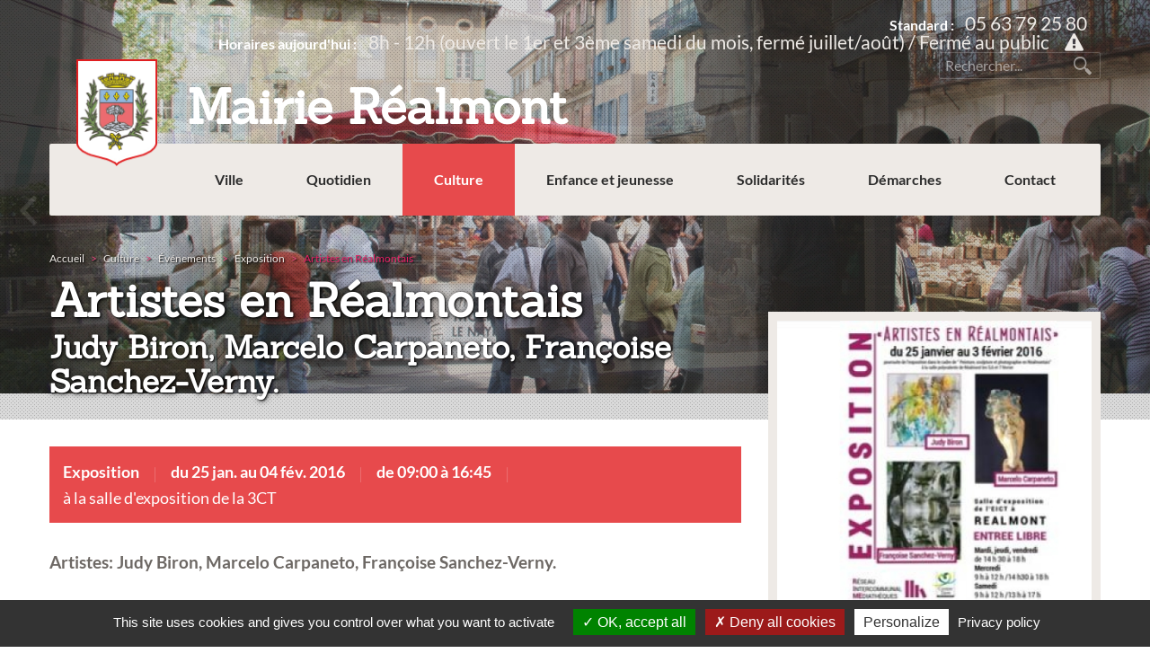

--- FILE ---
content_type: text/html; charset=utf-8
request_url: https://www.realmont.fr/culture/exposition/artistes-en-realmontais
body_size: 15037
content:
<!DOCTYPE html PUBLIC "-//W3C//DTD XHTML+RDFa 1.0//EN"
  "http://www.w3.org/MarkUp/DTD/xhtml-rdfa-1.dtd">
<html lang="fr" dir="ltr" prefix="content: http://purl.org/rss/1.0/modules/content/ dc: http://purl.org/dc/terms/ foaf: http://xmlns.com/foaf/0.1/ rdfs: http://www.w3.org/2000/01/rdf-schema# sioc: http://rdfs.org/sioc/ns# sioct: http://rdfs.org/sioc/types# skos: http://www.w3.org/2004/02/skos/core# xsd: http://www.w3.org/2001/XMLSchema#">
<head profile="http://www.w3.org/1999/xhtml/vocab">
  <meta charset="utf-8">
  <meta name="viewport" content="width=device-width, initial-scale=1.0">
  <meta http-equiv="Content-Type" content="text/html; charset=utf-8" />
<link rel="shortcut icon" href="https://www.realmont.fr/sites/all/themes/rkbootstrap2/favicon.ico" type="image/vnd.microsoft.icon" />
<script type="application/ld+json">
{"@context":"http:\/\/schema.org","@type":"BreadcrumbList","itemListElement":[{"@type":"ListItem","position":1,"item":{"name":"Culture","@id":"https:\/\/www.realmont.fr\/culture"}},{"@type":"ListItem","position":2,"item":{"name":"\u00c9v\u00e9nements","@id":"https:\/\/www.realmont.fr\/culture\/evenements"}},{"@type":"ListItem","position":3,"item":{"name":"Exposition","@id":"https:\/\/www.realmont.fr\/culture\/exposition"}}]}
</script><meta name="generator" content="Drupal 7 (https://www.drupal.org)" />
<link rel="canonical" href="https://www.realmont.fr/culture/exposition/artistes-en-realmontais" />
<link rel="shortlink" href="https://www.realmont.fr/node/817" />
<meta property="og:site_name" content="Mairie Réalmont" />
<meta property="og:type" content="article" />
<meta property="og:url" content="https://www.realmont.fr/culture/exposition/artistes-en-realmontais" />
<meta property="og:title" content="Artistes en Réalmontais" />
<meta name="twitter:card" content="summary" />
<meta name="twitter:title" content="Artistes en Réalmontais" />
<meta name="dcterms.title" content="Artistes en Réalmontais" />
<meta name="dcterms.type" content="Text" />
<meta name="dcterms.format" content="text/html" />
<meta name="dcterms.identifier" content="https://www.realmont.fr/culture/exposition/artistes-en-realmontais" />
  <title>Artistes en Réalmontais | Mairie Réalmont</title>
  <style>
@import url("https://www.realmont.fr/modules/system/system.base.css?sqyge8");
</style>
<style>
@import url("https://www.realmont.fr/sites/all/modules/contrib/date/date_repeat_field/date_repeat_field.css?sqyge8");
@import url("https://www.realmont.fr/modules/field/theme/field.css?sqyge8");
@import url("https://www.realmont.fr/sites/all/modules/contrib/geofield_gmap/geofield_gmap.css?sqyge8");
@import url("https://www.realmont.fr/modules/node/node.css?sqyge8");
@import url("https://www.realmont.fr/sites/all/modules/contrib/views/css/views.css?sqyge8");
@import url("https://www.realmont.fr/sites/all/modules/contrib/caption_filter/caption-filter.css?sqyge8");
@import url("https://www.realmont.fr/sites/all/modules/contrib/media/modules/media_wysiwyg/css/media_wysiwyg.base.css?sqyge8");
</style>
<style>
@import url("https://www.realmont.fr/sites/all/modules/contrib/colorbox/styles/plain/colorbox_style.css?sqyge8");
@import url("https://www.realmont.fr/sites/all/modules/contrib/ctools/css/ctools.css?sqyge8");
@import url("https://www.realmont.fr/sites/default/files/icon/fontello/misc2/css/misc2.css?sqyge8");
</style>

<!--[if IE 7]>
<style>
@import url("https://www.realmont.fr/sites/default/files/icon/fontello/misc2/css/misc2-ie7.css?sqyge8");
</style>
<![endif]-->
<style>
@import url("https://www.realmont.fr/sites/default/files/icon/fontello/ionicons/css/ionicons.css?sqyge8");
</style>

<!--[if IE 7]>
<style>
@import url("https://www.realmont.fr/sites/default/files/icon/fontello/ionicons/css/ionicons-ie7.css?sqyge8");
</style>
<![endif]-->
<style>
@import url("https://www.realmont.fr/sites/default/files/icon/fontello/realmont/css/realmont.css?sqyge8");
</style>

<!--[if IE 7]>
<style>
@import url("https://www.realmont.fr/sites/default/files/icon/fontello/realmont/css/realmont-ie7.css?sqyge8");
</style>
<![endif]-->
<style>
@import url("https://www.realmont.fr/sites/all/modules/contrib/fontello/css/fontello.fix.css?sqyge8");
@import url("https://www.realmont.fr/sites/default/files/icon/fontello/enfance/css/enfance.css?sqyge8");
@import url("https://www.realmont.fr/sites/default/files/icon/fontello/enfance/css/animation.css?sqyge8");
</style>

<!--[if IE 7]>
<style>
@import url("https://www.realmont.fr/sites/default/files/icon/fontello/enfance/css/enfance-ie7.css?sqyge8");
</style>
<![endif]-->
<style>
@import url("https://www.realmont.fr/sites/all/themes/rkbootstrap2/assets/vendor/photoswipe/photoswipe.css?sqyge8");
@import url("https://www.realmont.fr/sites/all/themes/rkbootstrap2/assets/vendor/photoswipe/default-skin/default-skin.css?sqyge8");
</style>
<style>
@import url("https://www.realmont.fr/sites/all/themes/rkbootstrap2/assets/css/vendor.css?sqyge8");
@import url("https://www.realmont.fr/sites/all/themes/rkbootstrap2/assets/vendor/jqueryui-theme/css/custom-theme/jquery-ui-1.10.4.custom.css?sqyge8");
@import url("https://www.realmont.fr/sites/all/themes/rkbootstrap2/assets/css/style.css?sqyge8");
</style>
  <script src="https://www.realmont.fr/sites/all/modules/contrib/jquery_update/replace/jquery/2.2/jquery.min.js?v=2.2.4"></script>
<script src="https://www.realmont.fr/misc/jquery-extend-3.4.0.js?v=2.2.4"></script>
<script src="https://www.realmont.fr/misc/jquery-html-prefilter-3.5.0-backport.js?v=2.2.4"></script>
<script src="https://www.realmont.fr/misc/jquery.once.js?v=1.2"></script>
<script src="https://www.realmont.fr/misc/drupal.js?sqyge8"></script>
<script src="https://www.realmont.fr/sites/all/modules/contrib/jquery_update/js/jquery_browser.js?v=0.0.1"></script>
<script src="https://www.realmont.fr/misc/form-single-submit.js?v=7.103"></script>
<script src="https://www.realmont.fr/sites/all/modules/contrib/entityreference/js/entityreference.js?sqyge8"></script>
<script src="https://www.realmont.fr/sites/all/modules/contrib/geofield_gmap/geofield_gmap.js?sqyge8"></script>
<script src="https://www.realmont.fr/sites/all/modules/contrib/caption_filter/js/caption-filter.js?sqyge8"></script>
<script src="https://www.realmont.fr/sites/default/files/languages/fr_9aqC3BEiQdnCBGZVLbHIbF3QQDYsJ3TExbbca_oVRYE.js?sqyge8"></script>
<script src="https://www.realmont.fr/sites/all/libraries/colorbox/jquery.colorbox-min.js?sqyge8"></script>
<script src="https://www.realmont.fr/sites/all/modules/contrib/colorbox/js/colorbox.js?sqyge8"></script>
<script src="https://www.realmont.fr/sites/all/modules/contrib/colorbox/styles/plain/colorbox_style.js?sqyge8"></script>
<script src="https://www.realmont.fr/sites/all/themes/rkbootstrap2/assets/vendor/photoswipe/photoswipe.min.js?sqyge8"></script>
<script src="https://www.realmont.fr/sites/all/themes/rkbootstrap2/assets/vendor/photoswipe/photoswipe-ui-default.min.js?sqyge8"></script>
<script src="https://www.realmont.fr/sites/all/themes/rkbootstrap2/assets/js/modernizr.js?sqyge8"></script>
<script src="https://www.realmont.fr/sites/all/themes/rkbootstrap2/assets/js/vendor.js?sqyge8"></script>
<script src="https://www.realmont.fr/sites/all/themes/rkbootstrap2/assets/js/global.js?sqyge8"></script>
<script>jQuery.extend(Drupal.settings, {"basePath":"\/","pathPrefix":"","setHasJsCookie":0,"ajaxPageState":{"theme":"rkbootstrap2","theme_token":"5er8P1nP_kdrKBjiUC54MH-OATeQicCuckp7LWUmAWA","js":{"sites\/all\/modules\/contrib\/jquery_update\/replace\/jquery\/2.2\/jquery.min.js":1,"misc\/jquery-extend-3.4.0.js":1,"misc\/jquery-html-prefilter-3.5.0-backport.js":1,"misc\/jquery.once.js":1,"misc\/drupal.js":1,"sites\/all\/modules\/contrib\/jquery_update\/js\/jquery_browser.js":1,"misc\/form-single-submit.js":1,"sites\/all\/modules\/contrib\/entityreference\/js\/entityreference.js":1,"sites\/all\/modules\/contrib\/geofield_gmap\/geofield_gmap.js":1,"sites\/all\/modules\/contrib\/caption_filter\/js\/caption-filter.js":1,"public:\/\/languages\/fr_9aqC3BEiQdnCBGZVLbHIbF3QQDYsJ3TExbbca_oVRYE.js":1,"sites\/all\/libraries\/colorbox\/jquery.colorbox-min.js":1,"sites\/all\/modules\/contrib\/colorbox\/js\/colorbox.js":1,"sites\/all\/modules\/contrib\/colorbox\/styles\/plain\/colorbox_style.js":1,"sites\/all\/themes\/rkbootstrap2\/assets\/vendor\/photoswipe\/photoswipe.min.js":1,"sites\/all\/themes\/rkbootstrap2\/assets\/vendor\/photoswipe\/photoswipe-ui-default.min.js":1,"sites\/all\/themes\/rkbootstrap2\/assets\/js\/modernizr.js":1,"sites\/all\/themes\/rkbootstrap2\/assets\/js\/vendor.js":1,"sites\/all\/themes\/rkbootstrap2\/assets\/js\/global.js":1},"css":{"modules\/system\/system.base.css":1,"sites\/all\/modules\/contrib\/date\/date_repeat_field\/date_repeat_field.css":1,"modules\/field\/theme\/field.css":1,"sites\/all\/modules\/contrib\/geofield_gmap\/geofield_gmap.css":1,"modules\/node\/node.css":1,"sites\/all\/modules\/contrib\/views_sexy_throbber\/css\/views_sexy_throbber.css":1,"sites\/all\/modules\/contrib\/views\/css\/views.css":1,"sites\/all\/modules\/contrib\/caption_filter\/caption-filter.css":1,"sites\/all\/modules\/contrib\/media\/modules\/media_wysiwyg\/css\/media_wysiwyg.base.css":1,"sites\/all\/modules\/contrib\/colorbox\/styles\/plain\/colorbox_style.css":1,"sites\/all\/modules\/contrib\/ctools\/css\/ctools.css":1,"public:\/\/icon\/fontello\/misc2\/css\/misc2.css":1,"public:\/\/icon\/fontello\/misc2\/css\/animation.css":1,"public:\/\/icon\/fontello\/misc2\/css\/misc2-ie7.css":1,"public:\/\/icon\/fontello\/ionicons\/css\/ionicons.css":1,"public:\/\/icon\/fontello\/ionicons\/css\/animation.css":1,"public:\/\/icon\/fontello\/ionicons\/css\/ionicons-ie7.css":1,"public:\/\/icon\/fontello\/realmont\/css\/realmont.css":1,"public:\/\/icon\/fontello\/realmont\/css\/animation.css":1,"public:\/\/icon\/fontello\/realmont\/css\/realmont-ie7.css":1,"sites\/all\/modules\/contrib\/fontello\/css\/fontello.fix.css":1,"public:\/\/icon\/fontello\/enfance\/css\/enfance.css":1,"public:\/\/icon\/fontello\/enfance\/css\/animation.css":1,"public:\/\/icon\/fontello\/enfance\/css\/enfance-ie7.css":1,"sites\/all\/themes\/rkbootstrap2\/assets\/vendor\/photoswipe\/photoswipe.css":1,"sites\/all\/themes\/rkbootstrap2\/assets\/vendor\/photoswipe\/default-skin\/default-skin.css":1,"sites\/all\/themes\/rkbootstrap2\/assets\/css\/vendor.css":1,"sites\/all\/themes\/rkbootstrap2\/assets\/vendor\/jqueryui-theme\/css\/custom-theme\/jquery-ui-1.10.4.custom.css":1,"sites\/all\/themes\/rkbootstrap2\/assets\/css\/style.css":1}},"agendaPath":"https:\/\/www.realmont.fr\/agenda\/ajax","colorbox":{"opacity":"0.85","current":"{current} sur {total}","previous":"\u00ab Pr\u00e9c.","next":"Suivant \u00bb","close":"Fermer","maxWidth":"98%","maxHeight":"98%","fixed":true,"mobiledetect":false,"mobiledevicewidth":"480px","file_public_path":"\/sites\/default\/files","specificPagesDefaultValue":"admin*\nimagebrowser*\nimg_assist*\nimce*\nnode\/add\/*\nnode\/*\/edit\nprint\/*\nprintpdf\/*\nsystem\/ajax\nsystem\/ajax\/*"},"Horaires":{"all":"\u003Cdl class=\u0022dl-horizontal\u0022\u003E\u003Cdt class=\u0022day-label\u0022 data-weekday=\u00221\u0022\u003ELundi\u003C\/dt\u003E\u003Cdd class=\u0022day-hours\u0022 data-weekday=\u00221\u0022\u003E9h - 12h15 \/ 13h30 - 17h15\u003C\/dd\u003E\n\u003Cdt class=\u0022day-label\u0022 data-weekday=\u00222\u0022\u003EMardi\u003C\/dt\u003E\u003Cdd class=\u0022day-hours\u0022 data-weekday=\u00222\u0022\u003E8h - 12h15 \/ 13h30 - 17h15\u003C\/dd\u003E\n\u003Cdt class=\u0022day-label\u0022 data-weekday=\u00223\u0022\u003EMercredi\u003C\/dt\u003E\u003Cdd class=\u0022day-hours\u0022 data-weekday=\u00223\u0022\u003E8h - 12h15 \/ 13h30 - 17h15\u003C\/dd\u003E\n\u003Cdt class=\u0022day-label\u0022 data-weekday=\u00224\u0022\u003EJeudi\u003C\/dt\u003E\u003Cdd class=\u0022day-hours\u0022 data-weekday=\u00224\u0022\u003E8h - 12h15 \/ Ferm\u00e9 au public\u003C\/dd\u003E\n\u003Cdt class=\u0022day-label\u0022 data-weekday=\u00225\u0022\u003EVendredi\u003C\/dt\u003E\u003Cdd class=\u0022day-hours\u0022 data-weekday=\u00225\u0022\u003E8h - 12h15 \/ 13h30 - 16h30\u003C\/dd\u003E\n\u003Cdt class=\u0022day-label\u0022 data-weekday=\u00226\u0022\u003ESamedi\u003C\/dt\u003E\u003Cdd class=\u0022day-hours\u0022 data-weekday=\u00226\u0022\u003E8h - 12h (ouvert le 1er et 3\u00e8me samedi du mois, ferm\u00e9 juillet\/ao\u00fbt) \/ Ferm\u00e9 au public\u003C\/dd\u003E\n\u003Cdt class=\u0022day-label\u0022 data-weekday=\u00220\u0022\u003EDimanche\u003C\/dt\u003E\u003Cdd class=\u0022day-hours\u0022 data-weekday=\u00220\u0022\u003EFerm\u00e9\u003C\/dd\u003E\u003C\/dl\u003E","raw":{"1":"\u003Cdt class=\u0022day-label\u0022 data-weekday=\u00221\u0022\u003ELundi\u003C\/dt\u003E\u003Cdd class=\u0022day-hours\u0022 data-weekday=\u00221\u0022\u003E9h - 12h15 \/ 13h30 - 17h15\u003C\/dd\u003E","2":"\u003Cdt class=\u0022day-label\u0022 data-weekday=\u00222\u0022\u003EMardi\u003C\/dt\u003E\u003Cdd class=\u0022day-hours\u0022 data-weekday=\u00222\u0022\u003E8h - 12h15 \/ 13h30 - 17h15\u003C\/dd\u003E","3":"\u003Cdt class=\u0022day-label\u0022 data-weekday=\u00223\u0022\u003EMercredi\u003C\/dt\u003E\u003Cdd class=\u0022day-hours\u0022 data-weekday=\u00223\u0022\u003E8h - 12h15 \/ 13h30 - 17h15\u003C\/dd\u003E","4":"\u003Cdt class=\u0022day-label\u0022 data-weekday=\u00224\u0022\u003EJeudi\u003C\/dt\u003E\u003Cdd class=\u0022day-hours\u0022 data-weekday=\u00224\u0022\u003E8h - 12h15 \/ Ferm\u00e9 au public\u003C\/dd\u003E","5":"\u003Cdt class=\u0022day-label\u0022 data-weekday=\u00225\u0022\u003EVendredi\u003C\/dt\u003E\u003Cdd class=\u0022day-hours\u0022 data-weekday=\u00225\u0022\u003E8h - 12h15 \/ 13h30 - 16h30\u003C\/dd\u003E","6":"\u003Cdt class=\u0022day-label\u0022 data-weekday=\u00226\u0022\u003ESamedi\u003C\/dt\u003E\u003Cdd class=\u0022day-hours\u0022 data-weekday=\u00226\u0022\u003E8h - 12h (ouvert le 1er et 3\u00e8me samedi du mois, ferm\u00e9 juillet\/ao\u00fbt) \/ Ferm\u00e9 au public\u003C\/dd\u003E","0":"\u003Cdt class=\u0022day-label\u0022 data-weekday=\u00220\u0022\u003EDimanche\u003C\/dt\u003E\u003Cdd class=\u0022day-hours\u0022 data-weekday=\u00220\u0022\u003EFerm\u00e9\u003C\/dd\u003E"},"now":{"1":"9h - 12h15 \/ 13h30 - 17h15","2":"8h - 12h15 \/ 13h30 - 17h15","3":"8h - 12h15 \/ 13h30 - 17h15","4":"8h - 12h15 \/ Ferm\u00e9 au public","5":"8h - 12h15 \/ 13h30 - 16h30","6":"8h - 12h (ouvert le 1er et 3\u00e8me samedi du mois, ferm\u00e9 juillet\/ao\u00fbt) \/ Ferm\u00e9 au public","0":"Ferm\u00e9"},"message":"\u003Cp\u003ENouveaux horaires \u00e0 compter du 9 septembre\u003C\/p\u003E\n","messaget":false},"urlIsAjaxTrusted":{"\/culture\/exposition\/artistes-en-realmontais":true},"nodeGallery":[{"src":"https:\/\/www.realmont.fr\/sites\/default\/files\/styles\/large\/public\/pages\/img_0723.jpg?itok=VqO6Q4qS","w":1620,"h":1080,"msrc":"https:\/\/www.realmont.fr\/sites\/default\/files\/styles\/medium\/public\/pages\/img_0723.jpg?itok=dhnIB8eM","title":"Artistes en R\u00e9almontais - Image 1"},{"src":"https:\/\/www.realmont.fr\/sites\/default\/files\/styles\/large\/public\/pages\/office_de_tourisme_2_008.jpg?itok=DfqXa3iA","w":1440,"h":1080,"msrc":"https:\/\/www.realmont.fr\/sites\/default\/files\/styles\/medium\/public\/pages\/office_de_tourisme_2_008.jpg?itok=ktKcqz3H","title":"Artistes en R\u00e9almontais - Image 2"},{"src":"https:\/\/www.realmont.fr\/sites\/default\/files\/styles\/large\/public\/pages\/office_de_tourisme_2_023.jpg?itok=J092KyuM","w":1440,"h":1080,"msrc":"https:\/\/www.realmont.fr\/sites\/default\/files\/styles\/medium\/public\/pages\/office_de_tourisme_2_023.jpg?itok=soVmmoT_","title":"Artistes en R\u00e9almontais - Image 3"},{"src":"https:\/\/www.realmont.fr\/sites\/default\/files\/styles\/large\/public\/pages\/photos_divers_exp._343.jpg?itok=nYj76zwz","w":810,"h":1080,"msrc":"https:\/\/www.realmont.fr\/sites\/default\/files\/styles\/medium\/public\/pages\/photos_divers_exp._343.jpg?itok=YhVjEyrl","title":"Artistes en R\u00e9almontais - Image 4"},{"src":"https:\/\/www.realmont.fr\/sites\/default\/files\/styles\/large\/public\/liste\/939c68e75aabce628ec037d167d857c0.jpg?itok=Mo8VTdko","w":500,"h":300,"msrc":"https:\/\/www.realmont.fr\/sites\/default\/files\/styles\/medium\/public\/liste\/939c68e75aabce628ec037d167d857c0.jpg?itok=SwMI0zA2","title":"Artistes en R\u00e9almontais - Image 5"}],"bootstrap":{"anchorsFix":"0","anchorsSmoothScrolling":"0","formHasError":1,"popoverEnabled":0,"popoverOptions":{"animation":1,"html":0,"placement":"right","selector":"","trigger":"click","triggerAutoclose":1,"title":"","content":"","delay":0,"container":"body"},"tooltipEnabled":0,"tooltipOptions":{"animation":1,"html":0,"placement":"auto left","selector":"","trigger":"hover focus","delay":0,"container":"body"}}});</script>
    <script type="text/javascript">
  window.tarteaucitronInitCustom = function() {
    tarteaucitron.init({
      "privacyUrl": "/mentions-legales", /* Privacy policy url */

      "hashtag": "#tarteaucitron", /* Open the panel with this hashtag */
      "cookieName": "tarteaucitron", /* Cookie name */

      "orientation": "bottom", /* Banner position (top - bottom) */

      "groupServices": false, /* Group services by category */

      "showAlertSmall": false, /* Show the small banner on bottom right */
      "cookieslist": false, /* Show the cookie list */

      "closePopup": false, /* Show a close X on the banner */

      "showIcon": false, /* Show cookie icon to manage cookies */
      //"iconSrc": "", /* Optionnal: URL or base64 encoded image */
      "iconPosition": "BottomRight", /* BottomRight, BottomLeft, TopRight and TopLeft */

      "adblocker": false, /* Show a Warning if an adblocker is detected */

      "DenyAllCta" : true, /* Show the deny all button */
      "AcceptAllCta" : true, /* Show the accept all button when highPrivacy on */
      "highPrivacy": true, /* HIGHLY RECOMMANDED Disable auto consent */

      "handleBrowserDNTRequest": false, /* If Do Not Track == 1, disallow all */

      "removeCredit": true, /* Remove credit link */
      "moreInfoLink": true, /* Show more info link */

      "useExternalCss": false, /* If false, the tarteaucitron.css file will be loaded */
      "useExternalJs": false, /* If false, the tarteaucitron.js file will be loaded */

      "cookieDomain": ".realmont.fr", /* Shared cookie for multisite */

      "readmoreLink": "", /* Change the default readmore link */

      "mandatory": true, /* Show a message about mandatory cookies */
    });
    // GA
    tarteaucitron.user.gtagUa = 'G-LHEH7H81TS';
    tarteaucitron.user.gtagMore = function () {};
    (tarteaucitron.job = tarteaucitron.job || []).push('gtag');
  }
  </script>
  <script type="text/javascript" src="/sites/all/themes/rkbootstrap2/tarteaucitron/tarteaucitron.js" onload="window.tarteaucitronInitCustom();"></script>
</head>
<body class="html not-front not-logged-in one-sidebar sidebar-second page-node page-node- page-node-817 node-type-actualite i18n-fr animated"  itemscope itemtype="http://schema.org/WebPage">

  <span itemscope itemtype="http://schema.org/WebSite">
    <meta itemprop="name" content="Mairie Réalmont" />
    <meta itemprop="url" content="https://www.realmont.fr/" />
  </span>

  <div id="wrapper" class="remodal-bg">
    <div id="skip-link">
      <a href="#main-content" class="element-invisible element-focusable">Aller au contenu principal</a>
    </div>
        
<div id="page-wrapper" class="with-image-cta">

  <!-- - - - - - - - - - - - - Menu - - - - - - - - - - - - - - -->
  <!-- - - - - - - - - - - - - - - - - - - - - - - - - - - - - - -->


  <div id="mobile-menu" class="mobile-menu">

    <a href="#" id="menu-hide"></a>

  </div>

  <header id="header" class="fixed-header">
    <div class="middle-header-line">
      <div class="header-in">
        <div class="container">
          <div class="nav-wrapper">
            <div id="logo">
              <a href="/">
                <span class="name">Mairie Réalmont</span>
                <span class="slogan">Site officiel de la ville</span>
              </a>
            </div>
            <div id="header-slogan">
              <div class="phone"><span class="label">Standard : </span><a href="tel:0563792580">05&nbsp;63&nbsp;79&nbsp;25&nbsp;80</a></div>
              <div class="horaire"><span class="label">Horaires aujourd'hui : </span><span class="now">8h - 12h (ouvert le 1er et 3ème samedi du mois, fermé juillet/août) / Fermé au public</span></div>
                              <a href="#" class="horaire-message" title="&lt;p&gt;Nouveaux horaires à compter du 9 septembre&lt;/p&gt;
"><i class="icon fontello icon-misc2-attention" aria-hidden="true"></i></a>
                            <div class="search">
                <div class="form-container"><form action="/culture/exposition/artistes-en-realmontais" method="post" id="search-custom-form-recherche-form" accept-charset="UTF-8"><div><div class="form-item form-item-keys form-type-textfield form-group"><input placeholder="Rechercher..." class="form-control form-text" type="text" id="edit-keys" name="keys" value="" size="60" maxlength="128" /></div><button type="submit" id="edit-submit" name="op" value="Rechercher" class="btn btn-primary form-submit">Rechercher</button>
<input type="hidden" name="form_build_id" value="form-v9NCEUvb3UL7GdO10Wr_Lafvi6sUOeObjjui4dVb6rg" />
<input type="hidden" name="form_id" value="search_custom_form_recherche_form" />
</div></form></div>              </div>
            </div>
            <nav id="navigation" class="navigation">
                <div class="region region-navigation">
    <ul></li><li class="first expanded menu-mlid-2408"><a href="/ville">Ville</a><div class="xxl-wrapper sub"><div class="inner"><ul class="normal"><li><a href="/ville/conseil-municipal">Conseil municipal<i class="icon fontello icon-misc2-ok" aria-hidden="true"></i></a></li><li><a href="/ville/bulletins-municipaux">Bulletins municipaux<i class="icon fontello icon-ion-android-checkmark" aria-hidden="true"></i></a></li><li><a href="/ville/comptes-rendus">Comptes-rendus<i class="icon fontello icon-ion-android-checkmark" aria-hidden="true"></i></a></li><li><a href="/ville/commande-publique">Commande publique<i class="icon fontello icon-ion-android-checkmark" aria-hidden="true"></i></a></li><li><a href="/ville/fournisseurs-chorus-pro">Fournisseurs / Chorus Pro<i class="icon fontello icon-misc2-folder-open" aria-hidden="true"></i></a></li><li><a href="/ville/office-tourisme">Office du tourisme<i class="icon fontello icon-misc2-info-rond" aria-hidden="true"></i></a></li><li><a href="/node/882">Histoire<i class="icon fontello icon-misc2-parchemin" aria-hidden="true"></i></a></li><li><a href="/node/883">Patrimoine<i class="icon fontello icon-misc2-batiment-vieux" aria-hidden="true"></i></a></li><li><a href="/ville/realmont-petite-ville-demain">Petite Ville de Demain<i class="icon fontello icon-misc2-store5" aria-hidden="true"></i></a></li><li><a href="/ville/installation-dune-chaufferie-bois">Chaufferie bois<i class="icon fontello icon-realmont-blocks" aria-hidden="true"></i></a></li><li class="last leaf menu-mlid-4351"><a href="/deliberations-ccas">Délibérations CCAS</a></li>
</ul></div></div></li>
<li class="expanded menu-mlid-2410"><a href="/quotidien">Quotidien</a><div class="xxl-wrapper xxl"><div class="inner"><ul class="row maxi columns-3"><li class="col-md-4"><div class="title"><a href="/quotidien/services">Services</a></div><ul><li><a href="/quotidien/services/equipements-municipaux">Équipements municipaux<i class="icon fontello icon-ion-android-checkmark" aria-hidden="true"></i></a></li><li><a href="/quotidien/services/police-municipale">Police Municipale<i class="icon fontello icon-ion-android-checkmark" aria-hidden="true"></i></a></li><li><a href="/quotidien/services/environnement">Environnement<i class="icon fontello icon-misc2-nature" aria-hidden="true"></i></a></li><li><a href="/quotidien/services/camping-municipal-realmont">Camping Municipal<i class="icon fontello icon-misc2-camping" aria-hidden="true"></i></a></li></ul></li><li class="col-md-4"><div class="title"><a href="/quotidien/activites">Activités</a></div><ul><li><a href="/quotidien/activites/toutes-associations">Toutes les associations<i class="icon fontello icon-ion-android-more" aria-hidden="true"></i></a></li><li><a href="/quotidien/activites/equipements-sportifs">Équipements sportifs<i class="icon fontello icon-misc2-stade" aria-hidden="true"></i></a></li><li><a href="/quotidien/activites/associations-sportives">Associations sportives<i class="icon fontello icon-ion-android-more" aria-hidden="true"></i></a></li><li><a href="/quotidien/activites/associations-loisirs">Associations de loisirs<i class="icon fontello icon-ion-android-more" aria-hidden="true"></i></a></li><li><a href="/quotidien/activites/activites-estivales">Activités estivales<i class="icon fontello icon-misc2-sun-1" aria-hidden="true"></i></a></li></ul></li><li class="col-md-4"><div class="title"><a href="/quotidien/commerces/commerces-services-realmont">Commerces</a></div><ul><li><a href="/quotidien/commerces/commerces-services-realmont">Commerces et services<i class="icon fontello icon-misc2-store5" aria-hidden="true"></i></a></li><li><a href="/quotidien/commerces/marche-mercredi">Marché<i class="icon fontello icon-misc2-people-group" aria-hidden="true"></i></a></li></ul></li></ul></div></div></li>
<li class="expanded active-trail menu-mlid-2413"><a href="/culture" class="active-trail">Culture</a><div class="xxl-wrapper xxl"><div class="inner"><ul class="row maxi columns-3"><li class="col-md-4"><div class="title"><a href="/culture/toute-lannee">Toute l'année</a></div><ul><li><a href="/culture/toute-lannee/saison-culturelle">Saison culturelle<i class="icon fontello icon-misc2-theatre-1" aria-hidden="true"></i></a></li><li><a href="/culture/toute-lannee/cinema">Cinéma<i class="icon fontello icon-misc2-camera105" aria-hidden="true"></i></a></li><li><a href="/culture/toute-lannee/enseignements-artistiques">Enseignements artistiques<i class="icon fontello icon-misc2-theatre-2" aria-hidden="true"></i></a></li></ul></li><li class="col-md-4"><div class="title"><a href="/culture/evenements">Événements</a></div><ul><li><a href="/culture/evenements/realart">Expos Peinture Sculpture Photo<i class="icon fontello icon-misc2-tableau-peinture" aria-hidden="true"></i></a></li><li><a href="/culture/evenements/fete-livre">Fête du livre<i class="icon fontello icon-misc2-livre" aria-hidden="true"></i></a></li><li><a href="/culture/evenements/fete-bastide-750-ans-2022">750 ans de la Bastide !<i class="icon fontello icon-ion-flag" aria-hidden="true"></i></a></li><li><a href="/culture/evenements/symposium-sculpture">Symposium de sculpture<i class="icon fontello icon-ion-compass" aria-hidden="true"></i></a></li></ul></li><li class="col-md-4"><div class="title without-link">Plus d'infos</div><ul><li><a href="/culture/mediatheque-intercommunale">Médiathèque intercommunale<i class="icon fontello icon-misc2-computer-screen45" aria-hidden="true"></i></a></li><li><a href="/culture/chequier">Chéquier culturel<i class="icon fontello icon-misc2-cinema61" aria-hidden="true"></i></a></li><li><a href="/culture/associations-culturelles">Associations culturelles<i class="icon fontello icon-ion-android-more" aria-hidden="true"></i></a></li></ul></li></ul></div></div></li>
<li class="expanded menu-mlid-2414"><a href="/enfance-jeunesse">Enfance et jeunesse</a><div class="xxl-wrapper xxl"><div class="inner"><ul class="row maxi columns-5"><li class="col-md-4"><div class="title"><a href="/enfance-jeunesse/petite-enfance/presentation"><i class="icon fontello icon-enfance-petite-enfance" aria-hidden="true"></i>Petite enfance<small>jusqu'à 5 ans</small></a></div><ul></ul></li><li class="col-md-4"><div class="title"><a href="/enfance-jeunesse/enfance/presentation"><i class="icon fontello icon-enfance-enfance" aria-hidden="true"></i>Enfance<small>de 6 à 11 ans</small></a></div><ul></ul></li><li class="col-md-4"><div class="title"><a href="/enfance-jeunesse/jeunesse/presentation"><i class="icon fontello icon-enfance-jeunesse" aria-hidden="true"></i>Jeunesse<small>12 ans et +</small></a></div><ul></ul></li><li class="col-md-4"><div class="title"><a href="/enfance-jeunesse/menus-cantine/menus-cantine"><i class="icon fontello icon-ion-pizza" aria-hidden="true"></i>Menus de la cantine</a></div><ul></ul></li><li class="col-md-4"><div class="title"><a href="/enfance-jeunesse/parentalite"><i class="icon fontello icon-ion-android-social" aria-hidden="true"></i>Parentalité</a></div><ul></ul></li></ul></div></div></li>
<li class="expanded menu-mlid-2415"><a href="/solidarites">Solidarités</a><div class="xxl-wrapper sub"><div class="inner"><ul class="normal"><li><a href="/solidarites/jardins-partages-mastigrand">Jardins partagés<i class="icon fontello icon-ion-android-checkmark" aria-hidden="true"></i></a></li><li><a href="/solidarites/habitat">Habitat<i class="icon fontello icon-ion-android-checkmark" aria-hidden="true"></i></a></li><li><a href="/solidarites/services-personne">Services à la personne<i class="icon fontello icon-ion-android-checkmark" aria-hidden="true"></i></a></li><li><a href="/solidarites/maison-retraite">Maison de retraite<i class="icon fontello icon-ion-android-checkmark" aria-hidden="true"></i></a></li><li><a href="/solidarites/ccas-centre-communal-daction-sociale">CCAS<i class="icon fontello icon-ion-android-checkmark" aria-hidden="true"></i></a></li><li><a href="/solidarites/associations-solidarites">Associations Solidarités<i class="icon fontello icon-ion-android-more" aria-hidden="true"></i></a></li></ul></div></div></li>
<li class="expanded menu-mlid-2409"><a href="/demarches">Démarches</a><div class="xxl-wrapper sub"><div class="inner"><ul class="normal"><li><a href="/demarches/elections">Élections<i class="icon fontello icon-misc2-people-group" aria-hidden="true"></i></a></li><li><a href="/demarches/demarches-administratives">Démarches administratives<i class="icon fontello icon-misc2-writing64" aria-hidden="true"></i></a></li><li><a href="/demarches/plu-urbanisme-realmont">Autorisations d'urbanisme<i class="icon fontello icon-misc2-banks3" aria-hidden="true"></i></a></li><li><a href="/demarches/permanences">Permanences<i class="icon fontello icon-misc2-clock" aria-hidden="true"></i></a></li><li><a href="/demarches/location-salles">Location de salles<i class="icon fontello icon-misc2-theatre-1" aria-hidden="true"></i></a></li><li><a href="/demarches/service-funeraire">Service Funéraire<i class="icon fontello icon-misc2-eglise" aria-hidden="true"></i></a></li><li><a href="/demarches/numeros-utiles" class="btn-lightbox">Numéros utiles<i class="icon fontello icon-ion-android-call" aria-hidden="true"></i></a></li><li><a href="/demarches/permission-voirie-ou-stationnement">Permission de voirie ou de stationnement<i class="icon fontello icon-misc2-writing64" aria-hidden="true"></i></a></li><li class="first leaf menu-mlid-4349"><a href="https://app.synbird.com/p/1505" target="_blank"><i class="icon fontello icon-misc2-writing64" aria-hidden="true"></i>RDV CNI / Passeport</a></li>
<li class="leaf menu-mlid-3832"><a href="/demande-reservation-vehicule">Réservation véhicule</a></li>
</ul></div></div></li>
<li class="last expanded menu-mlid-2274"><a href="/contactez-nous" class="btn-lightbox">Contact</a><div class="xxl-wrapper sub"><div class="inner"><ul><li class="first leaf menu-mlid-2437"><a href="/je-suis-responsable-dune-association" class="btn-lightbox">Je suis responsable d'une association</a></li>
<li class="leaf menu-mlid-2434"><a href="/demarches/numeros-utiles" class="btn-lightbox">Numéros utiles</a></li>
<li class="last leaf menu-mlid-4176"><a href="/communiquer-une-manifestation">Communiquer une manifestation</a></li>
</ul></div></div></li>
</ul>  </div>
            </nav><!--/ .navigation-->
            <a id="responsive-nav-button" class="responsive-nav-button" href="#"></a>
          </div><!--/ .nav-wrapper-->
        </div><!--/ .container-->
      </div><!--/ .header-in-->
    </div><!--/ middle-header-line-->
  </header><!--/ #header-->


  <!-- - - - - - - - - - - - - -End Menu- - - - - - - - - - - - -!>
  <!- - - - - - - - - - - - - - - - - - - - - - - - - - - - - - -->

  
  <!-- - - - - - - - - - - - - -Bandeau photo- - - - - - - - - - - - -!>
  <!- - - - - - - - - - - - - - - - - - - - - - - - - - - - - - -->


    <div id="bandeau-slideshow">
    <div class="inner">
      <div id="bandeau-slideshow-wrapper">
        <div id="bandeau-slideshow-carousel" class="carousel carousel-fade">
          <div class="carousel-inner" role="listbox">
                        <div class="item active">
              <img
                src="https://www.realmont.fr/sites/default/files/styles/panoramique_programmes_lqip/public/pages/img_0723.jpg?itok=UD2ajE4X"
                alt=""
                title=""
                data-src="https://www.realmont.fr/sites/default/files/styles/panoramique_programmes/public/pages/img_0723.jpg?itok=L0FsJv74"
                data-lightbox="https://www.realmont.fr/sites/default/files/styles/large/public/pages/img_0723.jpg?itok=VqO6Q4qS"
                class="lazyload visuel-1" />
            </div>
                        <div class="item ">
              <img
                src="https://www.realmont.fr/sites/default/files/styles/panoramique_programmes_lqip/public/pages/office_de_tourisme_2_008.jpg?itok=2AQeIM80"
                alt=""
                title=""
                data-src="https://www.realmont.fr/sites/default/files/styles/panoramique_programmes/public/pages/office_de_tourisme_2_008.jpg?itok=muc5hqcm"
                data-lightbox="https://www.realmont.fr/sites/default/files/styles/large/public/pages/office_de_tourisme_2_008.jpg?itok=DfqXa3iA"
                class="lazyload visuel-2" />
            </div>
                        <div class="item ">
              <img
                src="https://www.realmont.fr/sites/default/files/styles/panoramique_programmes_lqip/public/pages/office_de_tourisme_2_023.jpg?itok=UmwdYBK0"
                alt=""
                title=""
                data-src="https://www.realmont.fr/sites/default/files/styles/panoramique_programmes/public/pages/office_de_tourisme_2_023.jpg?itok=gJLNANG2"
                data-lightbox="https://www.realmont.fr/sites/default/files/styles/large/public/pages/office_de_tourisme_2_023.jpg?itok=J092KyuM"
                class="lazyload visuel-3" />
            </div>
                        <div class="item ">
              <img
                src="https://www.realmont.fr/sites/default/files/styles/panoramique_programmes_lqip/public/pages/photos_divers_exp._343.jpg?itok=9Y9HZ4-I"
                alt=""
                title=""
                data-src="https://www.realmont.fr/sites/default/files/styles/panoramique_programmes/public/pages/photos_divers_exp._343.jpg?itok=yCixMfuQ"
                data-lightbox="https://www.realmont.fr/sites/default/files/styles/large/public/pages/photos_divers_exp._343.jpg?itok=nYj76zwz"
                class="lazyload visuel-4" />
            </div>
                      </div>
        </div>
      </div>
      <div class="carousel-controls">
        <a href="#" class="prev carousel-control" title="Previous picture"><i class="icon fontello icon-ion-chevron-left" aria-hidden="true"></i></a>
        <a href="#" class="next carousel-control" title="Next picture"><i class="icon fontello icon-ion-chevron-right" aria-hidden="true"></i></a>
      </div>
      <div id="page-content-header">

        <div class="container">

                    <div id="breadcrumb"><ol class="breadcrumb" vocab="http://schema.org/" typeof="BreadcrumbList" itemprop="breadcrumb"><li property="itemListElement" typeof="ListItem"><a href="/node" property="item" typeof="WebPage"><span property="name">Accueil</span></a><meta property="position" content="1"></li>
<li property="itemListElement" typeof="ListItem"><a href="/culture" property="item" typeof="WebPage"><span property="name">Culture</span></a><meta property="position" content="2"></li>
<li property="itemListElement" typeof="ListItem"><a href="/culture/evenements" property="item" typeof="WebPage"><span property="name">Événements</span></a><meta property="position" content="3"></li>
<li property="itemListElement" typeof="ListItem"><a href="/culture/exposition" property="item" typeof="WebPage"><span property="name">Exposition</span></a><meta property="position" content="4"></li>
<li property="itemListElement" typeof="ListItem"><span class="crumbs-current-page">Artistes en Réalmontais</span><meta property="position" content="5"></li>
</ol></div>
          

          <div class="page-content-header-title">
                        <h1 class="page-title">
              Artistes en Réalmontais                            <span class="sr-only"> : </span><span class="page-subtitle">Judy Biron, Marcelo Carpaneto, Françoise Sanchez-Verny.</span>
                          </h1>
                      </div>


          <div class="page-content-header-misc">
                                                            </div>

        </div>

      </div>
    </div>
  </div>
  
  <!-- - - - - - - - - - - - - -End Bandeau photo- - - - - - - - - - - - -!>
  <!- - - - - - - - - - - - - - - - - - - - - - - - - - - - - - -->


  <!-- - - - - - - - - - - - - -Contenu- - - - - - - - - - - - -!>
  <!- - - - - - - - - - - - - - - - - - - - - - - - - - - - - - -->

    <section id="main-content">
      <div class="page-content container">


        
          
          <div class="row">

            
            <div class="content-column content-container col-md-8">

              
              <div class="page-content-content">
                  <div class="region region-content">
    <section id="block-system-main" class="block block-system clearfix">

      
  <div id="node-817" class="node node-actualite view-mode-full theme-553 clearfix" about="/culture/exposition/artistes-en-realmontais" typeof="sioc:Item foaf:Document">

  <div class="node-header"><div class="node-header-wrapper"><div class="item thematique">Exposition</div><div class="item date"><div class="date">du 25 jan. au 04 fév. 2016</div></div><div class="item hour">de 09:00 à 16:45</div><div class="item place">à la salle d'exposition de la 3CT</div></div></div>
  <div class="node-content thematique_txt-a theme-553">
    <div class="node-texts"><div class="field_chapeau"><p>Artistes: Judy Biron, Marcelo Carpaneto, Françoise Sanchez-Verny.</p>
</div><div class="field_text"><p>En amont de l'exposition " éphémère" du premier week end de février, les artistes invités d'honneur présentent leurs œuvres dans la salle d'exposition de la <strong>Communauté de Communes Centre Tarn</strong> durant une quinzaine de jours.</p>

<p>Mises en valeur dans un écrin dédié, leurs œuvres sont ainsi proposées à la visite des nombreux visiteurs qui fréquentent l'EICT et les services publics et culturels qui y sont abrités.</p>
</div></div>  </div>

  <div class="node-files">
    <div class="title">Documents à télécharger</div>
    <div class="content">
      <div class="files-attachments"><div id="file-4192" class="file file-image file-image-jpeg">

        <h2 class="element-invisible"><a href="/photo/plan-simple-realmont-01jpg">Plan simple Realmont-01.jpg</a></h2>
    
  
  <div class="content">
    <span class="file download-link image"><a href="https://www.realmont.fr/sites/default/files/home/plan_simple_realmont-01.jpg" type="image/jpeg; length=230002" target="_blank" title="Plan simple Realmont-01.jpg, Fichier image (224.61 Ko)"><i class="icon fontello icon-misc2-file-image" aria-hidden="true"></i>Plan simple Realmont-01.jpg, <small>224.61 Ko</small></a></span>  </div>

  
</div>
<div id="file-4194" class="file file-image file-image-jpeg">

        <h2 class="element-invisible"><a href="/photo/photo-fondjpg">photo de fond.jpg</a></h2>
    
  
  <div class="content">
    <span class="file download-link image"><a href="https://www.realmont.fr/sites/default/files/formulaires/photo_de_fond.jpg" type="image/jpeg; length=2129292" target="_blank" title="photo de fond.jpg, Fichier image (2.03 Mo)"><i class="icon fontello icon-misc2-file-image" aria-hidden="true"></i>photo de fond.jpg, <small>2.03 Mo</small></a></span>  </div>

  
</div>
<div id="file-4195" class="file file-document file-application-pdf">

        <h2 class="element-invisible"><a href="/files/bulletinjanvier2016pdf">bulletin_janvier_2016.pdf</a></h2>
    
  
  <div class="content">
    <span class="file download-link pdf"><a href="https://www.realmont.fr/sites/default/files/bulletin_janvier_2016.pdf" type="application/pdf; length=9719449" target="_blank" title="bulletin_janvier_2016.pdf, Fichier PDF (9.27 Mo)"><i class="icon fontello icon-misc2-file-pdf" aria-hidden="true"></i>bulletin_janvier_2016.pdf, <small>9.27 Mo</small></a></span>  </div>

  
</div>
<div id="file-4196" class="file file-audio file-audio-mpeg">

        <h2 class="element-invisible"><a href="/files/beepbeepmp3">beepbeep.mp3</a></h2>
    
  
  <div class="content">
    <span class="file download-link audio"><a href="https://www.realmont.fr/sites/default/files/beepbeep.mp3" type="audio/mpeg; length=8480" target="_blank" title="beepbeep.mp3, Fichier audio (8.28 Ko)"><i class="icon fontello icon-misc2-file-audio" aria-hidden="true"></i>beepbeep.mp3, <small>8.28 Ko</small></a></span>  </div>

  
</div>
</div>    </div>
  </div>
  <div class="node-gallery">
    <div class="title">Album photo</div>
    <div class="gallery-carousel">
      <img typeof="foaf:Image" class="img-responsive" src="https://www.realmont.fr/sites/default/files/styles/small_16_9/public/pages/img_0723.jpg?itok=_EqbuQf6" width="400" height="225" alt="" title="" /><img typeof="foaf:Image" class="img-responsive" src="https://www.realmont.fr/sites/default/files/styles/small_16_9/public/pages/office_de_tourisme_2_008.jpg?itok=KIygF2wl" width="400" height="225" alt="" title="" /><img typeof="foaf:Image" class="img-responsive" src="https://www.realmont.fr/sites/default/files/styles/small_16_9/public/pages/office_de_tourisme_2_023.jpg?itok=wTtO6_Yd" width="400" height="225" alt="" title="" /><img typeof="foaf:Image" class="img-responsive" src="https://www.realmont.fr/sites/default/files/styles/small_16_9/public/pages/photos_divers_exp._343.jpg?itok=66bzlNwX" width="400" height="225" alt="" title="" /><img typeof="foaf:Image" class="img-responsive" src="https://www.realmont.fr/sites/default/files/styles/small_16_9/public/liste/939c68e75aabce628ec037d167d857c0.jpg?itok=kLCGrgRY&amp;c=b8ff57900c8a4e34fa8a4c1097202224" width="400" height="225" alt="" title="" />    </div>
  </div>
  
    
  
  <div class="node-backlinks">
    <a href="/culture/exposition" class="btn btn-danger btn-ghost thematique_bg theme-553" title="Retour à Exposition"><i class="icon fontello icon-ion-ios7-arrow-left" aria-hidden="true"></i>Retour à Exposition</a><a href="/culture/evenements" class="btn btn-warning btn-ghost thematique_bg theme-553" title="Retour à Événements"><i class="icon fontello icon-ion-ios7-arrow-left" aria-hidden="true"></i>Retour à Événements</a>  </div>
</div>


  <!-- Root element of PhotoSwipe. Must have class pswp. -->
<div class="pswp" tabindex="-1" role="dialog" aria-hidden="true">

    <!-- Background of PhotoSwipe. 
         It's a separate element as animating opacity is faster than rgba(). -->
    <div class="pswp__bg"></div>

    <!-- Slides wrapper with overflow:hidden. -->
    <div class="pswp__scroll-wrap">

        <!-- Container that holds slides. 
            PhotoSwipe keeps only 3 of them in the DOM to save memory.
            Don't modify these 3 pswp__item elements, data is added later on. -->
        <div class="pswp__container">
            <div class="pswp__item"></div>
            <div class="pswp__item"></div>
            <div class="pswp__item"></div>
        </div>

        <!-- Default (PhotoSwipeUI_Default) interface on top of sliding area. Can be changed. -->
        <div class="pswp__ui pswp__ui--hidden">

            <div class="pswp__top-bar">

                <!--  Controls are self-explanatory. Order can be changed. -->

                <div class="pswp__counter"></div>

                <button class="pswp__button pswp__button--close" title="Close (Esc)"></button>

                <button class="pswp__button pswp__button--share" title="Share"></button>

                <button class="pswp__button pswp__button--fs" title="Toggle fullscreen"></button>

                <button class="pswp__button pswp__button--zoom" title="Zoom in/out"></button>

                <!-- Preloader demo http://codepen.io/dimsemenov/pen/yyBWoR -->
                <!-- element will get class pswp__preloader--active when preloader is running -->
                <div class="pswp__preloader">
                    <div class="pswp__preloader__icn">
                      <div class="pswp__preloader__cut">
                        <div class="pswp__preloader__donut"></div>
                      </div>
                    </div>
                </div>
            </div>

            <div class="pswp__share-modal pswp__share-modal--hidden pswp__single-tap">
                <div class="pswp__share-tooltip"></div> 
            </div>

            <button class="pswp__button pswp__button--arrow--left" title="Previous (arrow left)">
            </button>

            <button class="pswp__button pswp__button--arrow--right" title="Next (arrow right)">
            </button>

            <div class="pswp__caption">
                <div class="pswp__caption__center"></div>
            </div>

        </div>

    </div>

</div>

</section> <!-- /.block -->
  </div>
              </div>

            </div>

                        <div class="sidebar-second col-md-4">
                              <div class="image-cta"><a href="javascript:;"><img typeof="foaf:Image" class="img-responsive" src="https://www.realmont.fr/sites/default/files/styles/small_square/public/liste/939c68e75aabce628ec037d167d857c0.jpg?itok=vKbAeRCL&amp;c=b8ff57900c8a4e34fa8a4c1097202224" width="400" height="400" alt="" title="" /></a></div>
                            <div class="clics">
                <div class="title wow fadeInRight" data-wow-delay="0s">En un clic</div>
                <div class="item wow fadeInRight" data-wow-delay="0s"><div class="entity entity-bean bean-block-logo logo-icon clearfix" id="cinema" >
  <a href="/culture/toute-lannee/cinema"><i class="icon fontello icon-misc2-camera105" aria-hidden="true"></i><span>Cinéma</span></a></div>
</div><div class="item wow fadeInRight" data-wow-delay="0.15s"><div class="entity entity-bean bean-block-logo logo-icon clearfix" id="lien-test" >
  <a href="/ville/bulletins-municipaux" target="_blank"><i class="icon fontello icon-misc2-business" aria-hidden="true"></i><span>Nos publications</span></a></div>
</div><div class="item wow fadeInRight" data-wow-delay="0.3s"><div class="entity entity-bean bean-block-logo logo-icon clearfix" id="demarches-administratives" >
  <a href="/demarches/demarches-administratives"><i class="icon fontello icon-misc2-writing64" aria-hidden="true"></i><span>Démarches administratives</span></a></div>
</div><div class="item wow fadeInRight" data-wow-delay="0.45s"><div class="entity entity-bean bean-block-logo logo-icon clearfix" id="rdv-cni---passeport" >
  <a href="https://app.synbird.com/p/1505" target="_blank"><i class="icon fontello icon-misc2-writing64" aria-hidden="true"></i><span>RDV CNI / Passeport</span></a></div>
</div><div class="item wow fadeInRight" data-wow-delay="0.6s"><div class="entity entity-bean bean-block-logo logo-icon clearfix" id="social---facebook"  data-toggle="tooltip" data-placement="top" data-title="Rejoignez-nous sur Facebook !">
  <a href="https://www.facebook.com/mairierealmont/" target="_blank"><i class="icon fontello icon-ion-social-facebook" aria-hidden="true"></i><span>Ville de Réalmont</span></a></div>
</div>              </div>
                <div class="region region-sidebar-second">
    <div class="wow fadeInUp" data-wow-duration=".8s" data-wow-delay="0s"><section id="block-custom-blocks-agenda" class="block block-custom-blocks clearfix">

      
  <a href="/agenda-ville" class="btn btn-block btn-primary btn-lg btn-frise" title="Voir tous les évènements de la commune de Réalmont"><span class="title">Agenda</span></a>
</section> <!-- /.block -->
</div><div class="wow fadeInUp" data-wow-duration=".8s" data-wow-delay="0.3s"><section id="block-custom-blocks-news" class="block block-custom-blocks clearfix">

      
  <a href="/actualites" class="btn btn-block btn-danger btn-lg btn-frise btn-variant" title="Voir toutes les actualités de la commune de Réalmont"><span class="title">Actualités</span></a>
</section> <!-- /.block -->
</div><section id="block-views-news-block-1" class="block block-views clearfix">

        <h2 class="block-title">Dernières actualités</h2>
    
  <div class="view view--news view-id-_news view-display-id-block_1 view-dom-id-a274be13e32d8cc8763334d67dc2bc5a">
        
  
  
      <div class="view-content">
        <div class="views-row views-row-1 views-row-odd views-row-first">
    <div id="node-2487" class="node node-actualite view-mode-grid theme-550 clearfix" about="/ville/bulletin-municipal/bulletin-municipal-janvier-2026" typeof="sioc:Item foaf:Document" itemscope itemtype="http://schema.org/Article">
  <meta itemprop="name" content="Bulletin municipal janvier 2026" />
  <meta itemprop="url" content="https://www.realmont.fr/ville/bulletin-municipal/bulletin-municipal-janvier-2026" />
  <meta itemprop="datePublished" content="2026-01-22T14:24:15+01:00" />
  <meta itemprop="image" content="https://www.realmont.fr/sites/default/files/styles/small_4_3/public/liste/couverture_bm_2026.png?itok=EPwfw1vt" />
  <div class="image">
    <img typeof="foaf:Image" class="img-responsive" src="https://www.realmont.fr/sites/default/files/styles/small_16_9/public/liste/couverture_bm_2026.png?itok=UNLoOuqH&amp;c=a1110a90df0af3f08e4c351ae61d8cac" width="400" height="225" alt="" title="" />    <div class="thematique thematique_txt theme-550"><span>Bulletin municipal</span></div>
    <div class="icon-wrapper file"><i class="icon fontello icon-misc2-attach" aria-hidden="true"></i></div>      </div>

  <div class="infos">

    <div class="main">
      <div class="title thematique_txt thematique_txt-a theme-550"><a href="/ville/bulletin-municipal/bulletin-municipal-janvier-2026" class="title-link" title="Bulletin municipal janvier 2026">Bulletin municipal janvier 2026</a></div>
      <div class="txt"><p>Comme chaque début d’année, voici le nouveau numéro de notre bulletin d’information communal.</p>
</div>
    </div>

  </div>

  <a href="/ville/bulletin-municipal/bulletin-municipal-janvier-2026" class="global-link" title="Bulletin municipal janvier 2026">Bulletin municipal janvier 2026</a>
</div>
  </div>
  <div class="views-row views-row-2 views-row-even">
    <div id="node-2476" class="node node-actualite view-mode-grid theme-542 clearfix" about="/quotidien/activites/demande-subvention-2026-associations" typeof="sioc:Item foaf:Document" itemscope itemtype="http://schema.org/Article">
  <meta itemprop="name" content="Demande de subvention 2026 pour les associations" />
  <meta itemprop="url" content="https://www.realmont.fr/quotidien/activites/demande-subvention-2026-associations" />
  <meta itemprop="datePublished" content="2026-01-07T15:08:28+01:00" />
  <meta itemprop="image" content="https://www.realmont.fr/sites/default/files/styles/small_4_3/public/actualites/unit-5559160_1920.jpg?itok=8ciSaoEl" />
  <div class="image">
    <img typeof="foaf:Image" class="img-responsive" src="https://www.realmont.fr/sites/default/files/styles/small_16_9/public/actualites/unit-5559160_1920.jpg?itok=Gv9pyYvo&amp;c=ccaabcbc8912020b9a7a1549db13fea3" width="400" height="225" alt="" title="" />    <div class="thematique thematique_txt theme-542"><span>Activités</span></div>
    <div class="icon-wrapper file"><i class="icon fontello icon-misc2-attach" aria-hidden="true"></i></div>      </div>

  <div class="infos">

    <div class="main">
      <div class="title thematique_txt thematique_txt-a theme-542"><a href="/quotidien/activites/demande-subvention-2026-associations" class="title-link" title="Demande de subvention 2026 pour les associations">Demande de subvention 2026 pour les associations</a></div>
      <div class="txt"><p>Votre association souhaite faire une demande de subvention pour l&#039;année 2026 ? </p>
</div>
    </div>

  </div>

  <a href="/quotidien/activites/demande-subvention-2026-associations" class="global-link" title="Demande de subvention 2026 pour les associations">Demande de subvention 2026 pour les associations</a>
</div>
  </div>
  <div class="views-row views-row-3 views-row-odd">
    <div id="node-2474" class="node node-actualite view-mode-grid theme-553 clearfix" about="/culture/exposition/inscription-realart-2026-exposition-peintures-sculptures-photos" typeof="sioc:Item foaf:Document" itemscope itemtype="http://schema.org/Article">
  <meta itemprop="name" content="Inscription Réal'Art 2026 - exposition de peintures, sculptures et photos" />
  <meta itemprop="url" content="https://www.realmont.fr/culture/exposition/inscription-realart-2026-exposition-peintures-sculptures-photos" />
  <meta itemprop="datePublished" content="2026-01-05T15:54:38+01:00" />
  <meta itemprop="image" content="https://www.realmont.fr/sites/default/files/styles/small_4_3/public/liste/real_art_appel_a_candidature.png?itok=WnaoGCg2" />
  <div class="image">
    <img typeof="foaf:Image" class="img-responsive" src="https://www.realmont.fr/sites/default/files/styles/small_16_9/public/liste/real_art_appel_a_candidature.png?itok=TI9BfmfX" width="400" height="225" alt="" title="" />    <div class="thematique thematique_txt theme-553"><span>Exposition</span></div>
    <div class="icon-wrapper file"><i class="icon fontello icon-misc2-attach" aria-hidden="true"></i></div>    <div class="hover thematique_bga theme-553"><div class="subtitle">6, 7 et 8 février 2026</div></div>  </div>

  <div class="infos">

    <div class="main">
      <div class="title thematique_txt thematique_txt-a theme-553"><a href="/culture/exposition/inscription-realart-2026-exposition-peintures-sculptures-photos" class="title-link" title="Inscription Réal&#039;Art 2026 - exposition de peintures, sculptures et photos">Inscription Réal'Art 2026 - exposition de peintures, sculptures et photos</a></div>
      <div class="txt"><p>Vous souhaitez exposer vos oeuvres lors de notre exposition annuelle ?</p>
</div>
    </div>

  </div>

  <a href="/culture/exposition/inscription-realart-2026-exposition-peintures-sculptures-photos" class="global-link" title="Inscription Réal&#039;Art 2026 - exposition de peintures, sculptures et photos">Inscription Réal&#039;Art 2026 - exposition de peintures, sculptures et photos</a>
</div>
  </div>
  <div class="views-row views-row-4 views-row-even">
    <div id="node-2473" class="node node-actualite view-mode-grid theme-588 clearfix" about="/quotidien/environnement/plan-vegetalisation-2" typeof="sioc:Item foaf:Document" itemscope itemtype="http://schema.org/Article">
  <meta itemprop="name" content="Plan de végétalisation " />
  <meta itemprop="url" content="https://www.realmont.fr/quotidien/environnement/plan-vegetalisation-2" />
  <meta itemprop="datePublished" content="2025-12-30T14:21:23+01:00" />
  <meta itemprop="image" content="https://www.realmont.fr/sites/default/files/styles/small_4_3/public/pages/environnement-bilan-2018.jpg?itok=YpZt1Qlo" />
  <div class="image">
    <img typeof="foaf:Image" class="img-responsive" src="https://www.realmont.fr/sites/default/files/styles/small_16_9/public/pages/environnement-bilan-2018.jpg?itok=qxSDVotA&amp;c=f875222cc3d871aee0fcbf1278e7c8e4" width="400" height="225" alt="" title="" />    <div class="thematique thematique_txt theme-588"><span>Environnement</span></div>
    <div class="icon-wrapper actualite"><i class="icon fontello icon-ion-plus" aria-hidden="true"></i></div>    <div class="hover thematique_bga theme-588"><div class="subtitle">Exposition </div></div>  </div>

  <div class="infos">

    <div class="main">
      <div class="title thematique_txt thematique_txt-a theme-588"><a href="/quotidien/environnement/plan-vegetalisation-2" class="title-link" title="Plan de végétalisation ">Plan de végétalisation </a></div>
      <div class="txt"></div>
    </div>

  </div>

  <a href="/quotidien/environnement/plan-vegetalisation-2" class="global-link" title="Plan de végétalisation ">Plan de végétalisation </a>
</div>
  </div>
  <div class="views-row views-row-5 views-row-odd views-row-last">
    <div id="node-2472" class="node node-actualite view-mode-grid theme-588 clearfix" about="/quotidien/environnement/operation-recyclage-sapins" typeof="sioc:Item foaf:Document" itemscope itemtype="http://schema.org/Article">
  <meta itemprop="name" content="Opération "Recyclage de sapins" " />
  <meta itemprop="url" content="https://www.realmont.fr/quotidien/environnement/operation-recyclage-sapins" />
  <meta itemprop="datePublished" content="2025-12-30T14:12:29+01:00" />
  <meta itemprop="image" content="https://www.realmont.fr/sites/default/files/styles/small_4_3/public/liste/2025.12_-_recup_sapins.png?itok=xNTsCzzH" />
  <div class="image">
    <img typeof="foaf:Image" class="img-responsive" src="https://www.realmont.fr/sites/default/files/styles/small_16_9/public/liste/2025.12_-_recup_sapins.png?itok=BfS3l92-" width="400" height="225" alt="" title="" />    <div class="thematique thematique_txt theme-588"><span>Environnement</span></div>
    <div class="icon-wrapper actualite"><i class="icon fontello icon-ion-plus" aria-hidden="true"></i></div>    <div class="hover thematique_bga theme-588"><div class="subtitle">organisée par le Département, la Communauté de Communes Centre Tarn, la Mairie de Réalmont, et le Centre Permanent d'Initiative pour l'Environnement des pays Tarnais destinés aux habitants de Réalmont et des alentours.</div></div>  </div>

  <div class="infos">

    <div class="main">
      <div class="title thematique_txt thematique_txt-a theme-588"><a href="/quotidien/environnement/operation-recyclage-sapins" class="title-link" title="Opération &quot;Recyclage de sapins&quot; ">Opération "Recyclage de sapins" </a></div>
      <div class="txt"><p>du 1er au 26 janvier 2026</p>
</div>
    </div>

  </div>

  <a href="/quotidien/environnement/operation-recyclage-sapins" class="global-link" title="Opération &quot;Recyclage de sapins&quot; ">Opération &quot;Recyclage de sapins&quot; </a>
</div>
  </div>
    </div>
  
  
  
  
      <div class="view-footer">
      <a href="https://www.realmont.fr/actualites" class="btn btn-danger">Toutes les actualités</a>    </div>
  
  
</div>
</section> <!-- /.block -->
  </div>
              <div class="centretarn">
                <div class="pictos-wrapper"><div class="title wow fadeInRight" data-wow-delay="0s">Centre Tarn</div><div class="logo wow fadeInRight" data-wow-delay="0s"><img typeof="foaf:Image" class="img-responsive" src="https://www.realmont.fr/sites/all/themes/rkbootstrap2/assets/img/logo-3ct.png" alt="" /></div><div class="row"><div class="col-md-6 link wow fadeInRight" data-wow-delay="0s"><a href="http://www.centretarn.fr/" target="_blank"><span>Communautés de Communes</span></a></div><div class="col-md-6 link wow fadeInRight" data-wow-delay="0s"><a href="http://www.tourisme-centretarn.fr/" target="_blank"><span>Office du Tourisme</span></a></div></div></div>              </div>
            </div>
            
          </div>

        
      </div>

    </section><!--/ #content-->

  <!-- - - - - - - - - - - - - -End Contenu- - - - - - - - - - - - -!>
  <!- - - - - - - - - - - - - - - - - - - - - - - - - - - - - - - -->


  <!-- - - - - - - - - - - - - -Global Footer- - - - - - - - - - - - -!>
  <!- - - - - - - - - - - - - - - - - - - - - - - - - - - - - - -->
      <div class="frise"><?xml version="1.0" encoding="utf-8"?>
<!-- Generator: Adobe Illustrator 16.0.0, SVG Export Plug-In . SVG Version: 6.00 Build 0)  -->
<!DOCTYPE svg PUBLIC "-//W3C//DTD SVG 1.1//EN" "http://www.w3.org/Graphics/SVG/1.1/DTD/svg11.dtd">
<svg version="1.1" id="Calque_1" xmlns="http://www.w3.org/2000/svg" xmlns:xlink="http://www.w3.org/1999/xlink" x="0px" y="0px"
	 width="2024px" height="129px" viewBox="-18 0 2024 129" enable-background="new -18 0 2024 129" xml:space="preserve">
<polygon id="bg" fill="#FFFFFF" points="2006,129 1878.48,117.333 1856.815,117.666 1832.815,102.999 1789.482,100.333 1767.815,119.333 
	1734.815,110.999 1613.482,109.666 1603.815,116.999 1569.823,103 1514.823,101.666 1497.49,117.666 1462.156,102.333 
	1432.156,102.333 1420.823,87.333 1374.823,87.666 1370.156,108.666 1343.156,117.333 1315.823,101 1260.49,99 1247.823,113.666 
	1200.49,114 1181.156,102 1158.502,100.333 1148.835,114.666 1129.502,97.333 1099.168,81.333 1022.835,81.333 1007.502,112 
	984.502,112 984.502,71.666 961.835,6 933.169,74.333 933.169,96 916.502,87.333 899.835,66.666 869.835,66.666 853.835,87.666 
	824.169,96.666 808.502,81.333 701.166,81.333 678.833,96.333 655.833,81.333 594.166,81.333 578.833,96.666 548.833,96.666 
	533.166,113.666 509.833,101.666 441.166,101.666 425.5,113.666 396.166,104.333 279.499,104.333 257.499,115 -18,129 "/>
<polygon id="line" points="-17.898,130.997 -18.101,127.003 256.992,113.023 279.039,102.333 396.477,102.333 396.773,102.428 
	425.112,111.443 440.488,99.666 510.317,99.666 532.727,111.191 547.956,94.666 578.004,94.666 593.338,79.333 656.427,79.333 
	678.817,93.935 700.557,79.333 809.318,79.333 824.721,94.408 852.636,85.939 868.845,64.666 900.792,64.666 917.796,85.751 
	931.169,92.706 931.169,73.931 962.017,0.397 986.502,71.33 986.502,110 1006.266,110 1021.599,79.333 1099.663,79.333 
	1130.654,95.68 1148.461,111.645 1157.492,98.253 1181.793,100.041 1201.053,111.996 1246.902,111.673 1259.603,96.967 
	1316.407,99.02 1343.406,115.152 1368.452,107.112 1373.215,85.678 1421.813,85.326 1433.153,100.333 1462.572,100.333 
	1497.09,115.313 1514.061,99.647 1514.871,99.666 1570.241,101.01 1603.518,114.714 1612.819,107.658 1735.074,109.002 
	1735.305,109.06 1767.285,117.137 1788.782,98.286 1833.434,101.033 1857.364,115.657 1878.556,115.331 2006.183,127.008 
	2005.818,130.992 1878.403,119.334 1856.266,119.675 1832.196,104.965 1790.181,102.38 1768.343,121.529 1734.555,112.996 
	1614.145,111.674 1604.112,119.284 1569.404,104.99 1515.583,103.686 1497.889,120.02 1461.741,104.333 1431.161,104.333 
	1419.832,89.34 1376.43,89.654 1371.86,110.22 1342.906,119.514 1315.238,102.98 1261.376,101.033 1248.743,115.659 
	1199.926,116.004 1180.519,103.958 1159.512,102.412 1149.209,117.688 1128.351,98.986 1098.673,83.333 1024.072,83.333 
	1008.739,114 982.502,114 982.502,72.001 961.654,11.603 935.169,74.735 935.169,99.294 915.208,88.914 898.879,68.666 
	870.825,68.666 855.034,89.393 823.616,98.924 807.686,83.333 701.776,83.333 678.849,98.731 655.238,83.333 594.995,83.333 
	579.661,98.666 549.709,98.666 533.605,116.141 509.349,103.666 441.844,103.666 425.888,115.889 395.856,106.333 279.958,106.333 
	258.006,116.977 257.6,116.997 "/>
</svg>
</div>    <section id="footer">
      <div class="container">

        
        <div class="row">
          <div class="col-md-4">

            <div class="footer-menu col1"><ul><li><a href="/ville">Ville</a><ul><li><a href="/ville/conseil-municipal">Conseil municipal</a></li>
<li><a href="/ville/bulletins-municipaux">Bulletins municipaux</a></li>
<li><a href="/ville/comptes-rendus">Comptes-rendus</a></li>
<li><a href="/ville/commande-publique">Commande publique</a></li>
<li><a href="/ville/fournisseurs-chorus-pro">Fournisseurs / Chorus Pro</a></li>
<li><a href="/ville/office-tourisme">Office du tourisme</a></li>
<li><a href="/node/882">Histoire</a></li>
<li><a href="/node/883">Patrimoine</a></li>
<li><a href="/ville/realmont-petite-ville-demain">Petite Ville de Demain</a></li>
<li><a href="/ville/installation-dune-chaufferie-bois">Chaufferie bois</a></li>
</ul></li>
<li><a href="/quotidien">Quotidien</a></li>
<li><a href="/culture">Culture</a><ul><li><a href="/culture/mediatheque-intercommunale">Médiathèque intercommunale</a></li>
<li><a href="/culture/chequier">Chéquier culturel</a></li>
<li><a href="/culture/associations-culturelles">Associations culturelles</a></li>
</ul></li>
</ul></div>

          </div>
          <div class="col-md-4">

            <div class="footer-menu col2"><ul><li><a href="/enfance-jeunesse">Enfance et jeunesse</a></li>
<li><a href="/solidarites">Solidarités</a><ul><li><a href="/solidarites/jardins-partages-mastigrand">Jardins partagés</a></li>
<li><a href="/solidarites/habitat">Habitat</a></li>
<li><a href="/solidarites/services-personne">Services à la personne</a></li>
<li><a href="/solidarites/maison-retraite">Maison de retraite</a></li>
<li><a href="/solidarites/ccas-centre-communal-daction-sociale">CCAS</a></li>
<li><a href="/solidarites/associations-solidarites">Associations Solidarités</a></li>
</ul></li>
<li><a href="/demarches">Démarches</a><ul><li><a href="/demarches/elections">Élections</a></li>
<li><a href="/demarches/demarches-administratives">Démarches administratives</a></li>
<li><a href="/demarches/plu-urbanisme-realmont">Autorisations d&#039;urbanisme</a></li>
<li><a href="/demarches/permanences">Permanences</a></li>
<li><a href="/demarches/location-salles">Location de salles</a></li>
<li><a href="/demarches/service-funeraire">Service Funéraire</a></li>
<li><a href="/demarches/numeros-utiles">Numéros utiles</a></li>
<li><a href="/demarches/permission-voirie-ou-stationnement">Permission de voirie ou de stationnement</a></li>
</ul></li>
</ul></div>

          </div>
          <div class="col-md-4">

            <div class="footer-menu col3"></div>

            <div id="footer-coords"><div class="wrapper">

              <div class="title">Mairie de Réalmont</div>
              <div class="row">
                <div class="col-xs-6 txt"><p>3 rue de l'Hôtel de ville<br />
	81120 Réalmont</p>
</div>
                <div class="col-xs-6 contact">
                  <a href="tel:0563792580">05&nbsp;63&nbsp;79&nbsp;25&nbsp;80</a>                  <a href="mailto:mairie@realmont.fr">mairie@realmont.fr</a>                </div>
              </div>

              <div class="title title-horaires">Horaires du secrétariat</div>
              <div class="horaires">
                <dl class="dl-horizontal"><dt class="day-label" data-weekday="1">Lundi</dt><dd class="day-hours" data-weekday="1">9h - 12h15 / 13h30 - 17h15</dd>
<dt class="day-label" data-weekday="2">Mardi</dt><dd class="day-hours" data-weekday="2">8h - 12h15 / 13h30 - 17h15</dd>
<dt class="day-label" data-weekday="3">Mercredi</dt><dd class="day-hours" data-weekday="3">8h - 12h15 / 13h30 - 17h15</dd>
<dt class="day-label" data-weekday="4">Jeudi</dt><dd class="day-hours" data-weekday="4">8h - 12h15 / Fermé au public</dd>
<dt class="day-label" data-weekday="5">Vendredi</dt><dd class="day-hours" data-weekday="5">8h - 12h15 / 13h30 - 16h30</dd>
<dt class="day-label" data-weekday="6">Samedi</dt><dd class="day-hours" data-weekday="6">8h - 12h (ouvert le 1er et 3ème samedi du mois, fermé juillet/août) / Fermé au public</dd>
<dt class="day-label" data-weekday="0">Dimanche</dt><dd class="day-hours" data-weekday="0">Fermé</dd></dl>              </div>

                              <div class="title title-horaires-message"><i class="icon fontello icon-misc2-attention" aria-hidden="true"></i> </div>
                <div class="horaires-message"><p>Nouveaux horaires à compter du 9 septembre</p>
</div>
              
            </div></div>
          </div>
        </div>
      </div>
    </section><!--/ #content-->
    <!-- - - - - - - - - - - - - -End Global Footer- - - - - - - - - - - - -!>
  <!- - - - - - - - - - - - - - - - - - - - - - - - - - - - - - - -->



  <!-- - - - - - - - - - - - - -Footer menu- - - - - - - - - - - - -!>
  <!- - - - - - - - - - - - - - - - - - - - - - - - - - - - - - -->
      <section id="footer-menu">
      <div class="container">
        <nav id="footer-navigation" class="navigation">
            <div class="region region-footer-second">
    <section id="block-menu-block-3" class="block block-menu-block clearfix">

      
  <div class="btn-group"><a href="/actualites" title="Toutes les actualités de la ville de Réalmont" class="btn btn-link">Actualités</a>
<a href="/archive-actualites" class="btn btn-link">Archives</a>
<a href="/agenda-ville" title="Tous les évènements de la ville de Réalmont" class="btn btn-link">Agenda</a>
<a href="/contactez-nous" class="btn btn-link">Contactez-nous</a>
<a href="/mentions-legales" class="btn btn-link">Mentions légales</a>
<p>© tous droits réservés Mairie de Réalmont 2024 - <a href="http://www.rkcreation.fr" target="_blank" title="Conception &amp; Réalisation de sites internet institutionnels">Conception &amp; Réalisation Web RK Création</a></p>
</div>
</section> <!-- /.block -->
  </div>
        </nav><!--/ .navigation-->
      </div>
    </section><!--/ #content-->
    <!-- - - - - - - - - - - - - -End Footer menu- - - - - - - - - - - - -!>
  <!- - - - - - - - - - - - - - - - - - - - - - - - - - - - - - - -->

  <a href="#main-content" id="back-top">Retourner en haut de la page</a>

</div>


      </div>

</body>
</html>


--- FILE ---
content_type: text/css
request_url: https://www.realmont.fr/sites/default/files/icon/fontello/ionicons/css/ionicons.css?sqyge8
body_size: 6211
content:
@font-face {
  font-family: 'ionicons';
  src: url('../font/ionicons.eot?62834530');
  src: url('../font/ionicons.eot?62834530#iefix') format('embedded-opentype'),
       url('../font/ionicons.woff?62834530') format('woff'),
       url('../font/ionicons.ttf?62834530') format('truetype'),
       url('../font/ionicons.svg?62834530#ionicons') format('svg');
  font-weight: normal;
  font-style: normal;
}
/* Chrome hack: SVG is rendered more smooth in Windozze. 100% magic, uncomment if you need it. */
/* Note, that will break hinting! In other OS-es font will be not as sharp as it could be */
/*
@media screen and (-webkit-min-device-pixel-ratio:0) {
  @font-face {
    font-family: 'ionicons';
    src: url('../font/ionicons.svg?62834530#ionicons') format('svg');
  }
}
*/

 [class^="icon-ion"]:before, [class*=" icon-ion"]:before {
  font-family: "ionicons";
  font-style: normal;
  font-weight: normal;
  speak: none;

  display: inline-block;
  text-decoration: inherit;
  width: 1em;
  margin-right: .2em;
  text-align: center;
  /* opacity: .8; */

  /* For safety - reset parent styles, that can break glyph codes*/
  font-variant: normal;
  text-transform: none;

  /* fix buttons height, for twitter bootstrap */
  line-height: 1em;

  /* Animation center compensation - margins should be symmetric */
  /* remove if not needed */
  margin-left: .2em;

  /* you can be more comfortable with increased icons size */
  /* font-size: 120%; */

  /* Uncomment for 3D effect */
  /* text-shadow: 1px 1px 1px rgba(127, 127, 127, 0.3); */
}

.icon-ion-alert-circled:before { content: '\e9a9'; } /* '' */
.icon-ion-xbox:before { content: '\e8b8'; } /* '' */
.icon-ion-android-add-contact:before { content: '\e9ab'; } /* '' */
.icon-ion-android-add:before { content: '\e9ac'; } /* '' */
.icon-ion-android-alarm:before { content: '\e9ad'; } /* '' */
.icon-ion-android-archive:before { content: '\e9ae'; } /* '' */
.icon-ion-android-arrow-back:before { content: '\e9af'; } /* '' */
.icon-ion-android-arrow-down-left:before { content: '\e9b0'; } /* '' */
.icon-ion-android-arrow-down-right:before { content: '\e9b1'; } /* '' */
.icon-ion-android-arrow-up-left:before { content: '\e9b2'; } /* '' */
.icon-ion-android-arrow-up-right:before { content: '\e9b3'; } /* '' */
.icon-ion-android-battery:before { content: '\e9b4'; } /* '' */
.icon-ion-android-book:before { content: '\e9b5'; } /* '' */
.icon-ion-android-calendar:before { content: '\e9b6'; } /* '' */
.icon-ion-android-call:before { content: '\e9b7'; } /* '' */
.icon-ion-android-camera:before { content: '\e9b8'; } /* '' */
.icon-ion-android-chat:before { content: '\e9b9'; } /* '' */
.icon-ion-android-checkmark:before { content: '\e9ba'; } /* '' */
.icon-ion-android-clock:before { content: '\e9bb'; } /* '' */
.icon-ion-android-close:before { content: '\e9bc'; } /* '' */
.icon-ion-android-contact:before { content: '\e9bd'; } /* '' */
.icon-ion-android-contacts:before { content: '\e9be'; } /* '' */
.icon-ion-android-data:before { content: '\e9bf'; } /* '' */
.icon-ion-android-developer:before { content: '\e9c0'; } /* '' */
.icon-ion-android-display:before { content: '\e9c1'; } /* '' */
.icon-ion-android-download:before { content: '\e9c2'; } /* '' */
.icon-ion-android-dropdown:before { content: '\e9c3'; } /* '' */
.icon-ion-android-earth:before { content: '\e9c4'; } /* '' */
.icon-ion-android-folder:before { content: '\e9c5'; } /* '' */
.icon-ion-android-forums:before { content: '\e9c6'; } /* '' */
.icon-ion-android-friends:before { content: '\e9c7'; } /* '' */
.icon-ion-android-hand:before { content: '\e9c8'; } /* '' */
.icon-ion-android-image:before { content: '\e9c9'; } /* '' */
.icon-ion-android-inbox:before { content: '\e9ca'; } /* '' */
.icon-ion-android-information:before { content: '\e9cb'; } /* '' */
.icon-ion-android-keypad:before { content: '\e9cc'; } /* '' */
.icon-ion-android-lightbulb:before { content: '\e9cd'; } /* '' */
.icon-ion-android-locate:before { content: '\e9ce'; } /* '' */
.icon-ion-android-location:before { content: '\e9cf'; } /* '' */
.icon-ion-android-mail:before { content: '\e9d0'; } /* '' */
.icon-ion-android-microphone:before { content: '\e9d1'; } /* '' */
.icon-ion-android-mixer:before { content: '\e9d2'; } /* '' */
.icon-ion-android-more:before { content: '\e9d3'; } /* '' */
.icon-ion-android-note:before { content: '\e9d4'; } /* '' */
.icon-ion-android-playstore:before { content: '\e9d5'; } /* '' */
.icon-ion-android-printer:before { content: '\e9d6'; } /* '' */
.icon-ion-android-promotion:before { content: '\e9d7'; } /* '' */
.icon-ion-android-reminder:before { content: '\e9d8'; } /* '' */
.icon-ion-android-remove:before { content: '\e9d9'; } /* '' */
.icon-ion-android-search:before { content: '\e9da'; } /* '' */
.icon-ion-android-send:before { content: '\e9db'; } /* '' */
.icon-ion-android-settings:before { content: '\e9dc'; } /* '' */
.icon-ion-android-share:before { content: '\e9dd'; } /* '' */
.icon-ion-android-social-user:before { content: '\e9de'; } /* '' */
.icon-ion-android-social:before { content: '\e9df'; } /* '' */
.icon-ion-android-sort:before { content: '\e9e0'; } /* '' */
.icon-ion-android-star:before { content: '\e9e1'; } /* '' */
.icon-ion-android-stopwatch:before { content: '\e9e2'; } /* '' */
.icon-ion-android-storage:before { content: '\e9e3'; } /* '' */
.icon-ion-android-system-back:before { content: '\e9e4'; } /* '' */
.icon-ion-android-system-home:before { content: '\e9e5'; } /* '' */
.icon-ion-android-system-windows:before { content: '\e9e6'; } /* '' */
.icon-ion-android-timer:before { content: '\e9e7'; } /* '' */
.icon-ion-android-trash:before { content: '\e9e8'; } /* '' */
.icon-ion-android-volume:before { content: '\e9e9'; } /* '' */
.icon-ion-android-wifi:before { content: '\e9ea'; } /* '' */
.icon-ion-archive:before { content: '\e9eb'; } /* '' */
.icon-ion-arrow-down-a:before { content: '\e9ec'; } /* '' */
.icon-ion-arrow-down-b:before { content: '\e9ed'; } /* '' */
.icon-ion-arrow-down-c:before { content: '\e9ee'; } /* '' */
.icon-ion-arrow-expand:before { content: '\e9ef'; } /* '' */
.icon-ion-arrow-graph-down-left:before { content: '\e9f0'; } /* '' */
.icon-ion-arrow-graph-down-right:before { content: '\e9f1'; } /* '' */
.icon-ion-arrow-graph-up-left:before { content: '\e9f2'; } /* '' */
.icon-ion-arrow-graph-up-right:before { content: '\e9f3'; } /* '' */
.icon-ion-arrow-left-a:before { content: '\e9f4'; } /* '' */
.icon-ion-arrow-left-b:before { content: '\e9f5'; } /* '' */
.icon-ion-arrow-left-c:before { content: '\e9f6'; } /* '' */
.icon-ion-arrow-move:before { content: '\e9f7'; } /* '' */
.icon-ion-arrow-resize:before { content: '\e9f8'; } /* '' */
.icon-ion-arrow-return-left:before { content: '\e9f9'; } /* '' */
.icon-ion-arrow-return-right:before { content: '\e9fa'; } /* '' */
.icon-ion-arrow-right-a:before { content: '\e9fb'; } /* '' */
.icon-ion-arrow-right-b:before { content: '\e9fc'; } /* '' */
.icon-ion-arrow-right-c:before { content: '\e9fd'; } /* '' */
.icon-ion-arrow-shrink:before { content: '\e9fe'; } /* '' */
.icon-ion-arrow-swap:before { content: '\e9ff'; } /* '' */
.icon-ion-arrow-up-a:before { content: '\ea00'; } /* '' */
.icon-ion-arrow-up-b:before { content: '\ea01'; } /* '' */
.icon-ion-arrow-up-c:before { content: '\ea02'; } /* '' */
.icon-ion-at:before { content: '\ea03'; } /* '' */
.icon-ion-bag:before { content: '\ea04'; } /* '' */
.icon-ion-battery-charging:before { content: '\ea05'; } /* '' */
.icon-ion-battery-empty:before { content: '\ea06'; } /* '' */
.icon-ion-battery-full:before { content: '\ea07'; } /* '' */
.icon-ion-battery-half:before { content: '\ea08'; } /* '' */
.icon-ion-battery-low:before { content: '\ea09'; } /* '' */
.icon-ion-beaker:before { content: '\ea0a'; } /* '' */
.icon-ion-beer:before { content: '\ea0b'; } /* '' */
.icon-ion-bluetooth:before { content: '\ea0c'; } /* '' */
.icon-ion-bookmark:before { content: '\e8b9'; } /* '' */
.icon-ion-briefcase:before { content: '\e8ba'; } /* '' */
.icon-ion-bug:before { content: '\e8bb'; } /* '' */
.icon-ion-calculator:before { content: '\e8bc'; } /* '' */
.icon-ion-calendar:before { content: '\e8bd'; } /* '' */
.icon-ion-camera:before { content: '\e8be'; } /* '' */
.icon-ion-card:before { content: '\e8bf'; } /* '' */
.icon-ion-chatbox-working:before { content: '\e8c0'; } /* '' */
.icon-ion-chatbox:before { content: '\e8c1'; } /* '' */
.icon-ion-chatboxes:before { content: '\e8c2'; } /* '' */
.icon-ion-chatbubble-working:before { content: '\e8c3'; } /* '' */
.icon-ion-chatbubble:before { content: '\e8c4'; } /* '' */
.icon-ion-chatbubbles:before { content: '\e8c5'; } /* '' */
.icon-ion-checkmark-circled:before { content: '\e8c6'; } /* '' */
.icon-ion-checkmark-round:before { content: '\e8c7'; } /* '' */
.icon-ion-checkmark:before { content: '\e8c8'; } /* '' */
.icon-ion-chevron-down:before { content: '\e8c9'; } /* '' */
.icon-ion-chevron-left:before { content: '\e8ca'; } /* '' */
.icon-ion-chevron-right:before { content: '\e8cb'; } /* '' */
.icon-ion-chevron-up:before { content: '\e8cc'; } /* '' */
.icon-ion-clipboard:before { content: '\e8cd'; } /* '' */
.icon-ion-clock:before { content: '\e8ce'; } /* '' */
.icon-ion-close-circled:before { content: '\e8cf'; } /* '' */
.icon-ion-close-round:before { content: '\e8d0'; } /* '' */
.icon-ion-close:before { content: '\e8d1'; } /* '' */
.icon-ion-cloud:before { content: '\e8d2'; } /* '' */
.icon-ion-code-download:before { content: '\e8d3'; } /* '' */
.icon-ion-code-working:before { content: '\e8d4'; } /* '' */
.icon-ion-code:before { content: '\e8d5'; } /* '' */
.icon-ion-coffee:before { content: '\e8d6'; } /* '' */
.icon-ion-compass:before { content: '\e8d7'; } /* '' */
.icon-ion-compose:before { content: '\e8d8'; } /* '' */
.icon-ion-connection-bars:before { content: '\e8d9'; } /* '' */
.icon-ion-contrast:before { content: '\e8da'; } /* '' */
.icon-ion-disc:before { content: '\e8db'; } /* '' */
.icon-ion-document-text:before { content: '\e8dc'; } /* '' */
.icon-ion-document:before { content: '\e8dd'; } /* '' */
.icon-ion-drag:before { content: '\e8de'; } /* '' */
.icon-ion-earth:before { content: '\e8df'; } /* '' */
.icon-ion-edit:before { content: '\e8e0'; } /* '' */
.icon-ion-egg:before { content: '\e8e1'; } /* '' */
.icon-ion-eject:before { content: '\e8e2'; } /* '' */
.icon-ion-email:before { content: '\e8e3'; } /* '' */
.icon-ion-eye-disabled:before { content: '\e8e4'; } /* '' */
.icon-ion-eye:before { content: '\e8e5'; } /* '' */
.icon-ion-female:before { content: '\e8e6'; } /* '' */
.icon-ion-filing:before { content: '\e8e7'; } /* '' */
.icon-ion-film-marker:before { content: '\e8e8'; } /* '' */
.icon-ion-flag:before { content: '\e8e9'; } /* '' */
.icon-ion-flash-off:before { content: '\e8ea'; } /* '' */
.icon-ion-flash:before { content: '\e8eb'; } /* '' */
.icon-ion-flask:before { content: '\e8ec'; } /* '' */
.icon-ion-folder:before { content: '\e8ed'; } /* '' */
.icon-ion-fork-repo:before { content: '\e8ee'; } /* '' */
.icon-ion-fork:before { content: '\e8ef'; } /* '' */
.icon-ion-forward:before { content: '\e8f0'; } /* '' */
.icon-ion-game-controller-a:before { content: '\e8f1'; } /* '' */
.icon-ion-game-controller-b:before { content: '\e8f2'; } /* '' */
.icon-ion-gear-a:before { content: '\e8f3'; } /* '' */
.icon-ion-gear-b:before { content: '\e8f4'; } /* '' */
.icon-ion-grid:before { content: '\e8f5'; } /* '' */
.icon-ion-hammer:before { content: '\e8f6'; } /* '' */
.icon-ion-headphone:before { content: '\e8f7'; } /* '' */
.icon-ion-heart:before { content: '\e8f8'; } /* '' */
.icon-ion-help-buoy:before { content: '\e8f9'; } /* '' */
.icon-ion-help-circled:before { content: '\e8fa'; } /* '' */
.icon-ion-help:before { content: '\e8fb'; } /* '' */
.icon-ion-home:before { content: '\e8fc'; } /* '' */
.icon-ion-icecream:before { content: '\e8fd'; } /* '' */
.icon-ion-icon-social-google-plus-outline:before { content: '\e8fe'; } /* '' */
.icon-ion-icon-social-google-plus:before { content: '\e8ff'; } /* '' */
.icon-ion-image:before { content: '\e900'; } /* '' */
.icon-ion-images:before { content: '\e901'; } /* '' */
.icon-ion-information-circled:before { content: '\e902'; } /* '' */
.icon-ion-information:before { content: '\e903'; } /* '' */
.icon-ion-ionic:before { content: '\e904'; } /* '' */
.icon-ion-ios7-alarm-outline:before { content: '\e905'; } /* '' */
.icon-ion-ios7-alarm:before { content: '\e906'; } /* '' */
.icon-ion-ios7-albums-outline:before { content: '\e907'; } /* '' */
.icon-ion-ios7-albums:before { content: '\e908'; } /* '' */
.icon-ion-ios7-arrow-back:before { content: '\e909'; } /* '' */
.icon-ion-ios7-arrow-down:before { content: '\e90a'; } /* '' */
.icon-ion-ios7-arrow-forward:before { content: '\e90b'; } /* '' */
.icon-ion-ios7-arrow-left:before { content: '\e90c'; } /* '' */
.icon-ion-ios7-arrow-right:before { content: '\e90d'; } /* '' */
.icon-ion-ios7-arrow-thin-down:before { content: '\e90e'; } /* '' */
.icon-ion-ios7-arrow-thin-left:before { content: '\e90f'; } /* '' */
.icon-ion-ios7-arrow-thin-right:before { content: '\e910'; } /* '' */
.icon-ion-ios7-arrow-thin-up:before { content: '\e911'; } /* '' */
.icon-ion-ios7-arrow-up:before { content: '\e912'; } /* '' */
.icon-ion-ios7-at-outline:before { content: '\e913'; } /* '' */
.icon-ion-ios7-at:before { content: '\e914'; } /* '' */
.icon-ion-ios7-bell-outline:before { content: '\e915'; } /* '' */
.icon-ion-ios7-bell:before { content: '\e916'; } /* '' */
.icon-ion-ios7-bolt-outline:before { content: '\e917'; } /* '' */
.icon-ion-ios7-bolt:before { content: '\e918'; } /* '' */
.icon-ion-ios7-bookmarks-outline:before { content: '\e919'; } /* '' */
.icon-ion-ios7-bookmarks:before { content: '\e91a'; } /* '' */
.icon-ion-ios7-box-outline:before { content: '\e91b'; } /* '' */
.icon-ion-ios7-box:before { content: '\e91c'; } /* '' */
.icon-ion-ios7-briefcase-outline:before { content: '\e91d'; } /* '' */
.icon-ion-ios7-briefcase:before { content: '\e91e'; } /* '' */
.icon-ion-ios7-browsers-outline:before { content: '\e91f'; } /* '' */
.icon-ion-ios7-browsers:before { content: '\e920'; } /* '' */
.icon-ion-ios7-calculator-outline:before { content: '\e921'; } /* '' */
.icon-ion-ios7-calculator:before { content: '\e922'; } /* '' */
.icon-ion-ios7-calendar-outline:before { content: '\e923'; } /* '' */
.icon-ion-ios7-calendar:before { content: '\e924'; } /* '' */
.icon-ion-ios7-camera-outline:before { content: '\e925'; } /* '' */
.icon-ion-ios7-camera:before { content: '\e926'; } /* '' */
.icon-ion-ios7-cart-outline:before { content: '\e927'; } /* '' */
.icon-ion-ios7-cart:before { content: '\e928'; } /* '' */
.icon-ion-ios7-chatboxes-outline:before { content: '\e929'; } /* '' */
.icon-ion-ios7-chatboxes:before { content: '\e92a'; } /* '' */
.icon-ion-ios7-chatbubble-outline:before { content: '\e92b'; } /* '' */
.icon-ion-ios7-chatbubble:before { content: '\e92c'; } /* '' */
.icon-ion-ios7-checkmark-empty:before { content: '\e92d'; } /* '' */
.icon-ion-ios7-checkmark-outline:before { content: '\e92e'; } /* '' */
.icon-ion-ios7-checkmark:before { content: '\e92f'; } /* '' */
.icon-ion-ios7-circle-filled:before { content: '\e930'; } /* '' */
.icon-ion-ios7-circle-outline:before { content: '\e931'; } /* '' */
.icon-ion-ios7-clock-outline:before { content: '\e932'; } /* '' */
.icon-ion-ios7-clock:before { content: '\e933'; } /* '' */
.icon-ion-ios7-close-empty:before { content: '\e934'; } /* '' */
.icon-ion-ios7-close-outline:before { content: '\e935'; } /* '' */
.icon-ion-ios7-close:before { content: '\e936'; } /* '' */
.icon-ion-ios7-cloud-download-outline:before { content: '\e937'; } /* '' */
.icon-ion-ios7-cloud-download:before { content: '\e938'; } /* '' */
.icon-ion-ios7-cloud-outline:before { content: '\e939'; } /* '' */
.icon-ion-ios7-cloud-upload-outline:before { content: '\e93a'; } /* '' */
.icon-ion-ios7-cloud-upload:before { content: '\e93b'; } /* '' */
.icon-ion-ios7-cloud:before { content: '\e93c'; } /* '' */
.icon-ion-ios7-cloudy-night-outline:before { content: '\e93d'; } /* '' */
.icon-ion-ios7-cloudy-night:before { content: '\e93e'; } /* '' */
.icon-ion-ios7-cloudy-outline:before { content: '\e93f'; } /* '' */
.icon-ion-ios7-cloudy:before { content: '\e940'; } /* '' */
.icon-ion-ios7-cog-outline:before { content: '\e941'; } /* '' */
.icon-ion-ios7-cog:before { content: '\e942'; } /* '' */
.icon-ion-ios7-compose-outline:before { content: '\e943'; } /* '' */
.icon-ion-ios7-compose:before { content: '\e944'; } /* '' */
.icon-ion-ios7-contact-outline:before { content: '\e945'; } /* '' */
.icon-ion-ios7-contact:before { content: '\e946'; } /* '' */
.icon-ion-ios7-copy-outline:before { content: '\e947'; } /* '' */
.icon-ion-ios7-copy:before { content: '\e948'; } /* '' */
.icon-ion-ios7-download-outline:before { content: '\e949'; } /* '' */
.icon-ion-ios7-download:before { content: '\e94a'; } /* '' */
.icon-ion-ios7-drag:before { content: '\e94b'; } /* '' */
.icon-ion-ios7-email-outline:before { content: '\e94c'; } /* '' */
.icon-ion-ios7-email:before { content: '\e94d'; } /* '' */
.icon-ion-ios7-eye-outline:before { content: '\e94e'; } /* '' */
.icon-ion-ios7-eye:before { content: '\e94f'; } /* '' */
.icon-ion-ios7-fastforward-outline:before { content: '\e950'; } /* '' */
.icon-ion-ios7-fastforward:before { content: '\e951'; } /* '' */
.icon-ion-ios7-filing-outline:before { content: '\e952'; } /* '' */
.icon-ion-ios7-filing:before { content: '\e953'; } /* '' */
.icon-ion-ios7-film-outline:before { content: '\e954'; } /* '' */
.icon-ion-ios7-film:before { content: '\e955'; } /* '' */
.icon-ion-ios7-flag-outline:before { content: '\e956'; } /* '' */
.icon-ion-ios7-flag:before { content: '\e957'; } /* '' */
.icon-ion-ios7-folder-outline:before { content: '\e958'; } /* '' */
.icon-ion-ios7-folder:before { content: '\e959'; } /* '' */
.icon-ion-ios7-gear-outline:before { content: '\e95a'; } /* '' */
.icon-ion-alert:before { content: '\e9aa'; } /* '' */
.icon-ion-ios7-glasses-outline:before { content: '\e95c'; } /* '' */
.icon-ion-ios7-glasses:before { content: '\e95d'; } /* '' */
.icon-ion-ios7-heart-outline:before { content: '\e95e'; } /* '' */
.icon-ion-ios7-heart:before { content: '\e95f'; } /* '' */
.icon-ion-ios7-help-empty:before { content: '\e960'; } /* '' */
.icon-ion-ios7-help-outline:before { content: '\e961'; } /* '' */
.icon-ion-ios7-help:before { content: '\e962'; } /* '' */
.icon-ion-ios7-infinite-outline:before { content: '\e963'; } /* '' */
.icon-ion-ios7-infinite:before { content: '\e964'; } /* '' */
.icon-ion-ios7-information-empty:before { content: '\e965'; } /* '' */
.icon-ion-ios7-information-outline:before { content: '\e966'; } /* '' */
.icon-ion-ios7-information:before { content: '\e967'; } /* '' */
.icon-ion-ios7-ionic-outline:before { content: '\e968'; } /* '' */
.icon-ion-ios7-keypad-outline:before { content: '\e969'; } /* '' */
.icon-ion-ios7-keypad:before { content: '\e96a'; } /* '' */
.icon-ion-ios7-lightbulb-outline:before { content: '\e96b'; } /* '' */
.icon-ion-ios7-lightbulb:before { content: '\e96c'; } /* '' */
.icon-ion-ios7-location-outline:before { content: '\e96d'; } /* '' */
.icon-ion-ios7-location:before { content: '\e96e'; } /* '' */
.icon-ion-ios7-locked-outline:before { content: '\e96f'; } /* '' */
.icon-ion-ios7-locked:before { content: '\e970'; } /* '' */
.icon-ion-ios7-medkit-outline:before { content: '\e971'; } /* '' */
.icon-ion-ios7-medkit:before { content: '\e972'; } /* '' */
.icon-ion-ios7-mic-off:before { content: '\e973'; } /* '' */
.icon-ion-ios7-mic-outline:before { content: '\e974'; } /* '' */
.icon-ion-ios7-mic:before { content: '\e975'; } /* '' */
.icon-ion-ios7-minus-empty:before { content: '\e976'; } /* '' */
.icon-ion-ios7-minus-outline:before { content: '\e977'; } /* '' */
.icon-ion-ios7-minus:before { content: '\e978'; } /* '' */
.icon-ion-ios7-monitor-outline:before { content: '\e979'; } /* '' */
.icon-ion-ios7-monitor:before { content: '\e97a'; } /* '' */
.icon-ion-ios7-moon-outline:before { content: '\e97b'; } /* '' */
.icon-ion-ios7-moon:before { content: '\e97c'; } /* '' */
.icon-ion-ios7-more-outline:before { content: '\e97d'; } /* '' */
.icon-ion-ios7-more:before { content: '\e97e'; } /* '' */
.icon-ion-ios7-musical-note:before { content: '\e97f'; } /* '' */
.icon-ion-ios7-musical-notes:before { content: '\e980'; } /* '' */
.icon-ion-ios7-navigate-outline:before { content: '\e981'; } /* '' */
.icon-ion-ios7-navigate:before { content: '\e982'; } /* '' */
.icon-ion-ios7-paperplane-outline:before { content: '\e983'; } /* '' */
.icon-ion-ios7-paperplane:before { content: '\e984'; } /* '' */
.icon-ion-ios7-partlysunny-outline:before { content: '\e985'; } /* '' */
.icon-ion-ios7-partlysunny:before { content: '\e986'; } /* '' */
.icon-ion-ios7-pause-outline:before { content: '\e987'; } /* '' */
.icon-ion-ios7-pause:before { content: '\e988'; } /* '' */
.icon-ion-ios7-people-outline:before { content: '\e989'; } /* '' */
.icon-ion-ios7-people:before { content: '\e98a'; } /* '' */
.icon-ion-ios7-person-outline:before { content: '\e98b'; } /* '' */
.icon-ion-ios7-person:before { content: '\e98c'; } /* '' */
.icon-ion-ios7-personadd-outline:before { content: '\e98d'; } /* '' */
.icon-ion-ios7-personadd:before { content: '\e98e'; } /* '' */
.icon-ion-ios7-photos-outline:before { content: '\e98f'; } /* '' */
.icon-ion-ios7-photos:before { content: '\e990'; } /* '' */
.icon-ion-ios7-pie-outline:before { content: '\e991'; } /* '' */
.icon-ion-ios7-pie:before { content: '\e992'; } /* '' */
.icon-ion-ios7-play-outline:before { content: '\e993'; } /* '' */
.icon-ion-ios7-play:before { content: '\e994'; } /* '' */
.icon-ion-ios7-plus-empty:before { content: '\e995'; } /* '' */
.icon-ion-ios7-plus-outline:before { content: '\e996'; } /* '' */
.icon-ion-ios7-plus:before { content: '\e997'; } /* '' */
.icon-ion-ios7-pricetag-outline:before { content: '\e998'; } /* '' */
.icon-ion-ios7-pricetag:before { content: '\e999'; } /* '' */
.icon-ion-ios7-printer-outline:before { content: '\e99a'; } /* '' */
.icon-ion-ios7-printer:before { content: '\e99b'; } /* '' */
.icon-ion-ios7-rainy-outline:before { content: '\e99c'; } /* '' */
.icon-ion-ios7-rainy:before { content: '\e99d'; } /* '' */
.icon-ion-ios7-recording-outline:before { content: '\e99e'; } /* '' */
.icon-ion-ios7-recording:before { content: '\e99f'; } /* '' */
.icon-ion-ios7-redo-outline:before { content: '\e9a0'; } /* '' */
.icon-ion-ios7-redo:before { content: '\e9a1'; } /* '' */
.icon-ion-ios7-refresh-empty:before { content: '\e9a2'; } /* '' */
.icon-ion-ios7-refresh-outline:before { content: '\e9a3'; } /* '' */
.icon-ion-ios7-refresh:before { content: '\e9a4'; } /* '' */
.icon-ion-ios7-reload:before { content: '\e9a5'; } /* '' */
.icon-ion-ios7-rewind-outline:before { content: '\e9a6'; } /* '' */
.icon-ion-ios7-rewind:before { content: '\e9a7'; } /* '' */
.icon-ion-ios7-search-strong:before { content: '\e9a8'; } /* '' */
.icon-ion-ios7-search:before { content: '\e800'; } /* '' */
.icon-ion-ios7-skipbackward-outline:before { content: '\e801'; } /* '' */
.icon-ion-ios7-skipbackward:before { content: '\e802'; } /* '' */
.icon-ion-ios7-skipforward-outline:before { content: '\e803'; } /* '' */
.icon-ion-ios7-skipforward:before { content: '\e804'; } /* '' */
.icon-ion-ios7-snowy:before { content: '\e805'; } /* '' */
.icon-ion-ios7-speedometer-outline:before { content: '\e806'; } /* '' */
.icon-ion-ios7-speedometer:before { content: '\e807'; } /* '' */
.icon-ion-ios7-star-outline:before { content: '\e808'; } /* '' */
.icon-ion-ios7-star:before { content: '\e809'; } /* '' */
.icon-ion-ios7-stopwatch-outline:before { content: '\e80a'; } /* '' */
.icon-ion-ios7-stopwatch:before { content: '\e80b'; } /* '' */
.icon-ion-ios7-sunny-outline:before { content: '\e80c'; } /* '' */
.icon-ion-ios7-sunny:before { content: '\e80d'; } /* '' */
.icon-ion-ios7-telephone-outline:before { content: '\e80e'; } /* '' */
.icon-ion-ios7-telephone:before { content: '\e80f'; } /* '' */
.icon-ion-ios7-thunderstorm-outline:before { content: '\e810'; } /* '' */
.icon-ion-ios7-thunderstorm:before { content: '\e811'; } /* '' */
.icon-ion-ios7-time-outline:before { content: '\e812'; } /* '' */
.icon-ion-ios7-time:before { content: '\e813'; } /* '' */
.icon-ion-ios7-timer-outline:before { content: '\e814'; } /* '' */
.icon-ion-ios7-timer:before { content: '\e815'; } /* '' */
.icon-ion-ios7-trash-outline:before { content: '\e816'; } /* '' */
.icon-ion-ios7-trash:before { content: '\e817'; } /* '' */
.icon-ion-ios7-undo-outline:before { content: '\e818'; } /* '' */
.icon-ion-ios7-undo:before { content: '\e819'; } /* '' */
.icon-ion-ios7-unlocked-outline:before { content: '\e81a'; } /* '' */
.icon-ion-ios7-unlocked:before { content: '\e81b'; } /* '' */
.icon-ion-ios7-upload-outline:before { content: '\e81c'; } /* '' */
.icon-ion-ios7-upload:before { content: '\e81d'; } /* '' */
.icon-ion-ios7-videocam-outline:before { content: '\e81e'; } /* '' */
.icon-ion-ios7-videocam:before { content: '\e81f'; } /* '' */
.icon-ion-ios7-volume-high:before { content: '\e820'; } /* '' */
.icon-ion-ios7-volume-low:before { content: '\e821'; } /* '' */
.icon-ion-ios7-wineglass-outline:before { content: '\e822'; } /* '' */
.icon-ion-ios7-wineglass:before { content: '\e823'; } /* '' */
.icon-ion-ios7-world-outline:before { content: '\e824'; } /* '' */
.icon-ion-ios7-world:before { content: '\e825'; } /* '' */
.icon-ion-ipad:before { content: '\e826'; } /* '' */
.icon-ion-iphone:before { content: '\e827'; } /* '' */
.icon-ion-ipod:before { content: '\e828'; } /* '' */
.icon-ion-jet:before { content: '\e829'; } /* '' */
.icon-ion-key:before { content: '\e82a'; } /* '' */
.icon-ion-knife:before { content: '\e82b'; } /* '' */
.icon-ion-laptop:before { content: '\e82c'; } /* '' */
.icon-ion-leaf:before { content: '\e82d'; } /* '' */
.icon-ion-levels:before { content: '\e82e'; } /* '' */
.icon-ion-lightbulb:before { content: '\e82f'; } /* '' */
.icon-ion-link:before { content: '\e830'; } /* '' */
.icon-ion-load-a:before { content: '\e831'; } /* '' */
.icon-ion-load-b:before { content: '\e832'; } /* '' */
.icon-ion-load-c:before { content: '\e833'; } /* '' */
.icon-ion-load-d:before { content: '\e834'; } /* '' */
.icon-ion-location:before { content: '\e835'; } /* '' */
.icon-ion-locked:before { content: '\e836'; } /* '' */
.icon-ion-log-in:before { content: '\e837'; } /* '' */
.icon-ion-log-out:before { content: '\e838'; } /* '' */
.icon-ion-loop:before { content: '\e839'; } /* '' */
.icon-ion-magnet:before { content: '\e83a'; } /* '' */
.icon-ion-male:before { content: '\e83b'; } /* '' */
.icon-ion-man:before { content: '\e83c'; } /* '' */
.icon-ion-map:before { content: '\e83d'; } /* '' */
.icon-ion-medkit:before { content: '\e83e'; } /* '' */
.icon-ion-mic-a:before { content: '\e83f'; } /* '' */
.icon-ion-mic-b:before { content: '\e840'; } /* '' */
.icon-ion-mic-c:before { content: '\e841'; } /* '' */
.icon-ion-minus-circled:before { content: '\e842'; } /* '' */
.icon-ion-minus-round:before { content: '\e843'; } /* '' */
.icon-ion-minus:before { content: '\e844'; } /* '' */
.icon-ion-model-s:before { content: '\e845'; } /* '' */
.icon-ion-monitor:before { content: '\e846'; } /* '' */
.icon-ion-more:before { content: '\e847'; } /* '' */
.icon-ion-music-note:before { content: '\e848'; } /* '' */
.icon-ion-navicon-round:before { content: '\e849'; } /* '' */
.icon-ion-navicon:before { content: '\e84a'; } /* '' */
.icon-ion-navigate:before { content: '\e84b'; } /* '' */
.icon-ion-no-smoking:before { content: '\e84c'; } /* '' */
.icon-ion-nuclear:before { content: '\e84d'; } /* '' */
.icon-ion-paper-airplane:before { content: '\e84e'; } /* '' */
.icon-ion-paperclip:before { content: '\e84f'; } /* '' */
.icon-ion-pause:before { content: '\e850'; } /* '' */
.icon-ion-person-add:before { content: '\e851'; } /* '' */
.icon-ion-person-stalker:before { content: '\e852'; } /* '' */
.icon-ion-person:before { content: '\e853'; } /* '' */
.icon-ion-pie-graph:before { content: '\e854'; } /* '' */
.icon-ion-pin:before { content: '\e855'; } /* '' */
.icon-ion-pinpoint:before { content: '\e856'; } /* '' */
.icon-ion-pizza:before { content: '\e857'; } /* '' */
.icon-ion-plane:before { content: '\e858'; } /* '' */
.icon-ion-play:before { content: '\e859'; } /* '' */
.icon-ion-playstation:before { content: '\e85a'; } /* '' */
.icon-ion-plus-circled:before { content: '\e85b'; } /* '' */
.icon-ion-plus-round:before { content: '\e85c'; } /* '' */
.icon-ion-plus:before { content: '\e85d'; } /* '' */
.icon-ion-pound:before { content: '\e85e'; } /* '' */
.icon-ion-power:before { content: '\e85f'; } /* '' */
.icon-ion-pricetag:before { content: '\e860'; } /* '' */
.icon-ion-pricetags:before { content: '\e861'; } /* '' */
.icon-ion-printer:before { content: '\e862'; } /* '' */
.icon-ion-radio-waves:before { content: '\e863'; } /* '' */
.icon-ion-record:before { content: '\e864'; } /* '' */
.icon-ion-refresh:before { content: '\e865'; } /* '' */
.icon-ion-reply-all:before { content: '\e866'; } /* '' */
.icon-ion-reply:before { content: '\e867'; } /* '' */
.icon-ion-search:before { content: '\e868'; } /* '' */
.icon-ion-settings:before { content: '\e869'; } /* '' */
.icon-ion-share:before { content: '\e86a'; } /* '' */
.icon-ion-shuffle:before { content: '\e86b'; } /* '' */
.icon-ion-skip-backward:before { content: '\e86c'; } /* '' */
.icon-ion-skip-forward:before { content: '\e86d'; } /* '' */
.icon-ion-social-android-outline:before { content: '\e86e'; } /* '' */
.icon-ion-social-android:before { content: '\e86f'; } /* '' */
.icon-ion-social-apple-outline:before { content: '\e870'; } /* '' */
.icon-ion-social-apple:before { content: '\e871'; } /* '' */
.icon-ion-social-bitcoin-outline:before { content: '\e872'; } /* '' */
.icon-ion-social-bitcoin:before { content: '\e873'; } /* '' */
.icon-ion-social-buffer-outline:before { content: '\e874'; } /* '' */
.icon-ion-social-buffer:before { content: '\e875'; } /* '' */
.icon-ion-social-designernews-outline:before { content: '\e876'; } /* '' */
.icon-ion-social-designernews:before { content: '\e877'; } /* '' */
.icon-ion-social-dribbble-outline:before { content: '\e878'; } /* '' */
.icon-ion-social-dribbble:before { content: '\e879'; } /* '' */
.icon-ion-social-dropbox-outline:before { content: '\e87a'; } /* '' */
.icon-ion-social-dropbox:before { content: '\e87b'; } /* '' */
.icon-ion-social-facebook-outline:before { content: '\e87c'; } /* '' */
.icon-ion-social-facebook:before { content: '\e87d'; } /* '' */
.icon-ion-social-freebsd-devil:before { content: '\e87e'; } /* '' */
.icon-ion-social-github-outline:before { content: '\e87f'; } /* '' */
.icon-ion-social-github:before { content: '\e880'; } /* '' */
.icon-ion-social-googleplus-outline:before { content: '\e881'; } /* '' */
.icon-ion-social-googleplus:before { content: '\e882'; } /* '' */
.icon-ion-social-hackernews-outline:before { content: '\e883'; } /* '' */
.icon-ion-social-hackernews:before { content: '\e884'; } /* '' */
.icon-ion-social-linkedin-outline:before { content: '\e885'; } /* '' */
.icon-ion-social-linkedin:before { content: '\e886'; } /* '' */
.icon-ion-social-pinterest-outline:before { content: '\e887'; } /* '' */
.icon-ion-social-pinterest:before { content: '\e888'; } /* '' */
.icon-ion-social-reddit-outline:before { content: '\e889'; } /* '' */
.icon-ion-social-reddit:before { content: '\e88a'; } /* '' */
.icon-ion-social-rss-outline:before { content: '\e88b'; } /* '' */
.icon-ion-social-rss:before { content: '\e88c'; } /* '' */
.icon-ion-social-skype-outline:before { content: '\e88d'; } /* '' */
.icon-ion-social-skype:before { content: '\e88e'; } /* '' */
.icon-ion-social-tumblr-outline:before { content: '\e88f'; } /* '' */
.icon-ion-social-tumblr:before { content: '\e890'; } /* '' */
.icon-ion-social-tux:before { content: '\e891'; } /* '' */
.icon-ion-social-twitter-outline:before { content: '\e892'; } /* '' */
.icon-ion-social-twitter:before { content: '\e893'; } /* '' */
.icon-ion-social-vimeo-outline:before { content: '\e894'; } /* '' */
.icon-ion-social-vimeo:before { content: '\e895'; } /* '' */
.icon-ion-social-windows-outline:before { content: '\e896'; } /* '' */
.icon-ion-social-windows:before { content: '\e897'; } /* '' */
.icon-ion-social-wordpress-outline:before { content: '\e898'; } /* '' */
.icon-ion-social-wordpress:before { content: '\e899'; } /* '' */
.icon-ion-social-yahoo-outline:before { content: '\e89a'; } /* '' */
.icon-ion-social-yahoo:before { content: '\e89b'; } /* '' */
.icon-ion-social-youtube-outline:before { content: '\e89c'; } /* '' */
.icon-ion-social-youtube:before { content: '\e89d'; } /* '' */
.icon-ion-speakerphone:before { content: '\e89e'; } /* '' */
.icon-ion-speedometer:before { content: '\e89f'; } /* '' */
.icon-ion-spoon:before { content: '\e8a0'; } /* '' */
.icon-ion-star:before { content: '\e8a1'; } /* '' */
.icon-ion-stats-bars:before { content: '\e8a2'; } /* '' */
.icon-ion-steam:before { content: '\e8a3'; } /* '' */
.icon-ion-stop:before { content: '\e8a4'; } /* '' */
.icon-ion-thermometer:before { content: '\e8a5'; } /* '' */
.icon-ion-thumbsdown:before { content: '\e8a6'; } /* '' */
.icon-ion-thumbsup:before { content: '\e8a7'; } /* '' */
.icon-ion-trash-a:before { content: '\e8a8'; } /* '' */
.icon-ion-trash-b:before { content: '\e8a9'; } /* '' */
.icon-ion-umbrella:before { content: '\e8aa'; } /* '' */
.icon-ion-unlocked:before { content: '\e8ab'; } /* '' */
.icon-ion-upload:before { content: '\e8ac'; } /* '' */
.icon-ion-usb:before { content: '\e8ad'; } /* '' */
.icon-ion-videocamera:before { content: '\e8ae'; } /* '' */
.icon-ion-volume-high:before { content: '\e8af'; } /* '' */
.icon-ion-volume-low:before { content: '\e8b0'; } /* '' */
.icon-ion-volume-medium:before { content: '\e8b1'; } /* '' */
.icon-ion-volume-mute:before { content: '\e8b2'; } /* '' */
.icon-ion-waterdrop:before { content: '\e8b3'; } /* '' */
.icon-ion-wifi:before { content: '\e8b4'; } /* '' */
.icon-ion-wineglass:before { content: '\e8b5'; } /* '' */
.icon-ion-woman:before { content: '\e8b6'; } /* '' */
.icon-ion-wrench:before { content: '\e8b7'; } /* '' */
.icon-ion-ios7-gear:before { content: '\e95b'; } /* '' */


--- FILE ---
content_type: text/css
request_url: https://www.realmont.fr/sites/all/modules/contrib/caption_filter/caption-filter.css?sqyge8
body_size: 213
content:
/**
 * @file
 * Caption filter default styling for displaying image captions.
 */

div.caption,
div.caption-width-container {
  max-width: 100%;
}

div.caption-inner {
  border: 1px solid #CCC;
  padding: 4px;
  background: #F3F3F3;
  font-size: 0.857em; /* assuming you have a base font size of 14px, this is 12px */
  text-align: center;
  max-width: 100%;
  width: auto;
}

div.caption p.caption-text {
  margin: .25em 0;
}

div.caption img,
div.caption object {
  margin-bottom: 5px;
  display: block;
}

/** aligned captions **/
div.caption-left {
  float: left;
  margin: 10px 10px 10px 0;
}

div.caption-right {
  float: right;
  margin: 10px 0 10px 10px;
}

div.caption-center {
  display: block;
  text-align: center;
}

div.caption-center .caption-width-container {
  display: inline-block;
}


--- FILE ---
content_type: text/css
request_url: https://www.realmont.fr/sites/all/themes/rkbootstrap2/assets/css/style.css?sqyge8
body_size: 41639
content:
@font-face {
  font-family: 'Lato';
  font-style: italic;
  font-weight: 400;
  src: url(https://fonts.gstatic.com/s/lato/v24/S6u8w4BMUTPHjxsAXC-v.ttf) format('truetype');
}
@font-face {
  font-family: 'Lato';
  font-style: italic;
  font-weight: 700;
  src: url(https://fonts.gstatic.com/s/lato/v24/S6u_w4BMUTPHjxsI5wq_Gwfo.ttf) format('truetype');
}
@font-face {
  font-family: 'Lato';
  font-style: normal;
  font-weight: 300;
  src: url(https://fonts.gstatic.com/s/lato/v24/S6u9w4BMUTPHh7USSwiPHA.ttf) format('truetype');
}
@font-face {
  font-family: 'Lato';
  font-style: normal;
  font-weight: 400;
  src: url(https://fonts.gstatic.com/s/lato/v24/S6uyw4BMUTPHjx4wWw.ttf) format('truetype');
}
@font-face {
  font-family: 'Lato';
  font-style: normal;
  font-weight: 700;
  src: url(https://fonts.gstatic.com/s/lato/v24/S6u9w4BMUTPHh6UVSwiPHA.ttf) format('truetype');
}
@font-face {
  font-family: 'Lato';
  font-style: normal;
  font-weight: 900;
  src: url(https://fonts.gstatic.com/s/lato/v24/S6u9w4BMUTPHh50XSwiPHA.ttf) format('truetype');
}
@font-face {
  font-family: 'Sanchez';
  font-style: normal;
  font-weight: 400;
  src: url(https://fonts.gstatic.com/s/sanchez/v15/Ycm2sZJORluHnXbIfmlR-A.ttf) format('truetype');
}
/*! normalize.css v3.0.3 | MIT License | github.com/necolas/normalize.css */
html {
  font-family: sans-serif;
  -ms-text-size-adjust: 100%;
  -webkit-text-size-adjust: 100%;
}
body {
  margin: 0;
}
article,
aside,
details,
figcaption,
figure,
footer,
header,
hgroup,
main,
menu,
nav,
section,
summary {
  display: block;
}
audio,
canvas,
progress,
video {
  display: inline-block;
  vertical-align: baseline;
}
audio:not([controls]) {
  display: none;
  height: 0;
}
[hidden],
template {
  display: none;
}
a {
  background-color: transparent;
}
a:active,
a:hover {
  outline: 0;
}
abbr[title] {
  border-bottom: 1px dotted;
}
b,
strong {
  font-weight: bold;
}
dfn {
  font-style: italic;
}
h1 {
  font-size: 2em;
  margin: 0.67em 0;
}
mark {
  background: #ff0;
  color: #000;
}
small {
  font-size: 80%;
}
sub,
sup {
  font-size: 75%;
  line-height: 0;
  position: relative;
  vertical-align: baseline;
}
sup {
  top: -0.5em;
}
sub {
  bottom: -0.25em;
}
img {
  border: 0;
}
svg:not(:root) {
  overflow: hidden;
}
figure {
  margin: 1em 40px;
}
hr {
  -webkit-box-sizing: content-box;
          box-sizing: content-box;
  height: 0;
}
pre {
  overflow: auto;
}
code,
kbd,
pre,
samp {
  font-family: monospace, monospace;
  font-size: 1em;
}
button,
input,
optgroup,
select,
textarea {
  color: inherit;
  font: inherit;
  margin: 0;
}
button {
  overflow: visible;
}
button,
select {
  text-transform: none;
}
button,
html input[type="button"],
input[type="reset"],
input[type="submit"] {
  -webkit-appearance: button;
  cursor: pointer;
}
button[disabled],
html input[disabled] {
  cursor: default;
}
button::-moz-focus-inner,
input::-moz-focus-inner {
  border: 0;
  padding: 0;
}
input {
  line-height: normal;
}
input[type="checkbox"],
input[type="radio"] {
  -webkit-box-sizing: border-box;
          box-sizing: border-box;
  padding: 0;
}
input[type="number"]::-webkit-inner-spin-button,
input[type="number"]::-webkit-outer-spin-button {
  height: auto;
}
input[type="search"] {
  -webkit-appearance: textfield;
  -webkit-box-sizing: content-box;
          box-sizing: content-box;
}
input[type="search"]::-webkit-search-cancel-button,
input[type="search"]::-webkit-search-decoration {
  -webkit-appearance: none;
}
fieldset {
  border: 1px solid #c0c0c0;
  margin: 0 2px;
  padding: 0.35em 0.625em 0.75em;
}
legend {
  border: 0;
  padding: 0;
}
textarea {
  overflow: auto;
}
optgroup {
  font-weight: bold;
}
table {
  border-collapse: collapse;
  border-spacing: 0;
}
td,
th {
  padding: 0;
}
/*! Source: https://github.com/h5bp/html5-boilerplate/blob/master/src/css/main.css */
@media print {
  *,
  *:before,
  *:after {
    background: transparent !important;
    color: #000 !important;
    -webkit-box-shadow: none !important;
            box-shadow: none !important;
    text-shadow: none !important;
  }
  a,
  a:visited {
    text-decoration: underline;
  }
  a[href]:after {
    content: " (" attr(href) ")";
  }
  abbr[title]:after {
    content: " (" attr(title) ")";
  }
  a[href^="#"]:after,
  a[href^="javascript:"]:after {
    content: "";
  }
  pre,
  blockquote {
    border: 1px solid #999;
    page-break-inside: avoid;
  }
  thead {
    display: table-header-group;
  }
  tr,
  img {
    page-break-inside: avoid;
  }
  img {
    max-width: 100% !important;
  }
  p,
  h2,
  h3 {
    orphans: 3;
    widows: 3;
  }
  h2,
  h3 {
    page-break-after: avoid;
  }
  .navbar {
    display: none;
  }
  .btn > .caret,
  .dropup > .btn > .caret {
    border-top-color: #000 !important;
  }
  .label {
    border: 1px solid #000;
  }
  .table {
    border-collapse: collapse !important;
  }
  .table td,
  .table th {
    background-color: #fff !important;
  }
  .table-bordered th,
  .table-bordered td {
    border: 1px solid #ddd !important;
  }
}
* {
  -webkit-box-sizing: border-box;
  box-sizing: border-box;
}
*:before,
*:after {
  -webkit-box-sizing: border-box;
  box-sizing: border-box;
}
html {
  font-size: 10px;
  -webkit-tap-highlight-color: rgba(0, 0, 0, 0);
}
body {
  font-family: 'Lato', Arial, sans-serif;
  font-size: 14px;
  line-height: 1.42857143;
  color: #6d6864;
  background-color: #ffffff;
}
input,
button,
select,
textarea {
  font-family: inherit;
  font-size: inherit;
  line-height: inherit;
}
a {
  color: #e01e20;
  text-decoration: none;
}
a:hover,
a:focus {
  color: #e52165;
  text-decoration: none;
}
a:focus {
  outline: thin dotted;
  outline: 5px auto -webkit-focus-ring-color;
  outline-offset: -2px;
}
figure {
  margin: 0;
}
img {
  vertical-align: middle;
}
.img-responsive {
  display: block;
  max-width: 100%;
  height: auto;
}
.img-rounded {
  border-radius: 6px;
}
.img-thumbnail {
  padding: 4px;
  line-height: 1.42857143;
  background-color: #ffffff;
  border: 1px solid #ddd;
  border-radius: 4px;
  -webkit-transition: all 0.2s ease-in-out;
  transition: all 0.2s ease-in-out;
  display: inline-block;
  max-width: 100%;
  height: auto;
}
.img-circle {
  border-radius: 50%;
}
hr {
  margin-top: 20px;
  margin-bottom: 20px;
  border: 0;
  border-top: 1px solid #fcf9f6;
}
.sr-only {
  position: absolute;
  width: 1px;
  height: 1px;
  margin: -1px;
  padding: 0;
  overflow: hidden;
  clip: rect(0, 0, 0, 0);
  border: 0;
}
.sr-only-focusable:active,
.sr-only-focusable:focus {
  position: static;
  width: auto;
  height: auto;
  margin: 0;
  overflow: visible;
  clip: auto;
}
[role="button"] {
  cursor: pointer;
}
h1,
h2,
h3,
h4,
h5,
h6,
.h1,
.h2,
.h3,
.h4,
.h5,
.h6 {
  font-family: 'Sanchez', Arial, sans-serif;
  font-weight: 700;
  line-height: 1.1;
  color: inherit;
}
h1 small,
h2 small,
h3 small,
h4 small,
h5 small,
h6 small,
.h1 small,
.h2 small,
.h3 small,
.h4 small,
.h5 small,
.h6 small,
h1 .small,
h2 .small,
h3 .small,
h4 .small,
h5 .small,
h6 .small,
.h1 .small,
.h2 .small,
.h3 .small,
.h4 .small,
.h5 .small,
.h6 .small {
  font-weight: normal;
  line-height: 1;
  color: #eeeae6;
}
h1,
.h1,
h2,
.h2,
h3,
.h3 {
  margin-top: 20px;
  margin-bottom: 10px;
}
h1 small,
.h1 small,
h2 small,
.h2 small,
h3 small,
.h3 small,
h1 .small,
.h1 .small,
h2 .small,
.h2 .small,
h3 .small,
.h3 .small {
  font-size: 65%;
}
h4,
.h4,
h5,
.h5,
h6,
.h6 {
  margin-top: 10px;
  margin-bottom: 10px;
}
h4 small,
.h4 small,
h5 small,
.h5 small,
h6 small,
.h6 small,
h4 .small,
.h4 .small,
h5 .small,
.h5 .small,
h6 .small,
.h6 .small {
  font-size: 75%;
}
h1,
.h1 {
  font-size: 42px;
}
h2,
.h2 {
  font-size: 35px;
}
h3,
.h3 {
  font-size: 28px;
}
h4,
.h4 {
  font-size: 21px;
}
h5,
.h5 {
  font-size: 14px;
}
h6,
.h6 {
  font-size: 12px;
}
p {
  margin: 0 0 10px;
}
.lead {
  margin-bottom: 20px;
  font-size: 16px;
  font-weight: 300;
  line-height: 1.4;
}
@media (min-width: 768px) {
  .lead {
    font-size: 21px;
  }
}
small,
.small {
  font-size: 85%;
}
mark,
.mark {
  background-color: #fcf8e3;
  padding: 0.2em;
}
.text-left {
  text-align: left;
}
.text-right {
  text-align: right;
}
.text-center {
  text-align: center;
}
.text-justify {
  text-align: justify;
}
.text-nowrap {
  white-space: nowrap;
}
.text-lowercase {
  text-transform: lowercase;
}
.text-uppercase {
  text-transform: uppercase;
}
.text-capitalize {
  text-transform: capitalize;
}
.text-muted {
  color: #eeeae6;
}
.text-primary {
  color: #e52165;
}
a.text-primary:hover,
a.text-primary:focus {
  color: #bd1650;
}
.text-success {
  color: #3c763d;
}
a.text-success:hover,
a.text-success:focus {
  color: #2b542c;
}
.text-info {
  color: #31708f;
}
a.text-info:hover,
a.text-info:focus {
  color: #245269;
}
.text-warning {
  color: #8a6d3b;
}
a.text-warning:hover,
a.text-warning:focus {
  color: #66512c;
}
.text-danger {
  color: #a94442;
}
a.text-danger:hover,
a.text-danger:focus {
  color: #843534;
}
.bg-primary {
  color: #fff;
  background-color: #e52165;
}
a.bg-primary:hover,
a.bg-primary:focus {
  background-color: #bd1650;
}
.bg-success {
  background-color: #dff0d8;
}
a.bg-success:hover,
a.bg-success:focus {
  background-color: #c1e2b3;
}
.bg-info {
  background-color: #d9edf7;
}
a.bg-info:hover,
a.bg-info:focus {
  background-color: #afd9ee;
}
.bg-warning {
  background-color: #fcf8e3;
}
a.bg-warning:hover,
a.bg-warning:focus {
  background-color: #f7ecb5;
}
.bg-danger {
  background-color: #f2dede;
}
a.bg-danger:hover,
a.bg-danger:focus {
  background-color: #e4b9b9;
}
.page-header {
  padding-bottom: 9px;
  margin: 40px 0 20px;
  border-bottom: 1px solid #fcf9f6;
}
ul,
ol {
  margin-top: 0;
  margin-bottom: 10px;
}
ul ul,
ol ul,
ul ol,
ol ol {
  margin-bottom: 0;
}
.list-unstyled {
  padding-left: 0;
  list-style: none;
}
.list-inline {
  padding-left: 0;
  list-style: none;
  margin-left: -5px;
}
.list-inline > li {
  display: inline-block;
  padding-left: 5px;
  padding-right: 5px;
}
dl {
  margin-top: 0;
  margin-bottom: 20px;
}
dt,
dd {
  line-height: 1.42857143;
}
dt {
  font-weight: bold;
}
dd {
  margin-left: 0;
}
@media (min-width: 768px) {
  .dl-horizontal dt {
    float: left;
    width: 160px;
    clear: left;
    text-align: right;
    overflow: hidden;
    text-overflow: ellipsis;
    white-space: nowrap;
  }
  .dl-horizontal dd {
    margin-left: 180px;
  }
}
abbr[title],
abbr[data-original-title] {
  cursor: help;
  border-bottom: 1px dotted #eeeae6;
}
.initialism {
  font-size: 90%;
  text-transform: uppercase;
}
blockquote {
  padding: 10px 20px;
  margin: 0 0 20px;
  font-size: 17.5px;
  border-left: 5px solid #fcf9f6;
}
blockquote p:last-child,
blockquote ul:last-child,
blockquote ol:last-child {
  margin-bottom: 0;
}
blockquote footer,
blockquote small,
blockquote .small {
  display: block;
  font-size: 80%;
  line-height: 1.42857143;
  color: #eeeae6;
}
blockquote footer:before,
blockquote small:before,
blockquote .small:before {
  content: '\2014 \00A0';
}
.blockquote-reverse,
blockquote.pull-right {
  padding-right: 15px;
  padding-left: 0;
  border-right: 5px solid #fcf9f6;
  border-left: 0;
  text-align: right;
}
.blockquote-reverse footer:before,
blockquote.pull-right footer:before,
.blockquote-reverse small:before,
blockquote.pull-right small:before,
.blockquote-reverse .small:before,
blockquote.pull-right .small:before {
  content: '';
}
.blockquote-reverse footer:after,
blockquote.pull-right footer:after,
.blockquote-reverse small:after,
blockquote.pull-right small:after,
.blockquote-reverse .small:after,
blockquote.pull-right .small:after {
  content: '\00A0 \2014';
}
address {
  margin-bottom: 20px;
  font-style: normal;
  line-height: 1.42857143;
}
code,
kbd,
pre,
samp {
  font-family: Menlo, Monaco, Consolas, "Courier New", monospace;
}
code {
  padding: 2px 4px;
  font-size: 90%;
  color: #c7254e;
  background-color: #f9f2f4;
  border-radius: 4px;
}
kbd {
  padding: 2px 4px;
  font-size: 90%;
  color: #fff;
  background-color: #333;
  border-radius: 2px;
  -webkit-box-shadow: inset 0 -1px 0 rgba(0, 0, 0, 0.25);
          box-shadow: inset 0 -1px 0 rgba(0, 0, 0, 0.25);
}
kbd kbd {
  padding: 0;
  font-size: 100%;
  font-weight: bold;
  -webkit-box-shadow: none;
          box-shadow: none;
}
pre {
  display: block;
  padding: 9.5px;
  margin: 0 0 10px;
  font-size: 13px;
  line-height: 1.42857143;
  word-break: break-all;
  word-wrap: break-word;
  color: #2c2c2c;
  background-color: #f5f5f5;
  border: 1px solid #ccc;
  border-radius: 4px;
}
pre code {
  padding: 0;
  font-size: inherit;
  color: inherit;
  white-space: pre-wrap;
  background-color: transparent;
  border-radius: 0;
}
.pre-scrollable {
  max-height: 340px;
  overflow-y: scroll;
}
.container {
  margin-right: auto;
  margin-left: auto;
  padding-left: 15px;
  padding-right: 15px;
}
@media (min-width: 768px) {
  .container {
    width: 750px;
  }
}
@media (min-width: 992px) {
  .container {
    width: 970px;
  }
}
@media (min-width: 1222px) {
  .container {
    width: 1200px;
  }
}
.container-fluid {
  margin-right: auto;
  margin-left: auto;
  padding-left: 15px;
  padding-right: 15px;
}
.row {
  margin-left: -15px;
  margin-right: -15px;
}
.col-xs-1,
.col-sm-1,
.col-md-1,
.col-lg-1,
.col-xs-2,
.col-sm-2,
.col-md-2,
.col-lg-2,
.col-xs-3,
.col-sm-3,
.col-md-3,
.col-lg-3,
.col-xs-4,
.col-sm-4,
.col-md-4,
.col-lg-4,
.col-xs-5,
.col-sm-5,
.col-md-5,
.col-lg-5,
.col-xs-6,
.col-sm-6,
.col-md-6,
.col-lg-6,
.col-xs-7,
.col-sm-7,
.col-md-7,
.col-lg-7,
.col-xs-8,
.col-sm-8,
.col-md-8,
.col-lg-8,
.col-xs-9,
.col-sm-9,
.col-md-9,
.col-lg-9,
.col-xs-10,
.col-sm-10,
.col-md-10,
.col-lg-10,
.col-xs-11,
.col-sm-11,
.col-md-11,
.col-lg-11,
.col-xs-12,
.col-sm-12,
.col-md-12,
.col-lg-12 {
  position: relative;
  min-height: 1px;
  padding-left: 15px;
  padding-right: 15px;
}
.col-xs-1,
.col-xs-2,
.col-xs-3,
.col-xs-4,
.col-xs-5,
.col-xs-6,
.col-xs-7,
.col-xs-8,
.col-xs-9,
.col-xs-10,
.col-xs-11,
.col-xs-12 {
  float: left;
}
.col-xs-12 {
  width: 100%;
}
.col-xs-11 {
  width: 91.66666667%;
}
.col-xs-10 {
  width: 83.33333333%;
}
.col-xs-9 {
  width: 75%;
}
.col-xs-8 {
  width: 66.66666667%;
}
.col-xs-7 {
  width: 58.33333333%;
}
.col-xs-6 {
  width: 50%;
}
.col-xs-5 {
  width: 41.66666667%;
}
.col-xs-4 {
  width: 33.33333333%;
}
.col-xs-3 {
  width: 25%;
}
.col-xs-2 {
  width: 16.66666667%;
}
.col-xs-1 {
  width: 8.33333333%;
}
.col-xs-pull-12 {
  right: 100%;
}
.col-xs-pull-11 {
  right: 91.66666667%;
}
.col-xs-pull-10 {
  right: 83.33333333%;
}
.col-xs-pull-9 {
  right: 75%;
}
.col-xs-pull-8 {
  right: 66.66666667%;
}
.col-xs-pull-7 {
  right: 58.33333333%;
}
.col-xs-pull-6 {
  right: 50%;
}
.col-xs-pull-5 {
  right: 41.66666667%;
}
.col-xs-pull-4 {
  right: 33.33333333%;
}
.col-xs-pull-3 {
  right: 25%;
}
.col-xs-pull-2 {
  right: 16.66666667%;
}
.col-xs-pull-1 {
  right: 8.33333333%;
}
.col-xs-pull-0 {
  right: auto;
}
.col-xs-push-12 {
  left: 100%;
}
.col-xs-push-11 {
  left: 91.66666667%;
}
.col-xs-push-10 {
  left: 83.33333333%;
}
.col-xs-push-9 {
  left: 75%;
}
.col-xs-push-8 {
  left: 66.66666667%;
}
.col-xs-push-7 {
  left: 58.33333333%;
}
.col-xs-push-6 {
  left: 50%;
}
.col-xs-push-5 {
  left: 41.66666667%;
}
.col-xs-push-4 {
  left: 33.33333333%;
}
.col-xs-push-3 {
  left: 25%;
}
.col-xs-push-2 {
  left: 16.66666667%;
}
.col-xs-push-1 {
  left: 8.33333333%;
}
.col-xs-push-0 {
  left: auto;
}
.col-xs-offset-12 {
  margin-left: 100%;
}
.col-xs-offset-11 {
  margin-left: 91.66666667%;
}
.col-xs-offset-10 {
  margin-left: 83.33333333%;
}
.col-xs-offset-9 {
  margin-left: 75%;
}
.col-xs-offset-8 {
  margin-left: 66.66666667%;
}
.col-xs-offset-7 {
  margin-left: 58.33333333%;
}
.col-xs-offset-6 {
  margin-left: 50%;
}
.col-xs-offset-5 {
  margin-left: 41.66666667%;
}
.col-xs-offset-4 {
  margin-left: 33.33333333%;
}
.col-xs-offset-3 {
  margin-left: 25%;
}
.col-xs-offset-2 {
  margin-left: 16.66666667%;
}
.col-xs-offset-1 {
  margin-left: 8.33333333%;
}
.col-xs-offset-0 {
  margin-left: 0%;
}
@media (min-width: 768px) {
  .col-sm-1,
  .col-sm-2,
  .col-sm-3,
  .col-sm-4,
  .col-sm-5,
  .col-sm-6,
  .col-sm-7,
  .col-sm-8,
  .col-sm-9,
  .col-sm-10,
  .col-sm-11,
  .col-sm-12 {
    float: left;
  }
  .col-sm-12 {
    width: 100%;
  }
  .col-sm-11 {
    width: 91.66666667%;
  }
  .col-sm-10 {
    width: 83.33333333%;
  }
  .col-sm-9 {
    width: 75%;
  }
  .col-sm-8 {
    width: 66.66666667%;
  }
  .col-sm-7 {
    width: 58.33333333%;
  }
  .col-sm-6 {
    width: 50%;
  }
  .col-sm-5 {
    width: 41.66666667%;
  }
  .col-sm-4 {
    width: 33.33333333%;
  }
  .col-sm-3 {
    width: 25%;
  }
  .col-sm-2 {
    width: 16.66666667%;
  }
  .col-sm-1 {
    width: 8.33333333%;
  }
  .col-sm-pull-12 {
    right: 100%;
  }
  .col-sm-pull-11 {
    right: 91.66666667%;
  }
  .col-sm-pull-10 {
    right: 83.33333333%;
  }
  .col-sm-pull-9 {
    right: 75%;
  }
  .col-sm-pull-8 {
    right: 66.66666667%;
  }
  .col-sm-pull-7 {
    right: 58.33333333%;
  }
  .col-sm-pull-6 {
    right: 50%;
  }
  .col-sm-pull-5 {
    right: 41.66666667%;
  }
  .col-sm-pull-4 {
    right: 33.33333333%;
  }
  .col-sm-pull-3 {
    right: 25%;
  }
  .col-sm-pull-2 {
    right: 16.66666667%;
  }
  .col-sm-pull-1 {
    right: 8.33333333%;
  }
  .col-sm-pull-0 {
    right: auto;
  }
  .col-sm-push-12 {
    left: 100%;
  }
  .col-sm-push-11 {
    left: 91.66666667%;
  }
  .col-sm-push-10 {
    left: 83.33333333%;
  }
  .col-sm-push-9 {
    left: 75%;
  }
  .col-sm-push-8 {
    left: 66.66666667%;
  }
  .col-sm-push-7 {
    left: 58.33333333%;
  }
  .col-sm-push-6 {
    left: 50%;
  }
  .col-sm-push-5 {
    left: 41.66666667%;
  }
  .col-sm-push-4 {
    left: 33.33333333%;
  }
  .col-sm-push-3 {
    left: 25%;
  }
  .col-sm-push-2 {
    left: 16.66666667%;
  }
  .col-sm-push-1 {
    left: 8.33333333%;
  }
  .col-sm-push-0 {
    left: auto;
  }
  .col-sm-offset-12 {
    margin-left: 100%;
  }
  .col-sm-offset-11 {
    margin-left: 91.66666667%;
  }
  .col-sm-offset-10 {
    margin-left: 83.33333333%;
  }
  .col-sm-offset-9 {
    margin-left: 75%;
  }
  .col-sm-offset-8 {
    margin-left: 66.66666667%;
  }
  .col-sm-offset-7 {
    margin-left: 58.33333333%;
  }
  .col-sm-offset-6 {
    margin-left: 50%;
  }
  .col-sm-offset-5 {
    margin-left: 41.66666667%;
  }
  .col-sm-offset-4 {
    margin-left: 33.33333333%;
  }
  .col-sm-offset-3 {
    margin-left: 25%;
  }
  .col-sm-offset-2 {
    margin-left: 16.66666667%;
  }
  .col-sm-offset-1 {
    margin-left: 8.33333333%;
  }
  .col-sm-offset-0 {
    margin-left: 0%;
  }
}
@media (min-width: 992px) {
  .col-md-1,
  .col-md-2,
  .col-md-3,
  .col-md-4,
  .col-md-5,
  .col-md-6,
  .col-md-7,
  .col-md-8,
  .col-md-9,
  .col-md-10,
  .col-md-11,
  .col-md-12 {
    float: left;
  }
  .col-md-12 {
    width: 100%;
  }
  .col-md-11 {
    width: 91.66666667%;
  }
  .col-md-10 {
    width: 83.33333333%;
  }
  .col-md-9 {
    width: 75%;
  }
  .col-md-8 {
    width: 66.66666667%;
  }
  .col-md-7 {
    width: 58.33333333%;
  }
  .col-md-6 {
    width: 50%;
  }
  .col-md-5 {
    width: 41.66666667%;
  }
  .col-md-4 {
    width: 33.33333333%;
  }
  .col-md-3 {
    width: 25%;
  }
  .col-md-2 {
    width: 16.66666667%;
  }
  .col-md-1 {
    width: 8.33333333%;
  }
  .col-md-pull-12 {
    right: 100%;
  }
  .col-md-pull-11 {
    right: 91.66666667%;
  }
  .col-md-pull-10 {
    right: 83.33333333%;
  }
  .col-md-pull-9 {
    right: 75%;
  }
  .col-md-pull-8 {
    right: 66.66666667%;
  }
  .col-md-pull-7 {
    right: 58.33333333%;
  }
  .col-md-pull-6 {
    right: 50%;
  }
  .col-md-pull-5 {
    right: 41.66666667%;
  }
  .col-md-pull-4 {
    right: 33.33333333%;
  }
  .col-md-pull-3 {
    right: 25%;
  }
  .col-md-pull-2 {
    right: 16.66666667%;
  }
  .col-md-pull-1 {
    right: 8.33333333%;
  }
  .col-md-pull-0 {
    right: auto;
  }
  .col-md-push-12 {
    left: 100%;
  }
  .col-md-push-11 {
    left: 91.66666667%;
  }
  .col-md-push-10 {
    left: 83.33333333%;
  }
  .col-md-push-9 {
    left: 75%;
  }
  .col-md-push-8 {
    left: 66.66666667%;
  }
  .col-md-push-7 {
    left: 58.33333333%;
  }
  .col-md-push-6 {
    left: 50%;
  }
  .col-md-push-5 {
    left: 41.66666667%;
  }
  .col-md-push-4 {
    left: 33.33333333%;
  }
  .col-md-push-3 {
    left: 25%;
  }
  .col-md-push-2 {
    left: 16.66666667%;
  }
  .col-md-push-1 {
    left: 8.33333333%;
  }
  .col-md-push-0 {
    left: auto;
  }
  .col-md-offset-12 {
    margin-left: 100%;
  }
  .col-md-offset-11 {
    margin-left: 91.66666667%;
  }
  .col-md-offset-10 {
    margin-left: 83.33333333%;
  }
  .col-md-offset-9 {
    margin-left: 75%;
  }
  .col-md-offset-8 {
    margin-left: 66.66666667%;
  }
  .col-md-offset-7 {
    margin-left: 58.33333333%;
  }
  .col-md-offset-6 {
    margin-left: 50%;
  }
  .col-md-offset-5 {
    margin-left: 41.66666667%;
  }
  .col-md-offset-4 {
    margin-left: 33.33333333%;
  }
  .col-md-offset-3 {
    margin-left: 25%;
  }
  .col-md-offset-2 {
    margin-left: 16.66666667%;
  }
  .col-md-offset-1 {
    margin-left: 8.33333333%;
  }
  .col-md-offset-0 {
    margin-left: 0%;
  }
}
@media (min-width: 1222px) {
  .col-lg-1,
  .col-lg-2,
  .col-lg-3,
  .col-lg-4,
  .col-lg-5,
  .col-lg-6,
  .col-lg-7,
  .col-lg-8,
  .col-lg-9,
  .col-lg-10,
  .col-lg-11,
  .col-lg-12 {
    float: left;
  }
  .col-lg-12 {
    width: 100%;
  }
  .col-lg-11 {
    width: 91.66666667%;
  }
  .col-lg-10 {
    width: 83.33333333%;
  }
  .col-lg-9 {
    width: 75%;
  }
  .col-lg-8 {
    width: 66.66666667%;
  }
  .col-lg-7 {
    width: 58.33333333%;
  }
  .col-lg-6 {
    width: 50%;
  }
  .col-lg-5 {
    width: 41.66666667%;
  }
  .col-lg-4 {
    width: 33.33333333%;
  }
  .col-lg-3 {
    width: 25%;
  }
  .col-lg-2 {
    width: 16.66666667%;
  }
  .col-lg-1 {
    width: 8.33333333%;
  }
  .col-lg-pull-12 {
    right: 100%;
  }
  .col-lg-pull-11 {
    right: 91.66666667%;
  }
  .col-lg-pull-10 {
    right: 83.33333333%;
  }
  .col-lg-pull-9 {
    right: 75%;
  }
  .col-lg-pull-8 {
    right: 66.66666667%;
  }
  .col-lg-pull-7 {
    right: 58.33333333%;
  }
  .col-lg-pull-6 {
    right: 50%;
  }
  .col-lg-pull-5 {
    right: 41.66666667%;
  }
  .col-lg-pull-4 {
    right: 33.33333333%;
  }
  .col-lg-pull-3 {
    right: 25%;
  }
  .col-lg-pull-2 {
    right: 16.66666667%;
  }
  .col-lg-pull-1 {
    right: 8.33333333%;
  }
  .col-lg-pull-0 {
    right: auto;
  }
  .col-lg-push-12 {
    left: 100%;
  }
  .col-lg-push-11 {
    left: 91.66666667%;
  }
  .col-lg-push-10 {
    left: 83.33333333%;
  }
  .col-lg-push-9 {
    left: 75%;
  }
  .col-lg-push-8 {
    left: 66.66666667%;
  }
  .col-lg-push-7 {
    left: 58.33333333%;
  }
  .col-lg-push-6 {
    left: 50%;
  }
  .col-lg-push-5 {
    left: 41.66666667%;
  }
  .col-lg-push-4 {
    left: 33.33333333%;
  }
  .col-lg-push-3 {
    left: 25%;
  }
  .col-lg-push-2 {
    left: 16.66666667%;
  }
  .col-lg-push-1 {
    left: 8.33333333%;
  }
  .col-lg-push-0 {
    left: auto;
  }
  .col-lg-offset-12 {
    margin-left: 100%;
  }
  .col-lg-offset-11 {
    margin-left: 91.66666667%;
  }
  .col-lg-offset-10 {
    margin-left: 83.33333333%;
  }
  .col-lg-offset-9 {
    margin-left: 75%;
  }
  .col-lg-offset-8 {
    margin-left: 66.66666667%;
  }
  .col-lg-offset-7 {
    margin-left: 58.33333333%;
  }
  .col-lg-offset-6 {
    margin-left: 50%;
  }
  .col-lg-offset-5 {
    margin-left: 41.66666667%;
  }
  .col-lg-offset-4 {
    margin-left: 33.33333333%;
  }
  .col-lg-offset-3 {
    margin-left: 25%;
  }
  .col-lg-offset-2 {
    margin-left: 16.66666667%;
  }
  .col-lg-offset-1 {
    margin-left: 8.33333333%;
  }
  .col-lg-offset-0 {
    margin-left: 0%;
  }
}
table {
  background-color: #ffffff;
}
caption {
  padding-top: 8px;
  padding-bottom: 8px;
  color: #eeeae6;
  text-align: left;
}
th {
  text-align: left;
}
.table {
  width: 100%;
  max-width: 100%;
  margin-bottom: 20px;
}
.table > thead > tr > th,
.table > tbody > tr > th,
.table > tfoot > tr > th,
.table > thead > tr > td,
.table > tbody > tr > td,
.table > tfoot > tr > td {
  padding: 8px;
  line-height: 1.42857143;
  vertical-align: top;
  border-top: 1px solid #f7efe7;
}
.table > thead > tr > th {
  vertical-align: bottom;
  border-bottom: 2px solid #f7efe7;
}
.table > caption + thead > tr:first-child > th,
.table > colgroup + thead > tr:first-child > th,
.table > thead:first-child > tr:first-child > th,
.table > caption + thead > tr:first-child > td,
.table > colgroup + thead > tr:first-child > td,
.table > thead:first-child > tr:first-child > td {
  border-top: 0;
}
.table > tbody + tbody {
  border-top: 2px solid #f7efe7;
}
.table .table {
  background-color: #ffffff;
}
.table-condensed > thead > tr > th,
.table-condensed > tbody > tr > th,
.table-condensed > tfoot > tr > th,
.table-condensed > thead > tr > td,
.table-condensed > tbody > tr > td,
.table-condensed > tfoot > tr > td {
  padding: 5px;
}
.table-bordered {
  border: 1px solid #f7efe7;
}
.table-bordered > thead > tr > th,
.table-bordered > tbody > tr > th,
.table-bordered > tfoot > tr > th,
.table-bordered > thead > tr > td,
.table-bordered > tbody > tr > td,
.table-bordered > tfoot > tr > td {
  border: 1px solid #f7efe7;
}
.table-bordered > thead > tr > th,
.table-bordered > thead > tr > td {
  border-bottom-width: 2px;
}
.table-striped > tbody > tr:nth-of-type(odd) {
  background-color: #fcf9f6;
}
.table-hover > tbody > tr:hover {
  background-color: #f7efe7;
}
table col[class*="col-"] {
  position: static;
  float: none;
  display: table-column;
}
table td[class*="col-"],
table th[class*="col-"] {
  position: static;
  float: none;
  display: table-cell;
}
.table > thead > tr > td.active,
.table > tbody > tr > td.active,
.table > tfoot > tr > td.active,
.table > thead > tr > th.active,
.table > tbody > tr > th.active,
.table > tfoot > tr > th.active,
.table > thead > tr.active > td,
.table > tbody > tr.active > td,
.table > tfoot > tr.active > td,
.table > thead > tr.active > th,
.table > tbody > tr.active > th,
.table > tfoot > tr.active > th {
  background-color: #f7efe7;
}
.table-hover > tbody > tr > td.active:hover,
.table-hover > tbody > tr > th.active:hover,
.table-hover > tbody > tr.active:hover > td,
.table-hover > tbody > tr:hover > .active,
.table-hover > tbody > tr.active:hover > th {
  background-color: #f1e2d4;
}
.table > thead > tr > td.success,
.table > tbody > tr > td.success,
.table > tfoot > tr > td.success,
.table > thead > tr > th.success,
.table > tbody > tr > th.success,
.table > tfoot > tr > th.success,
.table > thead > tr.success > td,
.table > tbody > tr.success > td,
.table > tfoot > tr.success > td,
.table > thead > tr.success > th,
.table > tbody > tr.success > th,
.table > tfoot > tr.success > th {
  background-color: #dff0d8;
}
.table-hover > tbody > tr > td.success:hover,
.table-hover > tbody > tr > th.success:hover,
.table-hover > tbody > tr.success:hover > td,
.table-hover > tbody > tr:hover > .success,
.table-hover > tbody > tr.success:hover > th {
  background-color: #d0e9c6;
}
.table > thead > tr > td.info,
.table > tbody > tr > td.info,
.table > tfoot > tr > td.info,
.table > thead > tr > th.info,
.table > tbody > tr > th.info,
.table > tfoot > tr > th.info,
.table > thead > tr.info > td,
.table > tbody > tr.info > td,
.table > tfoot > tr.info > td,
.table > thead > tr.info > th,
.table > tbody > tr.info > th,
.table > tfoot > tr.info > th {
  background-color: #d9edf7;
}
.table-hover > tbody > tr > td.info:hover,
.table-hover > tbody > tr > th.info:hover,
.table-hover > tbody > tr.info:hover > td,
.table-hover > tbody > tr:hover > .info,
.table-hover > tbody > tr.info:hover > th {
  background-color: #c4e3f3;
}
.table > thead > tr > td.warning,
.table > tbody > tr > td.warning,
.table > tfoot > tr > td.warning,
.table > thead > tr > th.warning,
.table > tbody > tr > th.warning,
.table > tfoot > tr > th.warning,
.table > thead > tr.warning > td,
.table > tbody > tr.warning > td,
.table > tfoot > tr.warning > td,
.table > thead > tr.warning > th,
.table > tbody > tr.warning > th,
.table > tfoot > tr.warning > th {
  background-color: #fcf8e3;
}
.table-hover > tbody > tr > td.warning:hover,
.table-hover > tbody > tr > th.warning:hover,
.table-hover > tbody > tr.warning:hover > td,
.table-hover > tbody > tr:hover > .warning,
.table-hover > tbody > tr.warning:hover > th {
  background-color: #faf2cc;
}
.table > thead > tr > td.danger,
.table > tbody > tr > td.danger,
.table > tfoot > tr > td.danger,
.table > thead > tr > th.danger,
.table > tbody > tr > th.danger,
.table > tfoot > tr > th.danger,
.table > thead > tr.danger > td,
.table > tbody > tr.danger > td,
.table > tfoot > tr.danger > td,
.table > thead > tr.danger > th,
.table > tbody > tr.danger > th,
.table > tfoot > tr.danger > th {
  background-color: #f2dede;
}
.table-hover > tbody > tr > td.danger:hover,
.table-hover > tbody > tr > th.danger:hover,
.table-hover > tbody > tr.danger:hover > td,
.table-hover > tbody > tr:hover > .danger,
.table-hover > tbody > tr.danger:hover > th {
  background-color: #ebcccc;
}
.table-responsive {
  overflow-x: auto;
  min-height: 0.01%;
}
@media screen and (max-width: 767px) {
  .table-responsive {
    width: 100%;
    margin-bottom: 15px;
    overflow-y: hidden;
    -ms-overflow-style: -ms-autohiding-scrollbar;
    border: 1px solid #f7efe7;
  }
  .table-responsive > .table {
    margin-bottom: 0;
  }
  .table-responsive > .table > thead > tr > th,
  .table-responsive > .table > tbody > tr > th,
  .table-responsive > .table > tfoot > tr > th,
  .table-responsive > .table > thead > tr > td,
  .table-responsive > .table > tbody > tr > td,
  .table-responsive > .table > tfoot > tr > td {
    white-space: nowrap;
  }
  .table-responsive > .table-bordered {
    border: 0;
  }
  .table-responsive > .table-bordered > thead > tr > th:first-child,
  .table-responsive > .table-bordered > tbody > tr > th:first-child,
  .table-responsive > .table-bordered > tfoot > tr > th:first-child,
  .table-responsive > .table-bordered > thead > tr > td:first-child,
  .table-responsive > .table-bordered > tbody > tr > td:first-child,
  .table-responsive > .table-bordered > tfoot > tr > td:first-child {
    border-left: 0;
  }
  .table-responsive > .table-bordered > thead > tr > th:last-child,
  .table-responsive > .table-bordered > tbody > tr > th:last-child,
  .table-responsive > .table-bordered > tfoot > tr > th:last-child,
  .table-responsive > .table-bordered > thead > tr > td:last-child,
  .table-responsive > .table-bordered > tbody > tr > td:last-child,
  .table-responsive > .table-bordered > tfoot > tr > td:last-child {
    border-right: 0;
  }
  .table-responsive > .table-bordered > tbody > tr:last-child > th,
  .table-responsive > .table-bordered > tfoot > tr:last-child > th,
  .table-responsive > .table-bordered > tbody > tr:last-child > td,
  .table-responsive > .table-bordered > tfoot > tr:last-child > td {
    border-bottom: 0;
  }
}
fieldset {
  padding: 0;
  margin: 0;
  border: 0;
  min-width: 0;
}
legend {
  display: block;
  width: 100%;
  padding: 0;
  margin-bottom: 20px;
  font-size: 21px;
  line-height: inherit;
  color: #000000;
  border: 0;
  border-bottom: 1px solid #e5e5e5;
}
label {
  display: inline-block;
  max-width: 100%;
  margin-bottom: 5px;
  font-weight: bold;
}
input[type="search"] {
  -webkit-box-sizing: border-box;
  box-sizing: border-box;
}
input[type="radio"],
input[type="checkbox"] {
  margin: 4px 0 0;
  margin-top: 1px \9;
  line-height: normal;
}
input[type="file"] {
  display: block;
}
input[type="range"] {
  display: block;
  width: 100%;
}
select[multiple],
select[size] {
  height: auto;
}
input[type="file"]:focus,
input[type="radio"]:focus,
input[type="checkbox"]:focus {
  outline: thin dotted;
  outline: 5px auto -webkit-focus-ring-color;
  outline-offset: -2px;
}
output {
  display: block;
  padding-top: 7px;
  font-size: 14px;
  line-height: 1.42857143;
  color: #6d6864;
}
.form-control {
  display: block;
  width: 100%;
  height: 34px;
  padding: 6px 12px;
  font-size: 14px;
  line-height: 1.42857143;
  color: #6d6864;
  background-color: #ffffff;
  background-image: none;
  border: 1px solid #ffffff;
  border-radius: 0;
  -webkit-box-shadow: inset 0 1px 1px rgba(0, 0, 0, 0.075);
  box-shadow: inset 0 1px 1px rgba(0, 0, 0, 0.075);
  -webkit-transition: border-color ease-in-out .15s, box-shadow ease-in-out .15s;
  -webkit-transition: border-color ease-in-out .15s, -webkit-box-shadow ease-in-out .15s;
  transition: border-color ease-in-out .15s, -webkit-box-shadow ease-in-out .15s;
  transition: border-color ease-in-out .15s, box-shadow ease-in-out .15s;
  transition: border-color ease-in-out .15s, box-shadow ease-in-out .15s, -webkit-box-shadow ease-in-out .15s;
}
.form-control:focus {
  border-color: #ea4f85;
  outline: 0;
  -webkit-box-shadow: inset 0 1px 1px rgba(0,0,0,.075), 0 0 8px rgba(234, 79, 133, 0.6);
  box-shadow: inset 0 1px 1px rgba(0,0,0,.075), 0 0 8px rgba(234, 79, 133, 0.6);
}
.form-control::-moz-placeholder {
  color: #a09b97;
  opacity: 1;
}
.form-control:-ms-input-placeholder {
  color: #a09b97;
}
.form-control::-webkit-input-placeholder {
  color: #a09b97;
}
.form-control::-ms-expand {
  border: 0;
  background-color: transparent;
}
.form-control[disabled],
.form-control[readonly],
fieldset[disabled] .form-control {
  background-color: #fcf9f6;
  opacity: 1;
}
.form-control[disabled],
fieldset[disabled] .form-control {
  cursor: not-allowed;
}
textarea.form-control {
  height: auto;
}
input[type="search"] {
  -webkit-appearance: none;
}
@media screen and (-webkit-min-device-pixel-ratio: 0) {
  input[type="date"].form-control,
  input[type="time"].form-control,
  input[type="datetime-local"].form-control,
  input[type="month"].form-control {
    line-height: 34px;
  }
  input[type="date"].input-sm,
  input[type="time"].input-sm,
  input[type="datetime-local"].input-sm,
  input[type="month"].input-sm,
  .input-group-sm input[type="date"],
  .input-group-sm input[type="time"],
  .input-group-sm input[type="datetime-local"],
  .input-group-sm input[type="month"] {
    line-height: 30px;
  }
  input[type="date"].input-lg,
  input[type="time"].input-lg,
  input[type="datetime-local"].input-lg,
  input[type="month"].input-lg,
  .input-group-lg input[type="date"],
  .input-group-lg input[type="time"],
  .input-group-lg input[type="datetime-local"],
  .input-group-lg input[type="month"] {
    line-height: 46px;
  }
}
.form-group {
  margin-bottom: 15px;
}
.radio,
.checkbox {
  position: relative;
  display: block;
  margin-top: 10px;
  margin-bottom: 10px;
}
.radio label,
.checkbox label {
  min-height: 20px;
  padding-left: 20px;
  margin-bottom: 0;
  font-weight: normal;
  cursor: pointer;
}
.radio input[type="radio"],
.radio-inline input[type="radio"],
.checkbox input[type="checkbox"],
.checkbox-inline input[type="checkbox"] {
  position: absolute;
  margin-left: -20px;
  margin-top: 4px \9;
}
.radio + .radio,
.checkbox + .checkbox {
  margin-top: -5px;
}
.radio-inline,
.checkbox-inline {
  position: relative;
  display: inline-block;
  padding-left: 20px;
  margin-bottom: 0;
  vertical-align: middle;
  font-weight: normal;
  cursor: pointer;
}
.radio-inline + .radio-inline,
.checkbox-inline + .checkbox-inline {
  margin-top: 0;
  margin-left: 10px;
}
input[type="radio"][disabled],
input[type="checkbox"][disabled],
input[type="radio"].disabled,
input[type="checkbox"].disabled,
fieldset[disabled] input[type="radio"],
fieldset[disabled] input[type="checkbox"] {
  cursor: not-allowed;
}
.radio-inline.disabled,
.checkbox-inline.disabled,
fieldset[disabled] .radio-inline,
fieldset[disabled] .checkbox-inline {
  cursor: not-allowed;
}
.radio.disabled label,
.checkbox.disabled label,
fieldset[disabled] .radio label,
fieldset[disabled] .checkbox label {
  cursor: not-allowed;
}
.form-control-static {
  padding-top: 7px;
  padding-bottom: 7px;
  margin-bottom: 0;
  min-height: 34px;
}
.form-control-static.input-lg,
.form-control-static.input-sm {
  padding-left: 0;
  padding-right: 0;
}
.input-sm {
  height: 30px;
  padding: 5px 10px;
  font-size: 12px;
  line-height: 1.5;
  border-radius: 0;
}
select.input-sm {
  height: 30px;
  line-height: 30px;
}
textarea.input-sm,
select[multiple].input-sm {
  height: auto;
}
.form-group-sm .form-control {
  height: 30px;
  padding: 5px 10px;
  font-size: 12px;
  line-height: 1.5;
  border-radius: 0;
}
.form-group-sm select.form-control {
  height: 30px;
  line-height: 30px;
}
.form-group-sm textarea.form-control,
.form-group-sm select[multiple].form-control {
  height: auto;
}
.form-group-sm .form-control-static {
  height: 30px;
  min-height: 32px;
  padding: 6px 10px;
  font-size: 12px;
  line-height: 1.5;
}
.input-lg {
  height: 46px;
  padding: 10px 16px;
  font-size: 18px;
  line-height: 1.33;
  border-radius: 6px;
}
select.input-lg {
  height: 46px;
  line-height: 46px;
}
textarea.input-lg,
select[multiple].input-lg {
  height: auto;
}
.form-group-lg .form-control {
  height: 46px;
  padding: 10px 16px;
  font-size: 18px;
  line-height: 1.33;
  border-radius: 6px;
}
.form-group-lg select.form-control {
  height: 46px;
  line-height: 46px;
}
.form-group-lg textarea.form-control,
.form-group-lg select[multiple].form-control {
  height: auto;
}
.form-group-lg .form-control-static {
  height: 46px;
  min-height: 38px;
  padding: 11px 16px;
  font-size: 18px;
  line-height: 1.33;
}
.has-feedback {
  position: relative;
}
.has-feedback .form-control {
  padding-right: 42.5px;
}
.form-control-feedback {
  position: absolute;
  top: 0;
  right: 0;
  z-index: 2;
  display: block;
  width: 34px;
  height: 34px;
  line-height: 34px;
  text-align: center;
  pointer-events: none;
}
.input-lg + .form-control-feedback,
.input-group-lg + .form-control-feedback,
.form-group-lg .form-control + .form-control-feedback {
  width: 46px;
  height: 46px;
  line-height: 46px;
}
.input-sm + .form-control-feedback,
.input-group-sm + .form-control-feedback,
.form-group-sm .form-control + .form-control-feedback {
  width: 30px;
  height: 30px;
  line-height: 30px;
}
.has-success .help-block,
.has-success .control-label,
.has-success .radio,
.has-success .checkbox,
.has-success .radio-inline,
.has-success .checkbox-inline,
.has-success.radio label,
.has-success.checkbox label,
.has-success.radio-inline label,
.has-success.checkbox-inline label {
  color: #3c763d;
}
.has-success .form-control {
  border-color: #3c763d;
  -webkit-box-shadow: inset 0 1px 1px rgba(0, 0, 0, 0.075);
  box-shadow: inset 0 1px 1px rgba(0, 0, 0, 0.075);
}
.has-success .form-control:focus {
  border-color: #2b542c;
  -webkit-box-shadow: inset 0 1px 1px rgba(0, 0, 0, 0.075), 0 0 6px #67b168;
  box-shadow: inset 0 1px 1px rgba(0, 0, 0, 0.075), 0 0 6px #67b168;
}
.has-success .input-group-addon {
  color: #3c763d;
  border-color: #3c763d;
  background-color: #dff0d8;
}
.has-success .form-control-feedback {
  color: #3c763d;
}
.has-warning .help-block,
.has-warning .control-label,
.has-warning .radio,
.has-warning .checkbox,
.has-warning .radio-inline,
.has-warning .checkbox-inline,
.has-warning.radio label,
.has-warning.checkbox label,
.has-warning.radio-inline label,
.has-warning.checkbox-inline label {
  color: #8a6d3b;
}
.has-warning .form-control {
  border-color: #8a6d3b;
  -webkit-box-shadow: inset 0 1px 1px rgba(0, 0, 0, 0.075);
  box-shadow: inset 0 1px 1px rgba(0, 0, 0, 0.075);
}
.has-warning .form-control:focus {
  border-color: #66512c;
  -webkit-box-shadow: inset 0 1px 1px rgba(0, 0, 0, 0.075), 0 0 6px #c0a16b;
  box-shadow: inset 0 1px 1px rgba(0, 0, 0, 0.075), 0 0 6px #c0a16b;
}
.has-warning .input-group-addon {
  color: #8a6d3b;
  border-color: #8a6d3b;
  background-color: #fcf8e3;
}
.has-warning .form-control-feedback {
  color: #8a6d3b;
}
.has-error .help-block,
.has-error .control-label,
.has-error .radio,
.has-error .checkbox,
.has-error .radio-inline,
.has-error .checkbox-inline,
.has-error.radio label,
.has-error.checkbox label,
.has-error.radio-inline label,
.has-error.checkbox-inline label {
  color: #a94442;
}
.has-error .form-control {
  border-color: #a94442;
  -webkit-box-shadow: inset 0 1px 1px rgba(0, 0, 0, 0.075);
  box-shadow: inset 0 1px 1px rgba(0, 0, 0, 0.075);
}
.has-error .form-control:focus {
  border-color: #843534;
  -webkit-box-shadow: inset 0 1px 1px rgba(0, 0, 0, 0.075), 0 0 6px #ce8483;
  box-shadow: inset 0 1px 1px rgba(0, 0, 0, 0.075), 0 0 6px #ce8483;
}
.has-error .input-group-addon {
  color: #a94442;
  border-color: #a94442;
  background-color: #f2dede;
}
.has-error .form-control-feedback {
  color: #a94442;
}
.has-feedback label ~ .form-control-feedback {
  top: 25px;
}
.has-feedback label.sr-only ~ .form-control-feedback {
  top: 0;
}
.help-block {
  display: block;
  margin-top: 5px;
  margin-bottom: 10px;
  color: #aca8a5;
}
@media (min-width: 768px) {
  .form-inline .form-group {
    display: inline-block;
    margin-bottom: 0;
    vertical-align: middle;
  }
  .form-inline .form-control {
    display: inline-block;
    width: auto;
    vertical-align: middle;
  }
  .form-inline .form-control-static {
    display: inline-block;
  }
  .form-inline .input-group {
    display: inline-table;
    vertical-align: middle;
  }
  .form-inline .input-group .input-group-addon,
  .form-inline .input-group .input-group-btn,
  .form-inline .input-group .form-control {
    width: auto;
  }
  .form-inline .input-group > .form-control {
    width: 100%;
  }
  .form-inline .control-label {
    margin-bottom: 0;
    vertical-align: middle;
  }
  .form-inline .radio,
  .form-inline .checkbox {
    display: inline-block;
    margin-top: 0;
    margin-bottom: 0;
    vertical-align: middle;
  }
  .form-inline .radio label,
  .form-inline .checkbox label {
    padding-left: 0;
  }
  .form-inline .radio input[type="radio"],
  .form-inline .checkbox input[type="checkbox"] {
    position: relative;
    margin-left: 0;
  }
  .form-inline .has-feedback .form-control-feedback {
    top: 0;
  }
}
.form-horizontal .radio,
.form-horizontal .checkbox,
.form-horizontal .radio-inline,
.form-horizontal .checkbox-inline {
  margin-top: 0;
  margin-bottom: 0;
  padding-top: 7px;
}
.form-horizontal .radio,
.form-horizontal .checkbox {
  min-height: 27px;
}
.form-horizontal .form-group {
  margin-left: -15px;
  margin-right: -15px;
}
@media (min-width: 768px) {
  .form-horizontal .control-label {
    text-align: right;
    margin-bottom: 0;
    padding-top: 7px;
  }
}
.form-horizontal .has-feedback .form-control-feedback {
  right: 15px;
}
@media (min-width: 768px) {
  .form-horizontal .form-group-lg .control-label {
    padding-top: 11px;
    font-size: 18px;
  }
}
@media (min-width: 768px) {
  .form-horizontal .form-group-sm .control-label {
    padding-top: 6px;
    font-size: 12px;
  }
}
.btn {
  display: inline-block;
  margin-bottom: 0;
  font-weight: normal;
  text-align: center;
  vertical-align: middle;
  -ms-touch-action: manipulation;
      touch-action: manipulation;
  cursor: pointer;
  background-image: none;
  border: 1px solid transparent;
  white-space: nowrap;
  padding: 6px 12px;
  font-size: 14px;
  line-height: 1.42857143;
  border-radius: 4px;
  -webkit-user-select: none;
  -moz-user-select: none;
  -ms-user-select: none;
  user-select: none;
}
.btn:focus,
.btn:active:focus,
.btn.active:focus,
.btn.focus,
.btn:active.focus,
.btn.active.focus {
  outline: thin dotted;
  outline: 5px auto -webkit-focus-ring-color;
  outline-offset: -2px;
}
.btn:hover,
.btn:focus,
.btn.focus {
  color: #ffffff;
  text-decoration: none;
}
.btn:active,
.btn.active {
  outline: 0;
  background-image: none;
  -webkit-box-shadow: inset 0 3px 5px rgba(0, 0, 0, 0.125);
  box-shadow: inset 0 3px 5px rgba(0, 0, 0, 0.125);
}
.btn.disabled,
.btn[disabled],
fieldset[disabled] .btn {
  cursor: not-allowed;
  opacity: 0.65;
  filter: alpha(opacity=65);
  -webkit-box-shadow: none;
  box-shadow: none;
}
a.btn.disabled,
fieldset[disabled] a.btn {
  pointer-events: none;
}
.btn-default {
  color: #ffffff;
  background-color: #6d6864;
  border-color: #6d6864;
}
.btn-default.btn-ghost {
  background-color: transparent;
  color: #6d6864;
  border-color: #6d6864;
}
.btn-default:focus,
.btn-default.focus {
  color: #ffffff;
  background-color: #2c2c2c;
  border-color: #0d0d0d;
}
.btn-default:hover {
  color: #ffffff;
  background-color: #2c2c2c;
  border-color: #2c2c2c;
}
.btn-default:active,
.btn-default.active,
.open > .dropdown-toggle.btn-default {
  color: #ffffff;
  background-color: #2c2c2c;
  border-color: #2c2c2c;
}
.btn-default:active:hover,
.btn-default.active:hover,
.open > .dropdown-toggle.btn-default:hover,
.btn-default:active:focus,
.btn-default.active:focus,
.open > .dropdown-toggle.btn-default:focus,
.btn-default:active.focus,
.btn-default.active.focus,
.open > .dropdown-toggle.btn-default.focus {
  color: #ffffff;
  background-color: #1f1f1f;
  border-color: #1f1f1f;
}
.btn-default:active,
.btn-default.active,
.open > .dropdown-toggle.btn-default {
  background-image: none;
}
.btn-default.disabled:hover,
.btn-default[disabled]:hover,
fieldset[disabled] .btn-default:hover,
.btn-default.disabled:focus,
.btn-default[disabled]:focus,
fieldset[disabled] .btn-default:focus,
.btn-default.disabled.focus,
.btn-default[disabled].focus,
fieldset[disabled] .btn-default.focus {
  background-color: #6d6864;
  border-color: #6d6864;
}
.btn-default .badge {
  color: #6d6864;
  background-color: #ffffff;
}
.btn-primary {
  color: #ffffff;
  background-color: #e52165;
  border-color: #e52165;
}
.btn-primary.btn-ghost {
  background-color: transparent;
  color: #e52165;
  border-color: #e52165;
}
.btn-primary:focus,
.btn-primary.focus {
  color: #ffffff;
  background-color: #e01e20;
  border-color: #aa1718;
}
.btn-primary:hover {
  color: #ffffff;
  background-color: #e01e20;
  border-color: #e01e20;
}
.btn-primary:active,
.btn-primary.active,
.open > .dropdown-toggle.btn-primary {
  color: #ffffff;
  background-color: #e01e20;
  border-color: #e01e20;
}
.btn-primary:active:hover,
.btn-primary.active:hover,
.open > .dropdown-toggle.btn-primary:hover,
.btn-primary:active:focus,
.btn-primary.active:focus,
.open > .dropdown-toggle.btn-primary:focus,
.btn-primary:active.focus,
.btn-primary.active.focus,
.open > .dropdown-toggle.btn-primary.focus {
  color: #ffffff;
  background-color: #ca1b1d;
  border-color: #ca1b1d;
}
.btn-primary:active,
.btn-primary.active,
.open > .dropdown-toggle.btn-primary {
  background-image: none;
}
.btn-primary.disabled:hover,
.btn-primary[disabled]:hover,
fieldset[disabled] .btn-primary:hover,
.btn-primary.disabled:focus,
.btn-primary[disabled]:focus,
fieldset[disabled] .btn-primary:focus,
.btn-primary.disabled.focus,
.btn-primary[disabled].focus,
fieldset[disabled] .btn-primary.focus {
  background-color: #e52165;
  border-color: #e52165;
}
.btn-primary .badge {
  color: #e52165;
  background-color: #ffffff;
}
.btn-success {
  color: #ffffff;
  background-color: #2ecc71;
  border-color: #2ecc71;
}
.btn-success.btn-ghost {
  background-color: transparent;
  color: #2ecc71;
  border-color: #2ecc71;
}
.btn-success:focus,
.btn-success.focus {
  color: #ffffff;
  background-color: #25a25a;
  border-color: #19703e;
}
.btn-success:hover {
  color: #ffffff;
  background-color: #25a25a;
  border-color: #25a25a;
}
.btn-success:active,
.btn-success.active,
.open > .dropdown-toggle.btn-success {
  color: #ffffff;
  background-color: #25a25a;
  border-color: #25a25a;
}
.btn-success:active:hover,
.btn-success.active:hover,
.open > .dropdown-toggle.btn-success:hover,
.btn-success:active:focus,
.btn-success.active:focus,
.open > .dropdown-toggle.btn-success:focus,
.btn-success:active.focus,
.btn-success.active.focus,
.open > .dropdown-toggle.btn-success.focus {
  color: #ffffff;
  background-color: #208e4e;
  border-color: #208e4e;
}
.btn-success:active,
.btn-success.active,
.open > .dropdown-toggle.btn-success {
  background-image: none;
}
.btn-success.disabled:hover,
.btn-success[disabled]:hover,
fieldset[disabled] .btn-success:hover,
.btn-success.disabled:focus,
.btn-success[disabled]:focus,
fieldset[disabled] .btn-success:focus,
.btn-success.disabled.focus,
.btn-success[disabled].focus,
fieldset[disabled] .btn-success.focus {
  background-color: #2ecc71;
  border-color: #2ecc71;
}
.btn-success .badge {
  color: #2ecc71;
  background-color: #ffffff;
}
.btn-info {
  color: #ffffff;
  background-color: #3498db;
  border-color: #3498db;
}
.btn-info.btn-ghost {
  background-color: transparent;
  color: #3498db;
  border-color: #3498db;
}
.btn-info:focus,
.btn-info.focus {
  color: #ffffff;
  background-color: #0c234e;
  border-color: #040b19;
}
.btn-info:hover {
  color: #ffffff;
  background-color: #0c234e;
  border-color: #0c234e;
}
.btn-info:active,
.btn-info.active,
.open > .dropdown-toggle.btn-info {
  color: #ffffff;
  background-color: #0c234e;
  border-color: #0c234e;
}
.btn-info:active:hover,
.btn-info.active:hover,
.open > .dropdown-toggle.btn-info:hover,
.btn-info:active:focus,
.btn-info.active:focus,
.open > .dropdown-toggle.btn-info:focus,
.btn-info:active.focus,
.btn-info.active.focus,
.open > .dropdown-toggle.btn-info.focus {
  color: #ffffff;
  background-color: #091938;
  border-color: #091938;
}
.btn-info:active,
.btn-info.active,
.open > .dropdown-toggle.btn-info {
  background-image: none;
}
.btn-info.disabled:hover,
.btn-info[disabled]:hover,
fieldset[disabled] .btn-info:hover,
.btn-info.disabled:focus,
.btn-info[disabled]:focus,
fieldset[disabled] .btn-info:focus,
.btn-info.disabled.focus,
.btn-info[disabled].focus,
fieldset[disabled] .btn-info.focus {
  background-color: #3498db;
  border-color: #3498db;
}
.btn-info .badge {
  color: #3498db;
  background-color: #ffffff;
}
.btn-inverse {
  color: #ffffff;
  background-color: #0c234e;
  border-color: #0c234e;
}
.btn-inverse.btn-ghost {
  background-color: transparent;
  color: #0c234e;
  border-color: #0c234e;
}
.btn-inverse:focus,
.btn-inverse.focus {
  color: #ffffff;
  background-color: #3498db;
  border-color: #2077b2;
}
.btn-inverse:hover {
  color: #ffffff;
  background-color: #3498db;
  border-color: #3498db;
}
.btn-inverse:active,
.btn-inverse.active,
.open > .dropdown-toggle.btn-inverse {
  color: #ffffff;
  background-color: #3498db;
  border-color: #3498db;
}
.btn-inverse:active:hover,
.btn-inverse.active:hover,
.open > .dropdown-toggle.btn-inverse:hover,
.btn-inverse:active:focus,
.btn-inverse.active:focus,
.open > .dropdown-toggle.btn-inverse:focus,
.btn-inverse:active.focus,
.btn-inverse.active.focus,
.open > .dropdown-toggle.btn-inverse.focus {
  color: #ffffff;
  background-color: #258cd1;
  border-color: #258cd1;
}
.btn-inverse:active,
.btn-inverse.active,
.open > .dropdown-toggle.btn-inverse {
  background-image: none;
}
.btn-inverse.disabled:hover,
.btn-inverse[disabled]:hover,
fieldset[disabled] .btn-inverse:hover,
.btn-inverse.disabled:focus,
.btn-inverse[disabled]:focus,
fieldset[disabled] .btn-inverse:focus,
.btn-inverse.disabled.focus,
.btn-inverse[disabled].focus,
fieldset[disabled] .btn-inverse.focus {
  background-color: #0c234e;
  border-color: #0c234e;
}
.btn-inverse .badge {
  color: #0c234e;
  background-color: #ffffff;
}
.btn-warning {
  color: #ffffff;
  background-color: #f08921;
  border-color: #f08921;
}
.btn-warning.btn-ghost {
  background-color: transparent;
  color: #f08921;
  border-color: #f08921;
}
.btn-warning:focus,
.btn-warning.focus {
  color: #ffffff;
  background-color: #e52165;
  border-color: #b4154c;
}
.btn-warning:hover {
  color: #ffffff;
  background-color: #e52165;
  border-color: #e52165;
}
.btn-warning:active,
.btn-warning.active,
.open > .dropdown-toggle.btn-warning {
  color: #ffffff;
  background-color: #e52165;
  border-color: #e52165;
}
.btn-warning:active:hover,
.btn-warning.active:hover,
.open > .dropdown-toggle.btn-warning:hover,
.btn-warning:active:focus,
.btn-warning.active:focus,
.open > .dropdown-toggle.btn-warning:focus,
.btn-warning:active.focus,
.btn-warning.active.focus,
.open > .dropdown-toggle.btn-warning.focus {
  color: #ffffff;
  background-color: #d4195a;
  border-color: #d4195a;
}
.btn-warning:active,
.btn-warning.active,
.open > .dropdown-toggle.btn-warning {
  background-image: none;
}
.btn-warning.disabled:hover,
.btn-warning[disabled]:hover,
fieldset[disabled] .btn-warning:hover,
.btn-warning.disabled:focus,
.btn-warning[disabled]:focus,
fieldset[disabled] .btn-warning:focus,
.btn-warning.disabled.focus,
.btn-warning[disabled].focus,
fieldset[disabled] .btn-warning.focus {
  background-color: #f08921;
  border-color: #f08921;
}
.btn-warning .badge {
  color: #f08921;
  background-color: #ffffff;
}
.btn-danger {
  color: #ffffff;
  background-color: #e01e20;
  border-color: #e01e20;
}
.btn-danger.btn-ghost {
  background-color: transparent;
  color: #e01e20;
  border-color: #e01e20;
}
.btn-danger:focus,
.btn-danger.focus {
  color: #ffffff;
  background-color: #f08921;
  border-color: #c66a0d;
}
.btn-danger:hover {
  color: #ffffff;
  background-color: #f08921;
  border-color: #f08921;
}
.btn-danger:active,
.btn-danger.active,
.open > .dropdown-toggle.btn-danger {
  color: #ffffff;
  background-color: #f08921;
  border-color: #f08921;
}
.btn-danger:active:hover,
.btn-danger.active:hover,
.open > .dropdown-toggle.btn-danger:hover,
.btn-danger:active:focus,
.btn-danger.active:focus,
.open > .dropdown-toggle.btn-danger:focus,
.btn-danger:active.focus,
.btn-danger.active.focus,
.open > .dropdown-toggle.btn-danger.focus {
  color: #ffffff;
  background-color: #e87c10;
  border-color: #e87c10;
}
.btn-danger:active,
.btn-danger.active,
.open > .dropdown-toggle.btn-danger {
  background-image: none;
}
.btn-danger.disabled:hover,
.btn-danger[disabled]:hover,
fieldset[disabled] .btn-danger:hover,
.btn-danger.disabled:focus,
.btn-danger[disabled]:focus,
fieldset[disabled] .btn-danger:focus,
.btn-danger.disabled.focus,
.btn-danger[disabled].focus,
fieldset[disabled] .btn-danger.focus {
  background-color: #e01e20;
  border-color: #e01e20;
}
.btn-danger .badge {
  color: #e01e20;
  background-color: #ffffff;
}
.btn-link {
  color: #e01e20;
  font-weight: normal;
  border-radius: 0;
}
.btn-link,
.btn-link:active,
.btn-link.active,
.btn-link[disabled],
fieldset[disabled] .btn-link {
  background-color: transparent;
  -webkit-box-shadow: none;
  box-shadow: none;
}
.btn-link,
.btn-link:hover,
.btn-link:focus,
.btn-link:active {
  border-color: transparent;
}
.btn-link:hover,
.btn-link:focus {
  color: #e52165;
  text-decoration: none;
  background-color: transparent;
}
.btn-link[disabled]:hover,
fieldset[disabled] .btn-link:hover,
.btn-link[disabled]:focus,
fieldset[disabled] .btn-link:focus {
  color: #eeeae6;
  text-decoration: none;
}
.btn-lg,
.btn-group-lg > .btn {
  padding: 10px 16px;
  font-size: 18px;
  line-height: 1.33;
  border-radius: 6px;
}
.btn-sm,
.btn-group-sm > .btn {
  padding: 5px 10px;
  font-size: 12px;
  line-height: 1.5;
  border-radius: 2px;
}
.btn-xs,
.btn-group-xs > .btn {
  padding: 1px 5px;
  font-size: 12px;
  line-height: 1.5;
  border-radius: 2px;
}
.btn-block {
  display: block;
  width: 100%;
}
.btn-block + .btn-block {
  margin-top: 5px;
}
input[type="submit"].btn-block,
input[type="reset"].btn-block,
input[type="button"].btn-block {
  width: 100%;
}
.fade {
  opacity: 0;
  -webkit-transition: opacity 0.15s linear;
  transition: opacity 0.15s linear;
}
.fade.in {
  opacity: 1;
}
.collapse {
  display: none;
}
.collapse.in {
  display: block;
}
tr.collapse.in {
  display: table-row;
}
tbody.collapse.in {
  display: table-row-group;
}
.collapsing {
  position: relative;
  height: 0;
  overflow: hidden;
  -webkit-transition-property: height, visibility;
  transition-property: height, visibility;
  -webkit-transition-duration: 0.35s;
  transition-duration: 0.35s;
  -webkit-transition-timing-function: ease;
  transition-timing-function: ease;
}
.caret {
  display: inline-block;
  width: 0;
  height: 0;
  margin-left: 2px;
  vertical-align: middle;
  border-top: 4px dashed;
  border-top: 4px solid \9;
  border-right: 4px solid transparent;
  border-left: 4px solid transparent;
}
.dropup,
.dropdown {
  position: relative;
}
.dropdown-toggle:focus {
  outline: 0;
}
.dropdown-menu {
  position: absolute;
  top: 100%;
  left: 0;
  z-index: 1000;
  display: none;
  float: left;
  min-width: 160px;
  padding: 5px 0;
  margin: 2px 0 0;
  list-style: none;
  font-size: 14px;
  text-align: left;
  background-color: #fff;
  border: 1px solid #ccc;
  border: 1px solid rgba(0, 0, 0, 0.15);
  border-radius: 4px;
  -webkit-box-shadow: 0 6px 12px rgba(0, 0, 0, 0.175);
  box-shadow: 0 6px 12px rgba(0, 0, 0, 0.175);
  background-clip: padding-box;
}
.dropdown-menu.pull-right {
  right: 0;
  left: auto;
}
.dropdown-menu .divider {
  height: 1px;
  margin: 9px 0;
  overflow: hidden;
  background-color: #e5e5e5;
}
.dropdown-menu > li > a {
  display: block;
  padding: 3px 20px;
  clear: both;
  font-weight: normal;
  line-height: 1.42857143;
  color: #2c2c2c;
  white-space: nowrap;
}
.dropdown-menu > li > a:hover,
.dropdown-menu > li > a:focus {
  text-decoration: none;
  color: #ffffff;
  background-color: #e52165;
}
.dropdown-menu > .active > a,
.dropdown-menu > .active > a:hover,
.dropdown-menu > .active > a:focus {
  color: #fff;
  text-decoration: none;
  outline: 0;
  background-color: #e52165;
}
.dropdown-menu > .disabled > a,
.dropdown-menu > .disabled > a:hover,
.dropdown-menu > .disabled > a:focus {
  color: #eeeae6;
}
.dropdown-menu > .disabled > a:hover,
.dropdown-menu > .disabled > a:focus {
  text-decoration: none;
  background-color: transparent;
  background-image: none;
  filter: progid:DXImageTransform.Microsoft.gradient(enabled = false);
  cursor: not-allowed;
}
.open > .dropdown-menu {
  display: block;
}
.open > a {
  outline: 0;
}
.dropdown-menu-right {
  left: auto;
  right: 0;
}
.dropdown-menu-left {
  left: 0;
  right: auto;
}
.dropdown-header {
  display: block;
  padding: 3px 20px;
  font-size: 12px;
  line-height: 1.42857143;
  color: #eeeae6;
  white-space: nowrap;
}
.dropdown-backdrop {
  position: fixed;
  left: 0;
  right: 0;
  bottom: 0;
  top: 0;
  z-index: 990;
}
.pull-right > .dropdown-menu {
  right: 0;
  left: auto;
}
.dropup .caret,
.navbar-fixed-bottom .dropdown .caret {
  border-top: 0;
  border-bottom: 4px dashed;
  border-bottom: 4px solid \9;
  content: "";
}
.dropup .dropdown-menu,
.navbar-fixed-bottom .dropdown .dropdown-menu {
  top: auto;
  bottom: 100%;
  margin-bottom: 2px;
}
@media (min-width: 768px) {
  .navbar-right .dropdown-menu {
    left: auto;
    right: 0;
  }
  .navbar-right .dropdown-menu-left {
    left: 0;
    right: auto;
  }
}
.btn-group,
.btn-group-vertical {
  position: relative;
  display: inline-block;
  vertical-align: middle;
}
.btn-group > .btn,
.btn-group-vertical > .btn {
  position: relative;
  float: left;
}
.btn-group > .btn:hover,
.btn-group-vertical > .btn:hover,
.btn-group > .btn:focus,
.btn-group-vertical > .btn:focus,
.btn-group > .btn:active,
.btn-group-vertical > .btn:active,
.btn-group > .btn.active,
.btn-group-vertical > .btn.active {
  z-index: 2;
}
.btn-group .btn + .btn,
.btn-group .btn + .btn-group,
.btn-group .btn-group + .btn,
.btn-group .btn-group + .btn-group {
  margin-left: -1px;
}
.btn-toolbar {
  margin-left: -5px;
}
.btn-toolbar .btn,
.btn-toolbar .btn-group,
.btn-toolbar .input-group {
  float: left;
}
.btn-toolbar > .btn,
.btn-toolbar > .btn-group,
.btn-toolbar > .input-group {
  margin-left: 5px;
}
.btn-group > .btn:not(:first-child):not(:last-child):not(.dropdown-toggle) {
  border-radius: 0;
}
.btn-group > .btn:first-child {
  margin-left: 0;
}
.btn-group > .btn:first-child:not(:last-child):not(.dropdown-toggle) {
  border-bottom-right-radius: 0;
  border-top-right-radius: 0;
}
.btn-group > .btn:last-child:not(:first-child),
.btn-group > .dropdown-toggle:not(:first-child) {
  border-bottom-left-radius: 0;
  border-top-left-radius: 0;
}
.btn-group > .btn-group {
  float: left;
}
.btn-group > .btn-group:not(:first-child):not(:last-child) > .btn {
  border-radius: 0;
}
.btn-group > .btn-group:first-child:not(:last-child) > .btn:last-child,
.btn-group > .btn-group:first-child:not(:last-child) > .dropdown-toggle {
  border-bottom-right-radius: 0;
  border-top-right-radius: 0;
}
.btn-group > .btn-group:last-child:not(:first-child) > .btn:first-child {
  border-bottom-left-radius: 0;
  border-top-left-radius: 0;
}
.btn-group .dropdown-toggle:active,
.btn-group.open .dropdown-toggle {
  outline: 0;
}
.btn-group > .btn + .dropdown-toggle {
  padding-left: 8px;
  padding-right: 8px;
}
.btn-group > .btn-lg + .dropdown-toggle {
  padding-left: 12px;
  padding-right: 12px;
}
.btn-group.open .dropdown-toggle {
  -webkit-box-shadow: inset 0 3px 5px rgba(0, 0, 0, 0.125);
  box-shadow: inset 0 3px 5px rgba(0, 0, 0, 0.125);
}
.btn-group.open .dropdown-toggle.btn-link {
  -webkit-box-shadow: none;
  box-shadow: none;
}
.btn .caret {
  margin-left: 0;
}
.btn-lg .caret {
  border-width: 5px 5px 0;
  border-bottom-width: 0;
}
.dropup .btn-lg .caret {
  border-width: 0 5px 5px;
}
.btn-group-vertical > .btn,
.btn-group-vertical > .btn-group,
.btn-group-vertical > .btn-group > .btn {
  display: block;
  float: none;
  width: 100%;
  max-width: 100%;
}
.btn-group-vertical > .btn-group > .btn {
  float: none;
}
.btn-group-vertical > .btn + .btn,
.btn-group-vertical > .btn + .btn-group,
.btn-group-vertical > .btn-group + .btn,
.btn-group-vertical > .btn-group + .btn-group {
  margin-top: -1px;
  margin-left: 0;
}
.btn-group-vertical > .btn:not(:first-child):not(:last-child) {
  border-radius: 0;
}
.btn-group-vertical > .btn:first-child:not(:last-child) {
  border-top-right-radius: 4px;
  border-top-left-radius: 4px;
  border-bottom-right-radius: 0;
  border-bottom-left-radius: 0;
}
.btn-group-vertical > .btn:last-child:not(:first-child) {
  border-top-right-radius: 0;
  border-top-left-radius: 0;
  border-bottom-right-radius: 4px;
  border-bottom-left-radius: 4px;
}
.btn-group-vertical > .btn-group:not(:first-child):not(:last-child) > .btn {
  border-radius: 0;
}
.btn-group-vertical > .btn-group:first-child:not(:last-child) > .btn:last-child,
.btn-group-vertical > .btn-group:first-child:not(:last-child) > .dropdown-toggle {
  border-bottom-right-radius: 0;
  border-bottom-left-radius: 0;
}
.btn-group-vertical > .btn-group:last-child:not(:first-child) > .btn:first-child {
  border-top-right-radius: 0;
  border-top-left-radius: 0;
}
.btn-group-justified {
  display: table;
  width: 100%;
  table-layout: fixed;
  border-collapse: separate;
}
.btn-group-justified > .btn,
.btn-group-justified > .btn-group {
  float: none;
  display: table-cell;
  width: 1%;
}
.btn-group-justified > .btn-group .btn {
  width: 100%;
}
.btn-group-justified > .btn-group .dropdown-menu {
  left: auto;
}
[data-toggle="buttons"] > .btn input[type="radio"],
[data-toggle="buttons"] > .btn-group > .btn input[type="radio"],
[data-toggle="buttons"] > .btn input[type="checkbox"],
[data-toggle="buttons"] > .btn-group > .btn input[type="checkbox"] {
  position: absolute;
  clip: rect(0, 0, 0, 0);
  pointer-events: none;
}
.input-group {
  position: relative;
  display: table;
  border-collapse: separate;
}
.input-group[class*="col-"] {
  float: none;
  padding-left: 0;
  padding-right: 0;
}
.input-group .form-control {
  position: relative;
  z-index: 2;
  float: left;
  width: 100%;
  margin-bottom: 0;
}
.input-group .form-control:focus {
  z-index: 3;
}
.input-group-lg > .form-control,
.input-group-lg > .input-group-addon,
.input-group-lg > .input-group-btn > .btn {
  height: 46px;
  padding: 10px 16px;
  font-size: 18px;
  line-height: 1.33;
  border-radius: 6px;
}
select.input-group-lg > .form-control,
select.input-group-lg > .input-group-addon,
select.input-group-lg > .input-group-btn > .btn {
  height: 46px;
  line-height: 46px;
}
textarea.input-group-lg > .form-control,
textarea.input-group-lg > .input-group-addon,
textarea.input-group-lg > .input-group-btn > .btn,
select[multiple].input-group-lg > .form-control,
select[multiple].input-group-lg > .input-group-addon,
select[multiple].input-group-lg > .input-group-btn > .btn {
  height: auto;
}
.input-group-sm > .form-control,
.input-group-sm > .input-group-addon,
.input-group-sm > .input-group-btn > .btn {
  height: 30px;
  padding: 5px 10px;
  font-size: 12px;
  line-height: 1.5;
  border-radius: 0;
}
select.input-group-sm > .form-control,
select.input-group-sm > .input-group-addon,
select.input-group-sm > .input-group-btn > .btn {
  height: 30px;
  line-height: 30px;
}
textarea.input-group-sm > .form-control,
textarea.input-group-sm > .input-group-addon,
textarea.input-group-sm > .input-group-btn > .btn,
select[multiple].input-group-sm > .form-control,
select[multiple].input-group-sm > .input-group-addon,
select[multiple].input-group-sm > .input-group-btn > .btn {
  height: auto;
}
.input-group-addon,
.input-group-btn,
.input-group .form-control {
  display: table-cell;
}
.input-group-addon:not(:first-child):not(:last-child),
.input-group-btn:not(:first-child):not(:last-child),
.input-group .form-control:not(:first-child):not(:last-child) {
  border-radius: 0;
}
.input-group-addon,
.input-group-btn {
  width: 1%;
  white-space: nowrap;
  vertical-align: middle;
}
.input-group-addon {
  padding: 6px 12px;
  font-size: 14px;
  font-weight: normal;
  line-height: 1;
  color: #6d6864;
  text-align: center;
  background-color: #fcf9f6;
  border: 1px solid #ffffff;
  border-radius: 0;
}
.input-group-addon.input-sm {
  padding: 5px 10px;
  font-size: 12px;
  border-radius: 0;
}
.input-group-addon.input-lg {
  padding: 10px 16px;
  font-size: 18px;
  border-radius: 6px;
}
.input-group-addon input[type="radio"],
.input-group-addon input[type="checkbox"] {
  margin-top: 0;
}
.input-group .form-control:first-child,
.input-group-addon:first-child,
.input-group-btn:first-child > .btn,
.input-group-btn:first-child > .btn-group > .btn,
.input-group-btn:first-child > .dropdown-toggle,
.input-group-btn:last-child > .btn:not(:last-child):not(.dropdown-toggle),
.input-group-btn:last-child > .btn-group:not(:last-child) > .btn {
  border-bottom-right-radius: 0;
  border-top-right-radius: 0;
}
.input-group-addon:first-child {
  border-right: 0;
}
.input-group .form-control:last-child,
.input-group-addon:last-child,
.input-group-btn:last-child > .btn,
.input-group-btn:last-child > .btn-group > .btn,
.input-group-btn:last-child > .dropdown-toggle,
.input-group-btn:first-child > .btn:not(:first-child),
.input-group-btn:first-child > .btn-group:not(:first-child) > .btn {
  border-bottom-left-radius: 0;
  border-top-left-radius: 0;
}
.input-group-addon:last-child {
  border-left: 0;
}
.input-group-btn {
  position: relative;
  font-size: 0;
  white-space: nowrap;
}
.input-group-btn > .btn {
  position: relative;
}
.input-group-btn > .btn + .btn {
  margin-left: -1px;
}
.input-group-btn > .btn:hover,
.input-group-btn > .btn:focus,
.input-group-btn > .btn:active {
  z-index: 2;
}
.input-group-btn:first-child > .btn,
.input-group-btn:first-child > .btn-group {
  margin-right: -1px;
}
.input-group-btn:last-child > .btn,
.input-group-btn:last-child > .btn-group {
  z-index: 2;
  margin-left: -1px;
}
.nav {
  margin-bottom: 0;
  padding-left: 0;
  list-style: none;
}
.nav > li {
  position: relative;
  display: block;
}
.nav > li > a {
  position: relative;
  display: block;
  padding: 10px 15px;
}
.nav > li > a:hover,
.nav > li > a:focus {
  text-decoration: none;
  background-color: #fcf9f6;
}
.nav > li.disabled > a {
  color: #eeeae6;
}
.nav > li.disabled > a:hover,
.nav > li.disabled > a:focus {
  color: #eeeae6;
  text-decoration: none;
  background-color: transparent;
  cursor: not-allowed;
}
.nav .open > a,
.nav .open > a:hover,
.nav .open > a:focus {
  background-color: #fcf9f6;
  border-color: #e01e20;
}
.nav .nav-divider {
  height: 1px;
  margin: 9px 0;
  overflow: hidden;
  background-color: #e5e5e5;
}
.nav > li > a > img {
  max-width: none;
}
.nav-tabs {
  border-bottom: 1px solid #ddd;
}
.nav-tabs > li {
  float: left;
  margin-bottom: -1px;
}
.nav-tabs > li > a {
  margin-right: 2px;
  line-height: 1.42857143;
  border: 1px solid transparent;
  border-radius: 4px 4px 0 0;
}
.nav-tabs > li > a:hover {
  border-color: #fcf9f6 #fcf9f6 #ddd;
}
.nav-tabs > li.active > a,
.nav-tabs > li.active > a:hover,
.nav-tabs > li.active > a:focus {
  color: #6d6864;
  background-color: #ffffff;
  border: 1px solid #ddd;
  border-bottom-color: transparent;
  cursor: default;
}
.nav-tabs.nav-justified {
  width: 100%;
  border-bottom: 0;
}
.nav-tabs.nav-justified > li {
  float: none;
}
.nav-tabs.nav-justified > li > a {
  text-align: center;
  margin-bottom: 5px;
}
.nav-tabs.nav-justified > .dropdown .dropdown-menu {
  top: auto;
  left: auto;
}
@media (min-width: 768px) {
  .nav-tabs.nav-justified > li {
    display: table-cell;
    width: 1%;
  }
  .nav-tabs.nav-justified > li > a {
    margin-bottom: 0;
  }
}
.nav-tabs.nav-justified > li > a {
  margin-right: 0;
  border-radius: 4px;
}
.nav-tabs.nav-justified > .active > a,
.nav-tabs.nav-justified > .active > a:hover,
.nav-tabs.nav-justified > .active > a:focus {
  border: 1px solid #ddd;
}
@media (min-width: 768px) {
  .nav-tabs.nav-justified > li > a {
    border-bottom: 1px solid #ddd;
    border-radius: 4px 4px 0 0;
  }
  .nav-tabs.nav-justified > .active > a,
  .nav-tabs.nav-justified > .active > a:hover,
  .nav-tabs.nav-justified > .active > a:focus {
    border-bottom-color: #ffffff;
  }
}
.nav-pills > li {
  float: left;
}
.nav-pills > li > a {
  border-radius: 4px;
}
.nav-pills > li + li {
  margin-left: 2px;
}
.nav-pills > li.active > a,
.nav-pills > li.active > a:hover,
.nav-pills > li.active > a:focus {
  color: #fff;
  background-color: #e52165;
}
.nav-stacked > li {
  float: none;
}
.nav-stacked > li + li {
  margin-top: 2px;
  margin-left: 0;
}
.nav-justified {
  width: 100%;
}
.nav-justified > li {
  float: none;
}
.nav-justified > li > a {
  text-align: center;
  margin-bottom: 5px;
}
.nav-justified > .dropdown .dropdown-menu {
  top: auto;
  left: auto;
}
@media (min-width: 768px) {
  .nav-justified > li {
    display: table-cell;
    width: 1%;
  }
  .nav-justified > li > a {
    margin-bottom: 0;
  }
}
.nav-tabs-justified {
  border-bottom: 0;
}
.nav-tabs-justified > li > a {
  margin-right: 0;
  border-radius: 4px;
}
.nav-tabs-justified > .active > a,
.nav-tabs-justified > .active > a:hover,
.nav-tabs-justified > .active > a:focus {
  border: 1px solid #ddd;
}
@media (min-width: 768px) {
  .nav-tabs-justified > li > a {
    border-bottom: 1px solid #ddd;
    border-radius: 4px 4px 0 0;
  }
  .nav-tabs-justified > .active > a,
  .nav-tabs-justified > .active > a:hover,
  .nav-tabs-justified > .active > a:focus {
    border-bottom-color: #ffffff;
  }
}
.tab-content > .tab-pane {
  display: none;
}
.tab-content > .active {
  display: block;
}
.nav-tabs .dropdown-menu {
  margin-top: -1px;
  border-top-right-radius: 0;
  border-top-left-radius: 0;
}
.navbar {
  position: relative;
  min-height: 50px;
  margin-bottom: 20px;
  border: 1px solid transparent;
}
@media (min-width: 768px) {
  .navbar {
    border-radius: 4px;
  }
}
@media (min-width: 768px) {
  .navbar-header {
    float: left;
  }
}
.navbar-collapse {
  overflow-x: visible;
  padding-right: 15px;
  padding-left: 15px;
  border-top: 1px solid transparent;
  -webkit-box-shadow: inset 0 1px 0 rgba(255, 255, 255, 0.1);
          box-shadow: inset 0 1px 0 rgba(255, 255, 255, 0.1);
  -webkit-overflow-scrolling: touch;
}
.navbar-collapse.in {
  overflow-y: auto;
}
@media (min-width: 768px) {
  .navbar-collapse {
    width: auto;
    border-top: 0;
    -webkit-box-shadow: none;
            box-shadow: none;
  }
  .navbar-collapse.collapse {
    display: block !important;
    height: auto !important;
    padding-bottom: 0;
    overflow: visible !important;
  }
  .navbar-collapse.in {
    overflow-y: visible;
  }
  .navbar-fixed-top .navbar-collapse,
  .navbar-static-top .navbar-collapse,
  .navbar-fixed-bottom .navbar-collapse {
    padding-left: 0;
    padding-right: 0;
  }
}
.navbar-fixed-top .navbar-collapse,
.navbar-fixed-bottom .navbar-collapse {
  max-height: 340px;
}
@media (max-device-width: 480px) and (orientation: landscape) {
  .navbar-fixed-top .navbar-collapse,
  .navbar-fixed-bottom .navbar-collapse {
    max-height: 200px;
  }
}
.container > .navbar-header,
.container-fluid > .navbar-header,
.container > .navbar-collapse,
.container-fluid > .navbar-collapse {
  margin-right: -15px;
  margin-left: -15px;
}
@media (min-width: 768px) {
  .container > .navbar-header,
  .container-fluid > .navbar-header,
  .container > .navbar-collapse,
  .container-fluid > .navbar-collapse {
    margin-right: 0;
    margin-left: 0;
  }
}
.navbar-static-top {
  z-index: 1000;
  border-width: 0 0 1px;
}
@media (min-width: 768px) {
  .navbar-static-top {
    border-radius: 0;
  }
}
.navbar-fixed-top,
.navbar-fixed-bottom {
  position: fixed;
  right: 0;
  left: 0;
  z-index: 1030;
}
@media (min-width: 768px) {
  .navbar-fixed-top,
  .navbar-fixed-bottom {
    border-radius: 0;
  }
}
.navbar-fixed-top {
  top: 0;
  border-width: 0 0 1px;
}
.navbar-fixed-bottom {
  bottom: 0;
  margin-bottom: 0;
  border-width: 1px 0 0;
}
.navbar-brand {
  float: left;
  padding: 15px 15px;
  font-size: 18px;
  line-height: 20px;
  height: 50px;
}
.navbar-brand:hover,
.navbar-brand:focus {
  text-decoration: none;
}
.navbar-brand > img {
  display: block;
}
@media (min-width: 768px) {
  .navbar > .container .navbar-brand,
  .navbar > .container-fluid .navbar-brand {
    margin-left: -15px;
  }
}
.navbar-toggle {
  position: relative;
  float: right;
  margin-right: 15px;
  padding: 9px 10px;
  margin-top: 8px;
  margin-bottom: 8px;
  background-color: transparent;
  background-image: none;
  border: 1px solid transparent;
  border-radius: 4px;
}
.navbar-toggle:focus {
  outline: 0;
}
.navbar-toggle .icon-bar {
  display: block;
  width: 22px;
  height: 2px;
  border-radius: 1px;
}
.navbar-toggle .icon-bar + .icon-bar {
  margin-top: 4px;
}
@media (min-width: 768px) {
  .navbar-toggle {
    display: none;
  }
}
.navbar-nav {
  margin: 7.5px -15px;
}
.navbar-nav > li > a {
  padding-top: 10px;
  padding-bottom: 10px;
  line-height: 20px;
}
@media (max-width: 767px) {
  .navbar-nav .open .dropdown-menu {
    position: static;
    float: none;
    width: auto;
    margin-top: 0;
    background-color: transparent;
    border: 0;
    -webkit-box-shadow: none;
            box-shadow: none;
  }
  .navbar-nav .open .dropdown-menu > li > a,
  .navbar-nav .open .dropdown-menu .dropdown-header {
    padding: 5px 15px 5px 25px;
  }
  .navbar-nav .open .dropdown-menu > li > a {
    line-height: 20px;
  }
  .navbar-nav .open .dropdown-menu > li > a:hover,
  .navbar-nav .open .dropdown-menu > li > a:focus {
    background-image: none;
  }
}
@media (min-width: 768px) {
  .navbar-nav {
    float: left;
    margin: 0;
  }
  .navbar-nav > li {
    float: left;
  }
  .navbar-nav > li > a {
    padding-top: 15px;
    padding-bottom: 15px;
  }
}
.navbar-form {
  margin-left: -15px;
  margin-right: -15px;
  padding: 10px 15px;
  border-top: 1px solid transparent;
  border-bottom: 1px solid transparent;
  -webkit-box-shadow: inset 0 1px 0 rgba(255, 255, 255, 0.1), 0 1px 0 rgba(255, 255, 255, 0.1);
  box-shadow: inset 0 1px 0 rgba(255, 255, 255, 0.1), 0 1px 0 rgba(255, 255, 255, 0.1);
  margin-top: 8px;
  margin-bottom: 8px;
}
@media (min-width: 768px) {
  .navbar-form .form-group {
    display: inline-block;
    margin-bottom: 0;
    vertical-align: middle;
  }
  .navbar-form .form-control {
    display: inline-block;
    width: auto;
    vertical-align: middle;
  }
  .navbar-form .form-control-static {
    display: inline-block;
  }
  .navbar-form .input-group {
    display: inline-table;
    vertical-align: middle;
  }
  .navbar-form .input-group .input-group-addon,
  .navbar-form .input-group .input-group-btn,
  .navbar-form .input-group .form-control {
    width: auto;
  }
  .navbar-form .input-group > .form-control {
    width: 100%;
  }
  .navbar-form .control-label {
    margin-bottom: 0;
    vertical-align: middle;
  }
  .navbar-form .radio,
  .navbar-form .checkbox {
    display: inline-block;
    margin-top: 0;
    margin-bottom: 0;
    vertical-align: middle;
  }
  .navbar-form .radio label,
  .navbar-form .checkbox label {
    padding-left: 0;
  }
  .navbar-form .radio input[type="radio"],
  .navbar-form .checkbox input[type="checkbox"] {
    position: relative;
    margin-left: 0;
  }
  .navbar-form .has-feedback .form-control-feedback {
    top: 0;
  }
}
@media (max-width: 767px) {
  .navbar-form .form-group {
    margin-bottom: 5px;
  }
  .navbar-form .form-group:last-child {
    margin-bottom: 0;
  }
}
@media (min-width: 768px) {
  .navbar-form {
    width: auto;
    border: 0;
    margin-left: 0;
    margin-right: 0;
    padding-top: 0;
    padding-bottom: 0;
    -webkit-box-shadow: none;
    box-shadow: none;
  }
}
.navbar-nav > li > .dropdown-menu {
  margin-top: 0;
  border-top-right-radius: 0;
  border-top-left-radius: 0;
}
.navbar-fixed-bottom .navbar-nav > li > .dropdown-menu {
  margin-bottom: 0;
  border-top-right-radius: 4px;
  border-top-left-radius: 4px;
  border-bottom-right-radius: 0;
  border-bottom-left-radius: 0;
}
.navbar-btn {
  margin-top: 8px;
  margin-bottom: 8px;
}
.navbar-btn.btn-sm {
  margin-top: 10px;
  margin-bottom: 10px;
}
.navbar-btn.btn-xs {
  margin-top: 14px;
  margin-bottom: 14px;
}
.navbar-text {
  margin-top: 15px;
  margin-bottom: 15px;
}
@media (min-width: 768px) {
  .navbar-text {
    float: left;
    margin-left: 15px;
    margin-right: 15px;
  }
}
@media (min-width: 768px) {
  .navbar-left {
    float: left !important;
  }
  .navbar-right {
    float: right !important;
    margin-right: -15px;
  }
  .navbar-right ~ .navbar-right {
    margin-right: 0;
  }
}
.navbar-default {
  background-color: #f8f8f8;
  border-color: #e7e7e7;
}
.navbar-default .navbar-brand {
  color: #777;
}
.navbar-default .navbar-brand:hover,
.navbar-default .navbar-brand:focus {
  color: #5e5e5e;
  background-color: transparent;
}
.navbar-default .navbar-text {
  color: #777;
}
.navbar-default .navbar-nav > li > a {
  color: #777;
}
.navbar-default .navbar-nav > li > a:hover,
.navbar-default .navbar-nav > li > a:focus {
  color: #333;
  background-color: transparent;
}
.navbar-default .navbar-nav > .active > a,
.navbar-default .navbar-nav > .active > a:hover,
.navbar-default .navbar-nav > .active > a:focus {
  color: #555;
  background-color: #e7e7e7;
}
.navbar-default .navbar-nav > .disabled > a,
.navbar-default .navbar-nav > .disabled > a:hover,
.navbar-default .navbar-nav > .disabled > a:focus {
  color: #ccc;
  background-color: transparent;
}
.navbar-default .navbar-toggle {
  border-color: #ddd;
}
.navbar-default .navbar-toggle:hover,
.navbar-default .navbar-toggle:focus {
  background-color: #ddd;
}
.navbar-default .navbar-toggle .icon-bar {
  background-color: #888;
}
.navbar-default .navbar-collapse,
.navbar-default .navbar-form {
  border-color: #e7e7e7;
}
.navbar-default .navbar-nav > .open > a,
.navbar-default .navbar-nav > .open > a:hover,
.navbar-default .navbar-nav > .open > a:focus {
  background-color: #e7e7e7;
  color: #555;
}
@media (max-width: 767px) {
  .navbar-default .navbar-nav .open .dropdown-menu > li > a {
    color: #777;
  }
  .navbar-default .navbar-nav .open .dropdown-menu > li > a:hover,
  .navbar-default .navbar-nav .open .dropdown-menu > li > a:focus {
    color: #333;
    background-color: transparent;
  }
  .navbar-default .navbar-nav .open .dropdown-menu > .active > a,
  .navbar-default .navbar-nav .open .dropdown-menu > .active > a:hover,
  .navbar-default .navbar-nav .open .dropdown-menu > .active > a:focus {
    color: #555;
    background-color: #e7e7e7;
  }
  .navbar-default .navbar-nav .open .dropdown-menu > .disabled > a,
  .navbar-default .navbar-nav .open .dropdown-menu > .disabled > a:hover,
  .navbar-default .navbar-nav .open .dropdown-menu > .disabled > a:focus {
    color: #ccc;
    background-color: transparent;
  }
}
.navbar-default .navbar-link {
  color: #777;
}
.navbar-default .navbar-link:hover {
  color: #333;
}
.navbar-default .btn-link {
  color: #777;
}
.navbar-default .btn-link:hover,
.navbar-default .btn-link:focus {
  color: #333;
}
.navbar-default .btn-link[disabled]:hover,
fieldset[disabled] .navbar-default .btn-link:hover,
.navbar-default .btn-link[disabled]:focus,
fieldset[disabled] .navbar-default .btn-link:focus {
  color: #ccc;
}
.navbar-inverse {
  background-color: #222;
  border-color: #080808;
}
.navbar-inverse .navbar-brand {
  color: #eeeae6;
}
.navbar-inverse .navbar-brand:hover,
.navbar-inverse .navbar-brand:focus {
  color: #fff;
  background-color: transparent;
}
.navbar-inverse .navbar-text {
  color: #eeeae6;
}
.navbar-inverse .navbar-nav > li > a {
  color: #eeeae6;
}
.navbar-inverse .navbar-nav > li > a:hover,
.navbar-inverse .navbar-nav > li > a:focus {
  color: #fff;
  background-color: transparent;
}
.navbar-inverse .navbar-nav > .active > a,
.navbar-inverse .navbar-nav > .active > a:hover,
.navbar-inverse .navbar-nav > .active > a:focus {
  color: #fff;
  background-color: #080808;
}
.navbar-inverse .navbar-nav > .disabled > a,
.navbar-inverse .navbar-nav > .disabled > a:hover,
.navbar-inverse .navbar-nav > .disabled > a:focus {
  color: #444;
  background-color: transparent;
}
.navbar-inverse .navbar-toggle {
  border-color: #333;
}
.navbar-inverse .navbar-toggle:hover,
.navbar-inverse .navbar-toggle:focus {
  background-color: #333;
}
.navbar-inverse .navbar-toggle .icon-bar {
  background-color: #fff;
}
.navbar-inverse .navbar-collapse,
.navbar-inverse .navbar-form {
  border-color: #101010;
}
.navbar-inverse .navbar-nav > .open > a,
.navbar-inverse .navbar-nav > .open > a:hover,
.navbar-inverse .navbar-nav > .open > a:focus {
  background-color: #080808;
  color: #fff;
}
@media (max-width: 767px) {
  .navbar-inverse .navbar-nav .open .dropdown-menu > .dropdown-header {
    border-color: #080808;
  }
  .navbar-inverse .navbar-nav .open .dropdown-menu .divider {
    background-color: #080808;
  }
  .navbar-inverse .navbar-nav .open .dropdown-menu > li > a {
    color: #eeeae6;
  }
  .navbar-inverse .navbar-nav .open .dropdown-menu > li > a:hover,
  .navbar-inverse .navbar-nav .open .dropdown-menu > li > a:focus {
    color: #fff;
    background-color: transparent;
  }
  .navbar-inverse .navbar-nav .open .dropdown-menu > .active > a,
  .navbar-inverse .navbar-nav .open .dropdown-menu > .active > a:hover,
  .navbar-inverse .navbar-nav .open .dropdown-menu > .active > a:focus {
    color: #fff;
    background-color: #080808;
  }
  .navbar-inverse .navbar-nav .open .dropdown-menu > .disabled > a,
  .navbar-inverse .navbar-nav .open .dropdown-menu > .disabled > a:hover,
  .navbar-inverse .navbar-nav .open .dropdown-menu > .disabled > a:focus {
    color: #444;
    background-color: transparent;
  }
}
.navbar-inverse .navbar-link {
  color: #eeeae6;
}
.navbar-inverse .navbar-link:hover {
  color: #fff;
}
.navbar-inverse .btn-link {
  color: #eeeae6;
}
.navbar-inverse .btn-link:hover,
.navbar-inverse .btn-link:focus {
  color: #fff;
}
.navbar-inverse .btn-link[disabled]:hover,
fieldset[disabled] .navbar-inverse .btn-link:hover,
.navbar-inverse .btn-link[disabled]:focus,
fieldset[disabled] .navbar-inverse .btn-link:focus {
  color: #444;
}
.breadcrumb {
  padding: 8px 15px;
  margin-bottom: 20px;
  list-style: none;
  background-color: #f5f5f5;
  border-radius: 4px;
}
.breadcrumb > li {
  display: inline-block;
}
.breadcrumb > li + li:before {
  content: "/\00a0";
  padding: 0 5px;
  color: #ccc;
}
.breadcrumb > .active {
  color: #eeeae6;
}
.pagination {
  display: inline-block;
  padding-left: 0;
  margin: 20px 0;
  border-radius: 4px;
}
.pagination > li {
  display: inline;
}
.pagination > li > a,
.pagination > li > span {
  position: relative;
  float: left;
  padding: 6px 12px;
  line-height: 1.42857143;
  text-decoration: none;
  color: #e01e20;
  background-color: #fff;
  border: 1px solid #ddd;
  margin-left: -1px;
}
.pagination > li:first-child > a,
.pagination > li:first-child > span {
  margin-left: 0;
  border-bottom-left-radius: 4px;
  border-top-left-radius: 4px;
}
.pagination > li:last-child > a,
.pagination > li:last-child > span {
  border-bottom-right-radius: 4px;
  border-top-right-radius: 4px;
}
.pagination > li > a:hover,
.pagination > li > span:hover,
.pagination > li > a:focus,
.pagination > li > span:focus {
  z-index: 2;
  color: #e52165;
  background-color: #fcf9f6;
  border-color: #ddd;
}
.pagination > .active > a,
.pagination > .active > span,
.pagination > .active > a:hover,
.pagination > .active > span:hover,
.pagination > .active > a:focus,
.pagination > .active > span:focus {
  z-index: 3;
  color: #fff;
  background-color: #e52165;
  border-color: #e52165;
  cursor: default;
}
.pagination > .disabled > span,
.pagination > .disabled > span:hover,
.pagination > .disabled > span:focus,
.pagination > .disabled > a,
.pagination > .disabled > a:hover,
.pagination > .disabled > a:focus {
  color: #eeeae6;
  background-color: #fff;
  border-color: #ddd;
  cursor: not-allowed;
}
.pagination-lg > li > a,
.pagination-lg > li > span {
  padding: 10px 16px;
  font-size: 18px;
  line-height: 1.33;
}
.pagination-lg > li:first-child > a,
.pagination-lg > li:first-child > span {
  border-bottom-left-radius: 6px;
  border-top-left-radius: 6px;
}
.pagination-lg > li:last-child > a,
.pagination-lg > li:last-child > span {
  border-bottom-right-radius: 6px;
  border-top-right-radius: 6px;
}
.pagination-sm > li > a,
.pagination-sm > li > span {
  padding: 5px 10px;
  font-size: 12px;
  line-height: 1.5;
}
.pagination-sm > li:first-child > a,
.pagination-sm > li:first-child > span {
  border-bottom-left-radius: 2px;
  border-top-left-radius: 2px;
}
.pagination-sm > li:last-child > a,
.pagination-sm > li:last-child > span {
  border-bottom-right-radius: 2px;
  border-top-right-radius: 2px;
}
.pager {
  padding-left: 0;
  margin: 20px 0;
  list-style: none;
  text-align: center;
}
.pager li {
  display: inline;
}
.pager li > a,
.pager li > span {
  display: inline-block;
  padding: 5px 14px;
  background-color: #fff;
  border: 1px solid #ddd;
  border-radius: 15px;
}
.pager li > a:hover,
.pager li > a:focus {
  text-decoration: none;
  background-color: #fcf9f6;
}
.pager .next > a,
.pager .next > span {
  float: right;
}
.pager .previous > a,
.pager .previous > span {
  float: left;
}
.pager .disabled > a,
.pager .disabled > a:hover,
.pager .disabled > a:focus,
.pager .disabled > span {
  color: #eeeae6;
  background-color: #fff;
  cursor: not-allowed;
}
.label {
  display: inline;
  padding: 0.2em 0.6em 0.3em;
  font-size: 75%;
  font-weight: bold;
  line-height: 1;
  color: #fff;
  text-align: center;
  white-space: nowrap;
  vertical-align: baseline;
  border-radius: 0.25em;
}
a.label:hover,
a.label:focus {
  color: #fff;
  text-decoration: none;
  cursor: pointer;
}
.label:empty {
  display: none;
}
.btn .label {
  position: relative;
  top: -1px;
}
.label-default {
  background-color: #eeeae6;
}
.label-default[href]:hover,
.label-default[href]:focus {
  background-color: #d9d1c8;
}
.label-primary {
  background-color: #e52165;
}
.label-primary[href]:hover,
.label-primary[href]:focus {
  background-color: #bd1650;
}
.label-success {
  background-color: #2ecc71;
}
.label-success[href]:hover,
.label-success[href]:focus {
  background-color: #25a25a;
}
.label-info {
  background-color: #3498db;
}
.label-info[href]:hover,
.label-info[href]:focus {
  background-color: #217dbb;
}
.label-warning {
  background-color: #f08921;
}
.label-warning[href]:hover,
.label-warning[href]:focus {
  background-color: #d06f0e;
}
.label-danger {
  background-color: #e01e20;
}
.label-danger[href]:hover,
.label-danger[href]:focus {
  background-color: #b3181a;
}
.badge {
  display: inline-block;
  min-width: 10px;
  padding: 3px 7px;
  font-size: 12px;
  font-weight: bold;
  color: #fff;
  line-height: 1;
  vertical-align: middle;
  white-space: nowrap;
  text-align: center;
  background-color: #eeeae6;
  border-radius: 10px;
}
.badge:empty {
  display: none;
}
.btn .badge {
  position: relative;
  top: -1px;
}
.btn-xs .badge,
.btn-group-xs > .btn .badge {
  top: 0;
  padding: 1px 5px;
}
a.badge:hover,
a.badge:focus {
  color: #fff;
  text-decoration: none;
  cursor: pointer;
}
.list-group-item.active > .badge,
.nav-pills > .active > a > .badge {
  color: #e01e20;
  background-color: #fff;
}
.list-group-item > .badge {
  float: right;
}
.list-group-item > .badge + .badge {
  margin-right: 5px;
}
.nav-pills > li > a > .badge {
  margin-left: 3px;
}
.alert {
  padding: 15px;
  margin-bottom: 20px;
  border: 1px solid transparent;
  border-radius: 4px;
}
.alert h4 {
  margin-top: 0;
  color: inherit;
}
.alert .alert-link {
  font-weight: bold;
}
.alert > p,
.alert > ul {
  margin-bottom: 0;
}
.alert > p + p {
  margin-top: 5px;
}
.alert-dismissable,
.alert-dismissible {
  padding-right: 35px;
}
.alert-dismissable .close,
.alert-dismissible .close {
  position: relative;
  top: -2px;
  right: -21px;
  color: inherit;
}
.alert-success {
  background-color: #dff0d8;
  border-color: #d6e9c6;
  color: #3c763d;
}
.alert-success hr {
  border-top-color: #c9e2b3;
}
.alert-success .alert-link {
  color: #2b542c;
}
.alert-info {
  background-color: #d9edf7;
  border-color: #bce8f1;
  color: #31708f;
}
.alert-info hr {
  border-top-color: #a6e1ec;
}
.alert-info .alert-link {
  color: #245269;
}
.alert-warning {
  background-color: #fcf8e3;
  border-color: #faebcc;
  color: #8a6d3b;
}
.alert-warning hr {
  border-top-color: #f7e1b5;
}
.alert-warning .alert-link {
  color: #66512c;
}
.alert-danger {
  background-color: #f2dede;
  border-color: #ebccd1;
  color: #a94442;
}
.alert-danger hr {
  border-top-color: #e4b9c0;
}
.alert-danger .alert-link {
  color: #843534;
}
.embed-responsive {
  position: relative;
  display: block;
  height: 0;
  padding: 0;
  overflow: hidden;
}
.embed-responsive .embed-responsive-item,
.embed-responsive iframe,
.embed-responsive embed,
.embed-responsive object,
.embed-responsive video {
  position: absolute;
  top: 0;
  left: 0;
  bottom: 0;
  height: 100%;
  width: 100%;
  border: 0;
}
.embed-responsive-16by9 {
  padding-bottom: 56.25%;
}
.embed-responsive-4by3 {
  padding-bottom: 75%;
}
.well {
  min-height: 20px;
  padding: 19px;
  margin-bottom: 20px;
  background-color: #f5f5f5;
  border: 1px solid #e3e3e3;
  border-radius: 4px;
  -webkit-box-shadow: inset 0 1px 1px rgba(0, 0, 0, 0.05);
  box-shadow: inset 0 1px 1px rgba(0, 0, 0, 0.05);
}
.well blockquote {
  border-color: #ddd;
  border-color: rgba(0, 0, 0, 0.15);
}
.well-lg {
  padding: 24px;
  border-radius: 6px;
}
.well-sm {
  padding: 9px;
  border-radius: 2px;
}
.close {
  float: right;
  font-size: 21px;
  font-weight: bold;
  line-height: 1;
  color: #000;
  text-shadow: 0 1px 0 #fff;
  opacity: 0.2;
  filter: alpha(opacity=20);
}
.close:hover,
.close:focus {
  color: #000;
  text-decoration: none;
  cursor: pointer;
  opacity: 0.5;
  filter: alpha(opacity=50);
}
button.close {
  padding: 0;
  cursor: pointer;
  background: transparent;
  border: 0;
  -webkit-appearance: none;
}
.modal-open {
  overflow: hidden;
}
.modal {
  display: none;
  overflow: hidden;
  position: fixed;
  top: 0;
  right: 0;
  bottom: 0;
  left: 0;
  z-index: 1050;
  -webkit-overflow-scrolling: touch;
  outline: 0;
}
.modal.fade .modal-dialog {
  -webkit-transform: translate(0, -25%);
  transform: translate(0, -25%);
  -webkit-transition: -webkit-transform 0.3s ease-out;
  transition: -webkit-transform 0.3s ease-out;
  transition: transform 0.3s ease-out;
  transition: transform 0.3s ease-out, -webkit-transform 0.3s ease-out;
}
.modal.in .modal-dialog {
  -webkit-transform: translate(0, 0);
  transform: translate(0, 0);
}
.modal-open .modal {
  overflow-x: hidden;
  overflow-y: auto;
}
.modal-dialog {
  position: relative;
  width: auto;
  margin: 10px;
}
.modal-content {
  position: relative;
  background-color: #fff;
  border: 1px solid #999;
  border: 1px solid rgba(0, 0, 0, 0.2);
  border-radius: 6px;
  -webkit-box-shadow: 0 3px 9px rgba(0, 0, 0, 0.5);
  box-shadow: 0 3px 9px rgba(0, 0, 0, 0.5);
  background-clip: padding-box;
  outline: 0;
}
.modal-backdrop {
  position: fixed;
  top: 0;
  right: 0;
  bottom: 0;
  left: 0;
  z-index: 1040;
  background-color: #000;
}
.modal-backdrop.fade {
  opacity: 0;
  filter: alpha(opacity=0);
}
.modal-backdrop.in {
  opacity: 0.5;
  filter: alpha(opacity=50);
}
.modal-header {
  padding: 15px;
  border-bottom: 1px solid #e5e5e5;
}
.modal-header .close {
  margin-top: -2px;
}
.modal-title {
  margin: 0;
  line-height: 1.42857143;
}
.modal-body {
  position: relative;
  padding: 15px;
}
.modal-footer {
  padding: 15px;
  text-align: right;
  border-top: 1px solid #e5e5e5;
}
.modal-footer .btn + .btn {
  margin-left: 5px;
  margin-bottom: 0;
}
.modal-footer .btn-group .btn + .btn {
  margin-left: -1px;
}
.modal-footer .btn-block + .btn-block {
  margin-left: 0;
}
.modal-scrollbar-measure {
  position: absolute;
  top: -9999px;
  width: 50px;
  height: 50px;
  overflow: scroll;
}
@media (min-width: 768px) {
  .modal-dialog {
    width: 600px;
    margin: 30px auto;
  }
  .modal-content {
    -webkit-box-shadow: 0 5px 15px rgba(0, 0, 0, 0.5);
    box-shadow: 0 5px 15px rgba(0, 0, 0, 0.5);
  }
  .modal-sm {
    width: 300px;
  }
}
@media (min-width: 992px) {
  .modal-lg {
    width: 900px;
  }
}
.tooltip {
  position: absolute;
  z-index: 1070;
  display: block;
  font-family: 'Lato', Arial, sans-serif;
  font-style: normal;
  font-weight: normal;
  letter-spacing: normal;
  line-break: auto;
  line-height: 1.42857143;
  text-align: left;
  text-align: start;
  text-decoration: none;
  text-shadow: none;
  text-transform: none;
  white-space: normal;
  word-break: normal;
  word-spacing: normal;
  word-wrap: normal;
  font-size: 12px;
  opacity: 0;
  filter: alpha(opacity=0);
}
.tooltip.in {
  opacity: 0.9;
  filter: alpha(opacity=90);
}
.tooltip.top {
  margin-top: -3px;
  padding: 5px 0;
}
.tooltip.right {
  margin-left: 3px;
  padding: 0 5px;
}
.tooltip.bottom {
  margin-top: 3px;
  padding: 5px 0;
}
.tooltip.left {
  margin-left: -3px;
  padding: 0 5px;
}
.tooltip-inner {
  max-width: 200px;
  padding: 3px 8px;
  color: #fff;
  text-align: center;
  background-color: #000;
  border-radius: 4px;
}
.tooltip-arrow {
  position: absolute;
  width: 0;
  height: 0;
  border-color: transparent;
  border-style: solid;
}
.tooltip.top .tooltip-arrow {
  bottom: 0;
  left: 50%;
  margin-left: -5px;
  border-width: 5px 5px 0;
  border-top-color: #000;
}
.tooltip.top-left .tooltip-arrow {
  bottom: 0;
  right: 5px;
  margin-bottom: -5px;
  border-width: 5px 5px 0;
  border-top-color: #000;
}
.tooltip.top-right .tooltip-arrow {
  bottom: 0;
  left: 5px;
  margin-bottom: -5px;
  border-width: 5px 5px 0;
  border-top-color: #000;
}
.tooltip.right .tooltip-arrow {
  top: 50%;
  left: 0;
  margin-top: -5px;
  border-width: 5px 5px 5px 0;
  border-right-color: #000;
}
.tooltip.left .tooltip-arrow {
  top: 50%;
  right: 0;
  margin-top: -5px;
  border-width: 5px 0 5px 5px;
  border-left-color: #000;
}
.tooltip.bottom .tooltip-arrow {
  top: 0;
  left: 50%;
  margin-left: -5px;
  border-width: 0 5px 5px;
  border-bottom-color: #000;
}
.tooltip.bottom-left .tooltip-arrow {
  top: 0;
  right: 5px;
  margin-top: -5px;
  border-width: 0 5px 5px;
  border-bottom-color: #000;
}
.tooltip.bottom-right .tooltip-arrow {
  top: 0;
  left: 5px;
  margin-top: -5px;
  border-width: 0 5px 5px;
  border-bottom-color: #000;
}
.popover {
  position: absolute;
  top: 0;
  left: 0;
  z-index: 1060;
  display: none;
  max-width: 322px;
  padding: 1px;
  font-family: 'Lato', Arial, sans-serif;
  font-style: normal;
  font-weight: normal;
  letter-spacing: normal;
  line-break: auto;
  line-height: 1.42857143;
  text-align: left;
  text-align: start;
  text-decoration: none;
  text-shadow: none;
  text-transform: none;
  white-space: normal;
  word-break: normal;
  word-spacing: normal;
  word-wrap: normal;
  font-size: 14px;
  background-color: #ffffff;
  background-clip: padding-box;
  border: 1px solid #ccc;
  border: 1px solid #fcf9f6;
  border-radius: 6px;
  -webkit-box-shadow: 0 5px 10px rgba(0, 0, 0, 0.2);
  box-shadow: 0 5px 10px rgba(0, 0, 0, 0.2);
}
.popover.top {
  margin-top: -10px;
}
.popover.right {
  margin-left: 10px;
}
.popover.bottom {
  margin-top: 10px;
}
.popover.left {
  margin-left: -10px;
}
.popover-title {
  margin: 0;
  padding: 8px 14px;
  font-size: 14px;
  background-color: #fcf9f6;
  border-bottom: 1px solid #f6ece3;
  border-radius: 5px 5px 0 0;
}
.popover-content {
  padding: 9px 14px;
}
.popover > .arrow,
.popover > .arrow:after {
  position: absolute;
  display: block;
  width: 0;
  height: 0;
  border-color: transparent;
  border-style: solid;
}
.popover > .arrow {
  border-width: 11px;
}
.popover > .arrow:after {
  border-width: 10px;
  content: "";
}
.popover.top > .arrow {
  left: 50%;
  margin-left: -11px;
  border-bottom-width: 0;
  border-top-color: #999999;
  border-top-color: #fcf9f6;
  bottom: -11px;
}
.popover.top > .arrow:after {
  content: " ";
  bottom: 1px;
  margin-left: -10px;
  border-bottom-width: 0;
  border-top-color: #fff;
}
.popover.right > .arrow {
  top: 50%;
  left: -11px;
  margin-top: -11px;
  border-left-width: 0;
  border-right-color: #999999;
  border-right-color: #fcf9f6;
}
.popover.right > .arrow:after {
  content: " ";
  left: 1px;
  bottom: -10px;
  border-left-width: 0;
  border-right-color: #fff;
}
.popover.bottom > .arrow {
  left: 50%;
  margin-left: -11px;
  border-top-width: 0;
  border-bottom-color: #999999;
  border-bottom-color: #fcf9f6;
  top: -11px;
}
.popover.bottom > .arrow:after {
  content: " ";
  top: 1px;
  margin-left: -10px;
  border-top-width: 0;
  border-bottom-color: #fff;
}
.popover.left > .arrow {
  top: 50%;
  right: -11px;
  margin-top: -11px;
  border-right-width: 0;
  border-left-color: #999999;
  border-left-color: #fcf9f6;
}
.popover.left > .arrow:after {
  content: " ";
  right: 1px;
  border-right-width: 0;
  border-left-color: #fff;
  bottom: -10px;
}
.clearfix:before,
.clearfix:after,
.dl-horizontal dd:before,
.dl-horizontal dd:after,
.container:before,
.container:after,
.container-fluid:before,
.container-fluid:after,
.row:before,
.row:after,
.form-horizontal .form-group:before,
.form-horizontal .form-group:after,
.btn-toolbar:before,
.btn-toolbar:after,
.btn-group-vertical > .btn-group:before,
.btn-group-vertical > .btn-group:after,
.nav:before,
.nav:after,
.navbar:before,
.navbar:after,
.navbar-header:before,
.navbar-header:after,
.navbar-collapse:before,
.navbar-collapse:after,
.pager:before,
.pager:after,
.modal-header:before,
.modal-header:after,
.modal-footer:before,
.modal-footer:after {
  content: " ";
  display: table;
}
.clearfix:after,
.dl-horizontal dd:after,
.container:after,
.container-fluid:after,
.row:after,
.form-horizontal .form-group:after,
.btn-toolbar:after,
.btn-group-vertical > .btn-group:after,
.nav:after,
.navbar:after,
.navbar-header:after,
.navbar-collapse:after,
.pager:after,
.modal-header:after,
.modal-footer:after {
  clear: both;
}
.center-block {
  display: block;
  margin-left: auto;
  margin-right: auto;
}
.pull-right {
  float: right !important;
}
.pull-left {
  float: left !important;
}
.hide {
  display: none !important;
}
.show {
  display: block !important;
}
.invisible {
  visibility: hidden;
}
.text-hide {
  font: 0/0 a;
  color: transparent;
  text-shadow: none;
  background-color: transparent;
  border: 0;
}
.hidden {
  display: none !important;
}
.affix {
  position: fixed;
}
@-ms-viewport {
  width: device-width;
}
.visible-xs,
.visible-sm,
.visible-md,
.visible-lg {
  display: none !important;
}
.visible-xs-block,
.visible-xs-inline,
.visible-xs-inline-block,
.visible-sm-block,
.visible-sm-inline,
.visible-sm-inline-block,
.visible-md-block,
.visible-md-inline,
.visible-md-inline-block,
.visible-lg-block,
.visible-lg-inline,
.visible-lg-inline-block {
  display: none !important;
}
@media (max-width: 767px) {
  .visible-xs {
    display: block !important;
  }
  table.visible-xs {
    display: table !important;
  }
  tr.visible-xs {
    display: table-row !important;
  }
  th.visible-xs,
  td.visible-xs {
    display: table-cell !important;
  }
}
@media (max-width: 767px) {
  .visible-xs-block {
    display: block !important;
  }
}
@media (max-width: 767px) {
  .visible-xs-inline {
    display: inline !important;
  }
}
@media (max-width: 767px) {
  .visible-xs-inline-block {
    display: inline-block !important;
  }
}
@media (min-width: 768px) and (max-width: 991px) {
  .visible-sm {
    display: block !important;
  }
  table.visible-sm {
    display: table !important;
  }
  tr.visible-sm {
    display: table-row !important;
  }
  th.visible-sm,
  td.visible-sm {
    display: table-cell !important;
  }
}
@media (min-width: 768px) and (max-width: 991px) {
  .visible-sm-block {
    display: block !important;
  }
}
@media (min-width: 768px) and (max-width: 991px) {
  .visible-sm-inline {
    display: inline !important;
  }
}
@media (min-width: 768px) and (max-width: 991px) {
  .visible-sm-inline-block {
    display: inline-block !important;
  }
}
@media (min-width: 992px) and (max-width: 1221px) {
  .visible-md {
    display: block !important;
  }
  table.visible-md {
    display: table !important;
  }
  tr.visible-md {
    display: table-row !important;
  }
  th.visible-md,
  td.visible-md {
    display: table-cell !important;
  }
}
@media (min-width: 992px) and (max-width: 1221px) {
  .visible-md-block {
    display: block !important;
  }
}
@media (min-width: 992px) and (max-width: 1221px) {
  .visible-md-inline {
    display: inline !important;
  }
}
@media (min-width: 992px) and (max-width: 1221px) {
  .visible-md-inline-block {
    display: inline-block !important;
  }
}
@media (min-width: 1222px) {
  .visible-lg {
    display: block !important;
  }
  table.visible-lg {
    display: table !important;
  }
  tr.visible-lg {
    display: table-row !important;
  }
  th.visible-lg,
  td.visible-lg {
    display: table-cell !important;
  }
}
@media (min-width: 1222px) {
  .visible-lg-block {
    display: block !important;
  }
}
@media (min-width: 1222px) {
  .visible-lg-inline {
    display: inline !important;
  }
}
@media (min-width: 1222px) {
  .visible-lg-inline-block {
    display: inline-block !important;
  }
}
@media (max-width: 767px) {
  .hidden-xs {
    display: none !important;
  }
}
@media (min-width: 768px) and (max-width: 991px) {
  .hidden-sm {
    display: none !important;
  }
}
@media (min-width: 992px) and (max-width: 1221px) {
  .hidden-md {
    display: none !important;
  }
}
@media (min-width: 1222px) {
  .hidden-lg {
    display: none !important;
  }
}
.visible-print {
  display: none !important;
}
@media print {
  .visible-print {
    display: block !important;
  }
  table.visible-print {
    display: table !important;
  }
  tr.visible-print {
    display: table-row !important;
  }
  th.visible-print,
  td.visible-print {
    display: table-cell !important;
  }
}
.visible-print-block {
  display: none !important;
}
@media print {
  .visible-print-block {
    display: block !important;
  }
}
.visible-print-inline {
  display: none !important;
}
@media print {
  .visible-print-inline {
    display: inline !important;
  }
}
.visible-print-inline-block {
  display: none !important;
}
@media print {
  .visible-print-inline-block {
    display: inline-block !important;
  }
}
@media print {
  .hidden-print {
    display: none !important;
  }
}
html.overlay-open .navbar-fixed-top {
  z-index: 400;
}
html.js fieldset.collapsed {
  height: auto;
}
html.js input.form-autocomplete {
  background-image: none;
}
body {
  position: relative;
}
body.admin-expanded.admin-vertical.admin-nw .navbar,
body.admin-expanded.admin-vertical.admin-sw .navbar {
  margin-left: 260px;
}
body.navbar-is-fixed-top .main-container h1[name],
body.navbar-is-fixed-top .main-container h2[name],
body.navbar-is-fixed-top .main-container h3[name],
body.navbar-is-fixed-top .main-container h4[name],
body.navbar-is-fixed-top .main-container h5[name],
body.navbar-is-fixed-top .main-container h6[name],
body.navbar-is-fixed-top .main-container a[name],
body.navbar-is-fixed-top .main-container h1[id],
body.navbar-is-fixed-top .main-container h2[id],
body.navbar-is-fixed-top .main-container h3[id],
body.navbar-is-fixed-top .main-container h4[id],
body.navbar-is-fixed-top .main-container h5[id],
body.navbar-is-fixed-top .main-container h6[id],
body.navbar-is-fixed-top .main-container a[id] {
  display: inline-block;
  margin-top: -48px;
  padding-top: 48px;
}
body.navbar-is-fixed-top .main-container h1[name],
body.navbar-is-fixed-top .main-container h2[name],
body.navbar-is-fixed-top .main-container h3[name],
body.navbar-is-fixed-top .main-container h4[name],
body.navbar-is-fixed-top .main-container h5[name],
body.navbar-is-fixed-top .main-container h6[name],
body.navbar-is-fixed-top .main-container h1[id],
body.navbar-is-fixed-top .main-container h2[id],
body.navbar-is-fixed-top .main-container h3[id],
body.navbar-is-fixed-top .main-container h4[id],
body.navbar-is-fixed-top .main-container h5[id],
body.navbar-is-fixed-top .main-container h6[id] {
  position: relative;
  z-index: -1;
}
body.navbar-is-fixed-bottom {
  padding-bottom: 53px !important;
}
body.toolbar {
  padding-top: 30px !important;
}
body.toolbar .navbar-fixed-top {
  top: 30px;
}
body.toolbar .main-container h1[name],
body.toolbar .main-container h2[name],
body.toolbar .main-container h3[name],
body.toolbar .main-container h4[name],
body.toolbar .main-container h5[name],
body.toolbar .main-container h6[name],
body.toolbar .main-container a[name],
body.toolbar .main-container h1[id],
body.toolbar .main-container h2[id],
body.toolbar .main-container h3[id],
body.toolbar .main-container h4[id],
body.toolbar .main-container h5[id],
body.toolbar .main-container h6[id],
body.toolbar .main-container a[id] {
  display: inline-block;
  margin-top: -25px;
  padding-top: 25px;
}
body.toolbar .main-container h1[name],
body.toolbar .main-container h2[name],
body.toolbar .main-container h3[name],
body.toolbar .main-container h4[name],
body.toolbar .main-container h5[name],
body.toolbar .main-container h6[name],
body.toolbar .main-container h1[id],
body.toolbar .main-container h2[id],
body.toolbar .main-container h3[id],
body.toolbar .main-container h4[id],
body.toolbar .main-container h5[id],
body.toolbar .main-container h6[id] {
  position: relative;
  z-index: -1;
}
body.toolbar.navbar-is-fixed-top {
  padding-top: 94px !important;
}
body.toolbar.navbar-is-fixed-top .main-container h1[name],
body.toolbar.navbar-is-fixed-top .main-container h2[name],
body.toolbar.navbar-is-fixed-top .main-container h3[name],
body.toolbar.navbar-is-fixed-top .main-container h4[name],
body.toolbar.navbar-is-fixed-top .main-container h5[name],
body.toolbar.navbar-is-fixed-top .main-container h6[name],
body.toolbar.navbar-is-fixed-top .main-container a[name],
body.toolbar.navbar-is-fixed-top .main-container h1[id],
body.toolbar.navbar-is-fixed-top .main-container h2[id],
body.toolbar.navbar-is-fixed-top .main-container h3[id],
body.toolbar.navbar-is-fixed-top .main-container h4[id],
body.toolbar.navbar-is-fixed-top .main-container h5[id],
body.toolbar.navbar-is-fixed-top .main-container h6[id],
body.toolbar.navbar-is-fixed-top .main-container a[id] {
  display: inline-block;
  margin-top: -89px;
  padding-top: 89px;
}
body.toolbar.navbar-is-fixed-top .main-container h1[name],
body.toolbar.navbar-is-fixed-top .main-container h2[name],
body.toolbar.navbar-is-fixed-top .main-container h3[name],
body.toolbar.navbar-is-fixed-top .main-container h4[name],
body.toolbar.navbar-is-fixed-top .main-container h5[name],
body.toolbar.navbar-is-fixed-top .main-container h6[name],
body.toolbar.navbar-is-fixed-top .main-container h1[id],
body.toolbar.navbar-is-fixed-top .main-container h2[id],
body.toolbar.navbar-is-fixed-top .main-container h3[id],
body.toolbar.navbar-is-fixed-top .main-container h4[id],
body.toolbar.navbar-is-fixed-top .main-container h5[id],
body.toolbar.navbar-is-fixed-top .main-container h6[id] {
  position: relative;
  z-index: -1;
}
body.toolbar.navbar-is-fixed-bottom {
  padding-top: 50px !important;
}
body.toolbar.navbar-is-fixed-bottom .main-container h1[name],
body.toolbar.navbar-is-fixed-bottom .main-container h2[name],
body.toolbar.navbar-is-fixed-bottom .main-container h3[name],
body.toolbar.navbar-is-fixed-bottom .main-container h4[name],
body.toolbar.navbar-is-fixed-bottom .main-container h5[name],
body.toolbar.navbar-is-fixed-bottom .main-container h6[name],
body.toolbar.navbar-is-fixed-bottom .main-container a[name],
body.toolbar.navbar-is-fixed-bottom .main-container h1[id],
body.toolbar.navbar-is-fixed-bottom .main-container h2[id],
body.toolbar.navbar-is-fixed-bottom .main-container h3[id],
body.toolbar.navbar-is-fixed-bottom .main-container h4[id],
body.toolbar.navbar-is-fixed-bottom .main-container h5[id],
body.toolbar.navbar-is-fixed-bottom .main-container h6[id],
body.toolbar.navbar-is-fixed-bottom .main-container a[id] {
  display: inline-block;
  margin-top: -45px;
  padding-top: 45px;
}
body.toolbar.navbar-is-fixed-bottom .main-container h1[name],
body.toolbar.navbar-is-fixed-bottom .main-container h2[name],
body.toolbar.navbar-is-fixed-bottom .main-container h3[name],
body.toolbar.navbar-is-fixed-bottom .main-container h4[name],
body.toolbar.navbar-is-fixed-bottom .main-container h5[name],
body.toolbar.navbar-is-fixed-bottom .main-container h6[name],
body.toolbar.navbar-is-fixed-bottom .main-container h1[id],
body.toolbar.navbar-is-fixed-bottom .main-container h2[id],
body.toolbar.navbar-is-fixed-bottom .main-container h3[id],
body.toolbar.navbar-is-fixed-bottom .main-container h4[id],
body.toolbar.navbar-is-fixed-bottom .main-container h5[id],
body.toolbar.navbar-is-fixed-bottom .main-container h6[id] {
  position: relative;
  z-index: -1;
}
body.toolbar-drawer {
  padding-top: 64px !important;
}
body.toolbar-drawer .navbar-fixed-top {
  top: 64px;
}
body.toolbar-drawer .main-container h1[name],
body.toolbar-drawer .main-container h2[name],
body.toolbar-drawer .main-container h3[name],
body.toolbar-drawer .main-container h4[name],
body.toolbar-drawer .main-container h5[name],
body.toolbar-drawer .main-container h6[name],
body.toolbar-drawer .main-container a[name],
body.toolbar-drawer .main-container h1[id],
body.toolbar-drawer .main-container h2[id],
body.toolbar-drawer .main-container h3[id],
body.toolbar-drawer .main-container h4[id],
body.toolbar-drawer .main-container h5[id],
body.toolbar-drawer .main-container h6[id],
body.toolbar-drawer .main-container a[id] {
  display: inline-block;
  margin-top: -59px;
  padding-top: 59px;
}
body.toolbar-drawer .main-container h1[name],
body.toolbar-drawer .main-container h2[name],
body.toolbar-drawer .main-container h3[name],
body.toolbar-drawer .main-container h4[name],
body.toolbar-drawer .main-container h5[name],
body.toolbar-drawer .main-container h6[name],
body.toolbar-drawer .main-container h1[id],
body.toolbar-drawer .main-container h2[id],
body.toolbar-drawer .main-container h3[id],
body.toolbar-drawer .main-container h4[id],
body.toolbar-drawer .main-container h5[id],
body.toolbar-drawer .main-container h6[id] {
  position: relative;
  z-index: -1;
}
body.toolbar-drawer.navbar-is-fixed-top {
  padding-top: 128px !important;
}
body.toolbar-drawer.navbar-is-fixed-top .main-container h1[name],
body.toolbar-drawer.navbar-is-fixed-top .main-container h2[name],
body.toolbar-drawer.navbar-is-fixed-top .main-container h3[name],
body.toolbar-drawer.navbar-is-fixed-top .main-container h4[name],
body.toolbar-drawer.navbar-is-fixed-top .main-container h5[name],
body.toolbar-drawer.navbar-is-fixed-top .main-container h6[name],
body.toolbar-drawer.navbar-is-fixed-top .main-container a[name],
body.toolbar-drawer.navbar-is-fixed-top .main-container h1[id],
body.toolbar-drawer.navbar-is-fixed-top .main-container h2[id],
body.toolbar-drawer.navbar-is-fixed-top .main-container h3[id],
body.toolbar-drawer.navbar-is-fixed-top .main-container h4[id],
body.toolbar-drawer.navbar-is-fixed-top .main-container h5[id],
body.toolbar-drawer.navbar-is-fixed-top .main-container h6[id],
body.toolbar-drawer.navbar-is-fixed-top .main-container a[id] {
  display: inline-block;
  margin-top: -123px;
  padding-top: 123px;
}
body.toolbar-drawer.navbar-is-fixed-top .main-container h1[name],
body.toolbar-drawer.navbar-is-fixed-top .main-container h2[name],
body.toolbar-drawer.navbar-is-fixed-top .main-container h3[name],
body.toolbar-drawer.navbar-is-fixed-top .main-container h4[name],
body.toolbar-drawer.navbar-is-fixed-top .main-container h5[name],
body.toolbar-drawer.navbar-is-fixed-top .main-container h6[name],
body.toolbar-drawer.navbar-is-fixed-top .main-container h1[id],
body.toolbar-drawer.navbar-is-fixed-top .main-container h2[id],
body.toolbar-drawer.navbar-is-fixed-top .main-container h3[id],
body.toolbar-drawer.navbar-is-fixed-top .main-container h4[id],
body.toolbar-drawer.navbar-is-fixed-top .main-container h5[id],
body.toolbar-drawer.navbar-is-fixed-top .main-container h6[id] {
  position: relative;
  z-index: -1;
}
body.toolbar-drawer.navbar-is-fixed-bottom {
  padding-top: 84px !important;
}
body.toolbar-drawer.navbar-is-fixed-bottom .main-container h1[name],
body.toolbar-drawer.navbar-is-fixed-bottom .main-container h2[name],
body.toolbar-drawer.navbar-is-fixed-bottom .main-container h3[name],
body.toolbar-drawer.navbar-is-fixed-bottom .main-container h4[name],
body.toolbar-drawer.navbar-is-fixed-bottom .main-container h5[name],
body.toolbar-drawer.navbar-is-fixed-bottom .main-container h6[name],
body.toolbar-drawer.navbar-is-fixed-bottom .main-container a[name],
body.toolbar-drawer.navbar-is-fixed-bottom .main-container h1[id],
body.toolbar-drawer.navbar-is-fixed-bottom .main-container h2[id],
body.toolbar-drawer.navbar-is-fixed-bottom .main-container h3[id],
body.toolbar-drawer.navbar-is-fixed-bottom .main-container h4[id],
body.toolbar-drawer.navbar-is-fixed-bottom .main-container h5[id],
body.toolbar-drawer.navbar-is-fixed-bottom .main-container h6[id],
body.toolbar-drawer.navbar-is-fixed-bottom .main-container a[id] {
  display: inline-block;
  margin-top: -79px;
  padding-top: 79px;
}
body.toolbar-drawer.navbar-is-fixed-bottom .main-container h1[name],
body.toolbar-drawer.navbar-is-fixed-bottom .main-container h2[name],
body.toolbar-drawer.navbar-is-fixed-bottom .main-container h3[name],
body.toolbar-drawer.navbar-is-fixed-bottom .main-container h4[name],
body.toolbar-drawer.navbar-is-fixed-bottom .main-container h5[name],
body.toolbar-drawer.navbar-is-fixed-bottom .main-container h6[name],
body.toolbar-drawer.navbar-is-fixed-bottom .main-container h1[id],
body.toolbar-drawer.navbar-is-fixed-bottom .main-container h2[id],
body.toolbar-drawer.navbar-is-fixed-bottom .main-container h3[id],
body.toolbar-drawer.navbar-is-fixed-bottom .main-container h4[id],
body.toolbar-drawer.navbar-is-fixed-bottom .main-container h5[id],
body.toolbar-drawer.navbar-is-fixed-bottom .main-container h6[id] {
  position: relative;
  z-index: -1;
}
body.admin-menu {
  padding-top: 93px !important;
}
body.admin-menu .main-container h1[name],
body.admin-menu .main-container h2[name],
body.admin-menu .main-container h3[name],
body.admin-menu .main-container h4[name],
body.admin-menu .main-container h5[name],
body.admin-menu .main-container h6[name],
body.admin-menu .main-container a[name],
body.admin-menu .main-container h1[id],
body.admin-menu .main-container h2[id],
body.admin-menu .main-container h3[id],
body.admin-menu .main-container h4[id],
body.admin-menu .main-container h5[id],
body.admin-menu .main-container h6[id],
body.admin-menu .main-container a[id] {
  display: inline-block;
  margin-top: -88px;
  padding-top: 88px;
}
body.admin-menu .main-container h1[name],
body.admin-menu .main-container h2[name],
body.admin-menu .main-container h3[name],
body.admin-menu .main-container h4[name],
body.admin-menu .main-container h5[name],
body.admin-menu .main-container h6[name],
body.admin-menu .main-container h1[id],
body.admin-menu .main-container h2[id],
body.admin-menu .main-container h3[id],
body.admin-menu .main-container h4[id],
body.admin-menu .main-container h5[id],
body.admin-menu .main-container h6[id] {
  position: relative;
  z-index: -1;
}
body.admin-menu .navbar-fixed-top {
  top: 29px;
}
body.admin-menu.navbar-is-fixed-top .main-container h1[name],
body.admin-menu.navbar-is-fixed-top .main-container h2[name],
body.admin-menu.navbar-is-fixed-top .main-container h3[name],
body.admin-menu.navbar-is-fixed-top .main-container h4[name],
body.admin-menu.navbar-is-fixed-top .main-container h5[name],
body.admin-menu.navbar-is-fixed-top .main-container h6[name],
body.admin-menu.navbar-is-fixed-top .main-container a[name],
body.admin-menu.navbar-is-fixed-top .main-container h1[id],
body.admin-menu.navbar-is-fixed-top .main-container h2[id],
body.admin-menu.navbar-is-fixed-top .main-container h3[id],
body.admin-menu.navbar-is-fixed-top .main-container h4[id],
body.admin-menu.navbar-is-fixed-top .main-container h5[id],
body.admin-menu.navbar-is-fixed-top .main-container h6[id],
body.admin-menu.navbar-is-fixed-top .main-container a[id] {
  display: inline-block;
  margin-top: -24px;
  padding-top: 24px;
}
body.admin-menu.navbar-is-fixed-top .main-container h1[name],
body.admin-menu.navbar-is-fixed-top .main-container h2[name],
body.admin-menu.navbar-is-fixed-top .main-container h3[name],
body.admin-menu.navbar-is-fixed-top .main-container h4[name],
body.admin-menu.navbar-is-fixed-top .main-container h5[name],
body.admin-menu.navbar-is-fixed-top .main-container h6[name],
body.admin-menu.navbar-is-fixed-top .main-container h1[id],
body.admin-menu.navbar-is-fixed-top .main-container h2[id],
body.admin-menu.navbar-is-fixed-top .main-container h3[id],
body.admin-menu.navbar-is-fixed-top .main-container h4[id],
body.admin-menu.navbar-is-fixed-top .main-container h5[id],
body.admin-menu.navbar-is-fixed-top .main-container h6[id] {
  position: relative;
  z-index: -1;
}
body div#admin-toolbar {
  z-index: 500;
}
body #toolbar,
body #admin-menu,
body #admin-toolbar {
  -webkit-box-shadow: none;
  box-shadow: none;
}
body #admin-menu {
  margin: 0;
  padding: 0;
  position: fixed;
  z-index: 1600;
}
body #admin-menu .dropdown li {
  line-height: normal;
}
.navbar.container {
  margin-top: 20px;
}
@media screen and (min-width: 768px) {
  .navbar.container {
    max-width: 720px;
  }
}
@media screen and (min-width: 992px) {
  .navbar.container {
    max-width: 940px;
  }
}
@media screen and (min-width: 1222px) {
  .navbar.container {
    max-width: 1170px;
  }
}
.navbar.container > .container {
  margin: 0;
  padding: 0;
  width: auto;
}
#overlay-container,
.overlay-modal-background,
.overlay-element,
#toolbar {
  z-index: 1500;
}
.footer {
  margin-top: 45px;
  padding-top: 65px;
  padding-bottom: 66px;
  border-top: 1px solid #E5E5E5;
}
.element-invisible {
  margin: 0;
  padding: 0;
  width: 1px;
}
.navbar .logo {
  margin-right: -15px;
  padding-left: 15px;
  padding-right: 15px;
}
@media screen and (min-width: 768px) {
  .navbar .logo {
    margin-right: 0;
    padding-left: 0;
  }
}
ul.secondary {
  float: left;
}
@media screen and (min-width: 768px) {
  ul.secondary {
    float: right;
  }
}
.page-header {
  margin-top: 0;
}
.block h2.block-title {
  margin-top: 0;
}
p:last-child {
  margin-bottom: 0;
}
.region-help > .glyphicon {
  font-size: 18px;
  float: left;
  margin: -0.05em 0.5em 0 0;
}
.region-help .block {
  overflow: hidden;
}
form#search-block-form {
  margin: 0;
}
.navbar #block-search-form {
  float: none;
  margin: 5px 0 5px 5px;
}
@media screen and (min-width: 992px) {
  .navbar #block-search-form {
    float: right;
  }
}
fieldset.search-advanced {
  padding-bottom: 1.5em;
  margin-top: 1em;
}
.navbar-search .control-group {
  margin-bottom: 0px;
}
ul.action-links {
  margin: 12px 0;
  padding: 0;
}
ul.action-links li {
  display: inline;
  margin: 0;
  padding: 0 6px 0 0;
}
ul.action-links .glyphicon {
  padding-right: 0.5em;
}
input,
textarea,
select,
.uneditable-input {
  max-width: 100%;
  width: auto;
}
input.error {
  color: #a94442;
  border-color: #ebccd1;
}
fieldset legend.panel-heading {
  float: left;
  margin: 0;
}
fieldset .panel-body {
  clear: both;
}
.form-actions {
  clear: both;
}
.resizable-textarea textarea {
  border-radius: 4px 4px 0 0;
}
.radio:first-child,
.checkbox:first-child {
  margin-top: 0;
}
.radio:last-child,
.checkbox:last-child {
  margin-bottom: 0;
}
.help-block,
.control-group .help-inline {
  color: #eeeae6;
  font-size: 12px;
  margin: 5px 0 10px;
  padding: 0;
}
.panel-heading {
  display: block;
}
a.tabledrag-handle .handle {
  height: auto;
  width: auto;
}
.error {
  color: #a94442;
}
div.error,
table tr.error {
  background-color: #f2dede;
  color: #a94442;
}
.control-group.error {
  background: none;
}
.control-group.error label,
.control-group.error .control-label {
  color: #a94442;
  font-weight: 600;
}
.control-group.error input,
.control-group.error textarea,
.control-group.error select,
.control-group.error .uneditable-input {
  color: #6d6864;
  border: 1px solid #ffffff;
}
.control-group.error .help-block,
.control-group.error .help-inline {
  color: #6d6864;
}
.nav-tabs {
  margin-bottom: 10px;
}
ul li.collapsed,
ul li.expanded,
ul li.leaf {
  list-style: none;
  list-style-image: none;
}
.tabs--secondary {
  margin: 0 0 10px;
}
.submitted {
  margin-bottom: 1em;
  font-style: italic;
  font-weight: normal;
  color: #777;
}
.password-strength {
  width: 17em;
  float: right;
  /* LTR */
  margin-top: 1.4em;
}
.password-strength-title {
  display: inline;
}
.password-strength-text {
  float: right;
  /* LTR */
  font-weight: bold;
}
.password-indicator {
  background-color: #9b9692;
  height: 0.3em;
  width: 100%;
}
.password-indicator div {
  height: 100%;
  width: 0%;
  background-color: #a09b97;
}
input.password-confirm,
input.password-field {
  width: 16em;
  margin-bottom: 0.4em;
}
div.password-confirm {
  float: right;
  /* LTR */
  margin-top: 1.5em;
  visibility: hidden;
  width: 17em;
}
div.form-item div.password-suggestions {
  padding: 0.2em 0.5em;
  margin: 0.7em 0;
  width: 38.5em;
  border: 1px solid #B4B4B4;
}
div.password-suggestions ul {
  margin-bottom: 0;
}
.confirm-parent,
.password-parent {
  clear: left;
  /* LTR */
  margin: 0;
  width: 36.3em;
}
.progress-wrapper .progress {
  margin-bottom: 10px;
}
.pagination ul > li > a.progress-disabled {
  float: left;
}
.form-autocomplete .glyphicon {
  color: #eeeae6;
  font-size: 120%;
}
.form-autocomplete .glyphicon.glyphicon-spin {
  color: #e52165;
}
.form-autocomplete .input-group-addon {
  background-color: #ffffff;
}
.ajax-progress .glyphicon {
  font-size: 90%;
  margin: 0 -0.25em 0 0.5em;
}
.glyphicon-spin {
  display: inline-block;
  -webkit-animation: spin 1s infinite linear;
  animation: spin 1s infinite linear;
}
a .glyphicon-spin {
  display: inline-block;
  text-decoration: none;
}
@-webkit-keyframes spin {
  0% {
    -webkit-transform: rotate(0deg);
  }
  100% {
    -webkit-transform: rotate(359deg);
  }
}
@keyframes spin {
  0% {
    -webkit-transform: rotate(0deg);
            transform: rotate(0deg);
  }
  100% {
    -webkit-transform: rotate(359deg);
            transform: rotate(359deg);
  }
}
.glyphicon-refresh {
  -webkit-transform-origin: 50% 57%;
  transform-origin: 50% 57%;
}
/**
 * Missing Bootstrap 2 tab styling.
 * @see http://stackoverflow.com/questions/18432577/stacked-tabs-in-bootstrap-3
 * @see http://bootply.com/74926
 */
.tabbable {
  margin-bottom: 20px;
}
.tabs-below > .nav-tabs,
.tabs-left > .nav-tabs,
.tabs-right > .nav-tabs {
  border-bottom: 0;
}
.tabs-below > .nav-tabs .summary,
.tabs-left > .nav-tabs .summary,
.tabs-right > .nav-tabs .summary {
  color: #eeeae6;
  font-size: 12px;
}
.tab-pane > .panel-heading {
  display: none;
}
.tab-content > .active {
  display: block;
}
.tabs-below > .nav-tabs {
  border-top: 1px solid #ddd;
}
.tabs-below > .nav-tabs > li {
  margin-top: -1px;
  margin-bottom: 0;
}
.tabs-below > .nav-tabs > li > a {
  border-radius: 0 0 4px 4px;
}
.tabs-below > .nav-tabs > li > a:hover,
.tabs-below > .nav-tabs > li > a:focus {
  border-top-color: #ddd;
  border-bottom-color: transparent;
}
.tabs-below > .nav-tabs > .active > a,
.tabs-below > .nav-tabs > .active > a:hover,
.tabs-below > .nav-tabs > .active > a:focus {
  border-color: transparent #ddd #ddd #ddd;
}
.tabs-left > .nav-tabs,
.tabs-right > .nav-tabs {
  padding-bottom: 20px;
  width: 220px;
}
.tabs-left > .nav-tabs > li,
.tabs-right > .nav-tabs > li {
  float: none;
}
.tabs-left > .nav-tabs > li:focus,
.tabs-right > .nav-tabs > li:focus {
  outline: 0;
}
.tabs-left > .nav-tabs > li > a,
.tabs-right > .nav-tabs > li > a {
  margin-right: 0;
  margin-bottom: 3px;
}
.tabs-left > .nav-tabs > li > a:focus,
.tabs-right > .nav-tabs > li > a:focus {
  outline: 0;
}
.tabs-left > .tab-content,
.tabs-right > .tab-content {
  border-radius: 0 4px 4px 4px;
  -webkit-box-shadow: 0 1px 1px rgba(0, 0, 0, 0.05);
  box-shadow: 0 1px 1px rgba(0, 0, 0, 0.05);
  border: 1px solid #ddd;
  overflow: hidden;
  padding: 10px 15px;
}
.tabs-left > .nav-tabs {
  float: left;
  margin-right: -1px;
}
.tabs-left > .nav-tabs > li > a {
  border-radius: 4px 0 0 4px;
}
.tabs-left > .nav-tabs > li > a:hover,
.tabs-left > .nav-tabs > li > a:focus {
  border-color: #fcf9f6 #ddd #fcf9f6 #fcf9f6;
}
.tabs-left > .nav-tabs > .active > a,
.tabs-left > .nav-tabs > .active > a:hover,
.tabs-left > .nav-tabs > .active > a:focus {
  border-color: #ddd transparent #ddd #ddd;
  -webkit-box-shadow: -1px 1px 1px rgba(0, 0, 0, 0.05);
  box-shadow: -1px 1px 1px rgba(0, 0, 0, 0.05);
}
.tabs-right > .nav-tabs {
  float: right;
  margin-left: -1px;
}
.tabs-right > .nav-tabs > li > a {
  border-radius: 0 4px 4px 0;
}
.tabs-right > .nav-tabs > li > a:hover,
.tabs-right > .nav-tabs > li > a:focus {
  border-color: #fcf9f6 #fcf9f6 #fcf9f6 #ddd;
  -webkit-box-shadow: 1px 1px 1px rgba(0, 0, 0, 0.05);
  box-shadow: 1px 1px 1px rgba(0, 0, 0, 0.05);
}
.tabs-right > .nav-tabs > .active > a,
.tabs-right > .nav-tabs > .active > a:hover,
.tabs-right > .nav-tabs > .active > a:focus {
  border-color: #ddd #ddd #ddd transparent;
}
th.checkbox,
td.checkbox,
th.radio,
td.radio {
  display: table-cell;
}
.views-display-settings .label {
  font-size: 100%;
  color: #666666;
}
.views-display-settings .footer {
  padding: 0;
  margin: 4px 0 0 0;
}
/* ---------------------------------------------------------------------- */
/*  Basic Elements
/* ---------------------------------------------------------------------- */
body {
  height: 100%;
  background: none #ffffff;
  -webkit-font-smoothing: antialiased;
  /* Fix for webkit rendering */
  -webkit-text-size-adjust: 100%;
}
body.admin-menu.adminimal-menu {
  margin-top: 0px !important;
  padding-top: 0px !important;
}
body.admin-menu.adminimal-menu #header.fixed-header .middle-header-line,
body.admin-menu.adminimal-menu #header.shrink-middle-line .middle-header-line {
  top: 29px;
}
/* ---------------------------------------------------------------------- */
/*  Imports
/* ---------------------------------------------------------------------- */
/* ---------------------------------------------------------------------- */
/*  Corrections icons fontello
/* ---------------------------------------------------------------------- */
.icon-enfance-jeunesse {
  -webkit-transform: translate(-0.9em, 0) !important;
          transform: translate(-0.9em, 0) !important;
}
/* ---------------------------------------------------------------------- */
/*  Header
/* ---------------------------------------------------------------------- */
@media screen and (min-width: 992px) {
  .not-front #page-wrapper.with-image-cta #breadcrumb,
  .not-front #page-wrapper.with-image-cta .page-content-header-title,
  .not-front #page-wrapper.with-image-cta .page-content-header-misc {
    max-width: 66.6666%;
  }
  .not-front #page-wrapper.with-image-cta #main-content .sidebar-second .image-cta {
    margin-top: -120px;
    position: relative;
    z-index: 10;
  }
  .not-front #page-wrapper.with-image-cta #main-content .sidebar-second .image-cta a {
    display: block;
    border: 10px solid #eeeae6;
    background-color: #eeeae6;
  }
  .not-front #page-wrapper.with-image-cta #main-content .sidebar-second .image-cta a,
  .not-front #page-wrapper.with-image-cta #main-content .sidebar-second .image-cta a img {
    -webkit-transition: all 0.3s;
    transition: all 0.3s;
  }
  .not-front #page-wrapper.with-image-cta #main-content .sidebar-second .image-cta a:hover {
    background-color: #e01e20;
    border-color: #e74a4c;
  }
  .not-front #page-wrapper.with-image-cta #main-content .sidebar-second .image-cta a:hover img {
    opacity: 0.7;
    filter: alpha(opacity=70);
  }
}
#header {
  width: 100%;
  /* -------------------------------------------------- */
  /*  Logo
  /* -------------------------------------------------- */
  /* -------------------------------------------------- */
  /*  Fixed to top menu
  /* -------------------------------------------------- */
  /* -------------------------------------------------- */
  /*  Main Navigation
  /* -------------------------------------------------- */
}
#header .header-in,
#header #logo,
#header #logo a:before,
#header #logo a span.name,
#header #header-slogan,
#header .nav-wrapper,
#header .navigation,
#header .navigation > .region > ul > li:after,
#header .navigation > .region > ul > li a,
#header .navigation > .region > ul > li > a:after,
#header .navigation ul .xxl-wrapper {
  -webkit-transition: all 0.35s ease-out;
  transition: all 0.35s ease-out;
}
#header .middle-header-line {
  padding: 0;
}
#header .header-in {
  padding: 0;
  text-align: center;
  position: relative;
  height: 150px;
}
#header .header-in:after {
  display: inline-block;
  vertical-align: middle;
  width: 100%;
}
#header .header-in > * {
  display: inline-block;
  vertical-align: middle;
}
#header .header-in > .container {
  display: block;
  position: relative;
}
#header #logo {
  position: absolute;
  top: 15px;
  left: 45px;
  text-align: left;
}
#header #logo a {
  outline: none;
}
#header #logo a:before {
  content: '';
  height: 120px;
  width: 90px;
  display: inline-block;
  background: transparent url("../img/logo-mairie-realmont-blason.png") no-repeat left center;
  background-size: contain;
  vertical-align: top;
  position: relative;
  top: 50px;
}
#header #logo a h1 {
  display: inline-block;
}
#header #logo a span.name {
  display: inline-block;
  vertical-align: top;
  margin: 65px 0px 0px 30px;
  color: #ffffff;
  font-weight: 700;
  font-size: 54px;
  font-family: 'Sanchez', Arial, sans-serif;
}
#header #logo a span.slogan {
  display: none;
}
#header #logo a:hover span.name {
  color: #e01e20;
}
#header #header-slogan {
  position: absolute;
  right: 15px;
  top: 15px;
  text-align: right;
  line-height: 1;
  color: #eeeae6;
}
#header #header-slogan a {
  color: #eeeae6;
}
#header #header-slogan a:hover {
  color: #e01e20;
}
#header #header-slogan .phone,
#header #header-slogan .horaire {
  display: inline-block;
  margin-right: 15px;
  font-size: 1.5em;
}
#header #header-slogan .horaire {
  cursor: help;
}
#header #header-slogan .horaire-message {
  margin-right: 15px;
  margin-left: -5px;
  font-size: 1.5em;
  cursor: help;
}
#header #header-slogan .search {
  position: relative;
  margin-left: 15px;
}
#header #header-slogan .search,
#header #header-slogan .search * {
  display: inline-block;
  vertical-align: middle;
  width: auto;
  min-width: 0;
}
#header #header-slogan .search .form-item-keys {
  margin: 0px 0px 0px 0px;
  display: inline-block;
  vertical-align: middle;
  width: 180px;
}
#header #header-slogan .search .form-item-keys input {
  height: 30px;
  line-height: 30px;
  border: 1px solid rgba(255, 255, 255, 0.2);
  background-color: transparent;
  border-radius: 2px;
  padding: 3px 6px;
  padding-right: 40px;
  -webkit-transition: all 0.3s ease;
  transition: all 0.3s ease;
  color: #ffffff;
}
#header #header-slogan .search .form-item-keys input::-moz-placeholder {
  color: rgba(255, 255, 255, 0.5);
  opacity: 1;
}
#header #header-slogan .search .form-item-keys input:-ms-input-placeholder {
  color: rgba(255, 255, 255, 0.5);
}
#header #header-slogan .search .form-item-keys input::-webkit-input-placeholder {
  color: rgba(255, 255, 255, 0.5);
}
#header #header-slogan .search .btn {
  border: 0px none;
  font: 0/0 a;
  color: transparent;
  text-shadow: none;
  background-color: transparent;
  border: 0;
  position: absolute;
  right: 5px;
  padding: 0;
  color: #ffffff;
  opacity: 0.5;
  filter: alpha(opacity=50);
}
#header #header-slogan .search .btn:before {
  content: '\e9da';
  display: block;
  width: 30px;
  height: 30px;
  font-size: 20px;
  line-height: 30px;
  text-align: center;
  font-weight: normal;
  font-style: normal;
  font-family: 'ionicons';
}
#header #header-slogan .search .btn:hover {
  color: #e01e20;
}
#header #header-slogan .search:hover .form-item-keys input,
#header #header-slogan .search:focus .form-item-keys input,
#header #header-slogan .search .form-item-keys input:hover,
#header #header-slogan .search .form-item-keys input:focus {
  background-color: rgba(255, 255, 255, 0.2);
  border-color: rgba(255, 255, 255, 0.4);
}
#header #header-slogan .search:hover .btn,
#header #header-slogan .search:focus .btn,
#header #header-slogan .search .btn:hover,
#header #header-slogan .search .btn:active,
#header #header-slogan .search .btn:focus {
  opacity: 1;
  filter: alpha(opacity=100);
}
#header.fixed-header .middle-header-line,
#header.shrink-middle-line .middle-header-line {
  position: fixed;
  top: 0;
  left: 0;
  width: 100%;
  z-index: 900;
  -webkit-transition: background-color .45s ease, box-shadow .45s ease, color .45s ease, height .45s ease, padding .45s ease, transform .45s ease, height .35s ease-out;
  -webkit-transition: background-color .45s ease, color .45s ease, height .45s ease, padding .45s ease, height .35s ease-out, -webkit-box-shadow .45s ease, -webkit-transform .45s ease;
  transition: background-color .45s ease, color .45s ease, height .45s ease, padding .45s ease, height .35s ease-out, -webkit-box-shadow .45s ease, -webkit-transform .45s ease;
  transition: background-color .45s ease, box-shadow .45s ease, color .45s ease, height .45s ease, padding .45s ease, transform .45s ease, height .35s ease-out;
  transition: background-color .45s ease, box-shadow .45s ease, color .45s ease, height .45s ease, padding .45s ease, transform .45s ease, height .35s ease-out, -webkit-box-shadow .45s ease, -webkit-transform .45s ease;
}
#header.shrink-middle-line .middle-header-line {
  padding: 0;
}
#header.shrink-middle-line .header-in {
  height: 70px;
  background-color: rgba(252, 249, 246, 0.9);
  border-bottom: 1px solid #fcf9f6;
}
#header.shrink-middle-line #logo {
  top: 5px;
  left: 15px;
  z-index: 2;
}
#header.shrink-middle-line #logo a:before {
  height: 60px;
  width: 45px;
  top: 0px;
}
#header.shrink-middle-line #logo a span.name {
  margin: 13px 0px 0px 20px;
  font-size: 24px;
  color: #2c2c2c;
}
#header.shrink-middle-line #logo a:hover span.name {
  color: #e01e20;
}
@media only screen and (min-width: 1222px) {
  #header.shrink-middle-line #logo a span.name {
    margin: 10px 0px 0px 20px;
    font-size: 26px;
  }
}
#header.shrink-middle-line #header-slogan {
  -webkit-transform: translate(0, -100%);
  transform: translate(0, -100%);
  opacity: 0;
  filter: alpha(opacity=0);
}
#header.shrink-middle-line .nav-wrapper {
  padding: 0px !important;
}
#header.shrink-middle-line .navigation {
  background-color: transparent !important;
  padding-left: 0px;
  margin-left: 270px;
  padding-top: 10px;
  position: relative;
  z-index: 3;
}
@media only screen and (min-width: 1222px) {
  #header.shrink-middle-line .navigation {
    margin-left: 360px;
  }
}
#header.shrink-middle-line .navigation > .region > ul {
  background-color: #2c2c2c;
}
#header.shrink-middle-line .navigation > .region > ul > li {
  padding: 0;
}
#header.shrink-middle-line .navigation > .region > ul > li > a {
  color: #fcf9f6;
  padding: 0px 5px;
  font-size: 13px;
  height: 50px;
  line-height: 50px;
}
@media all and (min-width: 1222px) {
  #header.shrink-middle-line .navigation > .region > ul > li > a {
    padding: 0px 15px;
  }
}
#header .nav-wrapper {
  padding-top: 160px;
}
#header .navigation {
  display: block;
  font-size: 0;
  text-align: right;
  background-color: #eeeae6;
  border-radius: 2px;
  padding: 0 15px 0 0;
  /* Dropdown */
  /* End Dropdown */
}
#header .navigation > .region > ul {
  margin: 0;
  padding: 0;
  display: inline-block;
  background-color: #eeeae6;
}
#header .navigation > .region > ul > li {
  display: inline-block;
  vertical-align: bottom;
  padding: 0;
}
#header .navigation > .region > ul > li a {
  display: block;
  width: 100%;
  padding: 0;
  height: 80px;
  line-height: 80px;
  margin: 0;
  font-size: 14px;
  font-weight: 600;
  color: #2c2c2c;
  text-decoration: none;
  position: relative;
}
#header .navigation > .region > ul > li > a {
  z-index: 1;
  font-weight: 300;
  padding: 0px 10px;
  overflow: hidden;
  font-weight: 700;
  font-size: 16px;
}
@media all and (min-width: 1222px) {
  #header .navigation > .region > ul > li > a {
    padding: 0px 35px;
  }
}
#header .navigation > .region > ul > li > a:after {
  content: '';
  position: absolute;
  width: 100%;
  height: 100%;
  border-radius: 50%;
  background-color: #e01e20;
  -webkit-box-shadow: 0 0 0 12px rgba(224, 30, 32, 0.9);
  box-shadow: 0 0 0 12px rgba(224, 30, 32, 0.9);
  -webkit-transform: scale(0);
  transform: scale(0);
  opacity: 0;
  filter: alpha(opacity=0);
  bottom: 0;
  left: 0;
  -webkit-transform-origin: 50% 50%;
  transform-origin: 50% 50%;
  z-index: -1;
}
#header .navigation > .region > ul > li:hover > a:after,
#header .navigation > .region > ul > li > a:hover:after,
#header .navigation > .region > ul > li > a.active:after,
#header .navigation > .region > ul > li.active-trail > a:after,
#header .navigation > .region > ul > li.active > a:after {
  -webkit-transform: scale(1.5);
  transform: scale(1.5);
  opacity: 1;
  filter: alpha(opacity=100);
}
#header .navigation > .region > ul > li:hover > a,
#header .navigation > .region > ul > li > a:hover {
  color: #ffffff !important;
}
#header .navigation > .region > ul > li:hover > a:after,
#header .navigation > .region > ul > li > a:hover:after {
  background-color: #e01e20 !important;
}
#header .navigation > .region > ul > li > a.active,
#header .navigation > .region > ul > li.active > a {
  color: #ffffff;
}
#header .navigation > .region > ul > li > a.active:after,
#header .navigation > .region > ul > li.active > a:after {
  background-color: #e01e20 !important;
}
#header .navigation > .region > ul > li.active-trail > a {
  color: #ffffff;
}
#header .navigation > .region > ul > li.active-trail > a:after {
  background-color: #e74a4c;
}
#header .navigation ul .xxl-wrapper {
  position: absolute;
  width: 100%;
  z-index: 999;
  padding: 0;
  left: 0;
  line-height: 1.42857143;
  z-index: 1;
  text-align: left;
  display: block;
  opacity: 0;
  filter: alpha(opacity=0);
  -webkit-transition: all 0.3s ease;
  transition: all 0.3s ease;
  -webkit-transform: scaleY(0);
  transform: scaleY(0);
  -webkit-backface-visibility: hidden;
  backface-visibility: hidden;
  -webkit-transform-origin: 50% 0;
          transform-origin: 50% 0;
}
#header .navigation ul .xxl-wrapper.open {
  opacity: 1;
  filter: alpha(opacity=100);
  -webkit-transform: scaleY(1);
  transform: scaleY(1);
  z-index: 2;
}
#header .navigation ul .xxl-wrapper .inner {
  border-top: 1px solid #e01e20;
}
#header .navigation ul .xxl-wrapper.xxl {
  color: #ffffff;
  padding: 0 15px;
}
#header .navigation ul .xxl-wrapper.xxl .inner {
  background-color: #e01e20;
  padding: 15px 30px;
}
#header .navigation ul .xxl-wrapper.xxl .inner .col-md-3,
#header .navigation ul .xxl-wrapper.xxl .inner .col-md-4,
#header .navigation ul .xxl-wrapper.xxl .inner .col-md-2,
#header .navigation ul .xxl-wrapper.xxl .inner .col-md-6 {
  padding-left: 8px;
  padding-right: 8px;
}
#header .navigation ul .xxl-wrapper.xxl .inner > ul {
  background-color: transparent;
}
#header .navigation ul .xxl-wrapper.xxl .inner > ul > li {
  padding: 30px;
}
#header .navigation ul .xxl-wrapper.xxl .inner a {
  border-top: 0;
  position: relative;
}
#header .navigation ul .xxl-wrapper.xxl .inner a i {
  position: absolute;
  right: 15px;
  top: 50%;
  -webkit-transform: translate(0, -50%);
  transform: translate(0, -50%);
  font-size: 1.5em;
  opacity: 0.3;
  filter: alpha(opacity=30);
}
#header .navigation ul .xxl-wrapper.xxl .inner .title {
  margin: 0;
  height: auto;
  line-height: 1.42857143;
  background-color: rgba(255, 255, 255, 0.2);
}
#header .navigation ul .xxl-wrapper.xxl .inner .title,
#header .navigation ul .xxl-wrapper.xxl .inner .title a {
  font-size: 18px;
  text-transform: uppercase;
}
#header .navigation ul .xxl-wrapper.xxl .inner .title a {
  font-weight: 700;
  letter-spacing: 0.08em;
}
#header .navigation ul .xxl-wrapper.xxl .inner .title a i {
  display: block;
  position: static;
  opacity: 1;
  -webkit-transform: none;
          transform: none;
  font-size: 60px;
  margin: -30px 0 10px;
  line-height: 1;
}
#header .navigation ul .xxl-wrapper.xxl .inner .title a small {
  display: block;
  text-transform: none;
  font-weight: 300;
  color: #eeeae6;
}
#header .navigation ul .xxl-wrapper.xxl .inner .title a:hover {
  background-color: #f08921;
}
#header .navigation ul .xxl-wrapper.xxl .inner .title.without-link {
  padding: 8px;
}
#header .navigation ul .xxl-wrapper.sub {
  width: 280px;
  left: auto;
}
#header .navigation ul .xxl-wrapper.sub .inner {
  background-color: #e01e20;
  padding: 8px;
}
#header .navigation ul .xxl-wrapper.sub,
#header .navigation ul .xxl-wrapper.sub a {
  color: #ffffff;
}
#header .navigation ul .xxl-wrapper.sub a {
  position: relative;
}
#header .navigation ul .xxl-wrapper.sub a i {
  position: absolute;
  right: 15px;
  top: 50%;
  -webkit-transform: translate(0, -50%);
  transform: translate(0, -50%);
  font-size: 1.5em;
  opacity: 0.3;
  filter: alpha(opacity=30);
}
#header .navigation ul .xxl-wrapper ul {
  padding: 0;
}
#header .navigation ul .xxl-wrapper ul li {
  position: relative;
  list-style: outside none none;
  padding: 0;
}
#header .navigation ul .xxl-wrapper ul li a {
  display: block;
  color: #ffffff;
  font-weight: 400;
  padding: 8px;
  margin: 0;
  height: auto;
  line-height: 1.42857143;
  border-top: 1px solid #e74a4c;
}
#header .navigation ul .xxl-wrapper ul li:first-child a {
  border-top: none;
}
#header .navigation ul .xxl-wrapper ul a:hover,
#header .navigation ul .xxl-wrapper ul .current-menu-item > a,
#header .navigation ul .xxl-wrapper ul a.active,
#header .navigation ul .xxl-wrapper ul a.active-trail {
  background-color: #e74a4c;
}
#header .navigation ul .xxl-wrapper ul ul {
  background-color: #000000;
  background-color: rgba(0, 0, 0, 0.1);
}
#header .navigation .menu-mlid-2409 .xxl-wrapper.sub,
#header .navigation .menu-mlid-2274 .xxl-wrapper.sub {
  right: 15px;
}
#header .navigation .menu-mlid-2414 .xxl-wrapper.xxl .title a {
  text-align: center;
  font-size: 20px;
}
.header-space {
  height: 0;
  -webkit-transition: height .45s ease, transform .65s ease, padding .65s ease;
  -webkit-transition: height .45s ease, padding .65s ease, -webkit-transform .65s ease;
  transition: height .45s ease, padding .65s ease, -webkit-transform .65s ease;
  transition: height .45s ease, transform .65s ease, padding .65s ease;
  transition: height .45s ease, transform .65s ease, padding .65s ease, -webkit-transform .65s ease;
  display: none;
}
.not-ie .header-in {
  font: 0/0 a;
}
.ie8 .navigation ul ul li a {
  font-size: 12px;
}
/* Responsive Button */
.responsive-nav-button {
  display: none;
  width: 40px;
  height: 40px;
  background-color: #ffffff;
  text-align: center;
  font-weight: normal;
  font-style: normal;
  font-size: 21px;
  font-family: 'ionicons';
  line-height: 40px;
  vertical-align: middle;
  border-radius: 4px;
}
.responsive-nav-button:after {
  content: '\e849';
  color: #e01e20;
}
.responsive-nav-button:active,
.responsive-nav-button:hover {
  background-color: #e01e20;
}
.responsive-nav-button:active:after,
.responsive-nav-button:hover:after {
  color: #ffffff;
}
#wrapper {
  position: relative;
  overflow: hidden;
}
#mobile-menu {
  display: none;
}
/* ---------------------------------------------------------------------- */
/*  Page
/* ---------------------------------------------------------------------- */
.section-title {
  margin: 30px 0;
  font-family: 'Sanchez', Arial, sans-serif;
  text-align: center;
  font-size: 42px;
  font-weight: 200;
  position: relative;
  padding-bottom: 15px;
  color: #2c2c2c;
}
.section-title:after {
  content: '';
  position: absolute;
  bottom: 0;
  height: 4px;
  width: 60px;
  margin-left: -30px;
  left: 50%;
  background-color: #2c2c2c;
}
.remodal-overlay {
  background-color: #000000;
  background-color: rgba(0, 0, 0, 0.95);
}
a.colorbox img {
  max-width: 100%;
  height: auto;
}
.btn.btn-lg {
  padding: 10px 30px;
  text-transform: uppercase;
}
.btn {
  -webkit-transition: color .3s ease, background-color .3s ease, border .3s ease;
  transition: color .3s ease, background-color .3s ease, border .3s ease;
  font-weight: 700;
  letter-spacing: -0.05em;
}
.btn i {
  margin: 0px 10px !important;
}
.btn-light {
  color: #f08921;
  background-color: #ffffff;
  border-color: #ffffff;
}
.btn-light.btn-ghost {
  background-color: transparent;
  color: #ffffff;
  border-color: #ffffff;
}
.btn-light:focus,
.btn-light.focus {
  color: #f08921;
  background-color: #f3a251;
  border-color: #b4154c;
}
.btn-light:hover {
  color: #f08921;
  background-color: #f3a251;
  border-color: #e52165;
}
.btn-light:active,
.btn-light.active,
.open > .dropdown-toggle.btn-light {
  color: #f08921;
  background-color: #f3a251;
  border-color: #e52165;
}
.btn-light:active:hover,
.btn-light.active:hover,
.open > .dropdown-toggle.btn-light:hover,
.btn-light:active:focus,
.btn-light.active:focus,
.open > .dropdown-toggle.btn-light:focus,
.btn-light:active.focus,
.btn-light.active.focus,
.open > .dropdown-toggle.btn-light.focus {
  color: #f08921;
  background-color: #f29639;
  border-color: #d4195a;
}
.btn-light:active,
.btn-light.active,
.open > .dropdown-toggle.btn-light {
  background-image: none;
}
.btn-light.disabled:hover,
.btn-light[disabled]:hover,
fieldset[disabled] .btn-light:hover,
.btn-light.disabled:focus,
.btn-light[disabled]:focus,
fieldset[disabled] .btn-light:focus,
.btn-light.disabled.focus,
.btn-light[disabled].focus,
fieldset[disabled] .btn-light.focus {
  background-color: #ffffff;
  border-color: #ffffff;
}
.btn-light .badge {
  color: #ffffff;
  background-color: #f08921;
}
.btn-light:hover,
.btn-light:focus,
.btn-light.focus,
.btn-light:active,
.btn-light.active,
.open > .dropdown-toggle.btn-light {
  color: #ffffff;
}
.btn-light:hover.btn-ghost,
.btn-light:focus.btn-ghost,
.btn-light.focus.btn-ghost,
.btn-light:active.btn-ghost,
.btn-light.active.btn-ghost,
.open > .dropdown-toggle.btn-light.btn-ghost {
  color: #ffffff;
}
.btn-hg {
  font-size: 28px;
  padding: 16px 48px;
  text-transform: uppercase;
  border-radius: 6px;
}
.btn-icon-top {
  background-color: transparent;
  border: 0 none;
  color: #ffffff;
  font-weight: 700;
  -webkit-box-shadow: 0 0 0 transparent !important;
  box-shadow: 0 0 0 transparent !important;
}
.btn-icon-top i {
  display: block !important;
  border-radius: 50%;
  height: 30px !important;
  width: 30px !important;
  background-color: #ea4f85 !important;
  margin: 0 auto 5px !important;
  line-height: 30px !important;
  color: #ffffff !important;
  -webkit-transition: all 0.5s ease;
  transition: all 0.5s ease;
}
.btn-icon-top:hover {
  background-color: transparent;
  border: 0 none;
  color: #ea4f85;
}
.btn-icon-top:hover i {
  background-color: #ffffff !important;
  color: #ea4f85 !important;
}
.chiffre {
  text-align: center;
  font-size: 1.6em;
  color: #2c2c2c;
}
.chiffre .icon-wrapper {
  display: inline-block;
  width: 100px;
  height: 100px;
  background-color: #e52165;
  color: #ffffff;
  line-height: 100px;
  position: relative;
  font-size: 3.5em;
}
.chiffre .icon-wrapper i {
  width: 200px;
  position: absolute;
  left: 50%;
  top: 0px;
  height: 100px;
  margin-left: -100px;
}
.chiffre .icon-wrapper:after {
  content: '';
  display: block;
  position: absolute;
  top: 100%;
  left: 50%;
  margin-left: -10px;
  width: 0;
  height: 0;
  border-left: 10px solid transparent;
  border-right: 10px solid transparent;
  border-top: 10px solid #e52165;
}
.chiffre .counter {
  font-size: 2.5em;
  font-weight: 700;
  line-height: 1em;
}
.chiffre .title {
  font-size: 0.9em;
}
.entity-bean.bean-block-image {
  text-align: center;
}
.entity-bean.bean-block-image .image {
  font-size: 0;
  position: relative;
  margin: 0 auto;
  width: 160px;
}
.entity-bean.bean-block-image .image img {
  width: 100%;
  height: auto;
  border: 4px solid #ffffff;
}
.round.entity-bean.bean-block-image .image img {
  border-radius: 50%;
}
.entity-bean.bean-block-image .image i {
  position: absolute;
  top: 4px;
  right: 4px;
  border-radius: 50%;
  width: 34px;
  height: 34px;
  line-height: 28px;
  background-color: #e52165;
  color: #ffffff;
  font-size: 15px;
  -webkit-box-shadow: 0 0 0px 6px #e52165;
  box-shadow: 0 0 0px 6px #e52165;
  border: 3px solid #ffffff;
}
.entity-bean.bean-block-image .title,
.entity-bean.bean-block-image .subtitle {
  font-family: 'Sanchez', Arial, sans-serif;
  font-weight: 400;
  text-shadow: 0 0 0 transparent;
}
.entity-bean.bean-block-image .title {
  font-size: 24px;
  color: #e52165;
}
.entity-bean.bean-block-image .subtitle {
  font-size: 18px;
  color: #ea4f85;
}
.entity-bean.bean-block-image a {
  text-decoration: none;
}
.entity-bean.bean-block-image a,
.entity-bean.bean-block-image a:active,
.entity-bean.bean-block-image a:visited,
.entity-bean.bean-block-image a:hover {
  outline: none;
}
.entity-bean.bean-block-image,
.entity-bean.bean-block-image a,
.entity-bean.bean-block-image img,
.entity-bean.bean-block-image i {
  -webkit-transition: all 0.45s ease;
  transition: all 0.45s ease;
}
.entity-bean.bean-block-image a:hover .title,
.entity-bean.bean-block-image a:hover .subtitle {
  color: #e52165;
}
.entity-bean.bean-block-image a:hover .image img {
  opacity: 0.7;
  filter: alpha(opacity=70);
}
.entity-bean.bean-block-image a:hover .image i {
  width: 160px;
  height: 160px;
  top: 0;
  right: 0;
  background-color: rgba(229, 33, 101, 0.6);
  font-size: 58px;
  line-height: 160px;
  -webkit-box-shadow: 0 0 0 transparent;
  box-shadow: 0 0 0 transparent;
}
.entity-bean.bean-block-logo {
  display: inline-block;
  height: 60px;
  margin: 0 15px;
  position: relative;
  -webkit-transition: transform 0.5s ease;
  -webkit-transition: -webkit-transform 0.5s ease;
  transition: -webkit-transform 0.5s ease;
  transition: transform 0.5s ease;
  transition: transform 0.5s ease, -webkit-transform 0.5s ease;
  -webkit-transform-origin: 0 50%;
  transform-origin: 0 50%;
  -webkit-backface-visibility: hidden;
  backface-visibility: hidden;
}
.entity-bean.bean-block-logo img {
  width: auto;
  height: 100%;
}
.entity-bean.bean-block-logo .title {
  font-weight: 700;
}
.entity-bean.bean-block-logo .global-link {
  position: absolute;
  top: 0;
  bottom: 0;
  left: 0;
  right: 0;
  font: 0/0 a;
  color: transparent;
  text-shadow: none;
  background-color: transparent;
  border: 0;
}
.entity-bean.bean-block-logo:hover {
  -webkit-transform: scale(1.05);
  transform: scale(1.05);
}
.entity-bean.bean-block-logo.logo-icon {
  height: 45px;
  text-align: center;
}
.entity-bean.bean-block-logo.logo-icon a {
  line-height: 45px;
  display: inline-block;
  width: 100%;
  height: 100%;
  color: #2c2c2c;
}
.entity-bean.bean-block-logo.logo-icon a i {
  border-radius: 2px;
  background-color: rgba(44, 44, 44, 0.05);
  margin-right: 15px;
  font-size: 1.5em;
  height: 45px;
  width: 45px;
  position: relative;
}
.entity-bean.bean-block-logo.logo-icon a i:after {
  content: '';
  position: absolute;
  right: -5px;
  top: 50%;
  margin-top: -3px;
  width: 0;
  height: 0;
  border-top: 5px solid transparent;
  border-bottom: 5px solid transparent;
  border-left: 5px solid rgba(44, 44, 44, 0.05);
}
.entity-bean.bean-block-logo.logo-icon a:hover {
  color: #e01e20;
}
.entity-bean.bean-block-logo.logo-icon a:hover i {
  background-color: #e01e20;
  color: #ffffff;
}
.entity-bean.bean-block-logo.logo-icon a:hover i:after {
  border-left-color: #e01e20;
}
.entity-bean.bean-block-logo.logo-icon a,
.entity-bean.bean-block-logo.logo-icon a i,
.entity-bean.bean-block-logo.logo-icon a i:after {
  -webkit-transition: all 0.3s ease;
  transition: all 0.3s ease;
}
.entity-bean.bean-block-logo.logo-icon:hover {
  -webkit-transform: scale(1);
  transform: scale(1);
}
.breadcrumb {
  background-color: transparent;
  padding: 10px 0;
  margin: 0;
  font-size: 12px;
}
.breadcrumb a {
  color: #eeeae6;
  text-decoration: none;
}
.breadcrumb a:hover {
  color: #008de6;
}
.breadcrumb > .active,
.breadcrumb .crumbs-current-page {
  color: #e52165;
}
.breadcrumb > li + li:before {
  content: ">\00a0";
  padding: 0 5px;
  color: #ea4f85;
}
#page-content-top {
  padding: 5px 0 0;
}
#messages {
  position: fixed;
  bottom: 0;
  left: 50%;
  -webkit-transform: translate(-50%, 0);
  transform: translate(-50%, 0);
  max-width: 700px;
  width: 100%;
  z-index: 10;
}
#messages .alert {
  border-radius: 6px;
  font-weight: bold;
  margin: 15px 0;
  -webkit-box-shadow: 0 0 16px rgba(44, 44, 44, 0.9);
  box-shadow: 0 0 16px rgba(44, 44, 44, 0.9);
}
#messages .alert.alert-danger:before,
#messages .alert.alert-success:before {
  content: '';
  font-size: 2em;
  vertical-align: middle;
  font-family: "ionicons";
  font-style: normal;
  font-weight: normal;
  speak: none;
  display: inline-block;
  text-decoration: inherit;
  width: 1em;
  margin-right: 0.2em;
  text-align: center;
  /* opacity: .8; */
  /* For safety - reset parent styles, that can break glyph codes*/
  font-variant: normal;
  text-transform: none;
  /* fix buttons height, for twitter bootstrap */
  line-height: 1em;
  /* Animation center compensation - margins should be symmetric */
  /* remove if not needed */
  margin-left: 0.2em;
}
#messages .alert.alert-danger {
  background-color: #e52165;
  border: 1px solid #bd1650;
  color: #ffffff;
}
#messages .alert.alert-danger:before {
  content: '\e9a9';
}
#messages .alert.alert-success {
  background-color: #2ecc71;
  border: 1px solid #25a25a;
  color: #ffffff;
}
#messages .alert.alert-success:before {
  content: '\e92f';
}
#messages .alert ul {
  display: inline-block;
  vertical-align: middle;
}
#lightbox-wrapper #messages {
  position: static;
  bottom: auto;
  left: auto;
  -webkit-transform: translate(0, 0);
  transform: translate(0, 0);
  max-width: none;
  width: 100%;
}
#lightbox-wrapper #messages .alert {
  -webkit-box-shadow: 0 0 0 transparent;
  box-shadow: 0 0 0 transparent;
}
#bandeau-visuel,
#bandeau-slideshow {
  position: relative;
  color: #ffffff;
}
#bandeau-visuel .inner,
#bandeau-slideshow .inner {
  background-position: center center;
  background-repeat: no-repeat;
  background-size: cover;
  padding-top: 270px;
}
#bandeau-visuel .inner:before,
#bandeau-slideshow .inner:before {
  content: '';
  display: block;
  width: 100%;
  height: 100%;
  background: url([data-uri]);
  position: absolute;
  top: 0;
  left: 0;
  z-index: 1;
}
#bandeau-slideshow:before {
  padding-top: 34.21052632%;
}
#bandeau-slideshow .inner {
  padding-top: 430px;
  overflow: hidden;
}
#bandeau-slideshow .inner:before {
  background-color: rgba(0, 0, 0, 0.15);
  z-index: 2;
}
#bandeau-slideshow #bandeau-slideshow-wrapper {
  position: absolute;
  top: 0;
  left: 0;
  right: 0;
  bottom: 0;
  z-index: 1;
}
#bandeau-slideshow #bandeau-slideshow-wrapper .carousel,
#bandeau-slideshow #bandeau-slideshow-wrapper .carousel-inner {
  height: 100%;
}
#bandeau-slideshow #bandeau-slideshow-wrapper img {
  width: 100%;
  height: auto;
}
#bandeau-slideshow .carousel-inner .item {
  height: 100%;
  overflow: hidden;
}
#bandeau-slideshow .carousel-controls .carousel-control {
  position: absolute;
  left: auto;
  top: 50%;
  -webkit-transform: translate(-50%, -50%);
  transform: translate(-50%, -50%);
  z-index: 4;
  width: 50px;
  height: 80px;
  line-height: 80px;
  font-size: 38px;
  color: #ffffff;
  opacity: 0.1;
  filter: alpha(opacity=10);
  -webkit-transition: opacity 0.5s ease;
  transition: opacity 0.5s ease;
  background-color: #000000;
  background-color: rgba(0, 0, 0, 0.7);
}
#bandeau-slideshow .carousel-controls .carousel-control:hover {
  opacity: 1 !important;
  filter: alpha(opacity=100) !important;
}
#bandeau-slideshow .carousel-controls .prev {
  left: 30px;
}
#bandeau-slideshow .carousel-controls .next {
  right: 30px;
}
#bandeau-slideshow:hover .carousel-control {
  opacity: 0.7;
  filter: alpha(opacity=70);
}
@media all and (min-width: 1222px) and (max-width: 1522px) {
  #bandeau-slideshow .inner {
    padding-top: 21%;
  }
}
@media all and (min-width: 1523px) and (max-width: 1672px) {
  #bandeau-slideshow .inner {
    padding-top: 23%;
  }
}
@media all and (min-width: 992px) and (max-width: 1221px) {
  #bandeau-slideshow .inner {
    padding-top: 200px;
  }
  #bandeau-slideshow .inner:before {
    background-color: rgba(0, 0, 0, 0.3);
  }
  #bandeau-slideshow .carousel-controls {
    display: none;
  }
}
.carousel-fade .carousel-inner .item {
  opacity: 0;
  -webkit-transition: opacity 2s ease;
  transition: opacity 2s ease;
  display: block;
  position: absolute;
  top: 0px;
  left: 0px;
  z-index: 1;
}
.carousel-fade .carousel-inner .active {
  opacity: 1;
  z-index: 2;
}
.carousel-fade .carousel-inner .active.left,
.carousel-fade .carousel-inner .active.right {
  left: 0;
  opacity: 0;
  z-index: 1;
}
.carousel-fade .carousel-inner .next.left,
.carousel-fade .carousel-inner .prev.right {
  opacity: 1;
}
#page-content-highlight {
  padding: 30px 0 0;
}
#page-content-header {
  padding: 0;
}
#page-content-header .page-title {
  font-weight: 200;
  color: #2c2c2c;
  margin: 0px 0 15px;
  position: relative;
  padding-bottom: 15px;
}
#page-content-header .page-title:after {
  content: '';
  position: absolute;
  bottom: 0;
  left: 0;
  height: 1px;
  width: 100px;
  background-color: #6d6864;
}
#page-content-header .page-subtitle {
  display: block;
  color: #6d6864;
  font-size: 28px;
  font-weight: 200;
  margin: 5px 0 0;
  padding: 0 0 0 0px;
}
#bandeau-visuel #page-content-header,
#bandeau-slideshow #page-content-header {
  text-shadow: 1px 1px 6px rgba(0, 0, 0, 0.7), 1px 1px 2px rgba(0, 0, 0, 0.9);
  position: relative;
  z-index: 3;
  width: 100%;
  bottom: 0;
}
#bandeau-visuel #page-content-header .breadcrumb,
#bandeau-slideshow #page-content-header .breadcrumb {
  text-shadow: 1px 1px 2px #000000;
}
#bandeau-visuel #page-content-header .page-title,
#bandeau-slideshow #page-content-header .page-title {
  font-weight: 700;
  color: #ffffff;
  font-size: 52px;
  padding-bottom: 0;
  margin-bottom: 23px;
}
#bandeau-visuel #page-content-header .page-title:after,
#bandeau-slideshow #page-content-header .page-title:after {
  display: none;
}
#bandeau-visuel #page-content-header .page-subtitle,
#bandeau-slideshow #page-content-header .page-subtitle {
  display: block;
  color: #ffffff;
  font-size: 35px;
  font-weight: 700;
}
.not-front #main-content {
  padding: 0 0 30px 0;
}
.not-front #main-content .page-content-content {
  padding-top: 30px;
}
.nav-tabs.tabs--primary {
  border-bottom: 1px solid #ea4f85;
  margin: 0;
}
.nav-tabs.tabs--primary > li > a {
  border: 0 none;
  border-bottom: 3px solid transparent;
  border-radius: 0;
  color: #e52165;
  text-transform: uppercase;
  font-weight: bold;
  padding-top: 12px;
}
.nav-tabs.tabs--primary > li > a:before {
  content: '';
  margin-right: 5px;
  font-size: 2em;
  vertical-align: middle;
  position: relative;
  top: -2px;
  font-family: "ionicons";
  font-style: normal;
  font-weight: normal;
  speak: none;
  display: inline-block;
  text-decoration: inherit;
  width: 1em;
  text-align: center;
  /* opacity: .8; */
  /* For safety - reset parent styles, that can break glyph codes*/
  font-variant: normal;
  text-transform: none;
  /* fix buttons height, for twitter bootstrap */
  line-height: 0.5em;
  /* Animation center compensation - margins should be symmetric */
  /* remove if not needed */
  margin-left: 0.2em;
}
.nav-tabs.tabs--primary > li > a:hover,
.nav-tabs.tabs--primary > li > a:focus {
  color: #008de6;
  background-color: transparent;
}
.nav-tabs.tabs--primary > li.active > a,
.nav-tabs.tabs--primary > li.active > a:hover,
.nav-tabs.tabs--primary > li.active > a:focus {
  color: #ffffff;
  background-color: #e52165;
  border: 0 none;
  border-bottom: 2px solid #ea4f85;
  cursor: default;
}
/* ---------------------------------------------------------------------- */
/*  Formulaires
/* ---------------------------------------------------------------------- */
.form-label,
label {
  display: none;
}
input,
select,
textarea,
.resizable-textarea textarea,
label,
.form-control {
  border: 1px solid #eeeae6;
  border-radius: 0;
  font-size: 16px;
  color: #133c88;
  -webkit-box-shadow: 0 0 4px rgba(109, 104, 100, 0.2);
  box-shadow: 0 0 4px rgba(109, 104, 100, 0.2);
}
.form-type-textfield input {
  height: 46px;
}
.form-type-select select {
  height: 46px;
}
#ui-datepicker-div {
  border-right: 0 !important;
  border-bottom: 0 !important;
  -webkit-box-shadow: 0 4px 6px rgba(0, 0, 0, 0.5);
  box-shadow: 0 4px 6px rgba(0, 0, 0, 0.5);
  background-color: #fcf9f6;
  padding: 10px;
  width: 280px;
}
#ui-datepicker-div table {
  background-color: transparent;
}
#ui-datepicker-div table .ui-state-default,
#ui-datepicker-div table .ui-widget-content .ui-state-default,
#ui-datepicker-div table .ui-widget-header .ui-state-default {
  border: 1px solid #f7efe7;
  background: #f7efe7;
  color: #6d6864;
}
#ui-datepicker-div table .ui-state-highlight,
#ui-datepicker-div table .ui-widget-content .ui-state-highlight,
#ui-datepicker-div table .ui-widget-header .ui-state-highlight {
  border: 1px solid #eeeae6;
  background: #eeeae6;
  color: #ffffff;
}
#ui-datepicker-div table .ui-state-active,
#ui-datepicker-div table .ui-widget-content .ui-state-active,
#ui-datepicker-div table .ui-widget-header .ui-state-active {
  border: 1px solid #e52165;
  background: #e52165;
  color: #ffffff;
}
#ui-datepicker-div table .ui-state-hover,
#ui-datepicker-div table .ui-widget-content .ui-state-hover,
#ui-datepicker-div table .ui-widget-header .ui-state-hover,
#ui-datepicker-div table .ui-state-focus,
#ui-datepicker-div table .ui-widget-content .ui-state-focus,
#ui-datepicker-div table .ui-widget-header .ui-state-focus {
  border: 1px solid #008de6;
  background: #008de6;
  color: #ffffff;
}
/* ---------------------------------------------------------------------- */
/*  Carousels
/* ---------------------------------------------------------------------- */
.owl-theme .owl-dots .owl-dot span {
  width: 20px;
  height: 20px;
  border-radius: 2px;
  opacity: 1;
  filter: alpha(opacity=100);
  background-color: #eeeae6;
}
.owl-theme .owl-dots .owl-dot.active span,
.owl-theme .owl-dots .owl-dot:hover span {
  opacity: 1;
  filter: alpha(opacity=100);
}
.owl-theme .owl-dots .owl-dot.active span {
  background-color: #2c2c2c !important;
}
.owl-theme .owl-dots .owl-dot:hover span {
  background-color: #e01e20;
}
.partners {
  padding: 10px 15px;
  background-color: #6d6864;
  color: #ffffff;
}
.partners .partners-carousel .owl-stage-outer {
  height: 80px;
  margin: 0;
}
.partners .partners-carousel .title,
.partners .partners-carousel .subtitle {
  display: none;
}
.partners .entity-bean.bean-block-image .image {
  width: auto;
  height: 80px;
  line-height: 80px;
  font-size: 0;
}
.partners .entity-bean.bean-block-image .image img {
  display: inline-block;
  max-height: 100%;
  width: auto;
  border: 0;
}
/* ---------------------------------------------------------------------- */
/*  Agenda
/* ---------------------------------------------------------------------- */
#pre-highlighted {
  background-color: #ffffff;
  color: #2c2c2c;
  text-align: center;
  padding: 30px 0;
  font-size: 1.25em;
}
@media screen and (min-width: 992px) {
  #pre-highlighted .agenda-text {
    margin: 0 auto;
    max-width: 900px;
  }
}
.region-highlighted,
#highlighted {
  background-color: #fcf9f6;
  color: #2c2c2c;
  text-align: center;
  padding: 0;
}
.region-highlighted #block-agenda-mois,
#highlighted #block-agenda-mois {
  padding: 30px;
  position: relative;
  background-color: #2c2c2c;
  color: #ffffff;
}
.region-highlighted #block-agenda-mois .block-title,
#highlighted #block-agenda-mois .block-title {
  display: none;
}
.region-highlighted #block-agenda-mois .current-month,
#highlighted #block-agenda-mois .current-month {
  text-align: center;
  font-size: 1.8em;
  margin: -5px 0 10px;
  font-family: 'Sanchez', Arial, sans-serif;
  font-weight: bold;
}
.region-highlighted #block-agenda-mois .agenda-days,
#highlighted #block-agenda-mois .agenda-days {
  display: block;
  text-align: center;
}
.region-highlighted #block-agenda-mois .agenda-days .month-day,
#highlighted #block-agenda-mois .agenda-days .month-day {
  display: inline-block;
  padding: 5px 8px;
  margin: 0 1px;
  height: 30px;
  line-height: 20px;
  border-radius: 2px;
  position: relative;
  color: #ffffff;
}
.region-highlighted #block-agenda-mois .agenda-days .month-day span.dot,
#highlighted #block-agenda-mois .agenda-days .month-day span.dot {
  position: absolute;
  top: 1px;
  right: 2px;
  border-radius: 50%;
  background-color: #6d6864;
  width: 6px;
  height: 6px;
  z-index: 1;
}
.region-highlighted #block-agenda-mois .agenda-days .month-day span.dot.dot-multi,
#highlighted #block-agenda-mois .agenda-days .month-day span.dot.dot-multi {
  z-index: 2;
  right: 8px;
}
.region-highlighted #block-agenda-mois .agenda-days .month-day:hover,
#highlighted #block-agenda-mois .agenda-days .month-day:hover {
  background-color: #f08921;
}
.region-highlighted #block-agenda-mois .agenda-days .month-day:hover span.dot,
#highlighted #block-agenda-mois .agenda-days .month-day:hover span.dot {
  background-color: #f3a251;
}
.region-highlighted #block-agenda-mois .agenda-days .day-current,
#highlighted #block-agenda-mois .agenda-days .day-current {
  background-color: #f08921 !important;
  color: #ffffff !important;
}
.region-highlighted #block-agenda-mois .agenda-days .day-busy,
#highlighted #block-agenda-mois .agenda-days .day-busy {
  background-color: #e52165;
  color: #ffffff;
}
.region-highlighted #block-agenda-mois .agenda-days .day-busy span.dot,
#highlighted #block-agenda-mois .agenda-days .day-busy span.dot {
  background-color: #ea4f85;
}
.region-highlighted #block-agenda-mois .agenda-days .day-busy:hover,
#highlighted #block-agenda-mois .agenda-days .day-busy:hover {
  background-color: #ea4f85;
}
.region-highlighted #block-agenda-mois .agenda-days .day-busy:hover span.dot,
#highlighted #block-agenda-mois .agenda-days .day-busy:hover span.dot {
  background-color: #e52165;
}
.region-highlighted #block-agenda-mois .agenda-controls .month-prev,
#highlighted #block-agenda-mois .agenda-controls .month-prev,
.region-highlighted #block-agenda-mois .agenda-controls .month-next,
#highlighted #block-agenda-mois .agenda-controls .month-next {
  display: block;
  position: absolute;
  top: 0;
  height: 100%;
  width: 30px;
  line-height: 30px;
  font-size: 20px;
  background-color: #f08921;
  color: #ffffff;
  -webkit-transition: background-color 0.3s;
  transition: background-color 0.3s;
}
.region-highlighted #block-agenda-mois .agenda-controls .month-prev span,
#highlighted #block-agenda-mois .agenda-controls .month-prev span,
.region-highlighted #block-agenda-mois .agenda-controls .month-next span,
#highlighted #block-agenda-mois .agenda-controls .month-next span {
  display: none;
}
.region-highlighted #block-agenda-mois .agenda-controls .month-prev:hover,
#highlighted #block-agenda-mois .agenda-controls .month-prev:hover,
.region-highlighted #block-agenda-mois .agenda-controls .month-next:hover,
#highlighted #block-agenda-mois .agenda-controls .month-next:hover {
  background-color: #e52165;
}
.region-highlighted #block-agenda-mois .agenda-controls .month-prev i,
#highlighted #block-agenda-mois .agenda-controls .month-prev i,
.region-highlighted #block-agenda-mois .agenda-controls .month-next i,
#highlighted #block-agenda-mois .agenda-controls .month-next i {
  position: absolute;
  top: 50%;
  -webkit-transform: translate(0, -50%);
  transform: translate(0, -50%);
  left: 0;
  height: 30px;
  width: 30px;
}
.region-highlighted #block-agenda-mois .agenda-controls .month-prev,
#highlighted #block-agenda-mois .agenda-controls .month-prev {
  left: 0;
}
.region-highlighted #block-agenda-mois .agenda-controls .month-next,
#highlighted #block-agenda-mois .agenda-controls .month-next {
  right: 0;
}
.region-highlighted #block-agenda-mois .overlay-loading,
#highlighted #block-agenda-mois .overlay-loading {
  position: absolute;
  top: 0px;
  left: 0px;
  right: 0px;
  bottom: 0px;
  opacity: 0;
  filter: alpha(opacity=0);
  display: none;
  -webkit-transition: opacity 0.3s ease;
  transition: opacity 0.3s ease;
  z-index: 2;
}
.region-highlighted #block-agenda-mois .overlay-loading.loading,
#highlighted #block-agenda-mois .overlay-loading.loading {
  display: block;
  opacity: 1;
  filter: alpha(opacity=100);
  background: rgba(229, 33, 101, 0.7) url("../img/loader_white.gif") no-repeat center center;
}
.page-agenda-list .region-highlighted #block-agenda-mois .block-title .libelle,
.page-agenda-list #highlighted #block-agenda-mois .block-title .libelle,
.page-agenda-list .region-highlighted #block-agenda-mois .current-month .libelle,
.page-agenda-list #highlighted #block-agenda-mois .current-month .libelle {
  display: none;
}
.page-agenda-list #main-content {
  padding-bottom: 0;
}
.page-agenda-list #main-content .page-content-content {
  padding-top: 0;
}
.page-agenda-list .agenda-list {
  margin-top: 0;
  background-color: transparent;
}
.page-agenda-list .agenda-list .agenda-nodes {
  padding-top: 0;
  margin-bottom: 30px;
}
.page-agenda-list .agenda-list .agenda-nodes .node {
  margin-bottom: 15px;
}
.page-agenda-list .agenda-list .agenda-nodes .node:last-child {
  margin-bottom: 0;
}
.agenda-list {
  margin-top: 15px;
  padding: 30px 0px;
  background-color: #eeeae6;
}
.agenda-list .agenda-empty {
  padding: 55px 0 60px;
}
.agenda-list .agenda-nodes {
  padding: 25px 0 15px;
}
@media screen and (min-width: 992px) {
  .agenda-list .agenda-controls .controls-left {
    text-align: left;
  }
  .agenda-list .agenda-controls .controls-center {
    text-align: center;
  }
  .agenda-list .agenda-controls .controls-right {
    text-align: right;
  }
}
.webui-popover {
  background-color: #e52165;
}
.webui-popover-title {
  color: #6d6864;
  text-align: center;
  font-size: 1.3em;
  background-color: #e52165;
  border-color: #ea4f85;
  color: #ffffff;
}
.webui-popover-content {
  padding-left: 0;
  padding-right: 0;
  background-color: #e52165;
  border-color: #e52165;
  color: #ffffff;
  max-height: 380px;
  overflow: auto;
  overflow-x: hidden !important;
}
.webui-popover-content .representation {
  margin: 0px -14px;
  border-bottom: 1px solid #ea4f85;
  padding: 15px 0;
}
.webui-popover-content .representation:first-child {
  margin-top: -9px;
}
.webui-popover-content .representation:last-child {
  margin-bottom: -9px;
  border-bottom: 0;
}
.webui-popover-content .representation > a {
  font-size: 0px;
  padding: 0px 15px;
  margin: 10px 0px;
  display: block;
  width: 400px;
  position: relative;
  font-weight: 400;
  letter-spacing: -0.05em;
  overflow: visible;
}
.webui-popover-content .representation > a .content,
.webui-popover-content .representation > a .image {
  color: #ffffff;
  display: inline-block;
  vertical-align: top;
  font-size: 14px;
}
.webui-popover-content .representation > a .content {
  width: 100%;
  padding-right: 10px;
  padding-top: 10px;
  position: relative;
}
.webui-popover-content .representation > a .content.with-image {
  width: 65%;
}
.webui-popover-content .representation > a .image {
  width: 35%;
}
.webui-popover-content .representation > a .thematique,
.webui-popover-content .representation > a .title,
.webui-popover-content .representation > a .subtitle,
.webui-popover-content .representation > a .txt {
  display: block;
}
.webui-popover-content .representation > a .thematique {
  text-transform: uppercase;
  letter-spacing: 0.07em;
  font-weight: 700;
  font-size: 0.9em;
  line-height: 0.8em;
  color: #f184a9;
  position: absolute;
  left: 0px;
  top: -5px;
}
.webui-popover-content .representation > a .title {
  font-size: 1.3em;
  line-height: 1em;
  margin-bottom: 3px;
}
.webui-popover-content .representation > a .subtitle {
  font-size: 1.4em;
  line-height: 1em;
  font-weight: 700;
  padding-bottom: 11px;
  margin-bottom: 6px;
  position: relative;
}
.webui-popover-content .representation > a .subtitle.with-place {
  font-size: 0.9em;
}
.webui-popover-content .representation > a .subtitle:after {
  content: '';
  width: 20%;
  height: 4px;
  background-color: #ea4f85;
  bottom: 0;
  left: 0;
  position: absolute;
}
.webui-popover-content .representation > a .txt {
  font-size: 0.8em;
}
.webui-popover-content .representation > a:hover {
  background-color: #ea4f85;
  color: #ffffff;
}
.webui-popover-content .representation > a:hover .content,
.webui-popover-content .representation > a:hover .title,
.webui-popover-content .representation > a:hover .subtitle {
  color: #ffffff;
}
.webui-popover-content .representation > a:hover .subtitle:after {
  background-color: #ed6997;
}
.webui-popover-content .representation > a:hover .thematique {
  color: #ea4f85;
  top: -15px;
  font-size: 1.5em;
}
.webui-popover-content .representation > a,
.webui-popover-content .representation > a .content,
.webui-popover-content .representation > a .thematique,
.webui-popover-content .representation > a .title,
.webui-popover-content .representation > a .subtitle,
.webui-popover-content .representation > a .subtitle:after {
  -webkit-transition: all 0.3s ease;
  transition: all 0.3s ease;
}
.webui-popover-content .representation.representation-cancelled > a .subtitle {
  font-size: 1.2em;
}
.webui-popover-content .btn-block {
  margin-top: 10px;
}
.webui-popover-content .dl-horizontal {
  margin-top: 20px;
  padding-right: 10px;
}
.webui-popover-content .dl-horizontal dt {
  width: 110px;
}
.webui-popover-content .dl-horizontal dd {
  margin-left: 130px;
}
.webui-popover-content .dl-horizontal .today {
  color: #f3a251;
}
.webui-popover.top > .arrow::after,
.webui-popover.top-right > .arrow::after,
.webui-popover.top-left > .arrow::after {
  border-top-color: #e52165;
}
.webui-popover.bottom > .arrow::after,
.webui-popover.bottom-right > .arrow::after,
.webui-popover.bottom-left > .arrow::after {
  border-bottom-color: #e52165;
}
.webui-popover.left > .arrow::after,
.webui-popover.left-top > .arrow::after,
.webui-popover.left-bottom > .arrow::after {
  border-left-color: #e52165;
}
.webui-popover.right > .arrow::after,
.webui-popover.right-top > .arrow::after,
.webui-popover.right-bottom > .arrow::after {
  border-right-color: #e52165;
}
/* ---------------------------------------------------------------------- */
/*  1 CLIC
/* ---------------------------------------------------------------------- */
.clics {
  margin-bottom: 30px;
}
.clics .title {
  font-size: 1.5em;
  font-weight: 700;
}
.clics .entity-bean.bean-block-logo.logo-icon {
  height: 60px;
}
.clics .entity-bean.bean-block-logo.logo-icon a {
  line-height: 55px;
  color: #2c2c2c;
  font-size: 1.5em;
}
.clics .entity-bean.bean-block-logo.logo-icon a i {
  background-color: rgba(44, 44, 44, 0.05);
  margin-right: 15px;
  height: 60px;
  width: 60px;
}
.clics .entity-bean.bean-block-logo.logo-icon a i:after {
  right: -5px;
  margin-top: -3px;
  border-top: 5px solid transparent;
  border-bottom: 5px solid transparent;
  border-left: 5px solid rgba(44, 44, 44, 0.05);
}
.clics .entity-bean.bean-block-logo.logo-icon a:hover {
  color: #e01e20 !important;
}
.clics .entity-bean.bean-block-logo.logo-icon a:hover i {
  background-color: #e74a4c !important;
  color: #ffffff;
}
.clics .entity-bean.bean-block-logo.logo-icon a:hover i:after {
  border-left-color: #e74a4c !important;
}
.clics .item {
  display: inline-block;
}
.clics .item:last-child {
  margin-right: 0;
}
.clics .item:nth-child(3n+1) .entity-bean.bean-block-logo.logo-icon a i {
  background-color: #e01e20;
  color: #ffffff;
}
.clics .item:nth-child(3n+1) .entity-bean.bean-block-logo.logo-icon a i:after {
  border-left-color: #e01e20;
}
.clics .item:nth-child(3n+2) .entity-bean.bean-block-logo.logo-icon a i {
  background-color: #f08921;
  color: #ffffff;
}
.clics .item:nth-child(3n+2) .entity-bean.bean-block-logo.logo-icon a i:after {
  border-left-color: #f08921;
}
.clics .item:nth-child(3n+0) .entity-bean.bean-block-logo.logo-icon a i {
  background-color: #e52165;
  color: #ffffff;
}
.clics .item:nth-child(3n+0) .entity-bean.bean-block-logo.logo-icon a i:after {
  border-left-color: #e52165;
}
.clics .item .entity-bean.bean-block-logo.logo-icon#social---facebook a i {
  background-color: #3b5998;
  color: #ffffff;
}
.clics .item .entity-bean.bean-block-logo.logo-icon#social---facebook a i:after {
  border-left-color: #3b5998;
}
.front .clics {
  margin-bottom: 30px;
}
.front .clics .title {
  display: inline-block;
  margin-right: 45px;
  font-size: 1.5em;
}
.front .clics .item {
  display: inline-block;
}
.front .clics .entity-bean.bean-block-logo.logo-icon {
  margin-right: 60px;
}
.front .clics .entity-bean.bean-block-logo.logo-icon a {
  font-size: 1.5em;
}
#main-content .sidebar-second .clics {
  background-color: #eeeae6;
  padding: 15px;
  padding-bottom: 30px;
  margin-bottom: 15px;
  margin-top: 30px;
}
#main-content .sidebar-second .clics .title {
  font-size: 1.6em;
  text-align: center;
  margin-bottom: 15px;
}
#main-content .sidebar-second .clics .title,
#main-content .sidebar-second .clics .item,
#main-content .sidebar-second .clics .entity-bean.bean-block-logo.logo-icon,
#main-content .sidebar-second .clics .entity-bean.bean-block-logo.logo-icon a {
  display: block;
}
#main-content .sidebar-second .clics .entity-bean.bean-block-logo.logo-icon {
  display: block;
  margin-bottom: 5px;
}
#main-content .sidebar-second .clics .entity-bean.bean-block-logo.logo-icon a {
  display: block;
  text-align: left;
  background-color: #e4ddd7;
}
#main-content .sidebar-second .clics .entity-bean.bean-block-logo.logo-icon a i {
  text-align: center;
  display: inline-block;
  vertical-align: top;
}
#main-content .sidebar-second .clics .entity-bean.bean-block-logo.logo-icon a span {
  display: inline-block;
  vertical-align: middle;
  line-height: 0.9em;
  max-width: calc(100% - 75px);
}
#main-content .sidebar-second .clics .entity-bean.bean-block-logo.logo-icon a:hover {
  background-color: #d9d1c8 !important;
}
#main-content .sidebar-second .clics .entity-bean.bean-block-logo.logo-icon#demarches-administratives a span {
  width: 75%;
}
#main-content .sidebar-second .clics .item .entity-bean.bean-block-logo.logo-icon a {
  border-radius: 2px;
  color: #ffffff;
}
#main-content .sidebar-second .clics .item:nth-child(3n+1) .entity-bean.bean-block-logo.logo-icon a {
  background-color: #e74a4c;
}
#main-content .sidebar-second .clics .item:nth-child(3n+2) .entity-bean.bean-block-logo.logo-icon a {
  background-color: #f3a251;
}
#main-content .sidebar-second .clics .item:nth-child(3n+0) .entity-bean.bean-block-logo.logo-icon a {
  background-color: #ea4f85;
}
#main-content .sidebar-second .clics .item .entity-bean.bean-block-logo.logo-icon#social---facebook a {
  background-color: rgba(59, 89, 152, 0.5);
}
/* ---------------------------------------------------------------------- */
/*  3CT
/* ---------------------------------------------------------------------- */
.centretarn {
  margin-bottom: 30px;
  text-align: center;
  position: relative;
}
.centretarn .title {
  font-size: 2.2em;
  font-weight: 400;
  text-align: left;
  text-transform: uppercase;
  margin-bottom: 15px;
}
.centretarn .logo {
  text-align: center;
  position: absolute;
  right: 0;
  top: -10px;
  width: 130px;
}
.centretarn .logo img {
  display: inline-block;
}
.centretarn a {
  display: block;
  text-align: center;
  background-color: #6d6864;
  color: #ffffff;
  font-weight: 700;
  line-height: 46px;
  font-size: 0;
  padding: 6px;
  border: 6px solid #6d6864;
  -webkit-transition: all 0.3s;
  transition: all 0.3s;
}
.centretarn a span {
  line-height: 20px;
  display: inline-block;
  vertical-align: middle;
  font-size: 18px;
}
.centretarn .link {
  padding: 0;
}
.centretarn .link:nth-child(2n) a {
  background-color: #CFDC28;
  border-color: #CFDC28;
}
.centretarn .link:nth-child(2n) a:hover {
  background-color: #ffffff;
  color: #CFDC28;
}
.centretarn .link:nth-child(2n+1) a {
  background-color: #51CCF7;
  border-color: #51CCF7;
}
.centretarn .link:nth-child(2n+1) a:hover {
  background-color: #ffffff;
  color: #51CCF7;
}
#main-content .sidebar-second .centretarn {
  background-color: #eeeae6;
  padding: 15px;
  padding-bottom: 0;
  margin-bottom: 30px;
  margin-top: 30px;
}
#main-content .sidebar-second .link-facebook-block {
  margin-bottom: 30px;
  margin-top: 30px;
}
#main-content .sidebar-second .link-facebook-block a {
  display: block;
  color: #3b5998;
  text-align: left;
  font-size: 1.3em;
  font-weight: 700;
  border-bottom: 6px solid transparent;
  -webkit-transition: all 0.3s;
  transition: all 0.3s;
}
#main-content .sidebar-second .link-facebook-block a i {
  font-size: 1.5em;
  margin: 0 5px;
}
#main-content .sidebar-second .link-facebook-block a:hover {
  border-bottom-color: #3b5998;
}
/* ---------------------------------------------------------------------- */
/*  News block
/* ---------------------------------------------------------------------- */
#block-views-news-block-1 {
  margin-top: 15px;
  padding: 15px;
  background-color: #eeeae6;
}
#block-views-news-block-1 .block-title {
  font-size: 1.8em;
  line-height: 1;
  margin-bottom: 15px;
  color: #e01e20;
}
#block-views-news-block-1 .block-title:after {
  content: '';
  display: inline-block;
  width: 30px;
  height: 2px;
  background-color: #e01e20;
  vertical-align: middle;
  margin-left: 15px;
}
#block-views-news-block-1 .view-content {
  margin-bottom: 0;
}
#block-views-news-block-1 .view-footer {
  text-align: left;
  margin-top: 15px;
}
#block-views-news-block-1 .owl-controls {
  position: absolute;
  bottom: -45px;
  right: 0px;
}
#block-views-news-block-1 .owl-controls .owl-prev,
#block-views-news-block-1 .owl-controls .owl-next {
  display: inline-block;
  color: #e01e20;
}
#block-views-news-block-1 .owl-controls .owl-prev:hover,
#block-views-news-block-1 .owl-controls .owl-next:hover {
  color: #f08921;
}
/* ---------------------------------------------------------------------- */
/*  File download link
/* ---------------------------------------------------------------------- */
.file.download-link {
  height: 35px;
  line-height: 35px;
  vertical-align: bottom;
}
span.file.download-link {
  display: inline-block;
}
div.file.download-link {
  display: block;
}
.file.download-link .icon {
  display: inline-block;
  vertical-align: top;
  width: 35px;
  height: 35px;
  line-height: 35px;
  font-size: 20px;
  background-color: #6d6864;
  color: #ffffff;
  text-align: center;
  margin-right: 10px;
}
.file.download-link a {
  display: inline-block;
  vertical-align: top;
  color: #6d6864;
  font-weight: 700;
  line-height: 35px;
  height: 35px;
  overflow: hidden;
  white-space: nowrap;
  padding: 0;
}
.file.download-link a small {
  font-weight: 400;
}
.file.download-link.image .icon {
  background-color: #f08921;
}
.file.download-link.image a {
  color: #f08921;
}
.file.download-link.audio .icon {
  background-color: #ea4f85;
}
.file.download-link.audio a {
  color: #ea4f85;
}
.file.download-link.video .icon {
  background-color: #e52165;
}
.file.download-link.video a {
  color: #e52165;
}
.file.download-link.word .icon {
  background-color: #0066a1;
}
.file.download-link.word a {
  color: #0066a1;
}
.file.download-link.excel .icon {
  background-color: #3d8e33;
}
.file.download-link.excel a {
  color: #3d8e33;
}
.file.download-link.powerpoint .icon {
  background-color: #ea3e23;
}
.file.download-link.powerpoint a {
  color: #ea3e23;
}
.file.download-link.pdf .icon {
  background-color: #e74a4c;
}
.file.download-link.pdf a {
  color: #e74a4c;
}
.file.download-link:hover {
  background-color: #e74a4c !important;
}
.file.download-link:hover a {
  color: #ffffff !important;
}
.file.download-link:hover .icon {
  background-color: #e01e20 !important;
}
/* ---------------------------------------------------------------------- */
/*  FRONT
/* ---------------------------------------------------------------------- */
.front #page-wrapper {
  background-color: #ffffff;
}
.front #main-content {
  padding: 0;
}
.front #home-slideshow {
  position: relative;
}
.front #home-slideshow .owl-controls {
  display: none;
}
@media all and (min-width: 992px) {
  .front #home-slideshow .owl-controls {
    display: block;
    padding: 0;
  }
  .front #home-slideshow .owl-controls .owl-prev,
  .front #home-slideshow .owl-controls .owl-next {
    position: absolute;
    top: 50%;
    height: 300px;
    margin-top: -150px;
    line-height: 300px;
    z-index: 910;
    color: #ffffff;
    font-size: 40px;
    opacity: 0.5;
    filter: alpha(opacity=50);
    -webkit-transition: opacity 0.3s ease;
    transition: opacity 0.3s ease;
  }
  .front #home-slideshow .owl-controls .owl-prev:hover,
  .front #home-slideshow .owl-controls .owl-next:hover {
    opacity: 1;
    filter: alpha(opacity=100);
    background-color: rgba(109, 104, 100, 0.1);
  }
  .front #home-slideshow .owl-controls .owl-prev {
    left: 0;
  }
  .front #home-slideshow .owl-controls .owl-next {
    right: 0;
  }
}
@media all and (min-width: 1222px) {
  .front #home-slideshow .owl-controls .owl-prev,
  .front #home-slideshow .owl-controls .owl-next {
    height: 160px;
    line-height: 160px;
    margin-top: -80px;
    font-size: 48px;
  }
  .front #home-slideshow .owl-controls .owl-prev {
    left: 15px;
  }
  .front #home-slideshow .owl-controls .owl-next {
    right: 15px;
  }
}
.front #highlighted {
  color: #2c2c2c;
}
.front #highlighted #page-title {
  position: relative;
  margin-bottom: 30px;
  padding-bottom: 15px;
  color: #2c2c2c;
}
.front #highlighted #page-title:after {
  content: '';
  width: 140px;
  height: 4px;
  background-color: #2c2c2c;
  position: absolute;
  bottom: -2px;
  left: 50%;
  margin-left: -70px;
}
.front #highlighted .agenda-text {
  margin: 30px 0;
  font-size: 1.1em;
}
@media screen and (min-width: 1222px) {
  .front #highlighted #page-title {
    font-size: 42px;
  }
  .front #highlighted #page-title,
  .front #highlighted .clics {
    margin-bottom: 60px;
  }
  .front #highlighted .agenda-text {
    margin-top: 60px;
  }
}
.front #news {
  background-color: #eeeae6;
  color: #2c2c2c;
  text-align: center;
}
.front #news .section-title {
  font-weight: 700;
}
.front #news .section-link {
  text-align: right;
  margin-bottom: 30px;
  position: relative;
}
.front #news .section-link .btn i {
  margin-right: 0;
  margin-left: 10px;
}
@media screen and (min-width: 992px) {
  .front #news .section-link {
    margin-top: -60px;
  }
}
.front #news .carousel {
  margin-bottom: 30px;
}
@media screen and (min-width: 1222px) {
  .front #news .carousel {
    margin-bottom: 60px;
  }
}
.front #news .carousel .view-mode-grid {
  margin-bottom: 0;
}
.front #news .carousel .owl-controls {
  padding: 15px 0 0;
}
.front #news .carousel .owl-controls .owl-dots .owl-dot span {
  background-color: #ffffff;
}
.front #news .carousel .owl-controls .owl-dots .owl-dot.active span,
.front #news .carousel .owl-controls .owl-dots .owl-dot:hover span {
  background-color: #2c2c2c;
}
.front #chiffres {
  padding-bottom: 30px;
}
.front #chiffres .chiffre {
  margin: 30px 0;
  cursor: help;
}
.front #chiffres .chiffre .counter {
  color: #2c2c2c;
}
.front #chiffres .chiffre a:hover .icon-wrapper {
  background-color: #2c2c2c;
}
.front #chiffres a .icon-wrapper,
.front #chiffres a .counter {
  -webkit-transition: background .3s, color .3s;
  transition: background .3s, color .3s;
}
.front #chiffres .chiffre-0 .icon-wrapper {
  background-color: #e01e20;
}
.front #chiffres .chiffre-0 .icon-wrapper:after {
  border-top-color: #e01e20;
}
.front #chiffres .chiffre-0 .title {
  color: #e01e20;
}
.front #chiffres .chiffre-0 .icon-wrapper i {
  margin-left: -105px;
}
.front #chiffres .chiffre-0 a:hover .counter {
  color: #e01e20;
}
.front #chiffres .chiffre-1 .icon-wrapper {
  background-color: #e52165;
}
.front #chiffres .chiffre-1 .icon-wrapper:after {
  border-top-color: #e52165;
}
.front #chiffres .chiffre-1 .title {
  color: #e52165;
}
.front #chiffres .chiffre-1 .icon-wrapper i {
  margin-left: -109px;
}
.front #chiffres .chiffre-1 .icon-wrapper {
  font-size: 4em;
}
.front #chiffres .chiffre-1 a:hover .counter {
  color: #e52165;
}
.front #chiffres .chiffre-2 .icon-wrapper {
  background-color: #f08921;
}
.front #chiffres .chiffre-2 .icon-wrapper:after {
  border-top-color: #f08921;
}
.front #chiffres .chiffre-2 .title {
  color: #f08921;
}
.front #chiffres .chiffre-2 .icon-wrapper i {
  margin-left: -103px;
}
.front #chiffres .chiffre-2 a:hover .counter {
  color: #f08921;
}
.front #bloc2 {
  padding: 30px 0;
  background-color: #f08921;
  color: #ffffff;
}
@media screen and (min-width: 992px) {
  .front #bloc2 {
    padding-bottom: 60px;
  }
}
.front #bloc2 img {
  border: 10px solid #f3a251;
  -webkit-transition: border 0.3s ease;
  transition: border 0.3s ease;
  background-color: #ffffff;
}
.front #bloc2 a:hover img {
  border-color: #e01e20;
}
.front #bloc2 .node h3 {
  margin-bottom: 15px;
}
.front #bloc2 .node .link {
  text-align: right;
}
.front #bloc2 .node .btn {
  padding-right: 15px;
}
.front #bloc2 .image-col {
  padding-top: 30px;
}
@media screen and (min-width: 992px) {
  .front #bloc2 .image-col {
    padding-top: 60px;
  }
}
.front .frise {
  background-color: #f08921;
}
/* ---------------------------------------------------------------------- */
/*  Footer
/* ---------------------------------------------------------------------- */
.frise {
  padding: 0;
  margin: -1px 0;
}
.frise svg {
  height: auto;
  max-width: 100%;
  display: block;
  margin: 0;
}
.frise svg #bg {
  fill: #fcf9f6;
}
.frise svg #line {
  fill: #f08921;
}
#footer {
  background-color: #fcf9f6;
  padding: 30px 0 0;
  color: #6d6864;
  font-size: 18px;
}
#footer .section-title {
  text-align: left;
  font-size: 28px;
  font-weight: 600;
  margin: 0 0 15px;
}
#footer .section-title:after {
  background-color: #6d6864;
  margin-left: 0;
  left: 0;
}
#footer .footer-menu ul {
  padding: 0;
}
#footer .footer-menu ul li {
  padding: 0;
  margin: 0;
  list-style: none;
}
#footer .footer-menu ul > li {
  margin-top: 30px;
}
#footer .footer-menu ul > li:first-child {
  margin-top: 0;
}
#footer .footer-menu ul > li > a {
  font-weight: 700;
  color: #f08921;
  font-size: 1.2em;
}
#footer .footer-menu ul > li > a:hover {
  color: #e01e20;
}
#footer .footer-menu ul ul {
  padding: 0;
}
#footer .footer-menu ul ul > li {
  margin: 0;
}
#footer .footer-menu ul ul > li > a {
  font-weight: 300;
  color: #2c2c2c;
  font-size: 0.8em;
}
#footer .footer-menu ul ul > li > a:hover {
  color: #e01e20;
}
#footer .footer-menu.col1 > ul > li,
#footer .footer-menu.col2 > ul > li {
  margin-top: 45px;
}
#footer .footer-menu.col1 > ul > li:first-child,
#footer .footer-menu.col2 > ul > li:first-child {
  margin-top: 0;
}
#footer .footer-menu.col3 > ul > li {
  margin-top: 15px;
}
#footer .footer-menu.col3 > ul > li:first-child {
  margin-top: 0;
}
#footer #footer-coords {
  background-color: #2c2c2c;
  color: #ffffff;
  padding: 15px;
  font-size: 0.75em;
  margin-top: 30px;
  position: relative;
}
#footer #footer-coords:after {
  content: '\e80c';
  font-family: 'misc2';
  display: block;
  position: absolute;
  color: #6d6864;
  color: rgba(255, 255, 255, 0.1);
  bottom: 15px;
  right: 15px;
  font-size: 200px;
  line-height: 200px;
}
#footer #footer-coords .wrapper {
  position: relative;
  z-index: 2;
}
#footer #footer-coords .title {
  margin-top: 15px;
  font-weight: 700;
  font-size: 1.2em;
}
#footer #footer-coords .title:first-child {
  margin: 0 0 15px;
}
#footer #footer-coords a {
  color: #f3a251;
}
#footer #footer-coords a:hover {
  color: #e74a4c;
}
#footer #footer-coords .partners {
  margin: 0;
  padding: 8px 15px 0;
  background-color: transparent;
}
#footer #footer-coords .partners .owl-controls {
  display: none;
}
#footer #footer-coords .title-horaires,
#footer #footer-coords .title-horaires-message {
  text-align: center;
}
#footer #footer-coords .title-horaires {
  text-align: left;
}
#footer #footer-coords .title-horaires,
#footer #footer-coords .title-horaires-message,
#footer #footer-coords .horaires .today {
  color: #f3a251;
}
#footer #footer-coords .horaires .dl-horizontal dt {
  width: 100px;
}
#footer #footer-coords .horaires .dl-horizontal dd {
  margin-left: 120px;
}
#footer .footer-alert-message {
  font-size: 1.5em;
  margin-bottom: 30px;
  padding-bottom: 30px;
  border-bottom: 1px solid #eeeae6;
}
#footer .footer-alert-message i {
  color: #e01e20;
}
#footer-menu {
  background-color: #fcf9f6;
  color: #2c2c2c;
  padding: 10px 0;
  text-align: center;
  border-bottom: 6px solid #efdfd0;
}
#footer-menu a {
  color: #2c2c2c;
  margin-right: 20px;
  position: relative;
  text-decoration: none;
  vertical-align: middle;
  display: inline-block;
  float: none;
}
#footer-menu a:after {
  color: #6d6864;
  content: "|";
  display: block;
  position: absolute;
  right: -10px;
  top: 6px;
}
#footer-menu a:last-child {
  margin-right: 0;
}
#footer-menu a:last-child:after {
  content: "";
  margin: 0;
}
#footer-menu a:hover {
  color: #e01e20;
}
#footer-menu p {
  margin: 0px;
  display: inline-block;
  vertical-align: middle;
  font-size: 0.8em;
}
#back-top {
  font: 0/0 a;
  color: transparent;
  text-shadow: none;
  background-color: transparent;
  border: 0;
  text-decoration: none;
  position: fixed;
  bottom: 2.5rem;
  right: 2.5rem;
}
@media all and (max-width: 991px) {
  #back-top {
    display: none !important;
  }
}
#back-top:before {
  content: '\e912';
  font-family: "ionicons";
  font-style: normal;
  font-weight: normal;
  speak: none;
  font-size: 3.5rem;
  display: inline-block;
  text-decoration: inherit;
  width: 5rem;
  height: 5rem;
  text-align: center;
  /* fix buttons height, for twitter bootstrap */
  line-height: 5rem;
  /* For safety - reset parent styles, that can break glyph codes*/
  font-variant: normal;
  text-transform: none;
  /* styling */
  background-color: #e01e20;
  color: #ffffff;
  -webkit-box-sizing: content-box;
  box-sizing: content-box;
  -webkit-transition: all 0.5s ease;
  transition: all 0.5s ease;
}
#back-top:hover:before {
  background-color: #f08921;
}
/* ---------------------------------------------------------------------- */
/*  BLOCKS
/* ---------------------------------------------------------------------- */
.block-custom-blocks {
  margin-top: 15px;
  padding: 0;
}
.block-custom-blocks .btn {
  text-align: left;
  border-radius: 0;
  text-transform: none;
  font-family: 'Sanchez', Arial, sans-serif;
  font-size: 28px;
  line-height: 28px;
  padding: 15px;
}
.block-custom-blocks .btn span.title {
  -webkit-transition: background 0.3s;
  transition: background 0.3s;
  display: inline-block;
}
.block-custom-blocks .btn.btn-frise {
  background-image: url("../img/frise-eglise-realmont-mini.png");
  background-position: 0% center;
  background-size: 150% auto;
  background-repeat: no-repeat;
  padding: 0;
  -webkit-transition: all 0.3s;
  transition: all 0.3s;
}
.block-custom-blocks .btn.btn-frise span.title {
  padding: 15px;
}
.block-custom-blocks .btn.btn-frise:hover {
  background-position: 60% center;
}
.block-custom-blocks .btn.btn-frise.btn-variant {
  background-position: 60% center;
}
.block-custom-blocks .btn.btn-frise.btn-variant:hover {
  background-position: 0% center;
}
.block-custom-blocks .btn.btn-frise.btn-default span.title {
  background-color: #6d6864;
}
.block-custom-blocks .btn.btn-frise.btn-default:hover span.title {
  background-color: #2c2c2c;
}
.block-custom-blocks .btn.btn-frise.btn-primary span.title {
  background-color: #e52165;
}
.block-custom-blocks .btn.btn-frise.btn-primary:hover span.title {
  background-color: #e01e20;
}
.block-custom-blocks .btn.btn-frise.btn-success span.title {
  background-color: #2ecc71;
}
.block-custom-blocks .btn.btn-frise.btn-success:hover span.title {
  background-color: #25a25a;
}
.block-custom-blocks .btn.btn-frise.btn-info span.title {
  background-color: #3498db;
}
.block-custom-blocks .btn.btn-frise.btn-info:hover span.title {
  background-color: #0c234e;
}
.block-custom-blocks .btn.btn-frise.btn-warning span.title {
  background-color: #f08921;
}
.block-custom-blocks .btn.btn-frise.btn-warning:hover span.title {
  background-color: #e52165;
}
.block-custom-blocks .btn.btn-frise.btn-danger span.title {
  background-color: #e01e20;
}
.block-custom-blocks .btn.btn-frise.btn-danger:hover span.title {
  background-color: #f08921;
}
/* ---------------------------------------------------------------------- */
/*  Pages éditos
/* ---------------------------------------------------------------------- */
.node-webform.view-mode-full h2 small,
.node-page.view-mode-full h2 small,
.node-page-onglets.view-mode-full h2 small,
.node-actualite.view-mode-full h2 small,
.node-webform.view-mode-full h3 small,
.node-page.view-mode-full h3 small,
.node-page-onglets.view-mode-full h3 small,
.node-actualite.view-mode-full h3 small,
.node-webform.view-mode-full h4 small,
.node-page.view-mode-full h4 small,
.node-page-onglets.view-mode-full h4 small,
.node-actualite.view-mode-full h4 small,
.node-webform.view-mode-full h5 small,
.node-page.view-mode-full h5 small,
.node-page-onglets.view-mode-full h5 small,
.node-actualite.view-mode-full h5 small,
.node-webform.view-mode-full h6 small,
.node-page.view-mode-full h6 small,
.node-page-onglets.view-mode-full h6 small,
.node-actualite.view-mode-full h6 small,
.node-webform.view-mode-full h2 .small,
.node-page.view-mode-full h2 .small,
.node-page-onglets.view-mode-full h2 .small,
.node-actualite.view-mode-full h2 .small,
.node-webform.view-mode-full h3 .small,
.node-page.view-mode-full h3 .small,
.node-page-onglets.view-mode-full h3 .small,
.node-actualite.view-mode-full h3 .small,
.node-webform.view-mode-full h4 .small,
.node-page.view-mode-full h4 .small,
.node-page-onglets.view-mode-full h4 .small,
.node-actualite.view-mode-full h4 .small,
.node-webform.view-mode-full h5 .small,
.node-page.view-mode-full h5 .small,
.node-page-onglets.view-mode-full h5 .small,
.node-actualite.view-mode-full h5 .small,
.node-webform.view-mode-full h6 .small,
.node-page.view-mode-full h6 .small,
.node-page-onglets.view-mode-full h6 .small,
.node-actualite.view-mode-full h6 .small {
  color: #6d6864;
}
.node-webform.view-mode-full h2,
.node-page.view-mode-full h2,
.node-page-onglets.view-mode-full h2,
.node-actualite.view-mode-full h2 {
  margin-bottom: 30px;
  margin-top: 30px;
}
.node-webform.view-mode-full h2:before,
.node-page.view-mode-full h2:before,
.node-page-onglets.view-mode-full h2:before,
.node-actualite.view-mode-full h2:before {
  background-color: #e01e20;
  content: "";
  display: inline-block;
  height: 15px;
  width: 15px;
  margin-right: 15px;
  position: relative;
  top: -2px;
}
.node-webform.view-mode-full h3,
.node-page.view-mode-full h3,
.node-page-onglets.view-mode-full h3,
.node-actualite.view-mode-full h3,
.node-webform.view-mode-full h4,
.node-page.view-mode-full h4,
.node-page-onglets.view-mode-full h4,
.node-actualite.view-mode-full h4 {
  color: #6d6864;
  margin-top: 20px;
}
.node-webform.view-mode-full table,
.node-page.view-mode-full table,
.node-page-onglets.view-mode-full table,
.node-actualite.view-mode-full table {
  width: 100%;
  max-width: 100%;
  margin-bottom: 20px;
  border: 1px solid #f7efe7;
}
.node-webform.view-mode-full table > thead > tr > th,
.node-page.view-mode-full table > thead > tr > th,
.node-page-onglets.view-mode-full table > thead > tr > th,
.node-actualite.view-mode-full table > thead > tr > th,
.node-webform.view-mode-full table > tbody > tr > th,
.node-page.view-mode-full table > tbody > tr > th,
.node-page-onglets.view-mode-full table > tbody > tr > th,
.node-actualite.view-mode-full table > tbody > tr > th,
.node-webform.view-mode-full table > tfoot > tr > th,
.node-page.view-mode-full table > tfoot > tr > th,
.node-page-onglets.view-mode-full table > tfoot > tr > th,
.node-actualite.view-mode-full table > tfoot > tr > th,
.node-webform.view-mode-full table > thead > tr > td,
.node-page.view-mode-full table > thead > tr > td,
.node-page-onglets.view-mode-full table > thead > tr > td,
.node-actualite.view-mode-full table > thead > tr > td,
.node-webform.view-mode-full table > tbody > tr > td,
.node-page.view-mode-full table > tbody > tr > td,
.node-page-onglets.view-mode-full table > tbody > tr > td,
.node-actualite.view-mode-full table > tbody > tr > td,
.node-webform.view-mode-full table > tfoot > tr > td,
.node-page.view-mode-full table > tfoot > tr > td,
.node-page-onglets.view-mode-full table > tfoot > tr > td,
.node-actualite.view-mode-full table > tfoot > tr > td {
  padding: 8px;
  line-height: 1.42857143;
  vertical-align: top;
  border-top: 1px solid #f7efe7;
}
.node-webform.view-mode-full table > thead > tr > th,
.node-page.view-mode-full table > thead > tr > th,
.node-page-onglets.view-mode-full table > thead > tr > th,
.node-actualite.view-mode-full table > thead > tr > th {
  vertical-align: bottom;
  border-bottom: 2px solid #f7efe7;
}
.node-webform.view-mode-full table > caption + thead > tr:first-child > th,
.node-page.view-mode-full table > caption + thead > tr:first-child > th,
.node-page-onglets.view-mode-full table > caption + thead > tr:first-child > th,
.node-actualite.view-mode-full table > caption + thead > tr:first-child > th,
.node-webform.view-mode-full table > colgroup + thead > tr:first-child > th,
.node-page.view-mode-full table > colgroup + thead > tr:first-child > th,
.node-page-onglets.view-mode-full table > colgroup + thead > tr:first-child > th,
.node-actualite.view-mode-full table > colgroup + thead > tr:first-child > th,
.node-webform.view-mode-full table > thead:first-child > tr:first-child > th,
.node-page.view-mode-full table > thead:first-child > tr:first-child > th,
.node-page-onglets.view-mode-full table > thead:first-child > tr:first-child > th,
.node-actualite.view-mode-full table > thead:first-child > tr:first-child > th,
.node-webform.view-mode-full table > caption + thead > tr:first-child > td,
.node-page.view-mode-full table > caption + thead > tr:first-child > td,
.node-page-onglets.view-mode-full table > caption + thead > tr:first-child > td,
.node-actualite.view-mode-full table > caption + thead > tr:first-child > td,
.node-webform.view-mode-full table > colgroup + thead > tr:first-child > td,
.node-page.view-mode-full table > colgroup + thead > tr:first-child > td,
.node-page-onglets.view-mode-full table > colgroup + thead > tr:first-child > td,
.node-actualite.view-mode-full table > colgroup + thead > tr:first-child > td,
.node-webform.view-mode-full table > thead:first-child > tr:first-child > td,
.node-page.view-mode-full table > thead:first-child > tr:first-child > td,
.node-page-onglets.view-mode-full table > thead:first-child > tr:first-child > td,
.node-actualite.view-mode-full table > thead:first-child > tr:first-child > td {
  border-top: 0;
}
.node-webform.view-mode-full table > tbody + tbody,
.node-page.view-mode-full table > tbody + tbody,
.node-page-onglets.view-mode-full table > tbody + tbody,
.node-actualite.view-mode-full table > tbody + tbody {
  border-top: 2px solid #f7efe7;
}
.node-webform.view-mode-full table .table,
.node-page.view-mode-full table .table,
.node-page-onglets.view-mode-full table .table,
.node-actualite.view-mode-full table .table {
  background-color: #ffffff;
}
.node-webform.view-mode-full table > thead > tr > th,
.node-page.view-mode-full table > thead > tr > th,
.node-page-onglets.view-mode-full table > thead > tr > th,
.node-actualite.view-mode-full table > thead > tr > th,
.node-webform.view-mode-full table > tbody > tr > th,
.node-page.view-mode-full table > tbody > tr > th,
.node-page-onglets.view-mode-full table > tbody > tr > th,
.node-actualite.view-mode-full table > tbody > tr > th,
.node-webform.view-mode-full table > tfoot > tr > th,
.node-page.view-mode-full table > tfoot > tr > th,
.node-page-onglets.view-mode-full table > tfoot > tr > th,
.node-actualite.view-mode-full table > tfoot > tr > th,
.node-webform.view-mode-full table > thead > tr > td,
.node-page.view-mode-full table > thead > tr > td,
.node-page-onglets.view-mode-full table > thead > tr > td,
.node-actualite.view-mode-full table > thead > tr > td,
.node-webform.view-mode-full table > tbody > tr > td,
.node-page.view-mode-full table > tbody > tr > td,
.node-page-onglets.view-mode-full table > tbody > tr > td,
.node-actualite.view-mode-full table > tbody > tr > td,
.node-webform.view-mode-full table > tfoot > tr > td,
.node-page.view-mode-full table > tfoot > tr > td,
.node-page-onglets.view-mode-full table > tfoot > tr > td,
.node-actualite.view-mode-full table > tfoot > tr > td {
  border: 1px solid #f7efe7;
}
.node-webform.view-mode-full table > thead > tr > th,
.node-page.view-mode-full table > thead > tr > th,
.node-page-onglets.view-mode-full table > thead > tr > th,
.node-actualite.view-mode-full table > thead > tr > th,
.node-webform.view-mode-full table > thead > tr > td,
.node-page.view-mode-full table > thead > tr > td,
.node-page-onglets.view-mode-full table > thead > tr > td,
.node-actualite.view-mode-full table > thead > tr > td {
  border-bottom-width: 2px;
}
.node-webform.view-mode-full table > tbody > tr:nth-of-type(odd),
.node-page.view-mode-full table > tbody > tr:nth-of-type(odd),
.node-page-onglets.view-mode-full table > tbody > tr:nth-of-type(odd),
.node-actualite.view-mode-full table > tbody > tr:nth-of-type(odd) {
  background-color: #fcf9f6;
}
.node-webform.view-mode-full table > tbody > tr:hover,
.node-page.view-mode-full table > tbody > tr:hover,
.node-page-onglets.view-mode-full table > tbody > tr:hover,
.node-actualite.view-mode-full table > tbody > tr:hover {
  background-color: #f7efe7;
}
.node-webform.view-mode-full table th,
.node-page.view-mode-full table th,
.node-page-onglets.view-mode-full table th,
.node-actualite.view-mode-full table th {
  background-color: #e52165;
  color: #ffffff;
}
.node-webform.view-mode-full table thead th,
.node-page.view-mode-full table thead th,
.node-page-onglets.view-mode-full table thead th,
.node-actualite.view-mode-full table thead th {
  font-size: 1.2em;
  padding-top: 16px !important;
  padding-bottom: 16px !important;
}
.node-webform.view-mode-full table tbody th,
.node-page.view-mode-full table tbody th,
.node-page-onglets.view-mode-full table tbody th,
.node-actualite.view-mode-full table tbody th {
  background-color: #f2e5d7;
  color: #2c2c2c;
}
.node-webform.view-mode-full blockquote,
.node-page.view-mode-full blockquote,
.node-page-onglets.view-mode-full blockquote,
.node-actualite.view-mode-full blockquote {
  background-color: #f7efe7;
  border: 0 none;
  margin-bottom: 30px;
  margin-top: 30px;
  padding: 30px;
}
.node-webform.view-mode-full ul > li,
.node-page.view-mode-full ul > li,
.node-page-onglets.view-mode-full ul > li,
.node-actualite.view-mode-full ul > li {
  list-style: outside none none;
  position: relative;
}
.node-webform.view-mode-full ul > li:before,
.node-page.view-mode-full ul > li:before,
.node-page-onglets.view-mode-full ul > li:before,
.node-actualite.view-mode-full ul > li:before {
  background-color: #e52165;
  content: "";
  display: block;
  height: 6px;
  width: 6px;
  position: absolute;
  top: 1em;
  left: -16px;
  margin-top: -6px;
}
.node-webform.view-mode-full ul > li > ul > li:before,
.node-page.view-mode-full ul > li > ul > li:before,
.node-page-onglets.view-mode-full ul > li > ul > li:before,
.node-actualite.view-mode-full ul > li > ul > li:before {
  background-color: #6d6864;
}
.node-webform.view-mode-full ul > li > ul > li > ul > li:before,
.node-page.view-mode-full ul > li > ul > li > ul > li:before,
.node-page-onglets.view-mode-full ul > li > ul > li > ul > li:before,
.node-actualite.view-mode-full ul > li > ul > li > ul > li:before {
  background-color: #eeeae6;
}
.node-webform.view-mode-full ul.big > li:before,
.node-page.view-mode-full ul.big > li:before,
.node-page-onglets.view-mode-full ul.big > li:before,
.node-actualite.view-mode-full ul.big > li:before {
  width: 12px;
  height: 12px;
  margin-top: -12px;
  left: -22px;
}
.node-webform.view-mode-full ol,
.node-page.view-mode-full ol,
.node-page-onglets.view-mode-full ol,
.node-actualite.view-mode-full ol {
  list-style-type: none;
  counter-reset: ol-number-counter;
}
.node-webform.view-mode-full ol > li,
.node-page.view-mode-full ol > li,
.node-page-onglets.view-mode-full ol > li,
.node-actualite.view-mode-full ol > li {
  position: relative;
}
.node-webform.view-mode-full ol > li:before,
.node-page.view-mode-full ol > li:before,
.node-page-onglets.view-mode-full ol > li:before,
.node-actualite.view-mode-full ol > li:before {
  content: counter(ol-number-counter);
  counter-increment: ol-number-counter;
  position: absolute;
  left: -20px;
  font-weight: 700;
}
.node-webform.view-mode-full ol.letters,
.node-page.view-mode-full ol.letters,
.node-page-onglets.view-mode-full ol.letters,
.node-actualite.view-mode-full ol.letters {
  counter-reset: ol-letters-counter;
}
.node-webform.view-mode-full ol.letters > li:before,
.node-page.view-mode-full ol.letters > li:before,
.node-page-onglets.view-mode-full ol.letters > li:before,
.node-actualite.view-mode-full ol.letters > li:before {
  content: counter(ol-letters-counter, lower-latin) ". ";
  counter-increment: ol-letters-counter;
}
.node-webform.view-mode-full ol.big,
.node-page.view-mode-full ol.big,
.node-page-onglets.view-mode-full ol.big,
.node-actualite.view-mode-full ol.big {
  padding-left: 30px;
}
.node-webform.view-mode-full ol.big > li,
.node-page.view-mode-full ol.big > li,
.node-page-onglets.view-mode-full ol.big > li,
.node-actualite.view-mode-full ol.big > li {
  margin-bottom: 15px;
}
.node-webform.view-mode-full ol.big > li:last-child,
.node-page.view-mode-full ol.big > li:last-child,
.node-page-onglets.view-mode-full ol.big > li:last-child,
.node-actualite.view-mode-full ol.big > li:last-child {
  margin-bottom: 0;
}
.node-webform.view-mode-full ol.big > li:before,
.node-page.view-mode-full ol.big > li:before,
.node-page-onglets.view-mode-full ol.big > li:before,
.node-actualite.view-mode-full ol.big > li:before {
  font-size: 14px;
  padding: 0;
  background-color: #e52165;
  color: #ffffff;
  width: 25px;
  height: 25px;
  text-align: center;
  line-height: 25px;
  left: -35px;
}
.node-webform.view-mode-full .bottom-actions,
.node-page.view-mode-full .bottom-actions,
.node-page-onglets.view-mode-full .bottom-actions,
.node-actualite.view-mode-full .bottom-actions {
  padding: 15px;
  border: 1px solid #f7efe7;
  background-color: #fcf9f6;
  margin-top: 30px;
}
.node-webform.view-mode-full .social-links,
.node-page.view-mode-full .social-links,
.node-page-onglets.view-mode-full .social-links,
.node-actualite.view-mode-full .social-links {
  text-align: right;
  color: #008de6;
  line-height: 40px;
  font-weight: bold;
  font-size: 18px;
}
.node-webform.view-mode-full .social-links:hover,
.node-page.view-mode-full .social-links:hover,
.node-page-onglets.view-mode-full .social-links:hover,
.node-actualite.view-mode-full .social-links:hover {
  color: #e01e20;
}
.node-webform.view-mode-full .social-links .link,
.node-page.view-mode-full .social-links .link,
.node-page-onglets.view-mode-full .social-links .link,
.node-actualite.view-mode-full .social-links .link {
  display: inline-block;
  vertical-align: middle;
  margin-left: 10px;
}
.node-webform.view-mode-full .social-links .link a,
.node-page.view-mode-full .social-links .link a,
.node-page-onglets.view-mode-full .social-links .link a,
.node-actualite.view-mode-full .social-links .link a {
  display: block;
  font: 0/0 a;
  color: transparent;
  text-shadow: none;
  background-color: transparent;
  border: 0;
  width: 40px;
  height: 40px;
  line-height: 40px;
  font-size: 30px;
  background-color: #008de6;
  -webkit-transition: all 0.5s ease;
  transition: all 0.5s ease;
  text-align: center;
}
.node-webform.view-mode-full .social-links .link a:before,
.node-page.view-mode-full .social-links .link a:before,
.node-page-onglets.view-mode-full .social-links .link a:before,
.node-actualite.view-mode-full .social-links .link a:before {
  content: '+';
  font-family: "ionicons";
  font-style: normal;
  font-weight: normal;
  speak: none;
  font-size: inherit;
  display: inline-block;
  text-decoration: inherit;
  text-align: center;
  line-height: inherit;
  font-variant: normal;
  text-transform: none;
  color: #ffffff;
}
.node-webform.view-mode-full .social-links .link a:hover,
.node-page.view-mode-full .social-links .link a:hover,
.node-page-onglets.view-mode-full .social-links .link a:hover,
.node-actualite.view-mode-full .social-links .link a:hover {
  -webkit-transform: translate(0, -3px);
  transform: translate(0, -3px);
}
.node-webform.view-mode-full .social-links .link a.service-links-facebook:before,
.node-page.view-mode-full .social-links .link a.service-links-facebook:before,
.node-page-onglets.view-mode-full .social-links .link a.service-links-facebook:before,
.node-actualite.view-mode-full .social-links .link a.service-links-facebook:before {
  content: '\e87d';
}
.node-webform.view-mode-full .social-links .link a.service-links-facebook:hover,
.node-page.view-mode-full .social-links .link a.service-links-facebook:hover,
.node-page-onglets.view-mode-full .social-links .link a.service-links-facebook:hover,
.node-actualite.view-mode-full .social-links .link a.service-links-facebook:hover {
  background-color: #3b5998;
}
.node-webform.view-mode-full .social-links .link a.service-links-google-plus:before,
.node-page.view-mode-full .social-links .link a.service-links-google-plus:before,
.node-page-onglets.view-mode-full .social-links .link a.service-links-google-plus:before,
.node-actualite.view-mode-full .social-links .link a.service-links-google-plus:before {
  content: '\e882';
}
.node-webform.view-mode-full .social-links .link a.service-links-google-plus:hover,
.node-page.view-mode-full .social-links .link a.service-links-google-plus:hover,
.node-page-onglets.view-mode-full .social-links .link a.service-links-google-plus:hover,
.node-actualite.view-mode-full .social-links .link a.service-links-google-plus:hover {
  background-color: #dd4b39;
}
.node-webform.view-mode-full .social-links .link a.service-links-twitter:before,
.node-page.view-mode-full .social-links .link a.service-links-twitter:before,
.node-page-onglets.view-mode-full .social-links .link a.service-links-twitter:before,
.node-actualite.view-mode-full .social-links .link a.service-links-twitter:before {
  content: '\e893';
}
.node-webform.view-mode-full .social-links .link a.service-links-twitter:hover,
.node-page.view-mode-full .social-links .link a.service-links-twitter:hover,
.node-page-onglets.view-mode-full .social-links .link a.service-links-twitter:hover,
.node-actualite.view-mode-full .social-links .link a.service-links-twitter:hover {
  background-color: #55acee;
}
.node-webform.view-mode-full .field-name-field-visuels,
.node-page.view-mode-full .field-name-field-visuels,
.node-page-onglets.view-mode-full .field-name-field-visuels,
.node-actualite.view-mode-full .field-name-field-visuels {
  margin: 30px 0;
  background-color: #fcf9f6;
}
.node-webform.view-mode-full .field-name-field-chapeau,
.node-page.view-mode-full .field-name-field-chapeau,
.node-page-onglets.view-mode-full .field-name-field-chapeau,
.node-actualite.view-mode-full .field-name-field-chapeau,
.node-webform.view-mode-full p.lead,
.node-page.view-mode-full p.lead,
.node-page-onglets.view-mode-full p.lead,
.node-actualite.view-mode-full p.lead {
  font-size: 1.35em;
  line-height: 1;
  text-align: justify;
  font-weight: 300;
}
.node-webform.view-mode-full h2.color-red,
.node-page.view-mode-full h2.color-red,
.node-page-onglets.view-mode-full h2.color-red,
.node-actualite.view-mode-full h2.color-red,
.node-webform.view-mode-full h3.color-red,
.node-page.view-mode-full h3.color-red,
.node-page-onglets.view-mode-full h3.color-red,
.node-actualite.view-mode-full h3.color-red,
.node-webform.view-mode-full h4.color-red,
.node-page.view-mode-full h4.color-red,
.node-page-onglets.view-mode-full h4.color-red,
.node-actualite.view-mode-full h4.color-red,
.node-webform.view-mode-full h5.color-red,
.node-page.view-mode-full h5.color-red,
.node-page-onglets.view-mode-full h5.color-red,
.node-actualite.view-mode-full h5.color-red,
.node-webform.view-mode-full h6.color-red,
.node-page.view-mode-full h6.color-red,
.node-page-onglets.view-mode-full h6.color-red,
.node-actualite.view-mode-full h6.color-red,
.node-webform.view-mode-full p.color-red,
.node-page.view-mode-full p.color-red,
.node-page-onglets.view-mode-full p.color-red,
.node-actualite.view-mode-full p.color-red,
.node-webform.view-mode-full h2 span.color-red,
.node-page.view-mode-full h2 span.color-red,
.node-page-onglets.view-mode-full h2 span.color-red,
.node-actualite.view-mode-full h2 span.color-red,
.node-webform.view-mode-full h3 span.color-red,
.node-page.view-mode-full h3 span.color-red,
.node-page-onglets.view-mode-full h3 span.color-red,
.node-actualite.view-mode-full h3 span.color-red,
.node-webform.view-mode-full h4 span.color-red,
.node-page.view-mode-full h4 span.color-red,
.node-page-onglets.view-mode-full h4 span.color-red,
.node-actualite.view-mode-full h4 span.color-red,
.node-webform.view-mode-full h5 span.color-red,
.node-page.view-mode-full h5 span.color-red,
.node-page-onglets.view-mode-full h5 span.color-red,
.node-actualite.view-mode-full h5 span.color-red,
.node-webform.view-mode-full h6 span.color-red,
.node-page.view-mode-full h6 span.color-red,
.node-page-onglets.view-mode-full h6 span.color-red,
.node-actualite.view-mode-full h6 span.color-red,
.node-webform.view-mode-full p span.color-red,
.node-page.view-mode-full p span.color-red,
.node-page-onglets.view-mode-full p span.color-red,
.node-actualite.view-mode-full p span.color-red {
  color: #e01e20;
}
.node-webform.view-mode-full h2.color-red a,
.node-page.view-mode-full h2.color-red a,
.node-page-onglets.view-mode-full h2.color-red a,
.node-actualite.view-mode-full h2.color-red a,
.node-webform.view-mode-full h3.color-red a,
.node-page.view-mode-full h3.color-red a,
.node-page-onglets.view-mode-full h3.color-red a,
.node-actualite.view-mode-full h3.color-red a,
.node-webform.view-mode-full h4.color-red a,
.node-page.view-mode-full h4.color-red a,
.node-page-onglets.view-mode-full h4.color-red a,
.node-actualite.view-mode-full h4.color-red a,
.node-webform.view-mode-full h5.color-red a,
.node-page.view-mode-full h5.color-red a,
.node-page-onglets.view-mode-full h5.color-red a,
.node-actualite.view-mode-full h5.color-red a,
.node-webform.view-mode-full h6.color-red a,
.node-page.view-mode-full h6.color-red a,
.node-page-onglets.view-mode-full h6.color-red a,
.node-actualite.view-mode-full h6.color-red a,
.node-webform.view-mode-full p.color-red a,
.node-page.view-mode-full p.color-red a,
.node-page-onglets.view-mode-full p.color-red a,
.node-actualite.view-mode-full p.color-red a,
.node-webform.view-mode-full h2 span.color-red a,
.node-page.view-mode-full h2 span.color-red a,
.node-page-onglets.view-mode-full h2 span.color-red a,
.node-actualite.view-mode-full h2 span.color-red a,
.node-webform.view-mode-full h3 span.color-red a,
.node-page.view-mode-full h3 span.color-red a,
.node-page-onglets.view-mode-full h3 span.color-red a,
.node-actualite.view-mode-full h3 span.color-red a,
.node-webform.view-mode-full h4 span.color-red a,
.node-page.view-mode-full h4 span.color-red a,
.node-page-onglets.view-mode-full h4 span.color-red a,
.node-actualite.view-mode-full h4 span.color-red a,
.node-webform.view-mode-full h5 span.color-red a,
.node-page.view-mode-full h5 span.color-red a,
.node-page-onglets.view-mode-full h5 span.color-red a,
.node-actualite.view-mode-full h5 span.color-red a,
.node-webform.view-mode-full h6 span.color-red a,
.node-page.view-mode-full h6 span.color-red a,
.node-page-onglets.view-mode-full h6 span.color-red a,
.node-actualite.view-mode-full h6 span.color-red a,
.node-webform.view-mode-full p span.color-red a,
.node-page.view-mode-full p span.color-red a,
.node-page-onglets.view-mode-full p span.color-red a,
.node-actualite.view-mode-full p span.color-red a {
  color: #e01e20;
}
.node-webform.view-mode-full h2.color-red a:hover,
.node-page.view-mode-full h2.color-red a:hover,
.node-page-onglets.view-mode-full h2.color-red a:hover,
.node-actualite.view-mode-full h2.color-red a:hover,
.node-webform.view-mode-full h3.color-red a:hover,
.node-page.view-mode-full h3.color-red a:hover,
.node-page-onglets.view-mode-full h3.color-red a:hover,
.node-actualite.view-mode-full h3.color-red a:hover,
.node-webform.view-mode-full h4.color-red a:hover,
.node-page.view-mode-full h4.color-red a:hover,
.node-page-onglets.view-mode-full h4.color-red a:hover,
.node-actualite.view-mode-full h4.color-red a:hover,
.node-webform.view-mode-full h5.color-red a:hover,
.node-page.view-mode-full h5.color-red a:hover,
.node-page-onglets.view-mode-full h5.color-red a:hover,
.node-actualite.view-mode-full h5.color-red a:hover,
.node-webform.view-mode-full h6.color-red a:hover,
.node-page.view-mode-full h6.color-red a:hover,
.node-page-onglets.view-mode-full h6.color-red a:hover,
.node-actualite.view-mode-full h6.color-red a:hover,
.node-webform.view-mode-full p.color-red a:hover,
.node-page.view-mode-full p.color-red a:hover,
.node-page-onglets.view-mode-full p.color-red a:hover,
.node-actualite.view-mode-full p.color-red a:hover,
.node-webform.view-mode-full h2 span.color-red a:hover,
.node-page.view-mode-full h2 span.color-red a:hover,
.node-page-onglets.view-mode-full h2 span.color-red a:hover,
.node-actualite.view-mode-full h2 span.color-red a:hover,
.node-webform.view-mode-full h3 span.color-red a:hover,
.node-page.view-mode-full h3 span.color-red a:hover,
.node-page-onglets.view-mode-full h3 span.color-red a:hover,
.node-actualite.view-mode-full h3 span.color-red a:hover,
.node-webform.view-mode-full h4 span.color-red a:hover,
.node-page.view-mode-full h4 span.color-red a:hover,
.node-page-onglets.view-mode-full h4 span.color-red a:hover,
.node-actualite.view-mode-full h4 span.color-red a:hover,
.node-webform.view-mode-full h5 span.color-red a:hover,
.node-page.view-mode-full h5 span.color-red a:hover,
.node-page-onglets.view-mode-full h5 span.color-red a:hover,
.node-actualite.view-mode-full h5 span.color-red a:hover,
.node-webform.view-mode-full h6 span.color-red a:hover,
.node-page.view-mode-full h6 span.color-red a:hover,
.node-page-onglets.view-mode-full h6 span.color-red a:hover,
.node-actualite.view-mode-full h6 span.color-red a:hover,
.node-webform.view-mode-full p span.color-red a:hover,
.node-page.view-mode-full p span.color-red a:hover,
.node-page-onglets.view-mode-full p span.color-red a:hover,
.node-actualite.view-mode-full p span.color-red a:hover {
  color: #e74a4c;
}
.node-webform.view-mode-full h2.color-pink,
.node-page.view-mode-full h2.color-pink,
.node-page-onglets.view-mode-full h2.color-pink,
.node-actualite.view-mode-full h2.color-pink,
.node-webform.view-mode-full h3.color-pink,
.node-page.view-mode-full h3.color-pink,
.node-page-onglets.view-mode-full h3.color-pink,
.node-actualite.view-mode-full h3.color-pink,
.node-webform.view-mode-full h4.color-pink,
.node-page.view-mode-full h4.color-pink,
.node-page-onglets.view-mode-full h4.color-pink,
.node-actualite.view-mode-full h4.color-pink,
.node-webform.view-mode-full h5.color-pink,
.node-page.view-mode-full h5.color-pink,
.node-page-onglets.view-mode-full h5.color-pink,
.node-actualite.view-mode-full h5.color-pink,
.node-webform.view-mode-full h6.color-pink,
.node-page.view-mode-full h6.color-pink,
.node-page-onglets.view-mode-full h6.color-pink,
.node-actualite.view-mode-full h6.color-pink,
.node-webform.view-mode-full p.color-pink,
.node-page.view-mode-full p.color-pink,
.node-page-onglets.view-mode-full p.color-pink,
.node-actualite.view-mode-full p.color-pink,
.node-webform.view-mode-full h2 span.color-pink,
.node-page.view-mode-full h2 span.color-pink,
.node-page-onglets.view-mode-full h2 span.color-pink,
.node-actualite.view-mode-full h2 span.color-pink,
.node-webform.view-mode-full h3 span.color-pink,
.node-page.view-mode-full h3 span.color-pink,
.node-page-onglets.view-mode-full h3 span.color-pink,
.node-actualite.view-mode-full h3 span.color-pink,
.node-webform.view-mode-full h4 span.color-pink,
.node-page.view-mode-full h4 span.color-pink,
.node-page-onglets.view-mode-full h4 span.color-pink,
.node-actualite.view-mode-full h4 span.color-pink,
.node-webform.view-mode-full h5 span.color-pink,
.node-page.view-mode-full h5 span.color-pink,
.node-page-onglets.view-mode-full h5 span.color-pink,
.node-actualite.view-mode-full h5 span.color-pink,
.node-webform.view-mode-full h6 span.color-pink,
.node-page.view-mode-full h6 span.color-pink,
.node-page-onglets.view-mode-full h6 span.color-pink,
.node-actualite.view-mode-full h6 span.color-pink,
.node-webform.view-mode-full p span.color-pink,
.node-page.view-mode-full p span.color-pink,
.node-page-onglets.view-mode-full p span.color-pink,
.node-actualite.view-mode-full p span.color-pink {
  color: #e52165;
}
.node-webform.view-mode-full h2.color-pink a,
.node-page.view-mode-full h2.color-pink a,
.node-page-onglets.view-mode-full h2.color-pink a,
.node-actualite.view-mode-full h2.color-pink a,
.node-webform.view-mode-full h3.color-pink a,
.node-page.view-mode-full h3.color-pink a,
.node-page-onglets.view-mode-full h3.color-pink a,
.node-actualite.view-mode-full h3.color-pink a,
.node-webform.view-mode-full h4.color-pink a,
.node-page.view-mode-full h4.color-pink a,
.node-page-onglets.view-mode-full h4.color-pink a,
.node-actualite.view-mode-full h4.color-pink a,
.node-webform.view-mode-full h5.color-pink a,
.node-page.view-mode-full h5.color-pink a,
.node-page-onglets.view-mode-full h5.color-pink a,
.node-actualite.view-mode-full h5.color-pink a,
.node-webform.view-mode-full h6.color-pink a,
.node-page.view-mode-full h6.color-pink a,
.node-page-onglets.view-mode-full h6.color-pink a,
.node-actualite.view-mode-full h6.color-pink a,
.node-webform.view-mode-full p.color-pink a,
.node-page.view-mode-full p.color-pink a,
.node-page-onglets.view-mode-full p.color-pink a,
.node-actualite.view-mode-full p.color-pink a,
.node-webform.view-mode-full h2 span.color-pink a,
.node-page.view-mode-full h2 span.color-pink a,
.node-page-onglets.view-mode-full h2 span.color-pink a,
.node-actualite.view-mode-full h2 span.color-pink a,
.node-webform.view-mode-full h3 span.color-pink a,
.node-page.view-mode-full h3 span.color-pink a,
.node-page-onglets.view-mode-full h3 span.color-pink a,
.node-actualite.view-mode-full h3 span.color-pink a,
.node-webform.view-mode-full h4 span.color-pink a,
.node-page.view-mode-full h4 span.color-pink a,
.node-page-onglets.view-mode-full h4 span.color-pink a,
.node-actualite.view-mode-full h4 span.color-pink a,
.node-webform.view-mode-full h5 span.color-pink a,
.node-page.view-mode-full h5 span.color-pink a,
.node-page-onglets.view-mode-full h5 span.color-pink a,
.node-actualite.view-mode-full h5 span.color-pink a,
.node-webform.view-mode-full h6 span.color-pink a,
.node-page.view-mode-full h6 span.color-pink a,
.node-page-onglets.view-mode-full h6 span.color-pink a,
.node-actualite.view-mode-full h6 span.color-pink a,
.node-webform.view-mode-full p span.color-pink a,
.node-page.view-mode-full p span.color-pink a,
.node-page-onglets.view-mode-full p span.color-pink a,
.node-actualite.view-mode-full p span.color-pink a {
  color: #e52165;
}
.node-webform.view-mode-full h2.color-pink a:hover,
.node-page.view-mode-full h2.color-pink a:hover,
.node-page-onglets.view-mode-full h2.color-pink a:hover,
.node-actualite.view-mode-full h2.color-pink a:hover,
.node-webform.view-mode-full h3.color-pink a:hover,
.node-page.view-mode-full h3.color-pink a:hover,
.node-page-onglets.view-mode-full h3.color-pink a:hover,
.node-actualite.view-mode-full h3.color-pink a:hover,
.node-webform.view-mode-full h4.color-pink a:hover,
.node-page.view-mode-full h4.color-pink a:hover,
.node-page-onglets.view-mode-full h4.color-pink a:hover,
.node-actualite.view-mode-full h4.color-pink a:hover,
.node-webform.view-mode-full h5.color-pink a:hover,
.node-page.view-mode-full h5.color-pink a:hover,
.node-page-onglets.view-mode-full h5.color-pink a:hover,
.node-actualite.view-mode-full h5.color-pink a:hover,
.node-webform.view-mode-full h6.color-pink a:hover,
.node-page.view-mode-full h6.color-pink a:hover,
.node-page-onglets.view-mode-full h6.color-pink a:hover,
.node-actualite.view-mode-full h6.color-pink a:hover,
.node-webform.view-mode-full p.color-pink a:hover,
.node-page.view-mode-full p.color-pink a:hover,
.node-page-onglets.view-mode-full p.color-pink a:hover,
.node-actualite.view-mode-full p.color-pink a:hover,
.node-webform.view-mode-full h2 span.color-pink a:hover,
.node-page.view-mode-full h2 span.color-pink a:hover,
.node-page-onglets.view-mode-full h2 span.color-pink a:hover,
.node-actualite.view-mode-full h2 span.color-pink a:hover,
.node-webform.view-mode-full h3 span.color-pink a:hover,
.node-page.view-mode-full h3 span.color-pink a:hover,
.node-page-onglets.view-mode-full h3 span.color-pink a:hover,
.node-actualite.view-mode-full h3 span.color-pink a:hover,
.node-webform.view-mode-full h4 span.color-pink a:hover,
.node-page.view-mode-full h4 span.color-pink a:hover,
.node-page-onglets.view-mode-full h4 span.color-pink a:hover,
.node-actualite.view-mode-full h4 span.color-pink a:hover,
.node-webform.view-mode-full h5 span.color-pink a:hover,
.node-page.view-mode-full h5 span.color-pink a:hover,
.node-page-onglets.view-mode-full h5 span.color-pink a:hover,
.node-actualite.view-mode-full h5 span.color-pink a:hover,
.node-webform.view-mode-full h6 span.color-pink a:hover,
.node-page.view-mode-full h6 span.color-pink a:hover,
.node-page-onglets.view-mode-full h6 span.color-pink a:hover,
.node-actualite.view-mode-full h6 span.color-pink a:hover,
.node-webform.view-mode-full p span.color-pink a:hover,
.node-page.view-mode-full p span.color-pink a:hover,
.node-page-onglets.view-mode-full p span.color-pink a:hover,
.node-actualite.view-mode-full p span.color-pink a:hover {
  color: #ea4f85;
}
.node-webform.view-mode-full h2.color-orange,
.node-page.view-mode-full h2.color-orange,
.node-page-onglets.view-mode-full h2.color-orange,
.node-actualite.view-mode-full h2.color-orange,
.node-webform.view-mode-full h3.color-orange,
.node-page.view-mode-full h3.color-orange,
.node-page-onglets.view-mode-full h3.color-orange,
.node-actualite.view-mode-full h3.color-orange,
.node-webform.view-mode-full h4.color-orange,
.node-page.view-mode-full h4.color-orange,
.node-page-onglets.view-mode-full h4.color-orange,
.node-actualite.view-mode-full h4.color-orange,
.node-webform.view-mode-full h5.color-orange,
.node-page.view-mode-full h5.color-orange,
.node-page-onglets.view-mode-full h5.color-orange,
.node-actualite.view-mode-full h5.color-orange,
.node-webform.view-mode-full h6.color-orange,
.node-page.view-mode-full h6.color-orange,
.node-page-onglets.view-mode-full h6.color-orange,
.node-actualite.view-mode-full h6.color-orange,
.node-webform.view-mode-full p.color-orange,
.node-page.view-mode-full p.color-orange,
.node-page-onglets.view-mode-full p.color-orange,
.node-actualite.view-mode-full p.color-orange,
.node-webform.view-mode-full h2 span.color-orange,
.node-page.view-mode-full h2 span.color-orange,
.node-page-onglets.view-mode-full h2 span.color-orange,
.node-actualite.view-mode-full h2 span.color-orange,
.node-webform.view-mode-full h3 span.color-orange,
.node-page.view-mode-full h3 span.color-orange,
.node-page-onglets.view-mode-full h3 span.color-orange,
.node-actualite.view-mode-full h3 span.color-orange,
.node-webform.view-mode-full h4 span.color-orange,
.node-page.view-mode-full h4 span.color-orange,
.node-page-onglets.view-mode-full h4 span.color-orange,
.node-actualite.view-mode-full h4 span.color-orange,
.node-webform.view-mode-full h5 span.color-orange,
.node-page.view-mode-full h5 span.color-orange,
.node-page-onglets.view-mode-full h5 span.color-orange,
.node-actualite.view-mode-full h5 span.color-orange,
.node-webform.view-mode-full h6 span.color-orange,
.node-page.view-mode-full h6 span.color-orange,
.node-page-onglets.view-mode-full h6 span.color-orange,
.node-actualite.view-mode-full h6 span.color-orange,
.node-webform.view-mode-full p span.color-orange,
.node-page.view-mode-full p span.color-orange,
.node-page-onglets.view-mode-full p span.color-orange,
.node-actualite.view-mode-full p span.color-orange {
  color: #f08921;
}
.node-webform.view-mode-full h2.color-orange a,
.node-page.view-mode-full h2.color-orange a,
.node-page-onglets.view-mode-full h2.color-orange a,
.node-actualite.view-mode-full h2.color-orange a,
.node-webform.view-mode-full h3.color-orange a,
.node-page.view-mode-full h3.color-orange a,
.node-page-onglets.view-mode-full h3.color-orange a,
.node-actualite.view-mode-full h3.color-orange a,
.node-webform.view-mode-full h4.color-orange a,
.node-page.view-mode-full h4.color-orange a,
.node-page-onglets.view-mode-full h4.color-orange a,
.node-actualite.view-mode-full h4.color-orange a,
.node-webform.view-mode-full h5.color-orange a,
.node-page.view-mode-full h5.color-orange a,
.node-page-onglets.view-mode-full h5.color-orange a,
.node-actualite.view-mode-full h5.color-orange a,
.node-webform.view-mode-full h6.color-orange a,
.node-page.view-mode-full h6.color-orange a,
.node-page-onglets.view-mode-full h6.color-orange a,
.node-actualite.view-mode-full h6.color-orange a,
.node-webform.view-mode-full p.color-orange a,
.node-page.view-mode-full p.color-orange a,
.node-page-onglets.view-mode-full p.color-orange a,
.node-actualite.view-mode-full p.color-orange a,
.node-webform.view-mode-full h2 span.color-orange a,
.node-page.view-mode-full h2 span.color-orange a,
.node-page-onglets.view-mode-full h2 span.color-orange a,
.node-actualite.view-mode-full h2 span.color-orange a,
.node-webform.view-mode-full h3 span.color-orange a,
.node-page.view-mode-full h3 span.color-orange a,
.node-page-onglets.view-mode-full h3 span.color-orange a,
.node-actualite.view-mode-full h3 span.color-orange a,
.node-webform.view-mode-full h4 span.color-orange a,
.node-page.view-mode-full h4 span.color-orange a,
.node-page-onglets.view-mode-full h4 span.color-orange a,
.node-actualite.view-mode-full h4 span.color-orange a,
.node-webform.view-mode-full h5 span.color-orange a,
.node-page.view-mode-full h5 span.color-orange a,
.node-page-onglets.view-mode-full h5 span.color-orange a,
.node-actualite.view-mode-full h5 span.color-orange a,
.node-webform.view-mode-full h6 span.color-orange a,
.node-page.view-mode-full h6 span.color-orange a,
.node-page-onglets.view-mode-full h6 span.color-orange a,
.node-actualite.view-mode-full h6 span.color-orange a,
.node-webform.view-mode-full p span.color-orange a,
.node-page.view-mode-full p span.color-orange a,
.node-page-onglets.view-mode-full p span.color-orange a,
.node-actualite.view-mode-full p span.color-orange a {
  color: #f08921;
}
.node-webform.view-mode-full h2.color-orange a:hover,
.node-page.view-mode-full h2.color-orange a:hover,
.node-page-onglets.view-mode-full h2.color-orange a:hover,
.node-actualite.view-mode-full h2.color-orange a:hover,
.node-webform.view-mode-full h3.color-orange a:hover,
.node-page.view-mode-full h3.color-orange a:hover,
.node-page-onglets.view-mode-full h3.color-orange a:hover,
.node-actualite.view-mode-full h3.color-orange a:hover,
.node-webform.view-mode-full h4.color-orange a:hover,
.node-page.view-mode-full h4.color-orange a:hover,
.node-page-onglets.view-mode-full h4.color-orange a:hover,
.node-actualite.view-mode-full h4.color-orange a:hover,
.node-webform.view-mode-full h5.color-orange a:hover,
.node-page.view-mode-full h5.color-orange a:hover,
.node-page-onglets.view-mode-full h5.color-orange a:hover,
.node-actualite.view-mode-full h5.color-orange a:hover,
.node-webform.view-mode-full h6.color-orange a:hover,
.node-page.view-mode-full h6.color-orange a:hover,
.node-page-onglets.view-mode-full h6.color-orange a:hover,
.node-actualite.view-mode-full h6.color-orange a:hover,
.node-webform.view-mode-full p.color-orange a:hover,
.node-page.view-mode-full p.color-orange a:hover,
.node-page-onglets.view-mode-full p.color-orange a:hover,
.node-actualite.view-mode-full p.color-orange a:hover,
.node-webform.view-mode-full h2 span.color-orange a:hover,
.node-page.view-mode-full h2 span.color-orange a:hover,
.node-page-onglets.view-mode-full h2 span.color-orange a:hover,
.node-actualite.view-mode-full h2 span.color-orange a:hover,
.node-webform.view-mode-full h3 span.color-orange a:hover,
.node-page.view-mode-full h3 span.color-orange a:hover,
.node-page-onglets.view-mode-full h3 span.color-orange a:hover,
.node-actualite.view-mode-full h3 span.color-orange a:hover,
.node-webform.view-mode-full h4 span.color-orange a:hover,
.node-page.view-mode-full h4 span.color-orange a:hover,
.node-page-onglets.view-mode-full h4 span.color-orange a:hover,
.node-actualite.view-mode-full h4 span.color-orange a:hover,
.node-webform.view-mode-full h5 span.color-orange a:hover,
.node-page.view-mode-full h5 span.color-orange a:hover,
.node-page-onglets.view-mode-full h5 span.color-orange a:hover,
.node-actualite.view-mode-full h5 span.color-orange a:hover,
.node-webform.view-mode-full h6 span.color-orange a:hover,
.node-page.view-mode-full h6 span.color-orange a:hover,
.node-page-onglets.view-mode-full h6 span.color-orange a:hover,
.node-actualite.view-mode-full h6 span.color-orange a:hover,
.node-webform.view-mode-full p span.color-orange a:hover,
.node-page.view-mode-full p span.color-orange a:hover,
.node-page-onglets.view-mode-full p span.color-orange a:hover,
.node-actualite.view-mode-full p span.color-orange a:hover {
  color: #f3a251;
}
.node-webform.view-mode-full .field-name-field-text,
.node-page.view-mode-full .field-name-field-text,
.node-page-onglets.view-mode-full .field-name-field-text,
.node-actualite.view-mode-full .field-name-field-text,
.node-webform.view-mode-full .field_text,
.node-page.view-mode-full .field_text,
.node-page-onglets.view-mode-full .field_text,
.node-actualite.view-mode-full .field_text,
.node-webform.view-mode-full .node-texts,
.node-page.view-mode-full .node-texts,
.node-page-onglets.view-mode-full .node-texts,
.node-actualite.view-mode-full .node-texts,
.node-webform.view-mode-full .field-name-body,
.node-page.view-mode-full .field-name-body,
.node-page-onglets.view-mode-full .field-name-body,
.node-actualite.view-mode-full .field-name-body {
  font-size: 1.1em;
}
.node-webform.view-mode-full .field-name-post-date,
.node-page.view-mode-full .field-name-post-date,
.node-page-onglets.view-mode-full .field-name-post-date,
.node-actualite.view-mode-full .field-name-post-date,
.node-webform.view-mode-full .field-name-field-news-date,
.node-page.view-mode-full .field-name-field-news-date,
.node-page-onglets.view-mode-full .field-name-field-news-date,
.node-actualite.view-mode-full .field-name-field-news-date {
  margin-bottom: 30px;
}
@media all and (min-width: 1222px) {
  .node-webform.view-mode-full .field-name-field-visuels,
  .node-page.view-mode-full .field-name-field-visuels,
  .node-page-onglets.view-mode-full .field-name-field-visuels,
  .node-actualite.view-mode-full .field-name-field-visuels {
    margin-left: -10%;
    margin-right: -10%;
  }
}
.node-webform.view-mode-full .subtitle,
.node-page.view-mode-full .subtitle,
.node-page-onglets.view-mode-full .subtitle,
.node-actualite.view-mode-full .subtitle {
  font-weight: 700;
  font-family: 'Sanchez', Arial, sans-serif;
  margin-bottom: 15px;
  font-size: 35px;
}
.node-webform.view-mode-full .subtitle.thematique_border,
.node-page.view-mode-full .subtitle.thematique_border,
.node-page-onglets.view-mode-full .subtitle.thematique_border,
.node-actualite.view-mode-full .subtitle.thematique_border {
  padding-top: 5px;
  border-top: 4px solid #6d6864;
  display: inline-block;
  width: auto;
}
.node-webform.view-mode-full .node-header,
.node-page.view-mode-full .node-header,
.node-page-onglets.view-mode-full .node-header,
.node-actualite.view-mode-full .node-header {
  color: #ffffff;
  margin-bottom: 30px;
  font-size: 1.25em;
  font-weight: bold;
}
.node-webform.view-mode-full .node-header .node-header-wrapper,
.node-page.view-mode-full .node-header .node-header-wrapper,
.node-page-onglets.view-mode-full .node-header .node-header-wrapper,
.node-actualite.view-mode-full .node-header .node-header-wrapper {
  padding: 15px;
  background-color: #e74a4c;
}
.node-webform.view-mode-full .node-header .node-header-wrapper.tarifs,
.node-page.view-mode-full .node-header .node-header-wrapper.tarifs,
.node-page-onglets.view-mode-full .node-header .node-header-wrapper.tarifs,
.node-actualite.view-mode-full .node-header .node-header-wrapper.tarifs,
.node-webform.view-mode-full .node-header .node-header-wrapper.wrapper-2,
.node-page.view-mode-full .node-header .node-header-wrapper.wrapper-2,
.node-page-onglets.view-mode-full .node-header .node-header-wrapper.wrapper-2,
.node-actualite.view-mode-full .node-header .node-header-wrapper.wrapper-2 {
  background-color: #f3a251;
}
.node-webform.view-mode-full .node-header .node-header-wrapper.wrapper-3,
.node-page.view-mode-full .node-header .node-header-wrapper.wrapper-3,
.node-page-onglets.view-mode-full .node-header .node-header-wrapper.wrapper-3,
.node-actualite.view-mode-full .node-header .node-header-wrapper.wrapper-3 {
  background-color: #ea4f85;
}
.node-webform.view-mode-full .node-header .item,
.node-page.view-mode-full .node-header .item,
.node-page-onglets.view-mode-full .node-header .item,
.node-actualite.view-mode-full .node-header .item {
  display: inline-block;
  vertical-align: middle;
  margin-right: 15px;
}
.node-webform.view-mode-full .node-header .item.place,
.node-page.view-mode-full .node-header .item.place,
.node-page-onglets.view-mode-full .node-header .item.place,
.node-actualite.view-mode-full .node-header .item.place {
  font-weight: 400;
}
.node-webform.view-mode-full .node-header .item div,
.node-page.view-mode-full .node-header .item div,
.node-page-onglets.view-mode-full .node-header .item div,
.node-actualite.view-mode-full .node-header .item div {
  display: inline-block;
}
.node-webform.view-mode-full .node-header .item:after,
.node-page.view-mode-full .node-header .item:after,
.node-page-onglets.view-mode-full .node-header .item:after,
.node-actualite.view-mode-full .node-header .item:after {
  content: '|';
  display: inline-block;
  vertical-align: middle;
  font-weight: 300;
  margin: 0 0 0 15px;
  color: rgba(255, 255, 255, 0.3);
}
.node-webform.view-mode-full .node-header .item:last-child,
.node-page.view-mode-full .node-header .item:last-child,
.node-page-onglets.view-mode-full .node-header .item:last-child,
.node-actualite.view-mode-full .node-header .item:last-child {
  margin-right: 0;
}
.node-webform.view-mode-full .node-header .item:last-child:after,
.node-page.view-mode-full .node-header .item:last-child:after,
.node-page-onglets.view-mode-full .node-header .item:last-child:after,
.node-actualite.view-mode-full .node-header .item:last-child:after {
  display: none;
}
.node-webform.view-mode-full .node-content,
.node-page.view-mode-full .node-content,
.node-page-onglets.view-mode-full .node-content,
.node-actualite.view-mode-full .node-content {
  margin-bottom: 15px;
}
.node-webform.view-mode-full .node-content .field_chapeau,
.node-page.view-mode-full .node-content .field_chapeau,
.node-page-onglets.view-mode-full .node-content .field_chapeau,
.node-actualite.view-mode-full .node-content .field_chapeau {
  font-weight: bold;
  font-size: 1.25em;
  margin-bottom: 30px;
}
.node-webform.view-mode-full .node-content .field_chapeau .lead,
.node-page.view-mode-full .node-content .field_chapeau .lead,
.node-page-onglets.view-mode-full .node-content .field_chapeau .lead,
.node-actualite.view-mode-full .node-content .field_chapeau .lead {
  font-size: 1.25em;
}
.node-webform.view-mode-full .node-content h3,
.node-page.view-mode-full .node-content h3,
.node-page-onglets.view-mode-full .node-content h3,
.node-actualite.view-mode-full .node-content h3 {
  padding-top: 10px;
  border-bottom: 1px solid #eeeae6;
}
.node-webform.view-mode-full .node-content img.pull-left,
.node-page.view-mode-full .node-content img.pull-left,
.node-page-onglets.view-mode-full .node-content img.pull-left,
.node-actualite.view-mode-full .node-content img.pull-left {
  margin-right: 15px;
  margin-bottom: 15px;
}
.node-webform.view-mode-full .node-content img.pull-right,
.node-page.view-mode-full .node-content img.pull-right,
.node-page-onglets.view-mode-full .node-content img.pull-right,
.node-actualite.view-mode-full .node-content img.pull-right {
  margin-left: 15px;
  margin-bottom: 15px;
}
.node-webform.view-mode-full .node-files,
.node-page.view-mode-full .node-files,
.node-page-onglets.view-mode-full .node-files,
.node-actualite.view-mode-full .node-files,
.node-webform.view-mode-full .node-crossselling,
.node-page.view-mode-full .node-crossselling,
.node-page-onglets.view-mode-full .node-crossselling,
.node-actualite.view-mode-full .node-crossselling,
.node-webform.view-mode-full .node-sameday,
.node-page.view-mode-full .node-sameday,
.node-page-onglets.view-mode-full .node-sameday,
.node-actualite.view-mode-full .node-sameday,
.node-webform.view-mode-full .node-gallery,
.node-page.view-mode-full .node-gallery,
.node-page-onglets.view-mode-full .node-gallery,
.node-actualite.view-mode-full .node-gallery {
  background-color: #eeeae6;
  padding: 30px;
  margin: 30px 0;
}
.node-webform.view-mode-full .node-files .title,
.node-page.view-mode-full .node-files .title,
.node-page-onglets.view-mode-full .node-files .title,
.node-actualite.view-mode-full .node-files .title,
.node-webform.view-mode-full .node-crossselling .title,
.node-page.view-mode-full .node-crossselling .title,
.node-page-onglets.view-mode-full .node-crossselling .title,
.node-actualite.view-mode-full .node-crossselling .title,
.node-webform.view-mode-full .node-sameday .title,
.node-page.view-mode-full .node-sameday .title,
.node-page-onglets.view-mode-full .node-sameday .title,
.node-actualite.view-mode-full .node-sameday .title,
.node-webform.view-mode-full .node-gallery .title,
.node-page.view-mode-full .node-gallery .title,
.node-page-onglets.view-mode-full .node-gallery .title,
.node-actualite.view-mode-full .node-gallery .title {
  margin-bottom: 15px;
  font-size: 28px;
  line-height: 28px;
  font-family: 'Sanchez', Arial, sans-serif;
  color: #2c2c2c;
  text-align: left;
}
@media screen and (min-width: 1222px) {
  .node-webform.view-mode-full .node-files,
  .node-page.view-mode-full .node-files,
  .node-page-onglets.view-mode-full .node-files,
  .node-actualite.view-mode-full .node-files,
  .node-webform.view-mode-full .node-crossselling,
  .node-page.view-mode-full .node-crossselling,
  .node-page-onglets.view-mode-full .node-crossselling,
  .node-actualite.view-mode-full .node-crossselling,
  .node-webform.view-mode-full .node-sameday,
  .node-page.view-mode-full .node-sameday,
  .node-page-onglets.view-mode-full .node-sameday,
  .node-actualite.view-mode-full .node-sameday,
  .node-webform.view-mode-full .node-gallery,
  .node-page.view-mode-full .node-gallery,
  .node-page-onglets.view-mode-full .node-gallery,
  .node-actualite.view-mode-full .node-gallery {
    margin-top: 60px;
  }
}
.node-webform.view-mode-full .node-files,
.node-page.view-mode-full .node-files,
.node-page-onglets.view-mode-full .node-files,
.node-actualite.view-mode-full .node-files {
  position: relative;
  overflow: hidden;
}
.node-webform.view-mode-full .node-files:after,
.node-page.view-mode-full .node-files:after,
.node-page-onglets.view-mode-full .node-files:after,
.node-actualite.view-mode-full .node-files:after {
  content: '\e848';
  font-family: 'misc2';
  display: block;
  position: absolute;
  color: #6d6864;
  color: rgba(0, 0, 0, 0.05);
  top: 15px;
  right: 30px;
  font-size: 120px;
  line-height: 120px;
  pointer-events: none;
  cursor: default;
}
.node-webform.view-mode-full .node-files:after,
.node-page.view-mode-full .node-files:after,
.node-page-onglets.view-mode-full .node-files:after,
.node-actualite.view-mode-full .node-files:after {
  content: '\e81e';
}
.node-webform.view-mode-full .node-files > .content,
.node-page.view-mode-full .node-files > .content,
.node-page-onglets.view-mode-full .node-files > .content,
.node-actualite.view-mode-full .node-files > .content {
  margin-bottom: 5px;
}
.node-webform.view-mode-full .node-files .files-attachments > .file,
.node-page.view-mode-full .node-files .files-attachments > .file,
.node-page-onglets.view-mode-full .node-files .files-attachments > .file,
.node-actualite.view-mode-full .node-files .files-attachments > .file {
  margin-bottom: 10px;
}
.node-webform.view-mode-full .node-crossselling,
.node-page.view-mode-full .node-crossselling,
.node-page-onglets.view-mode-full .node-crossselling,
.node-actualite.view-mode-full .node-crossselling {
  text-align: center;
}
@media screen and (min-width: 1222px) {
  .node-webform.view-mode-full .node-crossselling,
  .node-page.view-mode-full .node-crossselling,
  .node-page-onglets.view-mode-full .node-crossselling,
  .node-actualite.view-mode-full .node-crossselling {
    margin-top: 30px;
  }
}
.node-webform.view-mode-full .node-crossselling .view-mode-grid,
.node-page.view-mode-full .node-crossselling .view-mode-grid,
.node-page-onglets.view-mode-full .node-crossselling .view-mode-grid,
.node-actualite.view-mode-full .node-crossselling .view-mode-grid {
  font-size: 0.75em;
}
.node-webform.view-mode-full .node-crossselling > .content > .display-grid.with-title,
.node-page.view-mode-full .node-crossselling > .content > .display-grid.with-title,
.node-page-onglets.view-mode-full .node-crossselling > .content > .display-grid.with-title,
.node-actualite.view-mode-full .node-crossselling > .content > .display-grid.with-title {
  margin-top: 30px;
}
.node-webform.view-mode-full .node-crossselling > .content > .display-grid > .row,
.node-page.view-mode-full .node-crossselling > .content > .display-grid > .row,
.node-page-onglets.view-mode-full .node-crossselling > .content > .display-grid > .row,
.node-actualite.view-mode-full .node-crossselling > .content > .display-grid > .row {
  margin-bottom: -30px;
}
.node-webform.view-mode-full .node-crossselling > .content > .display-teaser.with-title,
.node-page.view-mode-full .node-crossselling > .content > .display-teaser.with-title,
.node-page-onglets.view-mode-full .node-crossselling > .content > .display-teaser.with-title,
.node-actualite.view-mode-full .node-crossselling > .content > .display-teaser.with-title {
  margin-top: 30px;
}
.node-webform.view-mode-full .node-crossselling > .content > .display-teaser > div:last-child > .node,
.node-page.view-mode-full .node-crossselling > .content > .display-teaser > div:last-child > .node,
.node-page-onglets.view-mode-full .node-crossselling > .content > .display-teaser > div:last-child > .node,
.node-actualite.view-mode-full .node-crossselling > .content > .display-teaser > div:last-child > .node {
  margin-bottom: 0;
}
.node-webform.view-mode-full .node-crossselling > .content > .display-carousel.with-title,
.node-page.view-mode-full .node-crossselling > .content > .display-carousel.with-title,
.node-page-onglets.view-mode-full .node-crossselling > .content > .display-carousel.with-title,
.node-actualite.view-mode-full .node-crossselling > .content > .display-carousel.with-title {
  margin-top: 30px;
}
.node-webform.view-mode-full .node-crossselling > .content > .display-carousel .owl-dots .owl-dot span,
.node-page.view-mode-full .node-crossselling > .content > .display-carousel .owl-dots .owl-dot span,
.node-page-onglets.view-mode-full .node-crossselling > .content > .display-carousel .owl-dots .owl-dot span,
.node-actualite.view-mode-full .node-crossselling > .content > .display-carousel .owl-dots .owl-dot span {
  background-color: #ffffff;
}
.node-webform.view-mode-full .node-crossselling > .content > .display-carousel .owl-dots .owl-dot.active span,
.node-page.view-mode-full .node-crossselling > .content > .display-carousel .owl-dots .owl-dot.active span,
.node-page-onglets.view-mode-full .node-crossselling > .content > .display-carousel .owl-dots .owl-dot.active span,
.node-actualite.view-mode-full .node-crossselling > .content > .display-carousel .owl-dots .owl-dot.active span,
.node-webform.view-mode-full .node-crossselling > .content > .display-carousel .owl-dots .owl-dot:hover span,
.node-page.view-mode-full .node-crossselling > .content > .display-carousel .owl-dots .owl-dot:hover span,
.node-page-onglets.view-mode-full .node-crossselling > .content > .display-carousel .owl-dots .owl-dot:hover span,
.node-actualite.view-mode-full .node-crossselling > .content > .display-carousel .owl-dots .owl-dot:hover span {
  opacity: 1;
  filter: alpha(opacity=100);
}
.node-webform.view-mode-full .node-crossselling > .content > .display-carousel .owl-dots .owl-dot.active span,
.node-page.view-mode-full .node-crossselling > .content > .display-carousel .owl-dots .owl-dot.active span,
.node-page-onglets.view-mode-full .node-crossselling > .content > .display-carousel .owl-dots .owl-dot.active span,
.node-actualite.view-mode-full .node-crossselling > .content > .display-carousel .owl-dots .owl-dot.active span {
  background-color: #2c2c2c !important;
}
.node-webform.view-mode-full .node-crossselling > .content > .display-carousel .owl-dots .owl-dot:hover span,
.node-page.view-mode-full .node-crossselling > .content > .display-carousel .owl-dots .owl-dot:hover span,
.node-page-onglets.view-mode-full .node-crossselling > .content > .display-carousel .owl-dots .owl-dot:hover span,
.node-actualite.view-mode-full .node-crossselling > .content > .display-carousel .owl-dots .owl-dot:hover span {
  background-color: #e01e20;
}
.node-webform.view-mode-full .node-crossselling > .content > .display-link.with-title,
.node-page.view-mode-full .node-crossselling > .content > .display-link.with-title,
.node-page-onglets.view-mode-full .node-crossselling > .content > .display-link.with-title,
.node-actualite.view-mode-full .node-crossselling > .content > .display-link.with-title {
  margin-top: 30px;
}
.node-webform.view-mode-full .node-crossselling > .content > .display-link .btn,
.node-page.view-mode-full .node-crossselling > .content > .display-link .btn,
.node-page-onglets.view-mode-full .node-crossselling > .content > .display-link .btn,
.node-actualite.view-mode-full .node-crossselling > .content > .display-link .btn {
  white-space: normal;
  text-transform: none;
  border-radius: 0px;
  margin-bottom: 15px;
  text-align: left;
  font-size: 1.5em;
  border: 0;
  border-bottom: 2px solid #2c2c2c;
  color: #2c2c2c;
  background-color: #fcf9f6;
  padding-left: 15px;
  position: relative;
}
.node-webform.view-mode-full .node-crossselling > .content > .display-link .btn small,
.node-page.view-mode-full .node-crossselling > .content > .display-link .btn small,
.node-page-onglets.view-mode-full .node-crossselling > .content > .display-link .btn small,
.node-actualite.view-mode-full .node-crossselling > .content > .display-link .btn small {
  display: block;
  font-weight: normal;
  letter-spacing: 0px;
  font-size: 0.7em;
}
.node-webform.view-mode-full .node-crossselling > .content > .display-link .btn:before,
.node-page.view-mode-full .node-crossselling > .content > .display-link .btn:before,
.node-page-onglets.view-mode-full .node-crossselling > .content > .display-link .btn:before,
.node-actualite.view-mode-full .node-crossselling > .content > .display-link .btn:before {
  content: '';
  width: 0;
  height: 0;
  border-left: 15px solid transparent;
  border-right: 15px solid transparent;
  border-bottom: 15px solid #2c2c2c;
  position: absolute;
  bottom: 0;
  right: 30px;
  -webkit-transition: border 0.3s ease;
  transition: border 0.3s ease;
}
.node-webform.view-mode-full .node-crossselling > .content > .display-link .btn:hover,
.node-page.view-mode-full .node-crossselling > .content > .display-link .btn:hover,
.node-page-onglets.view-mode-full .node-crossselling > .content > .display-link .btn:hover,
.node-actualite.view-mode-full .node-crossselling > .content > .display-link .btn:hover {
  color: #e01e20;
  border-bottom-color: #e01e20;
}
.node-webform.view-mode-full .node-crossselling > .content > .display-link .btn:hover:before,
.node-page.view-mode-full .node-crossselling > .content > .display-link .btn:hover:before,
.node-page-onglets.view-mode-full .node-crossselling > .content > .display-link .btn:hover:before,
.node-actualite.view-mode-full .node-crossselling > .content > .display-link .btn:hover:before {
  border-bottom-color: #e01e20;
}
.node-webform.view-mode-full .node-crossselling > .link,
.node-page.view-mode-full .node-crossselling > .link,
.node-page-onglets.view-mode-full .node-crossselling > .link,
.node-actualite.view-mode-full .node-crossselling > .link {
  margin-top: 30px;
}
.node-webform.view-mode-full .node-sameday,
.node-page.view-mode-full .node-sameday,
.node-page-onglets.view-mode-full .node-sameday,
.node-actualite.view-mode-full .node-sameday {
  text-align: center;
  padding-bottom: 0;
}
@media screen and (min-width: 1222px) {
  .node-webform.view-mode-full .node-sameday,
  .node-page.view-mode-full .node-sameday,
  .node-page-onglets.view-mode-full .node-sameday,
  .node-actualite.view-mode-full .node-sameday {
    margin-top: 30px;
  }
}
.node-webform.view-mode-full .node-sameday .view-mode-grid,
.node-page.view-mode-full .node-sameday .view-mode-grid,
.node-page-onglets.view-mode-full .node-sameday .view-mode-grid,
.node-actualite.view-mode-full .node-sameday .view-mode-grid {
  font-size: 0.75em;
}
.node-webform.view-mode-full .node-backlinks,
.node-page.view-mode-full .node-backlinks,
.node-page-onglets.view-mode-full .node-backlinks,
.node-actualite.view-mode-full .node-backlinks {
  margin-top: 30px;
}
.node-webform.view-mode-full .node-backlinks .btn,
.node-page.view-mode-full .node-backlinks .btn,
.node-page-onglets.view-mode-full .node-backlinks .btn,
.node-actualite.view-mode-full .node-backlinks .btn {
  margin-right: 15px;
}
.node-webform.view-mode-full .node-backlinks .btn i,
.node-page.view-mode-full .node-backlinks .btn i,
.node-page-onglets.view-mode-full .node-backlinks .btn i,
.node-actualite.view-mode-full .node-backlinks .btn i {
  margin-left: 0;
}
@media screen and (min-width: 1222px) {
  .node-webform.view-mode-full .node-backlinks,
  .node-page.view-mode-full .node-backlinks,
  .node-page-onglets.view-mode-full .node-backlinks,
  .node-actualite.view-mode-full .node-backlinks {
    margin-top: 45px;
  }
  .node-webform.view-mode-full .node-backlinks .btn,
  .node-page.view-mode-full .node-backlinks .btn,
  .node-page-onglets.view-mode-full .node-backlinks .btn,
  .node-actualite.view-mode-full .node-backlinks .btn {
    margin-right: 30px;
  }
}
.node-webform.view-mode-full .node-gallery,
.node-page.view-mode-full .node-gallery,
.node-page-onglets.view-mode-full .node-gallery,
.node-actualite.view-mode-full .node-gallery {
  padding: 30px 55px;
  padding-top: 15px;
}
.node-webform.view-mode-full .node-gallery img,
.node-page.view-mode-full .node-gallery img,
.node-page-onglets.view-mode-full .node-gallery img,
.node-actualite.view-mode-full .node-gallery img {
  cursor: pointer;
  -webkit-transition: opacity 0.3s;
  transition: opacity 0.3s;
}
.node-webform.view-mode-full .node-gallery img:hover,
.node-page.view-mode-full .node-gallery img:hover,
.node-page-onglets.view-mode-full .node-gallery img:hover,
.node-actualite.view-mode-full .node-gallery img:hover {
  opacity: 0.9;
  filter: alpha(opacity=90);
}
.node-webform.view-mode-full .node-gallery .owl-carousel .owl-controls,
.node-page.view-mode-full .node-gallery .owl-carousel .owl-controls,
.node-page-onglets.view-mode-full .node-gallery .owl-carousel .owl-controls,
.node-actualite.view-mode-full .node-gallery .owl-carousel .owl-controls {
  padding: 0;
}
.node-webform.view-mode-full .node-gallery .owl-carousel .owl-controls .owl-prev,
.node-page.view-mode-full .node-gallery .owl-carousel .owl-controls .owl-prev,
.node-page-onglets.view-mode-full .node-gallery .owl-carousel .owl-controls .owl-prev,
.node-actualite.view-mode-full .node-gallery .owl-carousel .owl-controls .owl-prev,
.node-webform.view-mode-full .node-gallery .owl-carousel .owl-controls .owl-next,
.node-page.view-mode-full .node-gallery .owl-carousel .owl-controls .owl-next,
.node-page-onglets.view-mode-full .node-gallery .owl-carousel .owl-controls .owl-next,
.node-actualite.view-mode-full .node-gallery .owl-carousel .owl-controls .owl-next {
  position: absolute;
  height: 40px;
  line-height: 40px;
  width: 40px;
  top: 50%;
  margin-top: -20px;
  -webkit-transition: background .3s, color .3s;
  transition: background .3s, color .3s;
  cursor: pointer;
  color: #2c2c2c;
  background-color: #fcf9f6;
}
.node-webform.view-mode-full .node-gallery .owl-carousel .owl-controls .owl-prev:hover,
.node-page.view-mode-full .node-gallery .owl-carousel .owl-controls .owl-prev:hover,
.node-page-onglets.view-mode-full .node-gallery .owl-carousel .owl-controls .owl-prev:hover,
.node-actualite.view-mode-full .node-gallery .owl-carousel .owl-controls .owl-prev:hover,
.node-webform.view-mode-full .node-gallery .owl-carousel .owl-controls .owl-next:hover,
.node-page.view-mode-full .node-gallery .owl-carousel .owl-controls .owl-next:hover,
.node-page-onglets.view-mode-full .node-gallery .owl-carousel .owl-controls .owl-next:hover,
.node-actualite.view-mode-full .node-gallery .owl-carousel .owl-controls .owl-next:hover {
  color: #ffffff;
  background-color: #e01e20;
}
.node-webform.view-mode-full .node-gallery .owl-carousel .owl-controls .owl-prev.disabled,
.node-page.view-mode-full .node-gallery .owl-carousel .owl-controls .owl-prev.disabled,
.node-page-onglets.view-mode-full .node-gallery .owl-carousel .owl-controls .owl-prev.disabled,
.node-actualite.view-mode-full .node-gallery .owl-carousel .owl-controls .owl-prev.disabled,
.node-webform.view-mode-full .node-gallery .owl-carousel .owl-controls .owl-next.disabled,
.node-page.view-mode-full .node-gallery .owl-carousel .owl-controls .owl-next.disabled,
.node-page-onglets.view-mode-full .node-gallery .owl-carousel .owl-controls .owl-next.disabled,
.node-actualite.view-mode-full .node-gallery .owl-carousel .owl-controls .owl-next.disabled {
  display: none;
}
.node-webform.view-mode-full .node-gallery .owl-carousel .owl-controls .owl-prev,
.node-page.view-mode-full .node-gallery .owl-carousel .owl-controls .owl-prev,
.node-page-onglets.view-mode-full .node-gallery .owl-carousel .owl-controls .owl-prev,
.node-actualite.view-mode-full .node-gallery .owl-carousel .owl-controls .owl-prev {
  left: 0px;
}
.node-webform.view-mode-full .node-gallery .owl-carousel .owl-controls .owl-next,
.node-page.view-mode-full .node-gallery .owl-carousel .owl-controls .owl-next,
.node-page-onglets.view-mode-full .node-gallery .owl-carousel .owl-controls .owl-next,
.node-actualite.view-mode-full .node-gallery .owl-carousel .owl-controls .owl-next {
  right: 0px;
}
@media screen and (min-width: 1222px) {
  .node-webform.view-mode-full .node-gallery .owl-carousel .owl-controls .owl-prev,
  .node-page.view-mode-full .node-gallery .owl-carousel .owl-controls .owl-prev,
  .node-page-onglets.view-mode-full .node-gallery .owl-carousel .owl-controls .owl-prev,
  .node-actualite.view-mode-full .node-gallery .owl-carousel .owl-controls .owl-prev {
    left: -65px;
  }
  .node-webform.view-mode-full .node-gallery .owl-carousel .owl-controls .owl-next,
  .node-page.view-mode-full .node-gallery .owl-carousel .owl-controls .owl-next,
  .node-page-onglets.view-mode-full .node-gallery .owl-carousel .owl-controls .owl-next,
  .node-actualite.view-mode-full .node-gallery .owl-carousel .owl-controls .owl-next {
    right: -65px;
  }
}
@media screen and (min-width: 1222px) {
  .node-webform.view-mode-full .node-gallery,
  .node-page.view-mode-full .node-gallery,
  .node-page-onglets.view-mode-full .node-gallery,
  .node-actualite.view-mode-full .node-gallery {
    padding: 45px;
    padding-top: 30px;
  }
}
.node-webform.view-mode-full .node-pois #node-poi-map.initialized,
.node-page.view-mode-full .node-pois #node-poi-map.initialized,
.node-page-onglets.view-mode-full .node-pois #node-poi-map.initialized,
.node-actualite.view-mode-full .node-pois #node-poi-map.initialized {
  width: 100%;
  height: 500px;
}
.node-webform.view-mode-full .node-pois #node-poi-map .gmap-labels,
.node-page.view-mode-full .node-pois #node-poi-map .gmap-labels,
.node-page-onglets.view-mode-full .node-pois #node-poi-map .gmap-labels,
.node-actualite.view-mode-full .node-pois #node-poi-map .gmap-labels {
  font-family: "Arial", sans-serif;
  text-align: center;
  white-space: nowrap;
  width: 40px;
  height: 46px;
  color: #ffffff;
  line-height: 40px;
  position: relative;
  font-size: 24px;
}
.node-webform.view-mode-full .node-pois #node-poi-map .gmap-labels:after,
.node-page.view-mode-full .node-pois #node-poi-map .gmap-labels:after,
.node-page-onglets.view-mode-full .node-pois #node-poi-map .gmap-labels:after,
.node-actualite.view-mode-full .node-pois #node-poi-map .gmap-labels:after {
  content: '';
  display: block;
  position: absolute;
  top: 0;
  left: 0;
  width: 40px;
  height: 40px;
  background-color: #e01e20;
  z-index: 1;
}
.node-webform.view-mode-full .node-pois #node-poi-map .gmap-labels i,
.node-page.view-mode-full .node-pois #node-poi-map .gmap-labels i,
.node-page-onglets.view-mode-full .node-pois #node-poi-map .gmap-labels i,
.node-actualite.view-mode-full .node-pois #node-poi-map .gmap-labels i {
  width: 80px;
  position: absolute;
  left: 50%;
  top: 0px;
  height: 40px;
  margin-left: -40px;
  z-index: 2;
}
.node-webform.view-mode-full .node-pois #node-poi-map .gmap-labels i:after,
.node-page.view-mode-full .node-pois #node-poi-map .gmap-labels i:after,
.node-page-onglets.view-mode-full .node-pois #node-poi-map .gmap-labels i:after,
.node-actualite.view-mode-full .node-pois #node-poi-map .gmap-labels i:after {
  content: '';
  display: block;
  position: absolute;
  top: 100%;
  left: 50%;
  margin-left: -6px;
  width: 0;
  height: 0;
  border-left: 6px solid transparent;
  border-right: 6px solid transparent;
  border-top: 6px solid #e01e20;
}
.node-webform.view-mode-full .node-pois #node-poi-map .gmap-labels:hover:after,
.node-page.view-mode-full .node-pois #node-poi-map .gmap-labels:hover:after,
.node-page-onglets.view-mode-full .node-pois #node-poi-map .gmap-labels:hover:after,
.node-actualite.view-mode-full .node-pois #node-poi-map .gmap-labels:hover:after {
  background-color: #e52165;
}
.node-webform.view-mode-full .node-pois #node-poi-map .gmap-labels:hover i:after,
.node-page.view-mode-full .node-pois #node-poi-map .gmap-labels:hover i:after,
.node-page-onglets.view-mode-full .node-pois #node-poi-map .gmap-labels:hover i:after,
.node-actualite.view-mode-full .node-pois #node-poi-map .gmap-labels:hover i:after {
  border-color: #e52165;
}
.js .node-webform.view-mode-full .node-pois .nojs,
.js .node-page.view-mode-full .node-pois .nojs,
.js .node-page-onglets.view-mode-full .node-pois .nojs,
.js .node-actualite.view-mode-full .node-pois .nojs {
  display: none;
}
.node-webform.view-mode-full .node-pois .pois-list,
.node-page.view-mode-full .node-pois .pois-list,
.node-page-onglets.view-mode-full .node-pois .pois-list,
.node-actualite.view-mode-full .node-pois .pois-list {
  padding: 30px;
  background-color: #eeeae6;
  margin-bottom: 30px;
}
.node-webform.view-mode-full .node-pois .pois-list .poi,
.node-page.view-mode-full .node-pois .pois-list .poi,
.node-page-onglets.view-mode-full .node-pois .pois-list .poi,
.node-actualite.view-mode-full .node-pois .pois-list .poi {
  margin-bottom: 15px;
  border-radius: 0;
  text-transform: none;
  background-color: #2c2c2c;
  border: 0 hidden;
  color: #ffffff;
  position: relative;
  text-align: left;
  padding: 10px 16px;
  font-weight: bold;
  -webkit-transition: all 0.3s;
  transition: all 0.3s;
  cursor: help;
}
.node-webform.view-mode-full .node-pois .pois-list .poi:before,
.node-page.view-mode-full .node-pois .pois-list .poi:before,
.node-page-onglets.view-mode-full .node-pois .pois-list .poi:before,
.node-actualite.view-mode-full .node-pois .pois-list .poi:before {
  content: '';
  width: 0;
  height: 0;
  border-left: 10px solid transparent;
  border-right: 10px solid transparent;
  border-bottom: 10px solid #eeeae6;
  position: absolute;
  bottom: 0;
  right: 20px;
}
.node-webform.view-mode-full .node-pois .pois-list .poi:hover,
.node-page.view-mode-full .node-pois .pois-list .poi:hover,
.node-page-onglets.view-mode-full .node-pois .pois-list .poi:hover,
.node-actualite.view-mode-full .node-pois .pois-list .poi:hover,
.node-webform.view-mode-full .node-pois .pois-list .poi.highlight,
.node-page.view-mode-full .node-pois .pois-list .poi.highlight,
.node-page-onglets.view-mode-full .node-pois .pois-list .poi.highlight,
.node-actualite.view-mode-full .node-pois .pois-list .poi.highlight {
  background-color: #e01e20;
}
.node-webform.view-mode-full .node-pois .pois-list .poi i,
.node-page.view-mode-full .node-pois .pois-list .poi i,
.node-page-onglets.view-mode-full .node-pois .pois-list .poi i,
.node-actualite.view-mode-full .node-pois .pois-list .poi i,
.node-webform.view-mode-full .node-pois .pois-list .poi span.title,
.node-page.view-mode-full .node-pois .pois-list .poi span.title,
.node-page-onglets.view-mode-full .node-pois .pois-list .poi span.title,
.node-actualite.view-mode-full .node-pois .pois-list .poi span.title {
  display: inline-block;
  line-height: 1;
  vertical-align: middle;
}
.node-webform.view-mode-full .node-pois .pois-list .poi i,
.node-page.view-mode-full .node-pois .pois-list .poi i,
.node-page-onglets.view-mode-full .node-pois .pois-list .poi i,
.node-actualite.view-mode-full .node-pois .pois-list .poi i {
  font-size: 1.5em;
}
.node-webform.view-mode-full .node-pois .pois-list .help,
.node-page.view-mode-full .node-pois .pois-list .help,
.node-page-onglets.view-mode-full .node-pois .pois-list .help,
.node-actualite.view-mode-full .node-pois .pois-list .help {
  font-style: italic;
  font-size: 1em;
}
.node-actualite.view-mode-full .node-pois #node-poi-map.initialized {
  width: 100%;
  height: 350px;
}
.node-webform.view-mode-full blockquote,
.node-page.view-mode-full blockquote,
.node-actualite.view-mode-full blockquote {
  margin-bottom: 60px;
  position: relative;
}
.node-webform.view-mode-full blockquote:after,
.node-page.view-mode-full blockquote:after,
.node-actualite.view-mode-full blockquote:after {
  content: "";
  border-bottom: 60px solid transparent;
  border-left: 40px solid #f7efe7;
  bottom: -40px;
  display: block;
  height: 60px;
  left: 60px;
  position: absolute;
  -webkit-transform: rotate(30deg);
          transform: rotate(30deg);
  width: 12px;
}
/* ---------------------------------------------------------------------- */
/*  Page Onglets
/* ---------------------------------------------------------------------- */
.node-page-onglets.view-mode-full {
  margin-top: -30px;
}
.node-page-onglets.view-mode-full .pretitle {
  text-transform: uppercase;
  font-size: 24px;
  font-weight: 300;
  color: #eeeae6;
  margin: 0 0 15px;
  line-height: 25px;
}
.node-page-onglets.view-mode-full .pretitle .terms-others {
  line-height: 60px;
  color: #6d6864;
  font-size: 16px;
}
.node-page-onglets.view-mode-full .pretitle .terms-others a {
  display: inline-block;
  vertical-align: middle;
  line-height: 15px;
  padding: 10px 10px;
  margin: 5px 10px;
  background-color: #f7efe7;
  color: #2c2c2c;
  text-align: center;
  font-weight: 700;
}
.node-page-onglets.view-mode-full .pretitle .terms-others a small {
  display: block;
  color: #e01e20;
  font-weight: 300;
  text-transform: none;
}
.node-page-onglets.view-mode-full .pretitle .terms-others a:hover {
  background-color: #e01e20;
}
.node-page-onglets.view-mode-full .pretitle .terms-others a:hover,
.node-page-onglets.view-mode-full .pretitle .terms-others a:hover small {
  color: #f7efe7;
}
.node-page-onglets.view-mode-full .page-title {
  margin-top: 0;
  height: auto;
  line-height: 30px;
}
.node-page-onglets.view-mode-full .page-title .page-subtitle {
  font-size: 0.5em;
  color: #e01e20;
}
.node-page-onglets.view-mode-full .main-col {
  padding: 60px;
  padding-top: 30px;
}
.node-page-onglets.view-mode-full .main-col .nav-tabs {
  font-size: 0;
}
.node-page-onglets.view-mode-full .main-col .nav-tabs li {
  display: inline-block;
  vertical-align: bottom;
  height: 50px;
  font-size: 17px;
  width: 25%;
}
.node-page-onglets.view-mode-full .main-col .nav-tabs li::before {
  display: none;
}
.node-page-onglets.view-mode-full .main-col .nav-tabs li a {
  display: inline-block;
  vertical-align: middle;
  height: 50px;
  line-height: 40px;
  width: 100%;
  text-align: center;
  margin: 0;
  border: 0;
  padding: 5px 10px;
  font-weight: 700;
  border-radius: 0;
  position: relative;
}
.node-page-onglets.view-mode-full .main-col .nav-tabs li a span {
  line-height: 16px;
  display: inline-block;
  vertical-align: middle;
}
.node-page-onglets.view-mode-full .main-col .nav-tabs li a small {
  display: block;
  font-style: italic;
  font-weight: 300;
}
.node-page-onglets.view-mode-full .main-col .nav-tabs.tabs-2 li {
  width: 50%;
}
.node-page-onglets.view-mode-full .main-col .nav-tabs.tabs-3 li {
  width: 33.3333%;
}
.node-page-onglets.view-mode-full .main-col .nav-tabs.tabs-4 li {
  width: 25%;
}
.node-page-onglets.view-mode-full .main-col .nav-tabs.tabs-5 li {
  width: 20%;
}
.node-page-onglets.view-mode-full .main-col .nav-tabs.tabs-6 li {
  width: 16.6666%;
}
.node-page-onglets.view-mode-full .main-col .nav-tabs > li > a {
  color: #ffffff;
  background-color: #2c2c2c;
}
.node-page-onglets.view-mode-full .main-col .nav-tabs > li > a small {
  color: #f08921;
}
.node-page-onglets.view-mode-full .main-col .nav-tabs > li > a:hover,
.node-page-onglets.view-mode-full .main-col .nav-tabs > li > a:focus {
  color: #ffffff;
  background-color: #6d6864;
}
.node-page-onglets.view-mode-full .main-col .nav-tabs > li > a:hover small,
.node-page-onglets.view-mode-full .main-col .nav-tabs > li > a:focus small {
  color: #f08921;
}
.node-page-onglets.view-mode-full .main-col .nav-tabs > li.active > a,
.node-page-onglets.view-mode-full .main-col .nav-tabs > li.active > a:hover,
.node-page-onglets.view-mode-full .main-col .nav-tabs > li.active > a:focus {
  color: #2c2c2c;
  background-color: #f7efe7;
}
.node-page-onglets.view-mode-full .main-col .nav-tabs > li.active > a small,
.node-page-onglets.view-mode-full .main-col .nav-tabs > li.active > a:hover small,
.node-page-onglets.view-mode-full .main-col .nav-tabs > li.active > a:focus small {
  color: #e01e20;
}
.node-page-onglets.view-mode-full .main-col .node-content {
  margin: 30px 0 30px;
  font-size: 16px;
}
.node-page-onglets.view-mode-full .main-col .node-tabs {
  background-color: #f7efe7;
}
.node-page-onglets.view-mode-full .main-col .node-tabs .tab-pane {
  font-size: 16px;
  padding: 0 30px 30px;
}
.node-page-onglets.view-mode-full .main-col .node-tabs .tab-pane h2 small {
  display: block;
}
.node-page-onglets.view-mode-full .main-col .node-tabs .tab-pane > .col-side {
  font-size: 16px;
  padding: 15px;
  background-color: rgba(0, 0, 0, 0.05);
  margin-top: 30px;
  margin-right: -30px;
}
.node-page-onglets.view-mode-full .main-col .node-tabs .tab-pane > .col-side h3,
.node-page-onglets.view-mode-full .main-col .node-tabs .tab-pane > .col-side h4 {
  margin-bottom: 30px;
}
.node-page-onglets.view-mode-full .main-col .node-tabs .tab-pane > .col-side h3:first-child,
.node-page-onglets.view-mode-full .main-col .node-tabs .tab-pane > .col-side h4:first-child {
  margin-top: 0;
}
.node-page-onglets.view-mode-full .main-col .node-tabs .tab-pane > .col-side h3 small,
.node-page-onglets.view-mode-full .main-col .node-tabs .tab-pane > .col-side h4 small {
  display: block;
}
.node-page-onglets.view-mode-full .main-col .node-tabs .tab-pane > .col-side .files-attachments .plaquette-tab {
  display: block;
  text-align: center;
  border-width: 6px;
  border-style: solid;
  padding: 15px;
  text-transform: uppercase;
  margin: 30px 0;
  background-color: rgba(255, 255, 255, 0.5);
}
.node-page-onglets.view-mode-full .main-col .node-tabs .tab-pane > .col-side .files-attachments .plaquette-tab,
.node-page-onglets.view-mode-full .main-col .node-tabs .tab-pane > .col-side .files-attachments .plaquette-tab span {
  -webkit-transition: all 0.3s ease;
  transition: all 0.3s ease;
}
.node-page-onglets.view-mode-full .main-col .node-tabs .tab-pane > .col-side .files-attachments .plaquette-tab img {
  display: block;
  margin: 0 auto 10px;
}
.node-page-onglets.view-mode-full .main-col .node-tabs .tab-pane > .col-side .files-attachments .plaquette-tab small {
  display: block;
  font-style: italic;
}
.node-page-onglets.view-mode-full .main-col .node-tabs .tab-pane > .col-side .files-attachments .plaquette-tab span {
  display: block;
  font-weight: bold;
  font-size: 22px;
}
.node-page-onglets.view-mode-full .main-col .node-tabs .tab-pane > .col-side .files-attachments .plaquette-tab:hover,
.node-page-onglets.view-mode-full .main-col .node-tabs .tab-pane > .col-side .files-attachments .plaquette-tab:hover span {
  color: #fff !important;
}
@media screen and (min-width: 992px) {
  .node-page-onglets.view-mode-full .main-col .node-tabs .tab-pane > .col-side .files-attachments .plaquette-tab {
    margin-top: -120px;
  }
}
.node-page-onglets.view-mode-full .main-col .node-tabs .tab-pane > .col-side .files-attachments .others-wrapper {
  margin-bottom: 30px;
  padding-bottom: 30px;
  border-bottom: 1px solid rgba(0, 0, 0, 0.2);
}
.node-page-onglets.view-mode-full .main-col .node-tabs .tab-pane > .col-side .files-attachments .others-wrapper::before {
  content: 'Autres documents...';
  text-transform: uppercase;
  display: block;
  margin-bottom: 10px;
}
.node-page-onglets.view-mode-full .main-col .node-tabs .tab-pane > .col-side .files-attachments .file,
.node-page-onglets.view-mode-full .main-col .node-tabs .tab-pane > .col-side .files-attachments .file a {
  display: block;
  max-width: 100%;
}
.node-page-onglets.view-mode-full .main-col .node-tabs .tab-pane > .col-side .files-attachments .file a {
  overflow: hidden;
  text-overflow: ellipsis;
}
.node-page-onglets.view-mode-full .main-col .node-tabs .tab-pane > .col-bottom {
  font-size: 16px;
  border: 6px solid #f08921;
  padding: 15px;
  margin-top: 30px;
}
.node-page-onglets.view-mode-full .main-col .node-tabs .tab-pane > .col-bottom,
.node-page-onglets.view-mode-full .main-col .node-tabs .tab-pane > .col-bottom h3,
.node-page-onglets.view-mode-full .main-col .node-tabs .tab-pane > .col-bottom h4,
.node-page-onglets.view-mode-full .main-col .node-tabs .tab-pane > .col-bottom h5 {
  color: #f08921;
  text-transform: uppercase;
}
.node-page-onglets.view-mode-full .main-col .node-tabs .tab-pane > .col-bottom table {
  color: #2c2c2c;
}
.node-page-onglets.view-mode-full .main-col .node-tabs .tab-pane > .col-bottom h2:first-child,
.node-page-onglets.view-mode-full .main-col .node-tabs .tab-pane > .col-bottom h3:first-child,
.node-page-onglets.view-mode-full .main-col .node-tabs .tab-pane > .col-bottom h4:first-child {
  margin-top: 0;
}
.node-page-onglets.view-mode-full .main-col .news-list-zoom {
  font-size: 16px;
}
.node-page-onglets.view-mode-full .main-col .news-list-mini {
  font-size: 16px;
}
.node-page-onglets.view-mode-full .main-col .news-list-mini .btn {
  white-space: normal;
  text-transform: none;
  border-radius: 0px;
  margin-bottom: 15px;
  text-align: left;
  font-size: 1.5em;
  border: 0;
  border-bottom: 2px solid #2c2c2c;
  color: #2c2c2c;
  background-color: #fcf9f6;
  padding-left: 15px;
  position: relative;
}
.node-page-onglets.view-mode-full .main-col .news-list-mini .btn small {
  display: block;
  font-weight: normal;
  letter-spacing: 0px;
  font-size: 0.7em;
}
.node-page-onglets.view-mode-full .main-col .news-list-mini .btn:before {
  content: '';
  width: 0;
  height: 0;
  border-left: 15px solid transparent;
  border-right: 15px solid transparent;
  border-bottom: 15px solid #2c2c2c;
  position: absolute;
  bottom: 0;
  right: 30px;
  -webkit-transition: border 0.3s ease;
  transition: border 0.3s ease;
}
.node-page-onglets.view-mode-full .main-col .news-list-mini .btn:hover {
  color: #e01e20;
  border-bottom-color: #e01e20;
}
.node-page-onglets.view-mode-full .main-col .news-list-mini .btn:hover:before {
  border-bottom-color: #e01e20;
}
.node-page-onglets.view-mode-full .node-sidebar .block {
  padding: 15px;
  background-color: #e01e20;
  position: relative;
  overflow: hidden;
}
.node-page-onglets.view-mode-full .node-sidebar .block,
.node-page-onglets.view-mode-full .node-sidebar .block h3,
.node-page-onglets.view-mode-full .node-sidebar .block h4,
.node-page-onglets.view-mode-full .node-sidebar .block a {
  color: #ffffff;
}
.node-page-onglets.view-mode-full .node-sidebar .block a:hover {
  color: #eeeae6;
}
.node-page-onglets.view-mode-full .node-sidebar .block h3,
.node-page-onglets.view-mode-full .node-sidebar .block h4 {
  margin-bottom: 30px;
}
.node-page-onglets.view-mode-full .node-sidebar .block h3:first-child,
.node-page-onglets.view-mode-full .node-sidebar .block h4:first-child {
  margin-top: 0;
}
.node-page-onglets.view-mode-full .node-sidebar .block h3 small,
.node-page-onglets.view-mode-full .node-sidebar .block h4 small {
  display: block;
  color: #f7efe7;
}
.node-page-onglets.view-mode-full .node-sidebar .block:nth-child(3n+1) {
  background-color: #f08921;
}
.node-page-onglets.view-mode-full .node-sidebar .block:nth-child(3n+2) {
  background-color: #e52165;
}
.node-page-onglets.view-mode-full .node-sidebar .block .file.download-link {
  background-color: rgba(0, 0, 0, 0.2);
  display: block;
  margin-bottom: 10px;
  position: relative;
  z-index: 2;
}
.node-page-onglets.view-mode-full .node-sidebar .block .file.download-link a {
  color: #ffffff;
}
.node-page-onglets.view-mode-full .node-sidebar .block::after {
  font-family: 'misc2';
  display: block;
  position: absolute;
  color: #6d6864;
  color: rgba(255, 255, 255, 0.1);
  bottom: 15px;
  right: 15px;
  font-size: 200px;
  line-height: 200px;
}
.node-page-onglets.view-mode-full .node-sidebar .block.block-infos::after {
  content: '\e818';
}
.node-page-onglets.view-mode-full .node-sidebar .block.block-files-attachments::after {
  content: '\e801';
}
.node-page-onglets.view-mode-full .node-sidebar .block.block-horaires::after {
  content: '\e83a';
}
@media screen and (min-width: 992px) {
  .node-page-onglets.view-mode-full .pretitle {
    position: relative;
  }
  .node-page-onglets.view-mode-full .pretitle .terms-others {
    position: absolute;
    right: -10px;
    top: 0;
  }
  .node-page-onglets.view-mode-full .main-col {
    padding: 30px;
  }
  .node-page-onglets.view-mode-full .main-col .node-tabs .tab-pane > .col-side {
    font-size: 16px;
    padding: 15px;
    margin-top: 45px;
    margin-bottom: 30px;
  }
  .node-page-onglets.view-mode-full .main-col .node-tabs .tab-pane > .col-bottom {
    font-size: 16px;
    padding: 15px;
    margin-top: 45px;
  }
  .node-page-onglets.view-mode-full .node-sidebar .block {
    padding: 30px;
  }
}
@media screen and (max-width: 767px) {
  .node-page-onglets.view-mode-full .pretitle .terms-others {
    display: none;
  }
}
@media screen and (min-width: 1222px) {
  .node-page-onglets.view-mode-full .pretitle {
    font-size: 24px;
    margin: 0 0 -25px;
  }
  .node-page-onglets.view-mode-full .pretitle .terms-others {
    line-height: 90px;
    font-size: 16px;
  }
  .node-page-onglets.view-mode-full .page-title {
    height: 90px;
    line-height: 90px;
    padding-right: 270px;
  }
  .node-page-onglets.view-mode-full .main-col {
    padding: 60px;
    padding-top: 30px;
  }
  .node-page-onglets.view-mode-full .main-col .nav-tabs {
    font-size: 0;
  }
  .node-page-onglets.view-mode-full .main-col .nav-tabs li {
    height: 90px;
    font-size: 20px;
  }
  .node-page-onglets.view-mode-full .main-col .nav-tabs li a {
    height: 90px;
    line-height: 70px;
  }
  .node-page-onglets.view-mode-full .main-col .nav-tabs li a span {
    line-height: 20px;
  }
  .node-page-onglets.view-mode-full .main-col .node-content {
    font-size: 18px;
  }
  .node-page-onglets.view-mode-full .main-col .node-tabs .tab-pane {
    font-size: 18px;
  }
  .node-page-onglets.view-mode-full .main-col .node-tabs .tab-pane > .col-side {
    font-size: 16px;
    padding: 30px;
    margin-top: 145px;
    margin-bottom: 0;
  }
  .node-page-onglets.view-mode-full .main-col .node-tabs .tab-pane > .col-bottom {
    font-size: 16px;
    padding: 30px;
    margin-top: 60px;
  }
  .node-page-onglets.view-mode-full .node-sidebar .block {
    padding: 60px;
  }
}
/* ---------------------------------------------------------------------- */
/*  GRID
/* ---------------------------------------------------------------------- */
.node-revue-presse.view-mode-grid {
  -webkit-box-shadow: 0 0 10px rgba(0, 0, 0, 0.05);
          box-shadow: 0 0 10px rgba(0, 0, 0, 0.05);
}
.node-page.view-mode-grid,
.node-actualite.view-mode-grid,
.node-association.view-mode-grid,
.node-revue-presse.view-mode-grid {
  position: relative;
  margin-bottom: 30px;
  background-color: #ffffff;
  -webkit-transition: background .3s ease;
  transition: background .3s ease;
}
.node-page.view-mode-grid .main,
.node-actualite.view-mode-grid .main,
.node-association.view-mode-grid .main,
.node-revue-presse.view-mode-grid .main {
  padding: 15px 15px;
  text-align: left;
}
.node-page.view-mode-grid .main .title,
.node-actualite.view-mode-grid .main .title,
.node-association.view-mode-grid .main .title,
.node-revue-presse.view-mode-grid .main .title {
  margin-bottom: 10px;
  font-weight: 700;
  font-family: 'Sanchez', Arial, sans-serif;
  font-size: 1.5em;
  line-height: 1.05em;
}
.node-page.view-mode-grid .main .title .small,
.node-actualite.view-mode-grid .main .title .small,
.node-association.view-mode-grid .main .title .small,
.node-revue-presse.view-mode-grid .main .title .small {
  display: none;
}
.node-page.view-mode-grid .main .title:after,
.node-actualite.view-mode-grid .main .title:after,
.node-association.view-mode-grid .main .title:after,
.node-revue-presse.view-mode-grid .main .title:after {
  content: '';
  width: 80px;
  height: 2px;
  display: block;
  background-color: #2c2c2c;
  margin-top: 10px;
}
.node-page.view-mode-grid .main,
.node-actualite.view-mode-grid .main,
.node-association.view-mode-grid .main,
.node-revue-presse.view-mode-grid .main,
.node-page.view-mode-grid .main a,
.node-actualite.view-mode-grid .main a,
.node-association.view-mode-grid .main a,
.node-revue-presse.view-mode-grid .main a {
  color: #2c2c2c;
}
.node-page.view-mode-grid .main,
.node-actualite.view-mode-grid .main,
.node-association.view-mode-grid .main,
.node-revue-presse.view-mode-grid .main,
.node-page.view-mode-grid .main a,
.node-actualite.view-mode-grid .main a,
.node-association.view-mode-grid .main a,
.node-revue-presse.view-mode-grid .main a,
.node-page.view-mode-grid .main .title:after,
.node-actualite.view-mode-grid .main .title:after,
.node-association.view-mode-grid .main .title:after,
.node-revue-presse.view-mode-grid .main .title:after {
  -webkit-transition: color .3s ease, background .3s ease, opacity .3s ease;
  transition: color .3s ease, background .3s ease, opacity .3s ease;
}
.node-page.view-mode-grid .subtitle,
.node-actualite.view-mode-grid .subtitle,
.node-association.view-mode-grid .subtitle,
.node-revue-presse.view-mode-grid .subtitle {
  font-size: 1.25em;
  line-height: 0.9em;
  margin-bottom: 10px;
}
.node-page.view-mode-grid .subtitle.dates,
.node-actualite.view-mode-grid .subtitle.dates,
.node-association.view-mode-grid .subtitle.dates,
.node-revue-presse.view-mode-grid .subtitle.dates {
  margin-top: 15px;
  font-weight: 400;
}
.node-page.view-mode-grid .image,
.node-actualite.view-mode-grid .image,
.node-association.view-mode-grid .image,
.node-revue-presse.view-mode-grid .image {
  position: relative;
  overflow: hidden;
}
.node-page.view-mode-grid .image img,
.node-actualite.view-mode-grid .image img,
.node-association.view-mode-grid .image img,
.node-revue-presse.view-mode-grid .image img {
  width: 100%;
  height: auto;
}
.node-page.view-mode-grid .image .hover,
.node-actualite.view-mode-grid .image .hover,
.node-association.view-mode-grid .image .hover,
.node-revue-presse.view-mode-grid .image .hover {
  display: block;
  position: absolute;
  width: 100%;
  height: 100%;
  background-color: rgba(224, 30, 32, 0.8);
  font-size: 1.25em;
  font-weight: 700;
  padding: 30px;
  padding-top: 60px;
  text-align: center;
  opacity: 0;
  filter: alpha(opacity=0);
  -webkit-transform: scale(1.1);
  transform: scale(1.1);
  -webkit-backface-visibility: hidden;
  backface-visibility: hidden;
  -webkit-transition: transform .3s ease, opacity .3s ease;
  -webkit-transition: opacity .3s ease, -webkit-transform .3s ease;
  transition: opacity .3s ease, -webkit-transform .3s ease;
  transition: transform .3s ease, opacity .3s ease;
  transition: transform .3s ease, opacity .3s ease, -webkit-transform .3s ease;
  top: 0;
  left: 0;
  color: #ffffff;
  z-index: 2;
}
.node-page.view-mode-grid .icon-wrapper,
.node-actualite.view-mode-grid .icon-wrapper,
.node-association.view-mode-grid .icon-wrapper,
.node-revue-presse.view-mode-grid .icon-wrapper {
  position: absolute;
  right: 0;
  bottom: 0;
  text-align: center;
  font-size: 1.5em;
  line-height: 50px;
  height: 50px;
  width: 50px;
  background-color: #2c2c2c;
  color: #ffffff;
  z-index: 4;
  -webkit-transition: background .3s ease, color .3s ease;
  transition: background .3s ease, color .3s ease;
}
.node-page.view-mode-grid .icon-wrapper.file,
.node-actualite.view-mode-grid .icon-wrapper.file,
.node-association.view-mode-grid .icon-wrapper.file,
.node-revue-presse.view-mode-grid .icon-wrapper.file {
  font-size: 1.8em;
}
.node-page.view-mode-grid .icon-wrapper.actualite,
.node-actualite.view-mode-grid .icon-wrapper.actualite,
.node-association.view-mode-grid .icon-wrapper.actualite,
.node-revue-presse.view-mode-grid .icon-wrapper.actualite {
  font-size: 1.5em;
}
.node-page.view-mode-grid .thematique,
.node-actualite.view-mode-grid .thematique,
.node-association.view-mode-grid .thematique,
.node-revue-presse.view-mode-grid .thematique {
  position: absolute;
  left: 0;
  top: 0;
  width: 100%;
  text-align: center;
  z-index: 3;
}
.node-page.view-mode-grid .thematique span,
.node-actualite.view-mode-grid .thematique span,
.node-association.view-mode-grid .thematique span,
.node-revue-presse.view-mode-grid .thematique span {
  display: inline-block;
  vertical-align: top;
  background-color: rgba(252, 249, 246, 0.9);
  padding: 5px 16px;
  font-weight: 700;
  font-size: 0.9em;
  max-width: 75%;
}
.node-page.view-mode-grid:hover,
.node-actualite.view-mode-grid:hover,
.node-association.view-mode-grid:hover,
.node-revue-presse.view-mode-grid:hover {
  background-color: #e74a4c;
}
.node-page.view-mode-grid:hover .main .title:after,
.node-actualite.view-mode-grid:hover .main .title:after,
.node-association.view-mode-grid:hover .main .title:after,
.node-revue-presse.view-mode-grid:hover .main .title:after {
  background-color: #ffffff;
}
.node-page.view-mode-grid:hover .main,
.node-actualite.view-mode-grid:hover .main,
.node-association.view-mode-grid:hover .main,
.node-revue-presse.view-mode-grid:hover .main,
.node-page.view-mode-grid:hover .main a,
.node-actualite.view-mode-grid:hover .main a,
.node-association.view-mode-grid:hover .main a,
.node-revue-presse.view-mode-grid:hover .main a {
  color: #ffffff;
}
.node-page.view-mode-grid:hover .icon-wrapper,
.node-actualite.view-mode-grid:hover .icon-wrapper,
.node-association.view-mode-grid:hover .icon-wrapper,
.node-revue-presse.view-mode-grid:hover .icon-wrapper {
  background-color: rgba(255, 255, 255, 0.7);
  color: #2c2c2c;
}
.node-page.view-mode-grid:hover .image .hover,
.node-actualite.view-mode-grid:hover .image .hover,
.node-association.view-mode-grid:hover .image .hover,
.node-revue-presse.view-mode-grid:hover .image .hover {
  opacity: 1;
  filter: alpha(opacity=100);
  -webkit-transform: scale(1);
  transform: scale(1);
}
.node-page.view-mode-grid .global-link,
.node-actualite.view-mode-grid .global-link,
.node-association.view-mode-grid .global-link,
.node-revue-presse.view-mode-grid .global-link {
  font: 0/0 a;
  color: transparent;
  text-shadow: none;
  background-color: transparent;
  border: 0;
  position: absolute;
  top: 0;
  left: 0;
  right: 0;
  bottom: 0;
  z-index: 5;
}
/* ---------------------------------------------------------------------- */
/*  GRID
/* ---------------------------------------------------------------------- */
.node-webform.view-mode-teaser,
.node-page.view-mode-teaser,
.node-association.view-mode-teaser,
.node-actualite.view-mode-teaser {
  position: relative;
  margin-bottom: 30px;
  background-color: #fcf9f6;
  color: #2c2c2c;
}
.node-webform.view-mode-teaser .image,
.node-page.view-mode-teaser .image,
.node-association.view-mode-teaser .image,
.node-actualite.view-mode-teaser .image {
  position: relative;
}
.node-webform.view-mode-teaser .image .icon,
.node-page.view-mode-teaser .image .icon,
.node-association.view-mode-teaser .image .icon,
.node-actualite.view-mode-teaser .image .icon {
  position: absolute;
  left: 50%;
  top: 50%;
  width: 70px;
  height: 70px;
  line-height: 70px;
  margin: -35px 0 0 -35px;
  text-align: center;
  background-color: rgba(224, 30, 32, 0.8);
  color: #ffffff;
  font-size: 45px;
  opacity: 0;
  filter: alpha(opacity=0);
  -webkit-transform: scale(0);
  transform: scale(0);
  -webkit-backface-visibility: hidden;
  backface-visibility: hidden;
}
.node-webform.view-mode-teaser .infos,
.node-page.view-mode-teaser .infos,
.node-association.view-mode-teaser .infos,
.node-actualite.view-mode-teaser .infos {
  padding: 15px 15px;
  text-align: left;
}
@media screen and (min-width: 992px) {
  .node-webform.view-mode-teaser .infos,
  .node-page.view-mode-teaser .infos,
  .node-association.view-mode-teaser .infos,
  .node-actualite.view-mode-teaser .infos {
    padding-left: 0;
  }
}
.node-webform.view-mode-teaser .infos .title,
.node-page.view-mode-teaser .infos .title,
.node-association.view-mode-teaser .infos .title,
.node-actualite.view-mode-teaser .infos .title {
  margin-bottom: 10px;
  font-weight: 700;
  font-family: 'Sanchez', Arial, sans-serif;
  font-size: 1.5em;
  line-height: 1.05em;
}
.node-webform.view-mode-teaser .infos .subtitle,
.node-page.view-mode-teaser .infos .subtitle,
.node-association.view-mode-teaser .infos .subtitle,
.node-actualite.view-mode-teaser .infos .subtitle {
  font-weight: 700;
  font-size: 1.05em;
  line-height: 1.05em;
  color: #e52165;
  margin-bottom: 10px;
}
.node-webform.view-mode-teaser .infos .angle,
.node-page.view-mode-teaser .infos .angle,
.node-association.view-mode-teaser .infos .angle,
.node-actualite.view-mode-teaser .infos .angle {
  position: absolute;
  right: 0;
  bottom: 0;
  height: 35px;
  line-height: 35px;
  color: #ffffff;
  background-color: #f08921;
  font-size: 0;
}
.node-webform.view-mode-teaser .infos .angle > *,
.node-page.view-mode-teaser .infos .angle > *,
.node-association.view-mode-teaser .infos .angle > *,
.node-actualite.view-mode-teaser .infos .angle > * {
  display: inline-block;
  vertical-align: top;
  margin: 0;
  font-size: 14px;
}
.node-webform.view-mode-teaser .infos .angle .thematique,
.node-page.view-mode-teaser .infos .angle .thematique,
.node-association.view-mode-teaser .infos .angle .thematique,
.node-actualite.view-mode-teaser .infos .angle .thematique {
  padding: 0px 15px;
  font-weight: 700;
  height: 35px;
  background-color: #eeeae6;
  color: #6d6864;
}
.node-webform.view-mode-teaser .infos .angle .data,
.node-page.view-mode-teaser .infos .angle .data,
.node-association.view-mode-teaser .infos .angle .data,
.node-actualite.view-mode-teaser .infos .angle .data {
  padding: 0px 15px;
  font-weight: 700;
  height: 35px;
  background-color: #f3a251;
}
.node-webform.view-mode-teaser .infos .angle .icon,
.node-page.view-mode-teaser .infos .angle .icon,
.node-association.view-mode-teaser .infos .angle .icon,
.node-actualite.view-mode-teaser .infos .angle .icon {
  width: 35px;
  height: 35px;
  line-height: 35px;
  text-align: center;
  font-size: 1.2em;
  background-color: #f08921;
}
.node-webform.view-mode-teaser .infos,
.node-page.view-mode-teaser .infos,
.node-association.view-mode-teaser .infos,
.node-actualite.view-mode-teaser .infos,
.node-webform.view-mode-teaser .infos a,
.node-page.view-mode-teaser .infos a,
.node-association.view-mode-teaser .infos a,
.node-actualite.view-mode-teaser .infos a {
  color: inherit;
}
.node-webform.view-mode-teaser .col-md-9,
.node-page.view-mode-teaser .col-md-9,
.node-association.view-mode-teaser .col-md-9,
.node-actualite.view-mode-teaser .col-md-9 {
  position: static;
}
.node-webform.view-mode-teaser img,
.node-page.view-mode-teaser img,
.node-association.view-mode-teaser img,
.node-actualite.view-mode-teaser img {
  width: 100%;
  height: auto;
}
.node-webform.view-mode-teaser,
.node-page.view-mode-teaser,
.node-association.view-mode-teaser,
.node-actualite.view-mode-teaser,
.node-webform.view-mode-teaser img,
.node-page.view-mode-teaser img,
.node-association.view-mode-teaser img,
.node-actualite.view-mode-teaser img,
.node-webform.view-mode-teaser .infos .title,
.node-page.view-mode-teaser .infos .title,
.node-association.view-mode-teaser .infos .title,
.node-actualite.view-mode-teaser .infos .title,
.node-webform.view-mode-teaser .infos .subtitle,
.node-page.view-mode-teaser .infos .subtitle,
.node-association.view-mode-teaser .infos .subtitle,
.node-actualite.view-mode-teaser .infos .subtitle,
.node-webform.view-mode-teaser .infos .angle .thematique,
.node-page.view-mode-teaser .infos .angle .thematique,
.node-association.view-mode-teaser .infos .angle .thematique,
.node-actualite.view-mode-teaser .infos .angle .thematique,
.node-webform.view-mode-teaser .infos .angle .data,
.node-page.view-mode-teaser .infos .angle .data,
.node-association.view-mode-teaser .infos .angle .data,
.node-actualite.view-mode-teaser .infos .angle .data,
.node-webform.view-mode-teaser .infos .angle .icon,
.node-page.view-mode-teaser .infos .angle .icon,
.node-association.view-mode-teaser .infos .angle .icon,
.node-actualite.view-mode-teaser .infos .angle .icon,
.node-webform.view-mode-teaser .image .icon,
.node-page.view-mode-teaser .image .icon,
.node-association.view-mode-teaser .image .icon,
.node-actualite.view-mode-teaser .image .icon {
  -webkit-transition: transform .3s ease, background .3s ease, color .3s ease, opacity .3s ease;
  -webkit-transition: background .3s ease, color .3s ease, opacity .3s ease, -webkit-transform .3s ease;
  transition: background .3s ease, color .3s ease, opacity .3s ease, -webkit-transform .3s ease;
  transition: transform .3s ease, background .3s ease, color .3s ease, opacity .3s ease;
  transition: transform .3s ease, background .3s ease, color .3s ease, opacity .3s ease, -webkit-transform .3s ease;
}
.node-webform.view-mode-teaser:hover,
.node-page.view-mode-teaser:hover,
.node-association.view-mode-teaser:hover,
.node-actualite.view-mode-teaser:hover {
  background-color: #e01e20;
}
.node-webform.view-mode-teaser:hover,
.node-page.view-mode-teaser:hover,
.node-association.view-mode-teaser:hover,
.node-actualite.view-mode-teaser:hover,
.node-webform.view-mode-teaser:hover .infos .title,
.node-page.view-mode-teaser:hover .infos .title,
.node-association.view-mode-teaser:hover .infos .title,
.node-actualite.view-mode-teaser:hover .infos .title,
.node-webform.view-mode-teaser:hover .infos .subtitle,
.node-page.view-mode-teaser:hover .infos .subtitle,
.node-association.view-mode-teaser:hover .infos .subtitle,
.node-actualite.view-mode-teaser:hover .infos .subtitle,
.node-webform.view-mode-teaser:hover .infos .angle .thematique,
.node-page.view-mode-teaser:hover .infos .angle .thematique,
.node-association.view-mode-teaser:hover .infos .angle .thematique,
.node-actualite.view-mode-teaser:hover .infos .angle .thematique {
  color: #ffffff;
}
.node-webform.view-mode-teaser:hover img,
.node-page.view-mode-teaser:hover img,
.node-association.view-mode-teaser:hover img,
.node-actualite.view-mode-teaser:hover img {
  opacity: 0.8;
  filter: alpha(opacity=80);
}
.node-webform.view-mode-teaser:hover .infos .angle .thematique,
.node-page.view-mode-teaser:hover .infos .angle .thematique,
.node-association.view-mode-teaser:hover .infos .angle .thematique,
.node-actualite.view-mode-teaser:hover .infos .angle .thematique {
  background-color: #e74a4c;
}
.node-webform.view-mode-teaser:hover .infos .angle .data,
.node-page.view-mode-teaser:hover .infos .angle .data,
.node-association.view-mode-teaser:hover .infos .angle .data,
.node-actualite.view-mode-teaser:hover .infos .angle .data {
  background-color: #e33436;
}
.node-webform.view-mode-teaser:hover .infos .angle .icon,
.node-page.view-mode-teaser:hover .infos .angle .icon,
.node-association.view-mode-teaser:hover .infos .angle .icon,
.node-actualite.view-mode-teaser:hover .infos .angle .icon {
  background-color: #e74a4c;
}
.node-webform.view-mode-teaser:hover .image .icon,
.node-page.view-mode-teaser:hover .image .icon,
.node-association.view-mode-teaser:hover .image .icon,
.node-actualite.view-mode-teaser:hover .image .icon {
  opacity: 1;
  filter: alpha(opacity=100);
  -webkit-transform: scale(1);
  transform: scale(1);
}
.node-webform.view-mode-teaser .global-link,
.node-page.view-mode-teaser .global-link,
.node-association.view-mode-teaser .global-link,
.node-actualite.view-mode-teaser .global-link {
  font: 0/0 a;
  color: transparent;
  text-shadow: none;
  background-color: transparent;
  border: 0;
  position: absolute;
  top: 0;
  left: 0;
  right: 0;
  bottom: 0;
  z-index: 5;
}
.node-association.view-mode-teaser {
  padding: 15px;
}
.node-association.view-mode-teaser:not(.with-external-link) {
  pointer-events: none;
}
/* ---------------------------------------------------------------------- */
/*  WEBFORM
/* ---------------------------------------------------------------------- */
.node-webform .field-name-field-chapeau {
  margin-bottom: 15px;
}
.node-webform .field-name-field-description {
  margin-top: 15px;
}
.webform-client-form {
  padding: 15px 30px;
  background-color: #fcf9f6;
}
.webform-client-form > div {
  font-size: 0px;
  margin: 0px -15px;
}
.webform-client-form > div > .webform-layout-box {
  width: 50%;
  display: inline-block;
  font-size: 14px;
  vertical-align: top;
  padding: 0px 15px;
}
.webform-client-form > div > .webform-layout-box.horiz.webform-component--message {
  width: 100%;
}
.webform-client-form > div .webform-component-markup {
  font-size: 14px;
  -webkit-box-shadow: none;
  box-shadow: none;
  border: none;
}
.webform-client-form > div .webform-component .form-type-radio,
.webform-client-form > div .webform-component .form-type-checkbox {
  margin-right: 15px;
}
.webform-client-form > div .webform-component .form-type-radio,
.webform-client-form > div .webform-component .form-type-checkbox,
.webform-client-form > div .webform-component .form-type-radio label,
.webform-client-form > div .webform-component .form-type-checkbox label {
  display: inline-block;
  -webkit-box-shadow: none;
  box-shadow: none;
  border: none;
}
.webform-client-form > div .webform-datepicker {
  position: relative;
  padding-right: 40px;
  font-size: 0;
}
.webform-client-form > div .webform-datepicker .form-item-submitted-votre-sejour-date-depart-day,
.webform-client-form > div .webform-datepicker .form-item-submitted-votre-sejour-date-arrivee-day,
.webform-client-form > div .webform-datepicker .form-item-submitted-votre-sejour-date-depart-month,
.webform-client-form > div .webform-datepicker .form-item-submitted-votre-sejour-date-arrivee-month,
.webform-client-form > div .webform-datepicker .form-item-submitted-votre-sejour-date-depart-year,
.webform-client-form > div .webform-datepicker .form-item-submitted-votre-sejour-date-arrivee-year {
  display: inline-block;
  width: 30%;
  padding-right: 5px;
  vertical-align: middle;
  font-size: 14px;
}
.webform-client-form > div .webform-datepicker .form-item-submitted-votre-sejour-date-depart-year,
.webform-client-form > div .webform-datepicker .form-item-submitted-votre-sejour-date-arrivee-year {
  width: 40%;
}
.webform-client-form > div .webform-datepicker .webform-calendar {
  position: absolute;
  right: 0;
  width: 30px;
  height: 30px;
  top: 8px;
  background-color: #ffffff;
}
.webform-client-form > div .webform-datepicker .webform-calendar:hover {
  background-color: #e52165;
}
.webform-client-form > div .form-actions {
  padding: 0px 15px;
  margin-top: 15px;
  text-align: right;
}
.webform-client-form > div .form-actions .webform-submit {
  padding: 10px 16px;
  font-size: 18px;
  line-height: 1.33;
  border-radius: 6px;
  color: #ffffff;
  background-color: #e52165;
  border-color: #e52165;
  width: 35%;
}
.webform-client-form > div .form-actions .webform-submit.btn-ghost {
  background-color: transparent;
  color: #e52165;
  border-color: #e52165;
}
.webform-client-form > div .form-actions .webform-submit:focus,
.webform-client-form > div .form-actions .webform-submit.focus {
  color: #ffffff;
  background-color: #e01e20;
  border-color: #aa1718;
}
.webform-client-form > div .form-actions .webform-submit:hover {
  color: #ffffff;
  background-color: #e01e20;
  border-color: #e01e20;
}
.webform-client-form > div .form-actions .webform-submit:active,
.webform-client-form > div .form-actions .webform-submit.active,
.open > .dropdown-toggle.webform-client-form > div .form-actions .webform-submit {
  color: #ffffff;
  background-color: #e01e20;
  border-color: #e01e20;
}
.webform-client-form > div .form-actions .webform-submit:active:hover,
.webform-client-form > div .form-actions .webform-submit.active:hover,
.open > .dropdown-toggle.webform-client-form > div .form-actions .webform-submit:hover,
.webform-client-form > div .form-actions .webform-submit:active:focus,
.webform-client-form > div .form-actions .webform-submit.active:focus,
.open > .dropdown-toggle.webform-client-form > div .form-actions .webform-submit:focus,
.webform-client-form > div .form-actions .webform-submit:active.focus,
.webform-client-form > div .form-actions .webform-submit.active.focus,
.open > .dropdown-toggle.webform-client-form > div .form-actions .webform-submit.focus {
  color: #ffffff;
  background-color: #ca1b1d;
  border-color: #ca1b1d;
}
.webform-client-form > div .form-actions .webform-submit:active,
.webform-client-form > div .form-actions .webform-submit.active,
.open > .dropdown-toggle.webform-client-form > div .form-actions .webform-submit {
  background-image: none;
}
.webform-client-form > div .form-actions .webform-submit.disabled:hover,
.webform-client-form > div .form-actions .webform-submit[disabled]:hover,
fieldset[disabled] .webform-client-form > div .form-actions .webform-submit:hover,
.webform-client-form > div .form-actions .webform-submit.disabled:focus,
.webform-client-form > div .form-actions .webform-submit[disabled]:focus,
fieldset[disabled] .webform-client-form > div .form-actions .webform-submit:focus,
.webform-client-form > div .form-actions .webform-submit.disabled.focus,
.webform-client-form > div .form-actions .webform-submit[disabled].focus,
fieldset[disabled] .webform-client-form > div .form-actions .webform-submit.focus {
  background-color: #e52165;
  border-color: #e52165;
}
.webform-client-form > div .form-actions .webform-submit .badge {
  color: #e52165;
  background-color: #ffffff;
}
#webform-client-form-820 {
  padding: 15px 15px 0px;
  background-color: transparent;
}
#webform-client-form-820 > div .form-actions {
  text-align: center;
  margin-top: 8px;
}
#webform-client-form-820 > div .form-actions .btn {
  width: auto;
  padding: 5px 16px;
}
#webform-client-form-975 .webform-component--vos-coordonnees:before,
#webform-client-form-975 .webform-component--association--coordonnees:before,
#webform-client-form-975 .webform-component--association--informations:before,
#webform-client-form-975 .webform-component--association--informations2:before {
  font-size: 20px;
  margin-bottom: 15px;
  padding-bottom: 5px;
  border-bottom: 1px solid #e52165;
  display: block;
}
#webform-client-form-975 .webform-component--vos-coordonnees:before {
  content: 'Vous';
}
#webform-client-form-975 .webform-component--association--coordonnees:before {
  content: 'Association';
}
#webform-client-form-975 .webform-component--association--informations:before {
  content: 'Informations complémentaires';
}
#webform-client-form-975 .webform-component--association--informations2:before {
  content: 'Photos';
}
#webform-client-form-975 .webform-component--associations--autres {
  width: 100%;
}
/* ---------------------------------------------------------------------- */
/*  ACTUALITES
/* ---------------------------------------------------------------------- */
.page-taxonomy-term #main-content {
  padding-bottom: 0;
}
.page-taxonomy-term .page-title.thematique_border {
  border-bottom: 4px solid #2c2c2c;
}
.page-taxonomy-term .term-listing-heading {
  font-size: 1.2em;
  margin-bottom: 30px;
}
.page-taxonomy-term .back {
  margin-bottom: 30px;
}
.page-taxonomy-term .children,
.page-taxonomy-term .brothers {
  padding: 30px;
  margin-bottom: 30px;
}
.page-taxonomy-term .children .title,
.page-taxonomy-term .brothers .title {
  font-weight: 700;
  font-family: 'Sanchez', Arial, sans-serif;
  margin-bottom: 15px;
  font-size: 28px;
  line-height: 28px;
  color: #2c2c2c;
}
.page-taxonomy-term .children .title.thematique_border,
.page-taxonomy-term .brothers .title.thematique_border {
  padding-bottom: 5px;
  border-bottom: 2px solid #2c2c2c;
  display: inline-block;
  width: auto;
}
.page-taxonomy-term .children .btn,
.page-taxonomy-term .brothers .btn {
  margin-bottom: 15px;
  margin-right: 15px;
}
.page-taxonomy-term .children {
  background-color: #eeeae6;
}
.page-taxonomy-term .children .title.thematique_border {
  color: #e01e20;
  border-bottom-color: #e74a4c;
}
.page-taxonomy-term .children li {
  list-style: none;
  display: block;
}
.page-taxonomy-term .children a {
  font-size: 1.2em;
  font-weight: 700;
  color: #e01e20;
}
.page-taxonomy-term .children a:hover {
  color: #e52165;
}
.page-taxonomy-term .brothers {
  background-color: #eeeae6;
}
.page-taxonomy-term .brothers .title.thematique_border {
  color: #e01e20;
  border-bottom-color: #e74a4c;
}
.page-taxonomy-term .thematique-empty {
  padding: 0 0 60px;
}
.page-taxonomy-term .thematique-pages {
  padding: 30px;
  background-color: #eeeae6;
}
.page-taxonomy-term .thematique-pages .row {
  margin-bottom: -15px;
}
.page-taxonomy-term .thematique-pages .btn {
  margin-bottom: 15px;
  border-radius: 0;
  text-transform: none;
  background-color: #2c2c2c;
  border: 0 hidden;
  color: #ffffff;
  position: relative;
  text-align: left;
}
.page-taxonomy-term .thematique-pages .btn.with-icon {
  text-align: center;
}
.page-taxonomy-term .thematique-pages .btn.with-icon i {
  display: block;
  font-size: 3em;
  margin-top: -0.25em !important;
}
.page-taxonomy-term .thematique-pages .btn:before {
  content: '';
  width: 0;
  height: 0;
  border-left: 10px solid transparent;
  border-right: 10px solid transparent;
  border-bottom: 10px solid #eeeae6;
  position: absolute;
  bottom: 0;
  right: 20px;
}
.page-taxonomy-term .thematique-pages .btn:hover {
  background-color: #e01e20;
}
/* ---------------------------------------------------------------------- */
/*  Colorbox
/* ---------------------------------------------------------------------- */
.cboxForm #cboxLoadedContent,
.cboxForm #cboxLoadingOverlay {
  background-color: #eeeae6;
}
.sweet-overlay {
  background-color: rgba(109, 104, 100, 0.4);
}
#lightbox-wrapper {
  background-color: #ffffff;
}
#lightbox-wrapper h2 {
  color: #6d6864;
  margin-top: 0;
  padding-top: 7px;
}
#lightbox-wrapper #page-content-header {
  padding: 0 30px;
}
#lightbox-wrapper #page-content-header #bandeau-visuel {
  background-size: cover;
  margin: 0 -30px;
}
#lightbox-wrapper #page-content-header #bandeau-visuel .inner {
  padding-top: 90px;
  padding-bottom: 30px;
}
#lightbox-wrapper #page-content-header #bandeau-visuel .inner:before {
  background-color: rgba(0, 0, 0, 0.4);
}
#lightbox-wrapper #page-content-header #bandeau-visuel .page-title {
  font-size: 36px;
  padding-bottom: 0px;
  margin-bottom: 0px;
  line-height: 30px;
}
#lightbox-wrapper #page-content-header #bandeau-visuel .page-subtitle {
  font-size: 26px;
  margin: 0px;
}
#lightbox-wrapper .page-content {
  padding: 30px;
}
#lightbox-wrapper .form-item.form-type-select {
  background-color: #ffffff;
}
#lightbox-wrapper .form-item.error {
  color: inherit;
  border-bottom: 2px solid #e52165;
}
#lightbox-wrapper .form-item.error.form-type-select {
  background-color: #ffffff;
}
#lightbox-wrapper .alert {
  border-radius: 0;
}
#colorbox #cboxClose {
  height: 35px;
  width: 35px;
  line-height: 35px;
  font-size: 16px;
  border-radius: 0;
  background-color: #e01e20;
  top: 0;
  right: 0;
  color: #fcf9f6;
}
#colorbox #cboxClose:hover {
  background-color: #f08921;
}
#cboxContent {
  border-radius: 0;
}
#cboxOverlay {
  background-color: #ffffff;
}
#cboxLoadingGraphic {
  background: url("../img/loader.gif") no-repeat center center;
}
/* ---------------------------------------------------------------------- */
/*  Views
/* ---------------------------------------------------------------------- */
.taxonomy-term-page-content .pagination,
.node-crossselling .pagination,
.view .pagination {
  margin-top: 15px;
}
.taxonomy-term-page-content .pagination > li:before,
.node-crossselling .pagination > li:before,
.view .pagination > li:before {
  display: none !important;
}
.taxonomy-term-page-content .pagination > li > a,
.node-crossselling .pagination > li > a,
.view .pagination > li > a,
.taxonomy-term-page-content .pagination > li > span,
.node-crossselling .pagination > li > span,
.view .pagination > li > span {
  background-color: #f08921;
  border: 0 none;
  border-radius: 0;
  color: #ffffff;
  margin: 0 5px;
  font-weight: 700;
  padding: 0;
  line-height: 40px;
  height: 40px;
  width: 40px;
  text-align: center;
  font-size: 14px;
}
.taxonomy-term-page-content .pagination > li.prev > a,
.node-crossselling .pagination > li.prev > a,
.view .pagination > li.prev > a,
.taxonomy-term-page-content .pagination > li.next > a,
.node-crossselling .pagination > li.next > a,
.view .pagination > li.next > a,
.taxonomy-term-page-content .pagination > li.prev > span,
.node-crossselling .pagination > li.prev > span,
.view .pagination > li.prev > span,
.taxonomy-term-page-content .pagination > li.next > span,
.node-crossselling .pagination > li.next > span,
.view .pagination > li.next > span {
  font: 0/0 a;
  color: transparent;
  text-shadow: none;
  background-color: transparent;
  border: 0;
}
.taxonomy-term-page-content .pagination > li.prev > a:before,
.node-crossselling .pagination > li.prev > a:before,
.view .pagination > li.prev > a:before,
.taxonomy-term-page-content .pagination > li.next > a:before,
.node-crossselling .pagination > li.next > a:before,
.view .pagination > li.next > a:before,
.taxonomy-term-page-content .pagination > li.prev > span:before,
.node-crossselling .pagination > li.prev > span:before,
.view .pagination > li.prev > span:before,
.taxonomy-term-page-content .pagination > li.next > span:before,
.node-crossselling .pagination > li.next > span:before,
.view .pagination > li.next > span:before {
  font-size: 14px;
  color: #f08921;
  font-family: "ionicons";
  font-style: normal;
  font-weight: normal;
  speak: none;
  display: inline-block;
  text-decoration: inherit;
  width: 40px;
  margin: 0;
  text-align: center;
  font-variant: normal;
  text-transform: none;
  line-height: 40px;
}
.taxonomy-term-page-content .pagination > li.prev > a:hover:before,
.node-crossselling .pagination > li.prev > a:hover:before,
.view .pagination > li.prev > a:hover:before,
.taxonomy-term-page-content .pagination > li.next > a:hover:before,
.node-crossselling .pagination > li.next > a:hover:before,
.view .pagination > li.next > a:hover:before,
.taxonomy-term-page-content .pagination > li.prev > span:hover:before,
.node-crossselling .pagination > li.prev > span:hover:before,
.view .pagination > li.prev > span:hover:before,
.taxonomy-term-page-content .pagination > li.next > span:hover:before,
.node-crossselling .pagination > li.next > span:hover:before,
.view .pagination > li.next > span:hover:before {
  color: #ffffff;
}
.taxonomy-term-page-content .pagination > li.prev > a:before,
.node-crossselling .pagination > li.prev > a:before,
.view .pagination > li.prev > a:before,
.taxonomy-term-page-content .pagination > li.prev > span:before,
.node-crossselling .pagination > li.prev > span:before,
.view .pagination > li.prev > span:before {
  content: '\e9f6';
}
.taxonomy-term-page-content .pagination > li.next > a:before,
.node-crossselling .pagination > li.next > a:before,
.view .pagination > li.next > a:before,
.taxonomy-term-page-content .pagination > li.next > span:before,
.node-crossselling .pagination > li.next > span:before,
.view .pagination > li.next > span:before {
  content: '\e9fd';
}
.taxonomy-term-page-content .pagination > li > a:hover,
.node-crossselling .pagination > li > a:hover,
.view .pagination > li > a:hover,
.taxonomy-term-page-content .pagination > li.prev > a:hover,
.node-crossselling .pagination > li.prev > a:hover,
.view .pagination > li.prev > a:hover,
.taxonomy-term-page-content .pagination > li.next > a:hover,
.node-crossselling .pagination > li.next > a:hover,
.view .pagination > li.next > a:hover,
.taxonomy-term-page-content .pagination > li > span:hover,
.node-crossselling .pagination > li > span:hover,
.view .pagination > li > span:hover,
.taxonomy-term-page-content .pagination > li.prev > span:hover,
.node-crossselling .pagination > li.prev > span:hover,
.view .pagination > li.prev > span:hover,
.taxonomy-term-page-content .pagination > li.next > span:hover,
.node-crossselling .pagination > li.next > span:hover,
.view .pagination > li.next > span:hover {
  background-color: #e01e20;
  color: #ffffff;
}
.taxonomy-term-page-content .pagination > .active > a,
.node-crossselling .pagination > .active > a,
.view .pagination > .active > a,
.taxonomy-term-page-content .pagination > .active > span,
.node-crossselling .pagination > .active > span,
.view .pagination > .active > span {
  position: relative;
}
.taxonomy-term-page-content .pagination > .active > a,
.node-crossselling .pagination > .active > a,
.view .pagination > .active > a,
.taxonomy-term-page-content .pagination > .active > span,
.node-crossselling .pagination > .active > span,
.view .pagination > .active > span,
.taxonomy-term-page-content .pagination > .active > a:hover,
.node-crossselling .pagination > .active > a:hover,
.view .pagination > .active > a:hover,
.taxonomy-term-page-content .pagination > .active > span:hover,
.node-crossselling .pagination > .active > span:hover,
.view .pagination > .active > span:hover,
.taxonomy-term-page-content .pagination > .active > a:focus,
.node-crossselling .pagination > .active > a:focus,
.view .pagination > .active > a:focus,
.taxonomy-term-page-content .pagination > .active > span:focus,
.node-crossselling .pagination > .active > span:focus,
.view .pagination > .active > span:focus {
  background-color: #2c2c2c;
  color: #ffffff;
}
.taxonomy-term-page-content .pagination > .active > a:after,
.node-crossselling .pagination > .active > a:after,
.view .pagination > .active > a:after,
.taxonomy-term-page-content .pagination > .active > span:after,
.node-crossselling .pagination > .active > span:after,
.view .pagination > .active > span:after {
  content: '';
  display: block;
  position: absolute;
  bottom: 100%;
  left: 50%;
  margin-left: -5px;
  width: 0;
  height: 0;
  border-left: 5px solid transparent;
  border-right: 5px solid transparent;
  border-bottom: 5px solid #2c2c2c;
}
.view--news .view-content {
  margin-bottom: 30px;
}
.view--news .view-content .views-row .node {
  margin-bottom: 15px;
}
.view--news .view-content .views-row:last-child .node {
  margin-bottom: 0;
}
.views-exposed-form {
  margin: 10px 0 30px;
}
.views-exposed-form .views-widget-filter-keys {
  float: none;
  display: inline-block;
  padding: 0px;
  margin-right: 15px;
}
.views-exposed-form .views-widget-filter-keys label {
  display: inline-block;
  border: 0px none;
  -webkit-box-shadow: none;
          box-shadow: none;
  vertical-align: middle;
  margin-right: 15px;
}
.views-exposed-form .views-widget-filter-keys .views-widget {
  display: inline-block;
  vertical-align: middle;
}
.views-exposed-form .views-submit-button {
  float: none;
  display: inline-block;
  vertical-align: middle;
  padding: 0px;
}
.views-exposed-form .views-submit-button .btn {
  margin: 0px;
  display: inline-block;
  vertical-align: middle;
  height: 46px;
  padding: 12px 22px;
  text-transform: uppercase;
}
#node-1567 .webform-client-form,
#node-1571 .webform-client-form,
#node-1711 .webform-client-form {
  padding: 30px;
}
#node-1567 .webform-client-form .form-item.webform-component:not(.webform-component-checkboxes) > label,
#node-1571 .webform-client-form .form-item.webform-component:not(.webform-component-checkboxes) > label,
#node-1711 .webform-client-form .form-item.webform-component:not(.webform-component-checkboxes) > label {
  position: static !important;
  -webkit-box-shadow: none;
          box-shadow: none;
  border: 0;
  clip: unset;
  overflow: visible;
  display: block;
  height: auto;
  width: auto;
  margin: 15px 0 5px;
}
#node-1567 .webform-client-form .form-item.webform-component:not(.webform-component-checkboxes) > label.element-invisible,
#node-1571 .webform-client-form .form-item.webform-component:not(.webform-component-checkboxes) > label.element-invisible,
#node-1711 .webform-client-form .form-item.webform-component:not(.webform-component-checkboxes) > label.element-invisible {
  display: none !important;
}
#node-1567 .webform-client-form .webform-container-inline,
#node-1571 .webform-client-form .webform-container-inline,
#node-1711 .webform-client-form .webform-container-inline {
  display: -webkit-box;
  display: -ms-flexbox;
  display: flex;
}
#node-1567 .webform-client-form .webform-container-inline > .form-group,
#node-1571 .webform-client-form .webform-container-inline > .form-group,
#node-1711 .webform-client-form .webform-container-inline > .form-group {
  display: block;
  -webkit-box-flex: 1;
      -ms-flex: 1 1 auto;
          flex: 1 1 auto;
}
#node-1567 .webform-client-form fieldset legend.panel-heading,
#node-1571 .webform-client-form fieldset legend.panel-heading,
#node-1711 .webform-client-form fieldset legend.panel-heading {
  margin-bottom: 20px;
  text-transform: uppercase;
  font-weight: 700;
  border-bottom: 2px solid #e01e20;
  font-size: 24px;
  margin-top: 20px;
}
#node-1567 .webform-client-form fieldset fieldset legend.panel-heading,
#node-1571 .webform-client-form fieldset fieldset legend.panel-heading,
#node-1711 .webform-client-form fieldset fieldset legend.panel-heading {
  font-size: 20px;
  text-transform: none;
  border-bottom-width: 1px;
}
/* #Media Queries
================================================== */
/* Smaller than standard 992 (devices and browsers) */
@media only screen and (max-width: 991px) {
  /* -------------------------------------------------- */
  /*  Mobile navigation
  /* -------------------------------------------------- */
  .header-space {
    display: block;
  }
  #page-wrapper {
    padding-top: 0px;
  }
  #header .header-in {
    height: auto;
  }
  #header.fixed-header .middle-header-line {
    background-color: rgba(224, 30, 32, 0.7);
    z-index: 98;
  }
  #header .nav-wrapper {
    padding-right: 50px;
    padding-top: 15px;
  }
  #header #logo {
    position: relative;
    width: 100%;
    top: 0;
    left: 0;
    z-index: 1;
  }
  #header #logo a span.name {
    margin: 7px 0px 0px 15px;
    font-size: 24px;
  }
  #header #logo a:before {
    height: 60px;
    width: 45px;
    top: -5px;
  }
  #header #header-slogan {
    display: none;
  }
  #header .responsive-nav-button {
    display: inline-block;
    vertical-align: middle;
    margin: -20px 0px 0px;
    position: absolute;
    top: 50%;
    right: 10px;
    z-index: 3;
  }
  #header #navigation,
  #header #header-menu {
    display: none;
  }
  #mobile-menu {
    display: block;
    position: fixed;
    overflow: auto;
    width: 100%;
    height: 100%;
    left: 100%;
    /*right: 100%;*/
    top: 0;
    background-color: rgba(44, 44, 44, 0.9);
    font-weight: 200;
    font-size: 14px;
    z-index: 99;
    /*pointer-events: none;

    .transform-origin(0 0);
    .transition(transform .35s ease-in-out);
    .translate(0,0);*/
    -webkit-transition: left 0.35s ease-in-out;
    transition: left 0.35s ease-in-out;
  }
  #mobile-menu .header-extra {
    text-align: center;
    margin-top: 60px;
  }
  #mobile-menu .header-extra .phone,
  #mobile-menu .header-extra .horaire {
    margin-bottom: 30px;
  }
  #mobile-menu .header-extra .phone,
  #mobile-menu .header-extra .horaire,
  #mobile-menu .header-extra .phone a,
  #mobile-menu .header-extra .horaire a,
  #mobile-menu .header-extra .phone span,
  #mobile-menu .header-extra .horaire span,
  #mobile-menu .header-extra .phone .label,
  #mobile-menu .header-extra .horaire .label {
    color: #ffffff;
    font-size: 16px;
  }
  #mobile-menu .header-extra .search {
    display: inline-block;
    width: 80%;
  }
  #mobile-menu .header-extra .search .search-btn {
    display: block;
    border: 0px none;
    background-color: #e01e20;
    color: #ffffff;
    text-align: center;
    height: 70px;
    width: 70px;
    -webkit-transition: all 0.3s;
    transition: all 0.3s;
  }
  #mobile-menu .header-extra .search .search-btn span {
    display: none;
  }
  #mobile-menu .header-extra .search .search-btn:hover,
  #mobile-menu .header-extra .search .search-btn:focus {
    background-color: #ffffff;
    color: #e01e20;
  }
  #mobile-menu ul {
    padding: 0;
  }
  #mobile-menu ul li {
    border-bottom: 1px solid #000;
  }
  #mobile-menu ul li a {
    color: #fff;
    font-weight: 500;
    padding: 10px 20px;
    display: block;
    background-color: transparent;
    border: 0 hidden;
    border-bottom: 1px solid #6d6864;
    color: #ffffff;
    text-decoration: none;
    font-weight: 700;
    -webkit-transition: color .35s, background-color .35s ease;
    transition: color .35s, background-color .35s ease;
  }
  #mobile-menu ul li a img {
    display: none;
  }
  #mobile-menu ul li a:hover {
    color: #ffffff;
    background-color: #e01e20;
  }
  #mobile-menu ul li > a.active,
  #mobile-menu ul li > a.active-trail,
  #mobile-menu ul li:hover > a {
    color: #ffffff;
    background-color: #e01e20;
  }
  #mobile-menu ul li > a.active,
  #mobile-menu ul li > a.active-trail {
    font-weight: bold;
    color: #ffffff;
    background-color: #e01e20;
  }
  #mobile-menu ul .xxl-wrapper {
    position: static;
    padding-top: 15px;
    padding-bottom: 30px;
  }
  #mobile-menu ul .xxl-wrapper .level-wrapper {
    padding-bottom: 15px;
  }
  #mobile-menu ul .xxl-wrapper .xxl-content {
    display: none;
  }
  #mobile-menu ul .xxl-wrapper .xxl-menu > .title {
    display: none;
  }
  #mobile-menu .row {
    margin: 0;
  }
  #mobile-menu > ul {
    margin-top: 30px;
    padding-top: 0px;
  }
  #mobile-menu > ul > li > a {
    background-color: rgba(0, 0, 0, 0.5);
    color: #ffffff;
    font-size: 1.5em;
    font-weight: 700;
    padding: 15px;
  }
  #mobile-menu > ul > li > a:hover {
    background-color: #e52165;
    color: #ffffff;
  }
  #mobile-menu ul ul li {
    border: 0 none;
  }
  #mobile-menu ul ul li a {
    padding-left: 40px;
  }
  #mobile-menu ul ul ul li {
    position: relative;
    border-left: none;
    border-bottom: none;
    padding-left: 30px;
  }
  #mobile-menu #header-slogan {
    color: #eeeae6;
    font-weight: 700;
    font-family: 'Sanchez', Arial, sans-serif;
    letter-spacing: -0.07em;
    text-transform: uppercase;
    line-height: 1;
    padding: 0 30px;
  }
  #wrapper.active #mobile-menu {
    /*pointer-events: auto;
    .translate(-100%, 0);*/
    left: 0;
  }
  #menu-hide {
    width: 40px;
    height: 40px;
    background-color: #ffffff;
    color: #e01e20;
    text-align: center;
    font-weight: normal;
    font-style: normal;
    font-size: 21px;
    font-family: 'ionicons';
    line-height: 40px;
    vertical-align: middle;
    left: 17px;
    top: 15px;
    display: block;
    position: absolute;
    z-index: 105;
    text-decoration: none;
    border-radius: 4px;
  }
  #menu-hide:after {
    content: '\e8d0';
    color: #e01e20;
  }
  #menu-hide:hover {
    background-color: #e01e20;
  }
  #menu-hide:hover:after {
    color: #2c2c2c;
  }
  #breadcrumb > .breadcrumb {
    margin-bottom: 0;
  }
  #block-prog-search-search-engine .form-container .form-type-checkboxes .btn-group,
  #block-prog-search-search-engine .form-container .form-type-radios .btn-group {
    text-align: center;
  }
  #block-prog-search-search-engine .form-container .form-type-checkboxes .btn-group .btn,
  #block-prog-search-search-engine .form-container .form-type-radios .btn-group .btn {
    margin-bottom: 5px;
  }
  .section-title {
    font-size: 35px;
  }
  .section-title#page-title {
    font-size: 35px;
  }
  .not-front #main-content .page-title {
    font-size: 35px;
  }
  .not-front #main-content .page-subtitle {
    font-size: 28px;
    margin-top: 0;
  }
  .node-actualite.view-mode-teaser .col-sm-4 {
    padding-right: 15px;
  }
  .front #main-content {
    padding-top: 0px;
  }
  #bandeau-visuel #page-content-header .page-title,
  #bandeau-slideshow #page-content-header .page-title {
    margin: 0px -15px;
    padding: 15px;
    background-color: rgba(44, 44, 44, 0.6);
    font-size: 42px;
  }
  #bandeau-visuel #page-content-header .page-title .page-subtitle,
  #bandeau-slideshow #page-content-header .page-title .page-subtitle {
    font-size: 24px;
  }
}
/* Mobile Landscape Size to Tablet Portrait (devices and browsers) */
@media only screen and (min-width: 480px) and (max-width: 767px) {
  /* Responsive Button */
  /*.responsive-nav-button { position: absolute; }*/
}
/* Mobile Portrait Size to Mobile Landscape Size (devices and browsers) */
@media only screen and (max-width: 480px) {
  /* Responsive Button */
  /*.responsive-nav-button { position: absolute;  }*/
  #header #navigation {
    display: none;
  }
}
@media only screen and (-webkit-min-device-pixel-ratio: 2), only screen and (min--moz-device-pixel-ratio: 2), only screen and (min-device-pixel-ratio: 2), only screen and (min-resolution: 192dpi), only screen and (min-resolution: 2dppx) {
  /* Retina-specific stuff here */
}


--- FILE ---
content_type: application/javascript
request_url: https://www.realmont.fr/sites/all/themes/rkbootstrap2/assets/js/global.js?sqyge8
body_size: 9350
content:
(function($, Drupal){

	Drupal.behaviors.rkonepageThemeAgenda = {
		attach: function (context, settings) {
			$.extend(true, Drupal.settings, settings);

			$(document).ready(function() {

				// Agenda

				var $agendaBlock = $('#block-agenda-mois');
				if($agendaBlock.length) {
					var $agendaLoader = $('.overlay-loading', $agendaBlock),
							$agendaTitle = $('.current-month', $agendaBlock),
							$agendaDays = $('.agenda-days', $agendaBlock),
							$prev = $('.month-prev', $agendaBlock),
							$next = $('.month-next', $agendaBlock);
					// Remove loading
					$agendaLoader.removeClass('loading');
					// Tooltips
					var agendaDayBehaviors = function() {
						$('.month-day', $agendaDays).each(function(){
							// $(this).on('click', function(e){ e.preventDefault(); });
							if($('.events-'+$(this).data('day'), $agendaDays).length) {
								$(this).webuiPopover({
									animation: 'pop',
									placement: 'auto-top',
									trigger: 'hover',
									multi: false,
									closeable: true,
									dismissible: true,
									type: 'html',
									delay: {
							        show: null,
							        hide: 300
							    },
									title: $(this).attr('title'),
									content: $('.events-'+$(this).data('day'), $agendaDays).html()
								});
							}
							else {
								$(this).tooltip({
									animation: true,
									html: true,
									placement: 'bottom',
									title: $(this).attr('data-tooltip')
								});
							}
						});
					};
					// Bind events
					var loadNewMonth = function(month, year) {
						$agendaLoader.addClass('loading');
						$.getJSON( (Drupal.settings.agendaPath || Drupal.settings.basePath+'agenda/ajax')+'/'+month+'/'+year, function( data ) {
							if(data.currentMonth) {
								$agendaTitle.text(data.currentMonth);
								$prev.data('agendaMonth', data.prevM).data('agendaYear', data.prevY)
									.attr('title', data.prevMonth)
									.find('span').text(data.prevMonth);
								$next.data('agendaMonth', data.nextM).data('agendaYear', data.nextY)
									.attr('title', data.nextMonth)
									.find('span').text(data.nextMonth);
						  	$agendaDays.html(data.days);
						  	agendaDayBehaviors();
							}
						  $agendaLoader.removeClass('loading');
						});
					};
					$prev.add($next).on('click', function(e) {
						e.preventDefault();
						loadNewMonth($(this).data('agendaMonth'), $(this).data('agendaYear'));
					});
					// Init behaviors
					agendaDayBehaviors();
				}

			});
		},
		detach: function (context, settings) {

		}
	};

})(jQuery, Drupal);



/* ---------------------------------------------------------------------- */
/*  Theme Settings                              */
/* ---------------------------------------------------------------------- */

var CONFIG = (function($, window) {

    return {
        /* ---------------------------------------------------- */
        /*  Wow
        /* ---------------------------------------------------- */

        wow: {
            boxClass:       'wow',
            animateClass:   'animated',
            offset:         20
        },

        /* ---------------------------------------------------- */
        /*  Parallax
        /* ---------------------------------------------------- */

        fullWidthImg: {
            align:          'center',
            ratio:          -0.4
        },

        /* ---------------------------------------------------- */
        /*  Owl Slider
        /* ---------------------------------------------------- */

        owlHomeSlideshow: {
            items: 1,
            autoplay: true, // Boolean: (true/false)
            autoplayTimeout: 7000, // Timeout in ms
            autoplayHoverPause: true,
            smartSpeed: 1000, // Slide speed in ms
            rewindNav: true, // Boolean: (true/false) - cycle slider
            loop: true, // Boolean: (true/false). Inifnity loop
            lazyLoad:true,
            loop:true,
            margin:0,
            theme: "content-slider-theme",
            dots: false,
            nav: true,
            navText: [
                '<i class="icon fontello icon-ion-ios7-arrow-left"></i>',
                '<i class="icon fontello icon-ion-ios7-arrow-right"></i>'
            ]
        },

        owlHomeNews: {
            items: 1,
            autoplay: true, // Boolean: (true/false)
            autoplayTimeout: 6000, // Timeout in ms
            autoplayHoverPause: true,
            smartSpeed: 900, // Slide speed in ms
            rewindNav: true, // Boolean: (true/false) - cycle slider
            loop: true, // Boolean: (true/false). Inifnity loop
            lazyLoad:true,
            margin:10,
            theme: "content-slider-theme",
            dots: true,
            nav: false,
            navText: [
                '<i class="icon fontello icon-ion-chevron-left"></i>',
                '<i class="icon fontello icon-ion-chevron-right"></i>'
            ],
            responsive: {
                320: {
                    items: 1
                },
                768: {
                    items: 2
                },
                992: {
                    items: 2
                },
                1199: {
                    items: 2
                }
            }
        },

        owlNodeCross: {
            items: 1,
            autoplay: true, // Boolean: (true/false)
            autoplayTimeout: 4500, // Timeout in ms
            autoplayHoverPause: true,
            smartSpeed: 900, // Slide speed in ms
            rewindNav: true, // Boolean: (true/false) - cycle slider
            loop: true, // Boolean: (true/false). Inifnity loop
            lazyLoad:true,
            margin:10,
            theme: "content-slider-theme",
            dots: true,
            nav: false,
            navText: [
                '<i class="icon fontello icon-ion-chevron-left"></i>',
                '<i class="icon fontello icon-ion-chevron-right"></i>'
            ],
            responsive: {
                320: {
                    items: 1
                },
                480: {
                    items: 1
                },
                769: {
                    items: 2
                },
                992: {
                    items: 2
                },
                1199: {
                    items: 2
                }
            }
        },

        owlSliderContent: {
            items: 1,
            autoplay: true, // Boolean: (true/false)
            autoplayTimeout: 7000, // Timeout in ms
            autoplayHoverPause: true,
            smartSpeed: 1200, // Slide speed in ms
            rewindNav: true, // Boolean: (true/false) - cycle slider
            loop: true, // Boolean: (true/false). Inifnity loop
            lazyLoad:true,
            loop:true,
            margin:10,
            theme: "content-slider-theme",
            dots: true,
            nav: false,
            navText: [
                '<i class="icon fontello icon-ion-chevron-left"></i>',
                '<i class="icon fontello icon-ion-chevron-right"></i>'
            ],
            responsive: {
                320: {
                    items: 1
                },
                480: {
                    items: 2
                },
                769: {
                    items: 2
                },
                1199: {
                    items: 3
                }
            }
        },

        owlPartenaires1: { // FRONT
            items: 3,
            autoplay: true, // Boolean: (true/false)
            autoplayTimeout: 4000, // Timeout in ms
            autoplayHoverPause: true,
            smartSpeed: 1200, // Slide speed in ms
            rewindNav: true, // Boolean: (true/false) - cycle slider
            loop: true, // Boolean: (true/false). Inifnity loop
            lazyLoad:true,
            loop:true,
            margin: 45,
            theme: "content-slider-theme",
            dots: true,
            nav: false,
            navText: [
                '<i class="icon fontello icon-ion-chevron-left"></i>',
                '<i class="icon fontello icon-ion-chevron-right"></i>'
            ],
            responsive: {
                320: {
                    items: 1
                },
                480: {
                    items: 2
                },
                769: {
                    items: 2
                },
                1199: {
                    items: 3
                }
            }
        },

        owlPartenaires2: { // FOOTER
            items: 1,
            autoplay: false, // Boolean: (true/false)
            autoplayTimeout: 4000, // Timeout in ms
            smartSpeed: 1200, // Slide speed in ms
            rewindNav: true, // Boolean: (true/false) - cycle slider
            loop: true, // Boolean: (true/false). Inifnity loop
            lazyLoad:true,
            loop:true,
            margin: 45,
            theme: "content-slider-theme",
            dots: true,
            nav: false,
            navText: [
                '<i class="icon fontello icon-ion-chevron-left"></i>',
                '<i class="icon fontello icon-ion-chevron-right"></i>'
            ],
            responsive: {
                320: {
                    items: 2
                },
                480: {
                    items: 3
                },
                769: {
                    items: 3
                },
                1199: {
                    items: 3
                }
            }
        },

        owlNodeGallery: { // FOOTER
            items: 1,
            autoplay: false, // Boolean: (true/false)
            smartSpeed: 1200, // Slide speed in ms
            rewindNav: true, // Boolean: (true/false) - cycle slider
            loop: true, // Boolean: (true/false). Inifnity loop
            lazyLoad:true,
            margin: 45,
            theme: "content-slider-theme",
            dots: false,
            nav: true,
            navText: [
                '<i class="icon fontello icon-ion-chevron-left"></i>',
                '<i class="icon fontello icon-ion-chevron-right"></i>'
            ],
            responsive: {
                320: {
                    items: 2
                },
                480: {
                    items: 2
                },
                769: {
                    items: 3
                },
                996: {
                    items: 2
                }/*,
                1199: {
                    items: 6
                }*/
            }
        },

        owlNewsBlock: { // Sidebar
            items: 1,
            autoplay: true, // Boolean: (true/false)
            smartSpeed: 1200, // Slide speed in ms
            rewindNav: true, // Boolean: (true/false) - cycle slider
            loop: true, // Boolean: (true/false). Inifnity loop
            margin: 15,
            theme: "content-slider-theme",
            dots: false,
            nav: true,
            navText: [
                '<i class="icon fontello icon-ion-chevron-left"></i>',
                '<i class="icon fontello icon-ion-chevron-right"></i>'
            ]
        },

        /* ---------------------------------------------------- */
        /*  Portfolio Mixitup
        /* ---------------------------------------------------- */

        objMixitup: {
            animation: {
                enable: true,
                effects: 'translateZ(-360px) stagger(34ms) scale(1.11) fade',
                duration: 680,
                easing: 'cubic-bezier(0.6, -0.28, 0.735, 0.045)',
                perspectiveDistance: '2000',
                perspectiveOrigin: '50% 50%',
                queue: false,
                queueLimit: 1,
                animateChangeLayout: false,
                animateResizeContainer: true,
                animateResizeTargets: false,
                staggerSequence: false,
                reverseOut: false
            },

            callbacks: {
                onMixLoad: false,
                onMixStart: false,
                onMixEnd: false,
                onMixFail: false,
                onMixBusy: false
            },

            controls: {
                enable: true,
                live: false,
                toggleFilterButtons: false,
                toggleLogic: 'or',
                activeClass: 'active'
            },

            layout: {
                display: 'inline-block',
                containerClass: '',
                containerClassFail: 'fail'
            },

            load: {
                filter: 'all',
                sort: false
            },

            selectors: {
                target: '.node',
                filter: '.filter',
                sort: '.sort'
            }
        },

        objNiceScroll: {
            cursorcolor: "#ffd200",
            cursorwidth: "8px", // cursor width in pixel, default is 5 (you can write "5px" too)
            cursorborder: "none", // css definition for cursor border, default is "1px solid #fff"
            cursorborderradius: "0", // border radius in pixel for cursor, default is "4px"
            cursoropacitymin: "1", // change opacity very cursor is inactive (scrollabar "hidden" state), range from 1 to 0, default is 0 (hidden)
            vertrailenabled: false, // Boolean: (true/false)
            background: "#202223", // change css for rail background, default is ""
            zindex: 6000, // change z-index for scrollbar div, default value is 9999
            touchbehavior: true, // Boolean: (true/false). enable cursor-drag scrolling like touch devices in desktop computer, default is false
            cursordragontouch: true, // Boolean: (true/false). drag cursor in touch / touchbehavior mode also (default:false)
            railpadding: { // set padding for rail bar (default:{top:0,right:0,left:0,bottom:0})
                top: "30px"
            },
            rail: {
                'height': ' 8px'
            }
        },

        /* ---------------------------------------------------- */
        /*  Preload                 */
        /* ---------------------------------------------------- */

        preload: {
            time: 300
        }

    }

    function getInfo(i) {
        var owlInfo = i,
            prop, value, name;
        var current = ++i['currentPosition'];
        var all = i['allItems'];

        $('.currentPosition').text(current);
        $('.allItems').text(all);

    }

}(jQuery, window));

/* ---------------------------------------------------------------------- */
/*  end Theme Settings                            */
/* ---------------------------------------------------------------------- */

/*global jQuery, window, Modernizr, navigator, objLayerSlider, objFlickr, objPostSlider, google, objGoogleMap*/

(function($, window, Modernizr, document, CONFIG) {

    "use strict";

    /* ------------------------------------------------------------------ */
    /*  Ready                               */
    /* ------------------------------------------------------------------ */

    $(function() {

        // Tooltips
        $("[data-toggle=tooltip]").tooltip();

        // Placeholders for input/textarea
        //$("input, textarea").placeholder();

        // Disable link clicks to prevent page scrolling
        $('a[href="#fakelink"]').on('click', function (e) {
          e.preventDefault();
        });

        /*------------------------------------------------------*/
        /*  WOW                */
        /*------------------------------------------------------*/

        var wow = new WOW(CONFIG.wow);
        wow.init();

        /*------------------------------------------------------*/
        /*  owlCarousel
        /*------------------------------------------------------*/

        // $('.footer-carousel').owlCarousel(CONFIG.owlSliderContent);
        $('#footer .partners-carousel').owlCarousel(CONFIG.owlPartenaires2);
        if($('#home-slideshow').length) {
            var homeSlideshowResize = function() {
                var windowWidth = $(window).width();
                $('#home-slideshow img[data-src]').each(function(){
                  if(windowWidth <= 767 && $(this).data('src-mini')) {
                    $(this).attr('src', $(this).data('src-mini'));
                  }
                  else {
                    $(this).attr('src', $(this).data('src'));
                  }
                });
            };
            $(window).resize(function() {
                homeSlideshowResize();
            });
            homeSlideshowResize();
            $('#home-slideshow').owlCarousel(CONFIG.owlHomeSlideshow);
        }
        if($('#news').length)
            $('#news .carousel').owlCarousel(CONFIG.owlHomeNews);
        if($('.node-crossselling .display-carousel').length)
            $('.node-crossselling .display-carousel').owlCarousel(CONFIG.owlNodeCross);

        /*------------------------------------------------------*/
        /*  counter Up
        /*------------------------------------------------------*/

        // if($('.counter').length && $.isFunction($.fn.counterUp)) {
        //     $('.counter').each(function(index){
        //         $(this).counterUp({
        //             delay: index * 300,
        //             time: 1000
        //         });
        //     });
        // }

        /*------------------------------------------------------*/
        /*  Appear animations Init                */
        /*------------------------------------------------------*/

        //$('body').animation();

        /* ---------------------------------------------------- */
        /* Back to top Init                   */
        /* ---------------------------------------------------- */

        $('body').backToTop();

        /* ---------------------------------------------------- */
        /*  Tabs Init                 */
        /* ---------------------------------------------------- */
        // add a hash to the URL when the user clicks on a tab
        $('a[data-toggle="tab"]').on('click', function(e) {
            history.pushState(null, null, $(this).attr('href'));
        });
        // navigate to a tab when the history changes
        window.addEventListener("popstate", function(e) {
            var activeTab = $('[href=' + window.location.hash + ']');
            if (activeTab.length) {
                activeTab.tab('show');
            } else {
                $('.nav-tabs a:first').tab('show');
            }
        });
        if ( window.location.hash && window.location.hash.length > 1 && $('[href=' + window.location.hash + ']').length ) {
            $('[href=' + window.location.hash + ']').tab('show');
        }

        /* ---------------------------------------------------- */
        /*  SmoothScroll Init                 */
        /* ---------------------------------------------------- */

        (function() {

            try {
                $.browserSelector();
                var $html = $('html');
                if ($html.hasClass('chrome') || $html.hasClass('ie11') || $html.hasClass('ie10')) {
                    $.smoothScroll();
                }
            } catch (err) {}

        }());

        /* ---------------------------------------------------- */
        /*  Parallax Init                     */
        /* ---------------------------------------------------- */

        if (!Modernizr.touch) {
            if ($('.full-bg-image').length) {
                $('.full-bg-image').parallax(CONFIG.fullWidthImg.align, CONFIG.fullWidthImg.ratio);
            }
        }

        /* ---------------------------------------------------- */
        /*  Navigation                      */
        /* ---------------------------------------------------- */

        $('body').navigation();
        $('#navigation').on('mouseenter', 'li', function() {
            var $this = $(this),
                $subMenu = $this.children('.xxl-wrapper');
            if ($subMenu.length) {
                $subMenu.addClass('open');
            }
        }).on('mouseleave', 'li', function() {
            $(this).children('.xxl-wrapper').removeClass('open');
        });


        /* ---------------------------------------------------- */
        /*  Respond menu                    */
        /* ---------------------------------------------------- */

        if (!$('#mobile-menu').children('ul').length) {
            var $extra = $('<div class="header-extra" />');
            $extra.append($('#header-slogan').html());
            $('#mobile-menu').append($extra);
            $('#mobile-menu').append($('#navigation > .region').html());
            $('#mobile-menu > ul > li').each(function(){
                var $xxlLink = $('> a', this),
                    $xxlMenu = $('.xxl-wrapper', this);
                // console.log($xxlMenu);
                if($xxlMenu.length) {
                    $xxlMenu.addClass('collapse');
                    $xxlMenu.collapse({ parent: '#mobile-menu', toggle: false });
                    $xxlLink.on('click', function(e){
                        e.preventDefault();
                        $('#mobile-menu > ul > li .xxl-wrapper').collapse('hide');
                        $xxlMenu.collapse('toggle');
                        return false;
                    });
                }
            });
        }

        $('#responsive-nav-button').on('click', function(e) {
            e.preventDefault();
            var $this = $(this);
            if (!$('#wrapper').is('.active')) {
                $('body').addClass('modal-open');
                $('#wrapper').css({
                    height: $('#mobile-menu').children('ul').outerHeight(true)
                }).addClass('active');
            }
        });

        $('#menu-hide').on('click', function(e) {
            e.preventDefault();
            if ($('#wrapper').is('.active')) {
                $('body').removeClass('modal-open');
                $('#wrapper').css({
                    height: 'auto'
                }).removeClass('active');
            }
        });

    });


    /* ---------------------------------------------------------------------- */
    /*  Plugins                                 */
    /* ---------------------------------------------------------------------- */

    $.fn.extend({
        /*  Parallax  */
        parallax: function(xpos, speed) {
            var firstTop, pos;
            return this.each(function(idx, value) {
                var $this = $(value);
                if (arguments.length < 1 || xpos === null) {
                    xpos = "50%";
                }
                if (arguments.length < 2 || speed === null) {
                    speed = 0.4;
                }

                return ({
                    update: function() {
                        firstTop = $this.offset().top;
                        pos = $(window).scrollTop();
                        $this.css('backgroundPosition', xpos + " " + Math.round((firstTop - pos) * speed) + "px");
                    },
                    init: function() {
                        var self = this;
                        self.update();
                        $(window).on('scroll', self.update);
                    }
                }.init());
            });
        },
        /*  Back To Top  */
        backToTop: function() {
            var self = this;

            return this.each(function() {
                return {
                    init: function() {
                        var me = this;
                        this.backToTop = $('#back-top');

                        $(window).on('scroll', function(win) {
                            me.backTopScrollHandler(win);
                        });
                        this.backTopClickHandler();
                    },
                    backTopScrollHandler: function(win) {
                        $(win.currentTarget).scrollTop() > 200 ? this.backToTop.fadeIn(400) : this.backToTop.fadeOut(400);
                    },
                    backTopClickHandler: function() {
                        this.backToTop.on('click', function(e) {
                            e.preventDefault();
                            $('html, body').animate({
                                scrollTop: 0
                            }, 1000);
                        })
                    }
                }.init();
            });
        },
        /*  Fixed Navigation  */
        navigation: function() {
            var $this = $(this),
                $window = $(window);

            return this.each(function() {
                return {
                    init: function() {
                        var self = this;

                        this.startHeight = 'auto';

                        this.header = $('#header');

                        this.middleLine = $('.middle-header-line', this.header);
                        this.checkNav = this.middleLine.find('.navigation').length;

                        if(this.header.hasClass('fixed-header')) {
                            this.space = $('<div class="header-space"></div>').insertBefore(this.header);
                            this.space.css({
                                height: this.middleLine.outerHeight(true)
                            });
                            this.startHeight = this.middleLine.outerHeight(true);
                            this.listener(self);
                        }
                        else {
                            this.header.prepend('<div class="header-space"></div>');
                            this.space = $('.header-space', this.header);
                            this.listener(self);
                        }
                        $window.trigger('scroll');
                    },
                    stickyMiddleLine: function(win) {
                        if ($(window).width() > 767) {
                            if ($(win).scrollTop() > 0) {
                                this.space.css({
                                    height: this.middleLine.outerHeight(true)
                                });
                                this.header.addClass('shrink-middle-line');
                            } else {
                                this.space.css({
                                    //height: 'auto'
                                    height: this.startHeight
                                });
                                this.header.removeClass('shrink-middle-line');
                            }
                        }

                    },
                    listener: function(self) {
                        $window.on('scroll', function(e) {
                            if (self.checkNav) {
                                self.stickyMiddleLine.call(self, e.currentTarget);
                            }
                        });
                    }
                }.init()
            });
        }
    });

}(jQuery, window, Modernizr, document, CONFIG));;

(function($, Drupal){

	Drupal.behaviors.rkonepageThemeForms = {
		attach: function (context, settings) {
			$.extend(true, Drupal.settings, settings);

			$(document).ready(function() {
				$('.form-type-checkboxes .btn-group .btn')
					.add('.form-type-radios .btn-group .btn')
					.removeClass('active')
						.find('input')
						.prop('autocomplete', 'off')
							.filter(':checked')
							.parents('.btn')
							.addClass('active');


				/*$('select').each(function(){
					var $this = $(this);
					if()
				});*/
				// FR
				var selectLabels = {
		            inputTooLong: function(e) {
		                var t = e.input.length - e.maximum,
		                    n = "Supprimez " + t + " caractère";
		                return t !== 1 && (n += "s"), n
		            },
		            inputTooShort: function(e) {
		                var t = e.minimum - e.input.length,
		                    n = "Saisissez " + t + " caractère";
		                return t !== 1 && (n += "s"), n
		            },
		            loadingMore: function() {
		                return "Chargement de résultats supplémentaires…"
		            },
		            maximumSelected: function(e) {
		                var t = "Vous pouvez seulement sélectionner " + e.maximum + " élément";
		                return e.maximum !== 1 && (t += "s"), t
		            },
		            noResults: function() {
		                return "Aucun résultat trouvé"
		            },
		            searching: function() {
		                return "Recherche en cours…"
		            }
		        };
				var searchFormSelect = $('#custom-search-mini-form select[name=types], #custom-search-form select[name=types]');
				var multiSelects = $("select[multiple]");
				var selects = $("select").not(multiSelects).not(searchFormSelect);
				selects.once('theme-select2').each(function(){
					$(this).select2({
						allowClear: false,
						minimumResultsForSearch: Infinity,
						language: selectLabels,
						placeholder: $(this).attr('placeholder')
					});
				});
				multiSelects.once('theme-select2').each(function(){
					$(this).select2({
				  		allowClear: true,
						minimumResultsForSearch: Infinity,
						language: selectLabels,
						placeholder: $(this).attr('placeholder')
					});
				});

				// Search form
				searchFormSelect.once('theme-select2').each(function(){
					$(this).select2({
						allowClear: true,
						language: selectLabels,
						placeholder: $(this).attr('placeholder'),
						dropdownCssClass: ($(this).parents('form').attr('id') == 'custom-search-mini-form' ? 'bigdrop ' : '')+'searchdrop',
						templateResult: function (state) {
							if(!state.id) { return state.text; }
							var $state = $(
								'<span class="'+Drupal.settings.customSearchTypes[state.element.value].classes+'">'
								+ (typeof Drupal.settings.customSearchTypes[state.element.value].html != 'undefined'
									? Drupal.settings.customSearchTypes[state.element.value].html
									: state.text)
								+ '</span>'
							);
							return $state;
						}
					});
				});

			});
		},
		detach: function (context, settings) {

		}
	};

})(jQuery, Drupal);



(function($, Drupal) {

  var debug = false; // && typeof console != 'undefined';
  // $.browser.chrome = /chrom(e|ium)/.test(navigator.userAgent.toLowerCase());

  Drupal.behaviors.rkonepageThemeGlobal = {
    attach: function(context, settings) {
      $.extend(true, Drupal.settings, settings);

      $('img[data-lightbox]').each(function() {
        $(this).colorbox({
          rel: 'gallery',
          href: $(this).data('lightbox'),
          fixed: true,
          opacity: .6
        }).css('cursor', 'pointer');
      });

      var today = new Date();
      wd = today.getDay();
      if ($('.horaire .now', context).length && Drupal.settings.Horaires.now && Drupal.settings.Horaires.now[wd]) {
        $('.horaire .now', context).html(Drupal.settings.Horaires.now[wd]);
      }
      if ($('.horaires [data-weekday]', context).length) {
        $('.horaires [data-weekday]', context).removeClass('today');
        $('.horaires [data-weekday="' + wd + '"]', context).addClass('today');
      }
      if ($('.horaire', context).length && Drupal.settings.Horaires.all) {
        var $inner = $(Drupal.settings.Horaires.all);
        $('[data-weekday]', $inner).removeClass('today');
        $('[data-weekday="' + wd + '"]', $inner).addClass('today');
        $('.horaire', context).webuiPopover({
          animation: 'pop',
          placement: 'auto-bottom',
          trigger: 'hover',
          multi: false,
          closeable: true,
          dismissible: true,
          type: 'html',
          delay: {
            show: null,
            hide: 100
          },
          title: 'Horaires du secrétariat',
          content: $inner,
        });
      }
      if ($('.horaire-message', context).length && Drupal.settings.Horaires.message) {
        $('.horaire-message', context).webuiPopover({
          animation: 'pop',
          placement: 'auto-bottom',
          trigger: 'hover',
          multi: false,
          closeable: true,
          dismissible: true,
          type: 'html',
          delay: {
            show: null,
            hide: 300
          },
          title: Drupal.settings.Horaires.messaget,
          content: Drupal.settings.Horaires.message
        });
      }


      if (!Modernizr.touch && $(window).width() >= 767) {

        $('.btn-lightbox').once(function(e) {
          var href = $(this).attr('href') ? $(this).attr('href') : false;
          if (href) {
            $(this).colorbox({
              iframe: true,
              href: href + '?lightbox=1',
              fastIframe: false,
              innerWidth: 850,
              innerHeight: 300,
              className: 'cboxForm',
              fixed: true,
              opacity: .6
            });
          }
        });

      }

      // Bandeau slideshow

      if ($('#bandeau-slideshow-carousel').length && $('#bandeau-slideshow-carousel .item').length > 1 && $.isFunction($.fn.carousel)) {
        var $bandeauSlideshow = $('#bandeau-slideshow');
        var windowWidth = $(window).width();
        $('img[data-src]', $bandeauSlideshow).each(function(){
          if(windowWidth >= 767) {
            $(this).attr('src', $(this).data('src'));
          }
        });
        $('.carousel', $bandeauSlideshow).carousel({
          interval: 5000,
          pause: 'hover',
          keyboard: false
        });
        // $('.carousel', $bandeauSlideshow).carousel('pause');
        $('.prev', $bandeauSlideshow).click(function(e) {
          e.preventDefault();
          $('.carousel', $bandeauSlideshow).carousel('prev');
        });
        $('.next', $bandeauSlideshow).click(function(e) {
          e.preventDefault();
          $('.carousel', $bandeauSlideshow).carousel('next');
        });
      }


      // Gallery

      var $pswpElement = $('.pswp', context);
      var $btnGallery = $('.node-context .gallery.btn, #main-content .sidebar-second .image-cta a');

      if($pswpElement.length && $btnGallery.length && typeof Drupal.settings.nodeGallery != 'undefined') {
        $btnGallery.on('click', function(e) {
          e.preventDefault();
          // console.log(Drupal.settings);

          // define options
          var options = {
            index: 0 // start at first slide
          };

          // Initializes and opens PhotoSwipe
          var gallery = new PhotoSwipe($pswpElement.get()[0], PhotoSwipeUI_Default, Drupal.settings.nodeGallery, options);
          gallery.init();

          return false;
        });
      }


      // Gallery carousel

      var $carouselGallery = $('.node-gallery > .gallery-carousel');
      if ($pswpElement.length && $carouselGallery.length && typeof Drupal.settings.nodeGallery != 'undefined') {
        // Define real IDs (because owlcarousel clone elements for infinite loop)
        $('img', $carouselGallery).each(function(indexImg, img) {
          $(img).data('photo-id', indexImg);
        });
        // Init carousel
        $carouselGallery.owlCarousel(CONFIG.owlNodeGallery);
        var $imgs = $('img', $carouselGallery);
        $imgs.css('cursor', 'pointer');
        // Init events to trigger Photoswipe gallery
        $imgs.each(function(indexImg, img) {
          var $img = $(img);
          $img.on('click', function(e) {
            e.preventDefault();
            // Initializes and opens PhotoSwipe
            var gallery = new PhotoSwipe($pswpElement.get()[0], PhotoSwipeUI_Default, Drupal.settings.nodeGallery, {
              getThumbBoundsFn: function(index) {
                // console.log($imgs.filter(function() { return $(this).data("photo-id") == index; }).filter(':visible'));
                var $thumb = $imgs.filter(function() {
                    return $(this).data("photo-id") == index;
                  }),
                  thumbnail = ($thumb.filter(':visible').length ? $thumb.filter(':visible') : $thumb).get()[0], // find thumbnail
                  pageYScroll = window.pageYOffset || document.documentElement.scrollTop,
                  rect = thumbnail.getBoundingClientRect();
                return {
                  x: rect.left,
                  y: rect.top + pageYScroll,
                  w: rect.width
                };
              },
              showHideOpacity: true,
              index: $img.data('photo-id'),
              galleryUID: $img.data('photo-id')
            });
            gallery.init();
            return false;
          });
        });
        // parse picture index and gallery index from URL (#&pid=1&gid=2)
        var photoswipeParseHash = function() {
          var hash = window.location.hash.substring(1),
            params = {};

          if (hash.length < 5) {
            return params;
          }

          var vars = hash.split('&');
          for (var i = 0; i < vars.length; i++) {
            if (!vars[i]) {
              continue;
            }
            var pair = vars[i].split('=');
            if (pair.length < 2) {
              continue;
            }
            params[pair[0]] = pair[1];
          }

          if (params.gid) {
            params.gid = parseInt(params.gid, 10);
          }

          return params;
        };
        // Parse URL and open gallery if it contains #&pid=3&gid=1
        var hashData = photoswipeParseHash();
        if (hashData.pid && hashData.gid) {
          // openPhotoSwipe( hashData.pid ,  galleryElements[ hashData.gid - 1 ], true, true );
          // Initializes and opens PhotoSwipe
          var gallery = new PhotoSwipe($pswpElement.get()[0], PhotoSwipeUI_Default, Drupal.settings.nodeGallery, {
            getThumbBoundsFn: function(index) {
              var $thumb = $imgs.filter(function() {
                  return $(this).data("photo-id") == index;
                }),
                thumbnail = ($thumb.filter(':visible').length ? $thumb.filter(':visible') : $thumb).get()[0], // find thumbnail
                pageYScroll = window.pageYOffset || document.documentElement.scrollTop,
                rect = thumbnail.getBoundingClientRect();
              return {
                x: rect.left,
                y: rect.top + pageYScroll,
                w: rect.width
              };
            },
            showHideOpacity: true,
            index: hashData.pid,
            galleryUID: hashData.pid
          });
          gallery.init();
        }
      }



      // Maps
      if($('.node.view-mode-full #node-poi-map').length && typeof Drupal.settings.nodeGeoPOIs != 'undefined' && typeof Drupal.settings.nodeGeoPOIs.points != 'undefined' && Drupal.settings.nodeGeoPOIs.points.length) {

        var $map = $('.node.view-mode-full #'+Drupal.settings.nodeGeoPOIs.mapId),
            $poisList = $('.node.view-mode-full .node-pois .pois-list');
        var desktopScreen = true, //Modernizr.mq( "only screen and (min-width:1024px)" ),
            scrollable = draggable = !Modernizr.hiddenscroll || desktopScreen;

        Drupal.settings.nodeGeoPOIs.center.lng = Drupal.settings.nodeGeoPOIs.center.lon;
        var map = new google.maps.Map($map.get()[0], {
            zoom: Drupal.settings.nodeGeoPOIs.zoom,
            center: Drupal.settings.nodeGeoPOIs.center,
            mapTypeId: google.maps.MapTypeId.ROADMAP,
            scrollwheel: scrollable,
            draggable: draggable
            // , styles: [{"stylers": [{ "saturation": -100 }]}]
          });

        var iw = new google.maps.InfoWindow();

        // Open infoWindow callback
        var infowindowOpen = function(poi, marker) {
          iw.close();//hide the infowindow
          if(poi.infos.description && poi.infos.description != '')
            iw.setContent(poi.infos.description);//update the content for this marker
          else
            iw.setContent(poi.infos.title);//update the content for this marker
          iw.open(map, marker);
          if(Drupal.settings.nodeGeoPOIs.list) {
            $('.poi', $poisList).removeClass('highlight');
            if($('#poi-'+poi.infos.id, $poisList).length)
              $('#poi-'+poi.infos.id, $poisList).addClass('highlight');
          }
        };

        // On click listener for poi list : toggle infowindow
        if(Drupal.settings.nodeGeoPOIs.list) {
          $('.poi', $poisList).on('click', function(e) {
            e.preventDefault();
            console.log(this);
            if($(this).hasClass('highlight')) {
              iw.close();
              $('.poi', $poisList).removeClass('highlight');
            }
            else {
              infowindowOpen($(this).data('poi'), $(this).data('marker'));
            }
          });
        }

        // Build marker for each poi
        $.each(Drupal.settings.nodeGeoPOIs.points, function(delta, poi) {
            var markerLatLng = new google.maps.LatLng( poi.lat, poi.lon );

            // Center if there is only one point
            if(Drupal.settings.nodeGeoPOIs.points.length == 1)
              map.setCenter(markerLatLng);

            // console.log(MarkerWithLabel);
            // console.log(poi);
            if(typeof MarkerWithLabel == 'undefined' && typeof MarkerWithLabelBuildObject == 'function') {
              MarkerWithLabel = MarkerWithLabelBuildObject(google.maps);
            }
            if(typeof MarkerWithLabel != 'undefined') {
              var marker = new MarkerWithLabel({
                  position: markerLatLng,
                  map: map,
                  draggable: false,
                  raiseOnDrag: false,
                  title: poi.infos.title,
                  labelContent: poi.infos.icon,
                  labelAnchor: new google.maps.Point(20, 46),
                  labelClass: "gmap-labels", // the CSS class for the label
                  labelStyle: {}
                });
              marker.setMap(map);

              // Add datas if poi list item is present
              if(Drupal.settings.nodeGeoPOIs.list && $('#poi-'+poi.infos.id, $poisList).length)
                $('#poi-'+poi.infos.id, $poisList).data('marker', marker).data('poi', poi);

              // On click listener for marker : toggle infowindow
              google.maps.event.addListener(marker, "click", function (e) {
                infowindowOpen(poi, marker);
              });
            }

          });
        $map.addClass('initialized');
      }


      // News block carousel
      if ($('#block-views-news-block-1 .view-content > .views-row').length) {
        // Init carousel
        $('#block-views-news-block-1 .view-content').owlCarousel(CONFIG.owlNewsBlock);
      }



      $(document).bind('cbox_complete', function() {
        // Replace "Close" with "x" and show.
        $('#cboxClose', context).html('<i class="icon fontello icon-ion-android-close"></i>').addClass('cbox-close-icon');
      });
      $(document).bind('cbox_closed', function() {
        $('#cboxClose', context).removeClass('cbox-close-icon');
      });

      // Stop browser scrolling
      $(document).bind('cbox_open', function() {
        $('body').addClass('modal-open');
      }).bind('cbox_closed', function() {
        // if($('.modalWrapper .modal.in').length)
        //     $('body').addClass('modal-open');
        // else
        $('body').removeClass('modal-open');
      });
      // Stop browser scrolling

    },
    detach: function(context, settings) {
      // $('.menu-mlid-1654 a').unbind('click');
    }
  };

})(jQuery, Drupal);

/*
Plugin Name:  BrowserSelector
Written by:   Crivos - (http://www.crivos.com)
Version:    0.1
*/

(function($, navigator) {
    $.extend({

        browserSelector: function() {

            var u = navigator.userAgent,
                ua = u.toLowerCase(),
                is = function(t) {
                    return ua.indexOf(t) > -1;
                },
                g = 'gecko',
                w = 'webkit',
                s = 'safari',
                o = 'opera',
                h = document.documentElement,
                b = [(!(/opera|webtv/i.test(ua)) && /msie\s(\d)/.test(ua)) ? ('ie ie' + parseFloat(navigator.appVersion.split("MSIE")[1])) : is('firefox/2') ? g + ' ff2' : is('firefox/3.5') ? g + ' ff3 ff3_5' : is('firefox/3') ? g + ' ff3' : is('gecko/index.html') ? g : is('opera') ? o + (/version\/(\d+)/.test(ua) ? ' ' + o + RegExp.jQuery1 : (/opera(\s|\/)(\d+)/.test(ua) ? ' ' + o + RegExp.jQuery2 : '')) : is('konqueror') ? 'konqueror' : is('chrome') ? w + ' chrome' : is('iron') ? w + ' iron' : is('applewebkit/index.html') ? w + ' ' + s + (/version\/(\d+)/.test(ua) ? ' ' + s + RegExp.jQuery1 : '') : is('mozilla/index.html') ? g : '', is('j2me') ? 'mobile' : is('iphone') ? 'iphone' : is('ipod') ? 'ipod' : is('mac') ? 'mac' : is('darwin') ? 'mac' : is('webtv') ? 'webtv' : is('win') ? 'win' : is('freebsd') ? 'freebsd' : (is('x11') || is('linux')) ? 'linux' : '', 'js'];

            c = b.join(' ');
            h.className += ' ' + c;

        }

    });
})(jQuery, navigator);